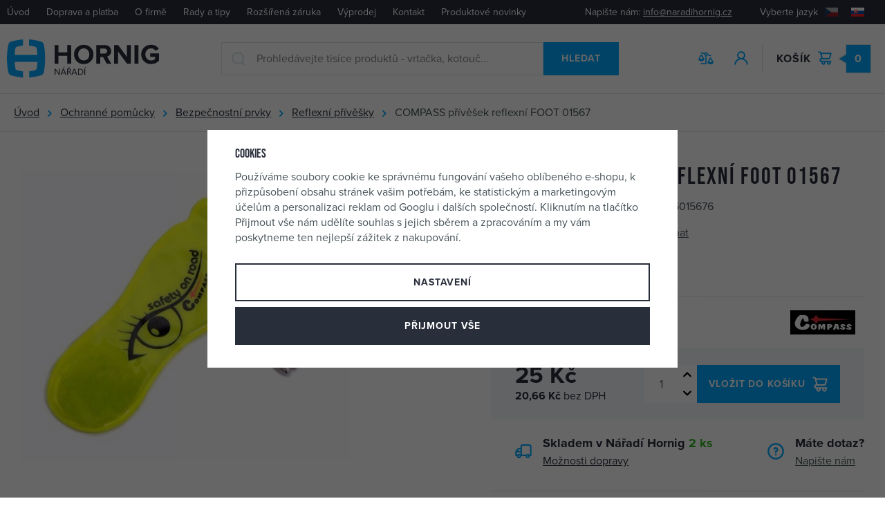

--- FILE ---
content_type: text/html; charset=UTF-8
request_url: https://www.naradihornig.cz/compass-privesek-reflexni-foot-01567_z2295/
body_size: 74013
content:
<!DOCTYPE html>


                     
    
         
            
   

    
        
                
        
        

                                                

   
   
   


<html class="no-js lang-cs" lang="cs">
<head>
   <meta charset="utf-8">
   
      <meta name="author" content="Nářadí Hornig s.r.o.">
   

   <meta name="web_author" content="wpj.cz">

   
      <meta name="description" content="Moderní, zábavný a především na velkou vzdálenost dobře viditelný doplněk, vhodné i pro děti. Zejména za snížené viditelnosti či v šeru několikanásobně">
   

         <meta name="viewport" content="width=device-width, initial-scale=1">
   
   <meta property="og:title" content="COMPASS přívěšek reflexní FOOT 01567 - Nářadí Hornig">
      
         <meta property="og:image" content="https://data.naradihornig.cz/data/tmp/108/6/7536_108.jpg?1636033558_1">
   
   <meta property="og:url" content="https://www.naradihornig.cz/compass-privesek-reflexni-foot-01567_z2295/">
   <meta property="og:type" content="website">

   
   

   
      <title>COMPASS přívěšek reflexní FOOT 01567 - Nářadí Hornig</title>
   

   
      
   <link rel="stylesheet" href="https://use.typekit.net/frt7kvg.css">


      
         <link rel="stylesheet" href="https://data.naradihornig.cz/web/build/app.150a2ced.css">
         
      
   <link rel="stylesheet" href="https://data.naradihornig.cz/web/build/product.303b9410.css">

   

   
         <link rel="canonical" href="https://www.naradihornig.cz/compass-privesek-reflexni-foot-01567_z2295/">
   

   
               <meta name="robots" content="index, follow">
         

   
         

   
   <link rel="shortcut icon" href="/templates/images/favicon.ico">
   
   
   <link rel="apple-touch-icon" sizes="144x144" href="/templates/images/share/apple-touch-icon.png">
   <link rel="icon" type="image/png" sizes="32x32" href="/templates/images/share/favicon-32x32.png">
   <link rel="icon" type="image/png" sizes="16x16" href="/templates/images/share/favicon-16x16.png">
   <link rel="manifest" href="/templates/images/share/site.webmanifest">
   <meta name="msapplication-TileColor" content="#da532c">
   <meta name="theme-color" content="#ffffff">

   <link rel="search" href="/vyhledavani/" type="text/html">

   <script src="https://data.naradihornig.cz/common/static/js/sentry-6.16.1.min.js"></script>

<script>
   Sentry.init({
      dsn: 'https://bdac53e35b1b4424b35eb8b76bcc2b1a@sentry.wpj.cz/9',
      allowUrls: [
         /www\.naradihornig\.cz\//
      ],
      denyUrls: [
         // Facebook flakiness
         /graph\.facebook\.com/i,
         // Facebook blocked
         /connect\.facebook\.net\/en_US\/all\.js/i,
         // Chrome extensions
         /extensions\//i,
         /^chrome:\/\//i,
         /kupshop\.local/i
      ],
      beforeSend(event) {
         if (!/FBA[NV]|PhantomJS|SznProhlizec/.test(window.navigator.userAgent)) {
            return event;
         }
      },
      ignoreErrors: [
         // facebook / ga + disabled cookies
         'fbq is not defined',
         'Can\'t find variable: fbq',
         '_gat is not defined',
         'AW is not defined',
         'Can\'t find variable: AW',
         'url.searchParams.get', // gtm koza
         // localstorage not working in incoginto mode in iOS
         'The quota has been exceeded',
         'QuotaExceededError',
         'Undefined variable: localStorage',
         'localStorage is null',
         'The operation is insecure',
         "Failed to read the 'localStorage'",
         "gtm_",
         "Can't find variable: glami",
      ]
   });

   Sentry.setTag("web", "prod_naradihornig_db");
   Sentry.setTag("wbpck", 1);
   Sentry.setTag("adm", 0);
   Sentry.setTag("tpl", "x");
   Sentry.setTag("sentry_v", "6.16.1");
</script>

   <script>
   window.wpj = window.wpj || {};
   wpj.onReady = wpj.onReady || [];
   wpj.jsShop = wpj.jsShop || {events:[]};

   window.dataLayer = window.dataLayer || [];
   function gtag() {
      window.dataLayer.push(arguments);
   }
   window.wpj.cookie_bar_send = true;

   wpj.getCookie = (sKey) => decodeURIComponent(
      document.cookie.replace(
         new RegExp(
            '(?:(?:^|.*;)\\s*' +
            encodeURIComponent(sKey).replace(/[\-\.\+\*]/g, '\\$&') +
            '\\s*\\=\\s*([^;]*).*$)|^.*$'
         ),
         '$1'
      )
   ) || null;

      var consents = wpj.getCookie('cookie-bar')?.split(',');

   if (!(consents instanceof Array)){
      consents = [];
   }

   consents_fields = {
      ad_storage: consents.includes('ad_storage') ? 'granted' : 'denied',
      ad_user_data: consents.includes('ad_storage') ? 'granted' : 'denied',
      ad_personalization: consents.includes('ad_storage') ? 'granted' : 'denied',
      personalization_storage: consents.includes('personalization_and_functionality_storage') ? 'granted' : 'denied',
      functionality_storage: 'granted',
      analytics_storage: consents.includes('analytics_storage') ? 'granted' : 'denied',
   };
   gtag('consent', 'default', consents_fields);

   gtag("set", "ads_data_redaction", true);

   dataLayer.push({
      'event': 'defaultConsent',
      'consents' : consents_fields,
      'version': 'v2'
   });
   </script>

<script>
   wpj.data = wpj.data || { };

   
   

   

   
</script>


   

         <meta name="google-site-verification" content="b7LWcWV_Vj_dXKqCoL5LO8-U3U97hGAHYUYuz32VxHs">
         <meta name="google-site-verification" content="iOa29nxrm9hpM8kL45b3ajb2cToHYTX2WU_eaPNLNq0">
   
   
   
         <meta name="seznam-wmt" content="UC19cefogkwKc0mmWAJRTZgBtq8Ux5cb">
   
          

      

   

<script>page_data = {"page":{"language":"cs","title":"COMPASS p\u0159\u00edv\u011b\u0161ek reflexn\u00ed FOOT 01567 - N\u00e1\u0159ad\u00ed Hornig","path":"\/compass-privesek-reflexni-foot-01567_z2295\/","currency":"CZK","currencyRate":1,"breadCrumbs":[{"id":"","name":"Dom\u016f"},{"id":671,"name":"Ochrann\u00e9 pom\u016fcky"},{"id":182,"name":"Bezpe\u010dnostn\u00ed prvky"},{"id":811,"name":"Reflexn\u00ed p\u0159\u00edv\u011b\u0161ky"},{"id":"","name":"COMPASS p\u0159\u00edv\u011b\u0161ek reflexn\u00ed FOOT 01567"}],"environment":"live","type":"product"},"resetRefferer":false,"event":"pageView","products":[{"id":2295,"idProduct":2295,"EAN":8591686015676,"code":81908,"productCode":81908,"hasVariations":null,"variationsIds":null,"idVariation":null,"variationCode":null,"variationName":null,"soldOut":null,"categoryMain":[{"id":671,"name":"Ochrann\u00e9 pom\u016fcky"},{"id":182,"name":"Bezpe\u010dnostn\u00ed prvky"},{"id":811,"name":"Reflexn\u00ed p\u0159\u00edv\u011b\u0161ky"}],"categoryCurrent":[{"id":671,"name":"Ochrann\u00e9 pom\u016fcky"},{"id":182,"name":"Bezpe\u010dnostn\u00ed prvky"},{"id":811,"name":"Reflexn\u00ed p\u0159\u00edv\u011b\u0161ky"},{"id":"","name":"COMPASS p\u0159\u00edv\u011b\u0161ek reflexn\u00ed FOOT 01567"}],"producer":"Compass","campaigns":[],"name":"COMPASS p\u0159\u00edv\u011b\u0161ek reflexn\u00ed FOOT 01567","vat":21,"price":25,"priceWithVat":25,"priceWithoutVat":20.66,"priceVat":4.34,"priceWithoutDiscount":25,"discount":0,"hasDiscount":false,"availability":"skladem","url":"https:\/\/www.naradihornig.cz\/compass-privesek-reflexni-foot-01567_z2295\/","imageUrl":"https:\/\/data.naradihornig.cz\/data\/tmp\/0\/6\/7536_0.jpg?1636033558_1","position":1}],"once":false,"version":"v2"};page_data['page']['layout'] = window.innerWidth  > 991 ? 'web' : window.innerWidth > 543 ? 'tablet' : 'mobil';if (typeof userData === 'undefined') {var userData = wpj.getCookie('jsShopGtmUser');var userDataParsed = null;if(userData) {userDataParsed = JSON.parse(userData);wpj.onReady.push(function () {wpj.storage.cookies.removeItem('jsShopGtmUser');});} else {userData = localStorage.getItem('js-shop-gtm-user');if(userData) {userDataParsed = JSON.parse(userData).data;}}}if (userDataParsed) {page_data.user = userDataParsed;}dataLayer.push(page_data);</script><script src="https://data.naradihornig.cz/common/static/wpj/wpj.gtm.js?v2"></script><script>var urlParams = new URLSearchParams(window.location.search);var hash = location.href.split("#")[1] || urlParams.get('id_variation') || "";gtm_getDetailImpressions(hash, 'detailImpressions');</script><script>
              wpj.onReady.push(function () {
                 [ 'logout', 'registration', 'login', 'newsletter_subscribe'].forEach(function (type) {
                    let cookieValue = wpj.storage.cookies.getItem('gtm_'+type);

                    if (cookieValue === null) {
                       return;
                    }
                    wpj.storage.cookies.removeItem('gtm_'+type);

                    cookieValue = JSON.parse(cookieValue);

                    let valueData;
                    if (type === 'newsletter_subscribe') {
                       valueData = { ...cookieValue };
                       type = 'newsletterSubscribe';
                    } else if (cookieValue instanceof Array) {
                       valueData = { data: cookieValue };
                    } else {
                       valueData = { value: cookieValue };
                    }
                     window.dataLayer.push({
                        event: 'success' +  gtm_ucfirst(type),
                           ...valueData
                     });
                 });
              });
              function gtm_ucfirst(str) {
                   if (!str || typeof str !== 'string') return str;
                   return str.charAt(0).toUpperCase() + str.slice(1);
               }
           </script>      <!-- Google Tag Manager -->
   <script data-cookieconsent="ignore">(function(w,d,s,l,i) {w[l] = w[l] || [];w[l].push({'gtm.start': new Date().getTime(), event: 'gtm.js'});
         var f = d.getElementsByTagName(s)[0],j=d.createElement(s),dl=l != 'dataLayer' ? '&l=' + l : '';
         j.async = true;j.src='//www.googletagmanager.com/gtm.js?id=' + i + dl;f.parentNode.insertBefore(j, f);
      })(window, document, 'script', 'dataLayer', 'GTM-5JLZDRC');</script>
   <!-- End Google Tag Manager -->
</head>
<body >



<!-- Google Tag Manager -->
   <noscript>
       <iframe src="//www.googletagmanager.com/ns.html?id=GTM-5JLZDRC" height="0" width="0" style="display:none;visibility:hidden"></iframe>
   </noscript>
<!-- End Google Tag Manager -->


   
      
      <div class="header-top">
         <div class="container-fluid display-flex">
            
<div class="header-top-menu">
    
   <ul class="">
                 <li class=" item-33">
             <a href="/" >
                 Úvod
             </a>
                        </li>
                 <li class=" item-80">
             <a href="/doprava-platba" >
                 Doprava a platba
             </a>
                        </li>
                 <li class=" item-79">
             <a href="/o-firme" >
                 O firmě
             </a>
                        </li>
                 <li class=" item-85">
             <a href="/clanky/1/clanky/" >
                 Rady a tipy
             </a>
                        </li>
                 <li class=" item-59">
             <a href="/rozsirena-zaruka-stroju" >
                 Rozšířená záruka
             </a>
                        </li>
                 <li class=" item-89">
             <a href="/vyprodej" >
                 Výprodej
             </a>
                        </li>
                 <li class=" item-36">
             <a href="/kontakt" >
                 Kontakt
             </a>
                        </li>
                 <li class=" item-95">
             <a href="/darkove-predmety-a-akce_k73/novinky-na-webu_k1464/" >
                 Produktové novinky
             </a>
                        </li>
          </ul>

</div>


            <div class="header-top-right">
               <p class="header-top-contact">Napište nám:&nbsp;<a href="mailto:info@naradihornig.cz">info@naradihornig.cz</a></p>
               <div class="header-localize-wrapper">
   <p>Vyberte jazyk</p>
   <div class="header-localize">
      <ul>
         <li>
            <a href="/change-language/cs/" title="CZ" class="active">
               <img src="/common/static/images/flags/cz.svg" alt="CZ">
            </a>
         </li>
         <li>
            <a href="/change-language/sk/" title="SK">
               <img src="/common/static/images/flags/sk.svg" alt="SK">
            </a>
         </li>
      </ul>
   </div>
</div>
            </div>
         </div>
      </div>
      <header class="header " data-cartbox>
         <div class="container-fluid display-flex">
            <div class="header-burger header-icon hidden-lg-up">
               <a href="" data-toggle="burger">
                  <span class="fc icons_burger"></span>
                  <strong class="price">Menu</strong>
               </a>
            </div>
            <a href="/" title="Nářadí Hornig" class="header-logo">
               <img src="/templates/images/logo.svg" class="img-responsive"
                    alt="Nářadí Hornig" width="220" height="56">
            </a>

            <div class="header-search-inline">
   <form method="get" action="/vyhledavani/" class="fc icons_search">
      <input type="text" name="search" value="" maxlength="100" class="form-control autocomplete-control"
             placeholder="Prohledávejte tisíce produktů - vrtačka, kotouč..." autocomplete="off" data-search-input>
      <button name="submit" type="submit" value="Hledat" class="btn btn-ctr btn-search">Hledat</button>
   </form>
</div>

<script id="productSearch" type="text/x-dot-template">
      <div class="container">
      
      {{? it.items.Produkty || it.items.Kategorie || it.items.Vyrobci || it.items.Clanky }}

      {{? it.items.Produkty }}
      <div class="autocomplete-products">
         
         <p class="title-default">Zboží</p>
         
         <ul>
            {{~it.items.Produkty.items :item :index}}
            <li data-autocomplete-item="product">
               <a href="/presmerovat/?type=product&id={{=item.id}}">
                  {{? item.image }}
                  <img src="{{=item.image}}" alt="{{=item.label}}">
                  {{??}}
                  <img src="/templates/images/no-img.jpg" alt="{{=item.label}}">
                  {{?}}
                  <span>
                     {{=item.label}}
                  {{? item.price }}
                  <span class="price">{{=item.price}}</span>
                  {{?}}
                  </span>
               </a>
            </li>
            {{~}}
         </ul>
         
         <div class="ac-showall" data-autocomplete-item="show-all">
            <a href="" class="btn btn-block btn-secondary">Zobrazit všechny výsledky</a>
         </div>
         
      </div>
   {{?}}

      <div class="autocomplete-side">
         {{? it.items.Kategorie }}
         <div class="autocomplete-categories">
            
            <p class="title-default">Kategorie</p>
            
            <ul>
               {{~it.items.Kategorie.items :item :index}}
               <li data-autocomplete-item="section">
                  <a href="/presmerovat/?type=category&id={{=item.id}}">{{=item.label}}</a>
               </li>
               {{~}}
            </ul>
         </div>
         {{?}}

         {{? it.items.Vyrobci }}
         <div class="autocomplete-categories">
            <p class="title-default">Značky</p>
            <ul>
               {{~it.items.Vyrobci.items :item :index}}
               <li data-autocomplete-item="section">
                  <a href="/presmerovat/?type=producer&id={{=item.id}}">{{=item.label}}</a>
               </li>
               {{~}}
            </ul>
         </div>
         {{?}}

         {{? it.items.Clanky }}
         <div class="autocomplete-categories">
            <p class="title-default">Články</p>
            <ul>
               {{~it.items.Clanky.items :item :index}}
               <li data-autocomplete-item="section">
                  <a href="/presmerovat/?type=article&id={{=item.id}}">{{=item.label}}</a>
               </li>
               {{~}}
            </ul>
         </div>
         {{?}}

         
      </div>

   {{??}}
      <div class="autocomplete-noresult">
         <p>
            
            Žádný výsledek
            
         </p>
      </div>
      {{?}}
      
   </div>
</script>


<script>
   
   wpj.onReady.push(function() {
      $('[data-search-input]').productSearch({
         preload: "/_shop/search-preload/"
      });
   });
   
</script>

            <p class="need-help">Potřebujete poradit? <strong class="fc icons_phone"><a
                     href="tel:481 54 30 54">481 54 30 54</a></strong></p>

            <div class="header-icons">
               <div class="header-search header-icon hidden-lg-up">
                  <a href="/vyhledavani/" data-toggle="search">
                     <span class="fc icons_search"></span>
                  </a>
               </div>

               <div class="header-compare header-icon hidden-sm-down">
                  <a href="/porovnani-produktu/">
                     <span class="fc icons_compare">
                        
                        <span class="count hidden">0</span>
                     </span>
                  </a>
               </div>

               <div class="header-login header-icon" id="js-shop-user">
                  <a href="/prihlaseni/" class="cart-signin">
                     <span class="fc icons_user"></span>
                  </a>
               </div>

               <div class="header-cart header-icon" id="js-shop-cart-info">
   <a href="/kosik/" class='empty'>
      <span class='fc icons_cart'></span>
      <span class='price'>0</span>
      <strong class="header-icon-text">Košík</strong>
   </a>
</div>

<div id="js-shop-cart">
</div>

            </div>
         </div>
      </header>
      <div class="header-search-outer">
   <div class="header-search-inner" data-search-form>
      <div class="container">
         <form method="get" role="search" action="/vyhledavani/">
            <input type="text" name="search" value="" maxlength="100" class="form-control autocomplete-control"
                   placeholder="Hledaný výraz" aria-label="Hledaný výraz" autocomplete="off" data-search-input>
            <button name="submit" type="submit" value="Hledat" class="btn btn-primary btn-block"><span>Hledat</span></button>
            <button class="search-toggle" data-toggle="search" aria-label="Zavřít"><i class="fc lightbox_close"></i></button>
         </form>
      </div>
   </div>
</div>

<script id="productSearch" type="text/x-dot-template">
      <div class="container">
      
      {{? it.items.Produkty || it.items.Kategorie || it.items.Vyrobci || it.items.Clanky }}

      {{? it.items.Produkty }}
      <div class="autocomplete-products">
         
         <p class="title-default">Zboží</p>
         
         <ul>
            {{~it.items.Produkty.items :item :index}}
            <li data-autocomplete-item="product">
               <a href="/presmerovat/?type=product&id={{=item.id}}">
                  {{? item.image }}
                  <img src="{{=item.image}}" alt="{{=item.label}}">
                  {{??}}
                  <img src="/templates/images/no-img.jpg" alt="{{=item.label}}">
                  {{?}}
                  <span>
                     {{=item.label}}
                  {{? item.price }}
                  <span class="price">{{=item.price}}</span>
                  {{?}}
                  </span>
               </a>
            </li>
            {{~}}
         </ul>
         
         <div class="ac-showall" data-autocomplete-item="show-all">
            <a href="" class="btn btn-block btn-secondary">Zobrazit všechny výsledky</a>
         </div>
         
      </div>
   {{?}}

      <div class="autocomplete-side">
         {{? it.items.Kategorie }}
         <div class="autocomplete-categories">
            
            <p class="title-default">Kategorie</p>
            
            <ul>
               {{~it.items.Kategorie.items :item :index}}
               <li data-autocomplete-item="section">
                  <a href="/presmerovat/?type=category&id={{=item.id}}">{{=item.label}}</a>
               </li>
               {{~}}
            </ul>
         </div>
         {{?}}

         {{? it.items.Vyrobci }}
         <div class="autocomplete-categories">
            <p class="title-default">Značky</p>
            <ul>
               {{~it.items.Vyrobci.items :item :index}}
               <li data-autocomplete-item="section">
                  <a href="/presmerovat/?type=producer&id={{=item.id}}">{{=item.label}}</a>
               </li>
               {{~}}
            </ul>
         </div>
         {{?}}

         {{? it.items.Clanky }}
         <div class="autocomplete-categories">
            <p class="title-default">Články</p>
            <ul>
               {{~it.items.Clanky.items :item :index}}
               <li data-autocomplete-item="section">
                  <a href="/presmerovat/?type=article&id={{=item.id}}">{{=item.label}}</a>
               </li>
               {{~}}
            </ul>
         </div>
         {{?}}

         
      </div>

   {{??}}
      <div class="autocomplete-noresult">
         <p>
            
            Žádný výsledek
            
         </p>
      </div>
      {{?}}
      
   </div>
</script>


<script>
   
   wpj.onReady.push(function() {
      $('[data-search-input]').productSearch({
         preload: "/_shop/search-preload/"
      });
   });
   
</script>
   

   
   <div class="breadcrumbs-container">
      <div class="container container-fluid">
          
   <ul class="breadcrumbs ">
                           <li><a href="/" title="Zpět na úvod">Úvod</a></li>
                                       <li><a href="/ochranne-pomucky_k671/" title="Zpět na Ochranné pomůcky">Ochranné pomůcky</a></li>
                                       <li><a href="/ochranne-pomucky_k671/bezpecnostni-prvky_k182/" title="Zpět na Bezpečnostní prvky">Bezpečnostní prvky</a></li>
                                       <li><a href="/ochranne-pomucky_k671/bezpecnostni-prvky_k182/reflexni-privesky_k811/" title="Zpět na Reflexní přívěšky">Reflexní přívěšky</a></li>
                                       <li class="active">COMPASS přívěšek reflexní FOOT 01567</li>
                     </ul>

      </div>
   </div>
   <main class="main main-product">
           
                
           <div class="product-sticky-info">
          <div class="container">
                               <div class="image">
                    <img src="https://data.naradihornig.cz/data/tmp/13/6/7536_13.jpg?1636033558_1" alt="COMPASS přívěšek reflexní FOOT 01567" class="img-responsive"
                    loading="lazy">
                 </div>
                           <div class="title">
                <p class="title-default">COMPASS přívěšek reflexní FOOT 01567</p>
             </div>
             <div class="sticky-form-box">
                <div class="price">
                   <strong class="nowrap" data-price>25 Kč</strong>
                   <span class="delivery delivery-0" data-deliverytime>
                       skladem 2&nbsp;ks                   </span>
                </div>

                <form action="/kosik/" method="get" data-buy-form>
   <input type="hidden" name="act" value="add">
   <input type="hidden" name="redir" value="1">
   <input type="hidden" name="IDproduct" value="2295">

   <div class="submit-block">
      <div class="buy-count-wrapper">
         <input class="form-control" type="number" name="No" title="Počet kusů" value="1">
         <div class="buy_count">
            <button type="button" class="fc icons_caret-up plus_unit"
                    title="Přidat 1 ks"></button>
            <button type="button" class="fc icons_caret-down minus_unit"
                    title="Odebrat 1 ks"></button>
         </div>
      </div>

      <button type="submit" class="btn btn-insert" data-submit-btn>
          Koupit
      </button>

      
                  
   <a href="/porovnani-produktu/add/2295/" rel="nofollow"
      title="Porovnat" data-title="Odebrat z porovnání" class="btn-compare" data-compare="add">
      <span class="fc icons_compare"></span>   </a>
               </div>
</form>
             </div>
          </div>
       </div>
    

      <div class="container">
         <div class="row">
            <div class="col-xxs-12 col-lg-6 column-left product-gallery-wrapper">
                <div class="product-gallery" data-gallery-wrapper>
   <div class="product-photo-main">
      <div id="product-main-photo">
                  <a href="https://data.naradihornig.cz/data/tmp/0/6/7536_0.jpg?1636033558_1" data-rel="gallery">
            <img src="https://data.naradihornig.cz/data/tmp/3/6/7536_3.jpg?1636033558_1" data-src="https://data.naradihornig.cz/data/tmp/3/6/7536_3.jpg?1636033558_1"
                 alt="COMPASS přívěšek reflexní FOOT 01567" class="img-responsive" width="570" height="570">
         </a>
                                                                                                   <a href="https://data.naradihornig.cz/data/tmp/0/4/7534_0.jpg?1636033558_1" data-rel="gallery">
                    <img src="[data-uri]" data-src="https://data.naradihornig.cz/data/tmp/3/4/7534_3.jpg?1636033558_1"
                         alt="COMPASS přívěšek reflexní FOOT 01567"
                         class="img-responsive tns-lazy-img"
                         width="570" height="570">
                 </a>
                              </div>
   </div>

                           <div class="product-photos">
          <div id="product-gallery">
                                                                                         <a href="https://data.naradihornig.cz/data/tmp/0/4/7534_0.jpg?1636033558_1" data-rel="gallery-f">
                    <img src="https://data.naradihornig.cz/data/tmp/4/4/7534_4.jpg?1636033558_1" data-src="https://data.naradihornig.cz/data/tmp/4/4/7534_4.jpg?1636033558_1"
                         alt="COMPASS přívěšek reflexní FOOT 01567"
                         class="img-responsive "
                         width="100" height="100">
                 </a>
                        </div>
       </div>
    </div>
            </div>

            <div class="col-xxs-12 col-lg-6 column-right pull-right">
               <div class="product-flags">
                                                                                               
                                  </div>

               <h1>COMPASS přívěšek reflexní FOOT 01567</h1>
               <div class="product-information">
                  <p>Kód produktu:&nbsp;81908</p>
                                         <p>EAN:&nbsp;8591686015676</p>
                                                     </div>
               <div class="product-information">
                  
                  
                                          


   <a href="/ucet/oblibene/pridat/2295" class="favorite-link cart-signin"
            title="Přidat mezi oblíbené" rel="nofollow"
       data-signin-next="/ucet/oblibene/pridat/2295">
      <span class="fc icons_heart"></span> Přidat mezi oblíbené
   </a>
                  
                  
                        
   <a href="/porovnani-produktu/add/2295/" rel="nofollow"
      title="Porovnat" data-title="Odebrat z porovnání" class="favorite-link" data-compare="add">
      <span class="fc icons_compare"></span> <span data-product-compare-text>Porovnat</span>   </a>
                                 </div>

               <p class="annotation">Reflexní přívěsek na batoh FOOT</p>

                                   <div class="product-producer" data-tooltip-wrapper>
                      <div>
                         <table>
                            <tr>
                               <td>Výrobce:</td>
                               <td>
                                  <a href="/compass_v129/" class="producer-link">
                                     Compass
                                                                            


<i class="product-producer-tooltip">
   <span class="producer-name">Compass</span>
   <span class="wpj-tooltip">
               <span>Výrobce</span><br>
      <span>Compass CZ s.r.o.</span><br>
      <span>
         Pražská 17, 250 81 Nehvizdy, Česká republika
      </span><br>
      <span>info@compass.cz</span><br>
      <span></span>
   </span>
</i>
                                                                       </a>
                               </td>
                            </tr>
                                                      </table>
                      </div>
                                                 <div>
                             <a href="/compass_v129/">
                                <img src="https://data.naradihornig.cz/data/tmp/7/9/129_7.jpg?1739092590_1"
                                     alt="Compass" title="Compass" class="img-responsive">
                             </a>
                          </div>
                                                                 </div>
                
                                    
                                                                
                                           <div class="product-form-box">
                           <div class="product-price-block">
   <p class="price nowrap" data-price>25 Kč</p>
   <p class="price-without-vat">
      <strong class="nowrap" data-price-no-vat>20,66 Kč</strong>
      bez&nbsp;DPH
   </p>

   
      
      
         
   </div>
                                                         <form action="/kosik/" method="get" data-buy-form>
                                 <input type="hidden" name="act" value="add">
                                 <input type="hidden" name="redir" value="1">
                                 <input type="hidden" name="IDproduct" value="2295">

                                     
<div class="submit-block">
   
   

          
          <div class="buy-count-wrapper">
             <input class="form-control" type="number" name="No" title="Počet kusů" value="1" step="1" data-filter="noreload">
             <div class="buy_count">
                <button type="button" class="fc icons_caret-up plus_unit"
                        title="Přidat 1 ks"></button>
                <button type="button" class="fc icons_caret-down minus_unit"
                        title="Odebrat 1 ks"></button>
             </div>
          </div>
       
   
   
      <button type="submit" class="btn btn-insert" data-submit-btn data-tracking-clickAddToCart='{"add":{"products":[{"id":2295,"idProduct":2295,"EAN":8591686015676,"code":81908,"productCode":81908,"hasVariations":null,"variationsIds":null,"idVariation":null,"variationCode":null,"variationName":null,"soldOut":null,"categoryMain":[{"id":671,"name":"Ochrann\u00e9 pom\u016fcky"},{"id":182,"name":"Bezpe\u010dnostn\u00ed prvky"},{"id":811,"name":"Reflexn\u00ed p\u0159\u00edv\u011b\u0161ky"}],"categoryCurrent":[{"id":671,"name":"Ochrann\u00e9 pom\u016fcky"},{"id":182,"name":"Bezpe\u010dnostn\u00ed prvky"},{"id":811,"name":"Reflexn\u00ed p\u0159\u00edv\u011b\u0161ky"},{"id":"","name":"COMPASS p\u0159\u00edv\u011b\u0161ek reflexn\u00ed FOOT 01567"}],"producer":"Compass","campaigns":[],"name":"COMPASS p\u0159\u00edv\u011b\u0161ek reflexn\u00ed FOOT 01567","vat":21,"price":25,"priceWithVat":25,"priceWithoutVat":20.66,"priceVat":4.34,"priceWithoutDiscount":25,"discount":0,"hasDiscount":false,"availability":"skladem","url":"https:\/\/www.naradihornig.cz\/compass-privesek-reflexni-foot-01567_z2295\/","imageUrl":"https:\/\/data.naradihornig.cz\/data\/tmp\/0\/6\/7536_0.jpg?1636033558_1","position":1,"quantity":1}],"listName":"detail :","listId":null},"event":"addToCart","_clear":true,"once":false,"version":"v2"}'>
          Vložit do košíku

                </button>
   

   
      </div>
                              </form>
                                                  </div>
                                       <div class="product-links">
                      <div class="product-links-item product-timetable">
                         <span class="fc icons_delivery"></span>
                                                        
                             <p class="title-default">Skladem v Nářadí Hornig
                                <span class="delivery delivery-0" data-deliverytime>
                                    2
                                    ks                                </span>
                             </p>
                             <p>
                                                                     <a href="" data-focus-opener="product-delivery">Možnosti dopravy</a>
                                                              </p>
                                                </div>
                      <div class="product-links-item product-question">
                         <span class="fc icons_question"></span>
                         <p class="title-default">Máte dotaz?</p>
                         <a href="/kontakt/" data-focus-opener="product-question">Napište nám</a>
                      </div>
                   </div>
                


                <div class="focus product-delivery"  role="dialog" aria-modal="true" aria-labelledby="focus-title" tabindex="-1">
   <div class="focus-dialog">       <div class="focus-content">
         
            
            <div class="focus-header">
               <span class="title" id="focus-title">
    Kdy zboží obdržím?
</span>

               <a href="#" class="focus-close" data-focus="close">
                  <span>zavřít</span> <span class="fc lightbox_close"></span>
               </a>
            </div>
            
            
   

         <p class="delivery delivery-0">
                     <span data-instore>2 ks</span>                  skladem
      </p>
               <table>
                                                               <tr>
                     <td>Česká pošta</td>
                     <td class="price nowrap">
                                                   100 Kč
                                             </td>
                     <td>pátek 23. 1.</td>
                  </tr>
                                                   <tr>
                     <td>Kurýr GLS</td>
                     <td class="price nowrap">
                                                   100 Kč
                                             </td>
                     <td>pátek 23. 1.</td>
                  </tr>
                                                   <tr>
                     <td>Balíkovna</td>
                     <td class="price nowrap">
                                                   65 Kč
                                             </td>
                     <td>pátek 23. 1.</td>
                  </tr>
                                                   <tr>
                     <td>GLS Parcel Shop nebo Parcel Box</td>
                     <td class="price nowrap">
                                                   65 Kč
                                             </td>
                     <td>pátek 23. 1.</td>
                  </tr>
                                                   <tr>
                     <td>Nadrozměrná doprava - TopTrans</td>
                     <td class="price nowrap">
                                                   750 Kč
                                             </td>
                     <td>pondělí 26. 1.</td>
                  </tr>
                                                                  
                                                                                                                                                                                    <tr class="inperson">
                     <td>Osobní odběr v Jilemnici</td>
                     <td class="price nowrap">
                                                   zdarma
                                             </td>
                     <td>zítra</td>
                  </tr>
                           
         </table>
         
         
      </div>
   </div>
</div>

                
                            </div>
         </div>
      </div>

             <div class="container">
         <div class="row">
            <div class="col-xxs-12">
                    

<div class="product-tabs tabs">
   <ul class="tabs-nav">
      <li class="nav-item active" data-tab-target="#tabs-1">
         <a href="#tabs-1" class="nav-link">Popis produktu</a>
      </li>
            <li class="nav-item" data-tab-target="#tabs-3">
         <a href="#tabs-3" class="nav-link">Hodnocení </a>
      </li>
                 <li class="nav-item" data-tab-target="#tabs-4">
             <a href="#tabs-4" class="nav-link">Články k produktu (1)</a>
          </li>
          </ul>

   <div class="row">
      <div class="col-xxs-12">
         <div class="tabs-content">
            <a href="#tabs-1" class="nav-link-alter active" data-tabs-nav-link-alter>Popis produktu</a>
            <div class="tab-pane active" id="tabs-1">
               <div class="product-description">
                                        <h3>Reflexní přívěsek na batoh FOOT</h3>
                                     <ul>
	<li>Moderní, zábavný a především na velkou vzdálenost dobře viditelný doplněk, vhodné i pro děti. Zejména za snížené viditelnosti či v šeru několikanásobně prodlužuje vzdálenost, na kterou řidič zpozoruje chodce.</li>
	<li>Ideální k upevnění na batoh, na kapsu, na zip apod.</li>
</ul>

                                 </div>
            </div>
                         <a href="#tabs-3" class="nav-link-alter" data-tabs-nav-link-alter>Hodnocení (0x)</a>
            <div class="tab-pane" id="tabs-3">
               <div>
                                                         

   <div class="reviews-header" id="reviews-header">
   <div class="reviews-title">
      <p class="h2">Hodnocení </p>
               <p>Žádné hodnocení</p>
         </div>
         <button type="button" data-wpj-focus="/reviews/2295/" data-wpj-focus-ajax="1" class="btn btn-secondary">
         <i class="fc icons_plus"></i>Moje vlastní zkušenost
      </button>
   </div>


   <div class="reviews-empty">
         <p>
                     Tento produkt zatím nemá žádné hodnocení.
               </p>
                 <a href="/podminky-pro-vlozeni-recenze_p31.html" class="reviews-rules-link">Informace k získávání recenzí</a>
</div>
               </div>
            </div>
                             <a href="#tabs-4" class="nav-link-alter" data-tabs-nav-link-alter>Články</a>
                <div class="tab-pane" id="tabs-4">
                   <h2>Články</h2>
                       
   <div class="article product-article">
      <div class="article-inner">
         <a href="/clanek/7/byt-viden-aneb-bezpecnost-na-silnicich-i-stavbach/" title="Být viděn aneb bezpečnost na silnicích i stavbách" class="image">
            <img src="https://data.naradihornig.cz/data/tmp/11/0/0_11.jpg?_1" data-src="https://data.naradihornig.cz/data/tmp/11/8/16008_11.jpg?1636033558_1"
                 alt="Být viděn aneb bezpečnost na silnicích i stavbách" class="img-responsive lazyload">
         </a>
         <div class="text">
            <p class="title-default"><a href="/clanek/7/byt-viden-aneb-bezpecnost-na-silnicich-i-stavbach/">Být viděn aneb bezpečnost na silnicích i stavbách</a></p>
            <p>S nástupem podzimu začínají mnohem častěji, než na jaře a v létě, nastávat podmínky snížené viditelnosti na silnicích, a proto je nutné se správně zviditelnit.</p>
            <a href="/clanek/7/byt-viden-aneb-bezpecnost-na-silnicich-i-stavbach/">Číst více</a>
         </div>
      </div>
   </div>

                </div>
                      </div>
      </div>

      
   </div>
</div>
            </div>
         </div>
      </div>

       
       
       
       

                 <div class="related-products-wrapper">
                                
            
   <div class="container">
               <h2>Doporučené příslušenství</h2>
         <p>K produktu doporučujeme dokoupit následující příslušenství, které zvýší jeho užitnou hodnotu.</p>
         </div>

   <div id="accessories" class="js-related-products">
      <div class="container">
         <div data-wpj-carousel class="related-products-carousel">
                                             <div>
                     <a href="/elektronicky-darkovy-poukaz-300-kc_z33120/" class="related-product">
                        <figure>
                           <img src="https://data.naradihornig.cz/data/tmp/4/1/20511_4.jpg?1636033558_1"
                                alt="Elektronický dárkový poukaz 300 Kč" class="img-responsive" loading="lazy">
                        </figure>
                        <div>
                           <span class="title">Elektronický dárkový poukaz 300 Kč</span>
                           <strong class="price nowrap">300 Kč</strong>
                           <span class="delivery delivery-0">
                    skladem 100&nbsp;ks                   </span>
                        </div>
                     </a>
                  </div>
                                    </div>
      </div>
   </div>


                                                                  </div>
          </main>
    

   <div class="newsletter">
   <div class="container">
      <h2 class="fc icons_email">Odběr novinek</h2>
      <p>Přihlaste se k odběru novinek a žádná akce ani novinka Vám neuteče</p>
      <form name="login" method="post" action="/newsletter/?subscribe=1" data-recaptcha-lazy>
         <input class="form-control" type="email" name="email" value="" placeholder="Váše e-mailová adresa">
         <button class="btn btn-ctr btn-newsletter" type="submit" name="Submit" value=""
                 data-sitekey="6LfofPkUAAAAAG2prDjCHJz9V3VcHbuxtKhFiTWd" data-recaptcha="btn">Odeslat<span class="fc icons_subscribe"></span>
         </button>
      </form>
   </div>
</div>
   <footer class="footer">
      <div class="container">
         <div class="footer-contact">
            <img data-src="/templates/images/logo-footer.svg" class="img-responsive lazyload"
                 width="149" alt="Nářadí Hornig">
            <div class="fc icons_phone">
               <p>poradíme Vám</p>
               <h3><a href="tel:481 54 30 54">481 54 30 54</a></h3>
            </div>
            <div class="fc icons_email">
               <p>můžete nám napsat</p>
               <h3><a href="mailto:info@naradihornig.cz">info@naradihornig.cz</a></h3>
            </div>
                           <div class="fc icons_time">
                   <p>prodejna Jilemnice</p><h3>dnes otevřeno 07:30 - 17:00</h3>                </div>
                     </div>

         <div class="badges badges-footer">
   <a href="/o-firme" class="fc icons_badge-experience">       <span>33 let na trhu<br>a praxe v oboru</span>
   </a>
   <a href="/katalog/" class="fc icons_badge-in_store">
      <span>21119 druhů<br>zboží skladem</span>
   </a>
   <a href="/autorizovany-prodejce-naradi" class="fc icons_badge-autorized">
      <span>Autorizovaný<br>prodejce nářadí</span>
   </a>
   <a href="/kontakt" class="fc icons_badge-store">      <span>Kamenná prodejna<br>Jilemnice</span>
   </a>
   <a href="/reklamace-a-vraceni" class="fc icons_badge-return">
      <span>Vrácení zboží<br>do 30 dnů</span>
   </a>
</div>
         <div class="footer-inner">
            <div class="row">
               <div class="col-xl-6 col-xxs-12">
                  <div class="footer-menu">
                  <div class="column">
            <p class="title-default">Vše o nákupu</p>
            <ul class="list-unstyled">
                                 <li >
                     <a href="/doprava-platba" >Doprava a platba zboží</a>
                  </li>
                                 <li >
                     <a href="/international-shipping" >International shipping</a>
                  </li>
                                 <li >
                     <a href="/nakup-v-kamenne-prodejne-nebo-online" >Na prodejně nebo online?</a>
                  </li>
                                 <li >
                     <a href="/nase-vyhody/" >Naše výhody</a>
                  </li>
                                 <li >
                     <a href="/obchodni-podminky" >Obchodní podmínky</a>
                  </li>
                                 <li >
                     <a href="/zpracovani-osobnich-udaju" >Ochrana osobních údajů</a>
                  </li>
                                 <li >
                     <a href="/pruvodce-nakupem" >Průvodce nákupem</a>
                  </li>
                                 <li >
                     <a href="/souhlas-se-zpracovanim-osobnich-udaju/" >Souhlas se zpracováním osobních údajů</a>
                  </li>
                           </ul>
         </div>
                        <div class="column">
            <p class="title-default">Informace pro Vás</p>
            <ul class="list-unstyled">
                                 <li >
                     <a href="/aku-set-na-miru" >Aku set na míru</a>
                  </li>
                                 <li >
                     <a href="/clanky/1/clanky/" >Články</a>
                  </li>
                                 <li >
                     <a href="/it-outsourcing-3d-tisk/" >IT outsourcing a 3D tisk</a>
                  </li>
                                 <li >
                     <a href="/kontakt" >Kontakt</a>
                  </li>
                                 <li >
                     <a href="/ochranne-znamky" >Ochranné známky</a>
                  </li>
                                 <li >
                     <a href="/rozsirena-zaruka-stroju" >Rozšířená záruka strojů</a>
                  </li>
                                 <li >
                     <a href="/reklamace-a-vraceni" >Reklamace a vrácení</a>
                  </li>
                                 <li >
                     <a href="/servisni-strediska" >Servisní střediska</a>
                  </li>
                                 <li >
                     <a href="/soubory-cookie/" >Zásady používání soborů cookie</a>
                  </li>
                           </ul>
         </div>
                        <div class="column">
            <p class="title-default">O nás</p>
            <ul class="list-unstyled">
                                 <li >
                     <a href="/autorizovany-prodejce-naradi" >Autorizovaný prodejce</a>
                  </li>
                                 <li >
                     <a href="/baleni-expedice" >Balení a expedice</a>
                  </li>
                                 <li >
                     <a href="/evropske-projekty/" >Evropské projekty</a>
                  </li>
                                 <li >
                     <a href="/o-firme" >O firmě</a>
                  </li>
                                 <li >
                     <a href="/pujcovna" >Půjčovna strojů</a>
                  </li>
                                 <li >
                     <a href="/sortiment" >Sortiment</a>
                  </li>
                                 <li >
                     <a href="/skolstvi-a-statni-sprava" >Školství a státní správa</a>
                  </li>
                                 <li >
                     <a href="/spoluprace-a-doporuceni/" >Spolupráce a doporučení</a>
                  </li>
                                 <li >
                     <a href="/velkoobchod" >Velkoobchod a B2B</a>
                  </li>
                           </ul>
         </div>
         </div>

               </div>
               <div class="col-xl-3 col-lg-4 col-xxs-12">
                                       <p class="title-default">Sledujte nás také na</p>
                     <div>
                        <div class="footer-facebook">
                           <ul class="list-unstyled">
                                                               <li><a href="https://www.facebook.com/naradihornig" target="_blank"><span
                                          class="fc icons_facebook_sm"></span>Facebook</a></li>
                                                                                             <li><a href="https://www.instagram.com/naradihornig/" target="_blank"><span class="fc icons_ig"></span>Instagram
                                    </a></li>
                                                                                             <li><a href="https://www.youtube.com/channel/UCTySboevsknXGWqJZIv3YtA" target="_blank"><span class="fc icons_youtube"></span>Youtube
                                    </a></li>
                                                         </ul>
                        </div>
                     </div>
                     <hr>
                                    <p class="title-default">Certifikovaný obchod</p>
                  <div>
                     <div class="footer-certifications">
                        <a href="/autorizovany-prodejce-naradi">
                           <img data-src="/templates/images/apek.svg" class="img-responsive lazyload" alt="Apek">
                        </a>
                        <a href="/autorizovany-prodejce-naradi">
                           <img data-src="/templates/images/logo-overeno--gold-cs.svg" width="55"
                                class="img-responsive lazyload" alt="Heureka">
                        </a>
                     </div>
                  </div>
               </div>
               <div class="col-xl-3 col-lg-4 col-xxs-12">

                  <div class="footer-payments-wrapper">
                     <p class="title-default">Bezpečná online platba</p>
                     <div>
                        <div class="footer-payments">
                           <a href="/doprava-platba">
                              <img data-src="/templates/images/the-pay.svg" class="img-responsive lazyload" alt="The Pay">
                           </a>
                           <a href="/doprava-platba">
                              <img data-src="/templates/images/mastercard.svg" class="img-responsive lazyload" alt="MasterCard">
                           </a>
                           <a href="/doprava-platba">
                              <img data-src="/templates/images/visa.svg" class="img-responsive lazyload" alt="Visa">
                           </a>
                        </div>
                     </div>
                  </div>
                  <p class="title-default">Kamenná prodejna</p>
                  <div class="footer-store">
                     <div class="wpj-row"><div class="wpj-col-8"><div class="w-text"><p>Čsl. Legií 1263<br>514 01 Jilemnice<br>Česká republika</p></div><div class="w-text"><p><a href="https://mapy.cz/s/bumupesupo" target="_blank" rel="norefferer">Zobrazit na mapě</a></p></div></div><div class="wpj-col-4"><figure data-blocek-col="true" class="w-figure text-left"><a class="w-photo w-photo-size-original " href="/autorizovany-prodejce-naradi"><div class="w-photo w-photo-size-original "> <img src="/data/tmp/105/0/53550_105.jpg" alt="Nářadí Hornig s.r.o. je autorizovaným prodejcem Milwaukee." srcset="/data/tmp/104/0/53550_104.jpg?1710574064 192w, /data/tmp/105/0/53550_105.jpg?1710574064 192w, /data/tmp/106/0/53550_106.jpg?1710574064 192w, /data/tmp/107/0/53550_107.jpg?1710574064 192w" sizes="(min-width: 1440px) 192px, (min-width: 1220px) 192px, (min-width: 768px) calc((100vw / 2) - 20px), calc(100vw - 20px)" draggable="true" class="" loading="lazy"> </div></a></figure></div></div>
                  </div>
               </div>
            </div>
         </div>

         <div class="copyright">
            <div>
               © 2026 Nářadí Hornig s.r.o.
            </div>

            <ul class="list-inline">
           <li><a href="" data-cookie-bar="open">Nastavení cookies</a></li>
       <li>
      <a href="" data-wpj-focus="/formulare/report-inappropriate-content/" data-wpj-focus-ajax="1">
         Nahlásit závadný obsah
      </a>
   </li>
    </ul>

            <div>
               Shop by&nbsp;<a href="http://www.wpj.cz">wpj.cz</a>
            </div>
         </div>
      </div>
   </footer>
   <div class="focus added-to-compare"  role="dialog" aria-modal="true" aria-labelledby="focus-title" tabindex="-1">
   <div class="focus-dialog">       <div class="focus-content">
         
            
            <div class="focus-header">
               <span class="title" id="focus-title">
   Porovnání produktů
</span>

               <a href="#" class="focus-close" data-focus="close">
                  <span>zavřít</span> <span class="fc lightbox_close"></span>
               </a>
            </div>
            
            
   <p class="text-center">Zboží bylo přidáno do porovnání produktů.</p>
   <div class="text-center">
      <a href="/porovnani-produktu/" class="btn btn-primary">Zobrazit porovnání produktů</a>
   </div>

         
      </div>
   </div>
</div>

   <div class="focus product-question"  role="dialog" aria-modal="true" aria-labelledby="focus-title" tabindex="-1">
   <div class="focus-dialog">       <div class="focus-content">
         
            
            <div class="focus-header">
               <span class="title" id="focus-title">
    Dotaz na produkt
</span>

               <a href="#" class="focus-close" data-focus="close">
                  <span>zavřít</span> <span class="fc lightbox_close"></span>
               </a>
            </div>
            
            
   <a href="/formulare/dotaz-na-produkt/?url=https://www.naradihornig.cz/compass-privesek-reflexni-foot-01567_z2295/&amp;subject=COMPASS%20p%C5%99%C3%ADv%C4%9B%C5%A1ek%20reflexn%C3%AD%20FOOT%2001567" data-ondemand rel="nofollow">Načíst</a>
   <div data-reload="product_question"></div>

         
      </div>
   </div>
</div>
   <div data-reload="favorite">
      
         </div>




    
        <div class="sections-responsive" data-sections-responsive>
   
   <div class="sections-responsive-header">
      <div class="header-compare header-icon">
         <a href="/porovnani-produktu/">
            <span class="fc icons_compare">
               
               <span class="count hidden">0</span>
            </span>
         </a>
      </div>

      <div class="responsive-login cart-signin">
         <span class="fc icons_user"></span>
                       <a href="/prihlaseni/">Přihlášení</a>
                </div>
           <div class="header-localize-wrapper">
   <p>Vyberte jazyk</p>
   <div class="header-localize">
      <ul>
         <li>
            <a href="/change-language/cs/" title="CZ" class="active">
               <img src="/common/static/images/flags/cz.svg" alt="CZ">
            </a>
         </li>
         <li>
            <a href="/change-language/sk/" title="SK">
               <img src="/common/static/images/flags/sk.svg" alt="SK">
            </a>
         </li>
      </ul>
   </div>
</div>
      <button data-toggle="burger">
         <span class="fc lightbox_close"></span>
      </button>
   </div>

    <ul class="nav list-unstyled"><li class="nav-item nav-item-86" data-level="0"><span class="toggle-sub"> Aku nářadí </span><ul class="sub-nav"><li class="sub-heading toggle-back">zpět</li><li class="nav-item nav-item-1465" data-level="1"><a href="/aku-naradi_k86/novinky-aku-naradi_k1465/" class="sub-item"><span class="figure"><img src="https://data.naradihornig.cz/data/tmp/10/5/1465_10.jpg?1744015244_1" loading="lazy" alt="Novinky aku nářadí" width="70" height="70" class="img-responsive"></span> Novinky aku nářadí </a></li><li class="nav-item nav-item-1214" data-level="1"><a href="/aku-naradi_k86/aku-frezky_k1214/" class="sub-item"><span class="figure"><img src="https://data.naradihornig.cz/data/tmp/10/4/1214_10.jpg?1701442674_1" loading="lazy" alt="Aku frézky" width="70" height="70" class="img-responsive"></span> Aku frézky </a></li><li class="nav-item nav-item-1009" data-level="1"><a href="/aku-naradi_k86/aku-hobliky_k1009/" class="sub-item"><span class="figure"><img src="https://data.naradihornig.cz/data/tmp/10/9/1009_10.jpg?1701517776_1" loading="lazy" alt="Aku hoblíky" width="70" height="70" class="img-responsive"></span> Aku hoblíky </a></li><li class="nav-item nav-item-299" data-level="1"><a href="/aku-naradi_k86/aku-kompresory_k299/" class="sub-item"><span class="figure"><img src="https://data.naradihornig.cz/data/tmp/10/9/299_10.jpg?1701443319_1" loading="lazy" alt="Aku kompresory" width="70" height="70" class="img-responsive"></span> Aku kompresory </a></li><li class="nav-item nav-item-1390" data-level="1"><a href="/aku-naradi_k86/aku-nytovacky_k1390/" class="sub-item"><span class="figure"><img src="https://data.naradihornig.cz/data/tmp/10/0/1390_10.jpg?1701516294_1" loading="lazy" alt="Aku nýtovačky" width="70" height="70" class="img-responsive"></span> Aku nýtovačky </a></li><li class="nav-item nav-item-712" data-level="1"><span class="toggle-sub"><span class="figure"><img src="https://data.naradihornig.cz/data/tmp/10/2/712_10.jpg?1636718600_1" loading="lazy" alt="Aku pily" width="70" height="70" class="img-responsive"></span> Aku pily </span><ul class="sub-nav"><li class="sub-heading toggle-back">zpět</li><li class="nav-item nav-item-987" data-level="2"><a href="/aku-naradi_k86/aku-pily_k712/aku-okruzni-pily_k987/" class="sub-item"><span class="figure"><img src="https://data.naradihornig.cz/data/tmp/10/7/987_10.jpg?1688477927_1" loading="lazy" alt="Aku okružní pily" width="70" height="70" class="img-responsive"></span> Aku okružní pily </a></li><li class="nav-item nav-item-1007" data-level="2"><a href="/aku-naradi_k86/aku-pily_k712/aku-pasove-pily_k1007/" class="sub-item"><span class="figure"><img src="https://data.naradihornig.cz/data/tmp/10/7/1007_10.jpg?1688478141_1" loading="lazy" alt="Aku pásové pily" width="70" height="70" class="img-responsive"></span> Aku pásové pily </a></li><li class="nav-item nav-item-986" data-level="2"><a href="/aku-naradi_k86/aku-pily_k712/aku-pily-ocasky_k986/" class="sub-item"><span class="figure"><img src="https://data.naradihornig.cz/data/tmp/10/6/986_10.jpg?1688478167_1" loading="lazy" alt="Aku pily ocasky" width="70" height="70" class="img-responsive"></span> Aku pily ocasky </a></li><li class="nav-item nav-item-988" data-level="2"><a href="/aku-naradi_k86/aku-pily_k712/aku-pokosove-pily_k988/" class="sub-item"><span class="figure"><img src="https://data.naradihornig.cz/data/tmp/10/8/988_10.jpg?1699646757_1" loading="lazy" alt="Aku pokosové pily" width="70" height="70" class="img-responsive"></span> Aku pokosové pily </a></li><li class="nav-item nav-item-1408" data-level="2"><a href="/aku-naradi_k86/aku-pily_k712/aku-ponorne-pily_k1408/" class="sub-item"><span class="figure"><img src="https://data.naradihornig.cz/data/tmp/10/8/1408_10.jpg?1701636508_1" loading="lazy" alt="Aku ponorné pily" width="70" height="70" class="img-responsive"></span> Aku ponorné pily </a></li><li class="nav-item nav-item-985" data-level="2"><a href="/aku-naradi_k86/aku-pily_k712/aku-primocare-pily_k985/" class="sub-item"><span class="figure"><img src="https://data.naradihornig.cz/data/tmp/10/5/985_10.jpg?1739611362_1" loading="lazy" alt="Aku přímočaré pily" width="70" height="70" class="img-responsive"></span> Aku přímočaré pily </a></li><li class="nav-item nav-item-1407" data-level="2"><a href="/aku-naradi_k86/aku-pily_k712/aku-rozbrusovaci-pily_k1407/" class="sub-item"><span class="figure"><img src="https://data.naradihornig.cz/data/tmp/10/7/1407_10.jpg?1701635475_1" loading="lazy" alt="Aku rozbrušovací pily" width="70" height="70" class="img-responsive"></span> Aku rozbrušovací pily </a></li><li class="sub-heading nav-item nav-item-712"><a href="/aku-naradi_k86/aku-pily_k712/"><span>Všechny produkty</span><span class="fc icons_allproducts"></span></a></li></ul></li><li class="nav-item nav-item-399" data-level="1"><span class="toggle-sub"><span class="figure"><img src="https://data.naradihornig.cz/data/tmp/10/9/399_10.jpg?1667857340_1" loading="lazy" alt="Aku brusky a leštičky" width="70" height="70" class="img-responsive"></span> Aku brusky a leštičky </span><ul class="sub-nav"><li class="sub-heading toggle-back">zpět</li><li class="nav-item nav-item-982" data-level="2"><a href="/aku-naradi_k86/aku-brusky-a-lesticky_k399/aku-brusky-na-sadrokarton_k982/" class="sub-item"><span class="figure"><img src="https://data.naradihornig.cz/data/tmp/10/2/982_10.jpg?1740154696_1" loading="lazy" alt="Aku brusky na sádrokarton" width="70" height="70" class="img-responsive"></span> Aku brusky na sádrokarton </a></li><li class="nav-item nav-item-983" data-level="2"><a href="/aku-naradi_k86/aku-brusky-a-lesticky_k399/aku-excentricke-brusky_k983/" class="sub-item"><span class="figure"><img src="https://data.naradihornig.cz/data/tmp/10/3/983_10.jpg?1701964650_1" loading="lazy" alt="Aku excentrické brusky" width="70" height="70" class="img-responsive"></span> Aku excentrické brusky </a></li><li class="nav-item nav-item-1179" data-level="2"><a href="/aku-naradi_k86/aku-brusky-a-lesticky_k399/aku-lesticky_k1179/" class="sub-item"><span class="figure"><img src="https://data.naradihornig.cz/data/tmp/10/9/1179_10.jpg?1701443664_1" loading="lazy" alt="Aku leštičky" width="70" height="70" class="img-responsive"></span> Aku leštičky </a></li><li class="nav-item nav-item-981" data-level="2"><a href="/aku-naradi_k86/aku-brusky-a-lesticky_k399/aku-oscilacni-brusky_k981/" class="sub-item"><span class="figure"><img src="https://data.naradihornig.cz/data/tmp/10/1/981_10.jpg?1702047313_1" loading="lazy" alt="Aku oscilační brusky" width="70" height="70" class="img-responsive"></span> Aku oscilační brusky </a></li><li class="nav-item nav-item-1355" data-level="2"><a href="/aku-naradi_k86/aku-brusky-a-lesticky_k399/aku-pasove-brusky_k1355/" class="sub-item"><span class="figure"><img src="https://data.naradihornig.cz/data/tmp/10/5/1355_10.jpg?1701443685_1" loading="lazy" alt="Aku pásové brusky" width="70" height="70" class="img-responsive"></span> Aku pásové brusky </a></li><li class="nav-item nav-item-1395" data-level="2"><a href="/aku-naradi_k86/aku-brusky-a-lesticky_k399/aku-pasove-pilniky_k1395/" class="sub-item"><span class="figure"><img src="https://data.naradihornig.cz/data/tmp/10/5/1395_10.jpg?1703747728_1" loading="lazy" alt="Aku pásové pilníky" width="70" height="70" class="img-responsive"></span> Aku pásové pilníky </a></li><li class="nav-item nav-item-984" data-level="2"><a href="/aku-naradi_k86/aku-brusky-a-lesticky_k399/aku-prime-brusky_k984/" class="sub-item"><span class="figure"><img src="https://data.naradihornig.cz/data/tmp/10/4/984_10.jpg?1695122907_1" loading="lazy" alt="Aku přímé brusky" width="70" height="70" class="img-responsive"></span> Aku přímé brusky </a></li><li class="nav-item nav-item-980" data-level="2"><span class="toggle-sub"><span class="figure"><img src="https://data.naradihornig.cz/data/tmp/10/0/980_10.jpg?1723448952_1" loading="lazy" alt="Aku úhlové brusky" width="70" height="70" class="img-responsive"></span> Aku úhlové brusky </span><ul class="sub-nav"><li class="sub-heading toggle-back">zpět</li><li class="nav-item nav-item-1400" data-level="3"><a href="/aku-naradi_k86/aku-brusky-a-lesticky_k399/aku-uhlove-brusky_k980/aku-uhlove-brusky-115mm_k1400/" class="sub-item"><span class="figure"><img src="https://data.naradihornig.cz/data/tmp/10/0/1400_10.jpg?1703747425_1" loading="lazy" alt="Aku úhlové brusky 115mm" width="70" height="70" class="img-responsive"></span> Aku úhlové brusky 115mm </a></li><li class="nav-item nav-item-1401" data-level="3"><a href="/aku-naradi_k86/aku-brusky-a-lesticky_k399/aku-uhlove-brusky_k980/aku-uhlove-brusky-125mm_k1401/" class="sub-item"><span class="figure"><img src="https://data.naradihornig.cz/data/tmp/10/1/1401_10.jpg?1703747456_1" loading="lazy" alt="Aku úhlové brusky 125mm" width="70" height="70" class="img-responsive"></span> Aku úhlové brusky 125mm </a></li><li class="nav-item nav-item-1402" data-level="3"><a href="/aku-naradi_k86/aku-brusky-a-lesticky_k399/aku-uhlove-brusky_k980/aku-uhlove-brusky-150mm_k1402/" class="sub-item"><span class="figure"><img src="https://data.naradihornig.cz/data/tmp/10/2/1402_10.jpg?1703747481_1" loading="lazy" alt="Aku úhlové brusky 150mm" width="70" height="70" class="img-responsive"></span> Aku úhlové brusky 150mm </a></li><li class="nav-item nav-item-1403" data-level="3"><a href="/aku-naradi_k86/aku-brusky-a-lesticky_k399/aku-uhlove-brusky_k980/aku-uhlove-brusky-230mm_k1403/" class="sub-item"><span class="figure"><img src="https://data.naradihornig.cz/data/tmp/10/3/1403_10.jpg?1730228452_1" loading="lazy" alt="Aku úhlové brusky 230mm" width="70" height="70" class="img-responsive"></span> Aku úhlové brusky 230mm </a></li><li class="sub-heading nav-item nav-item-980"><a href="/aku-naradi_k86/aku-brusky-a-lesticky_k399/aku-uhlove-brusky_k980/"><span>Všechny produkty</span><span class="fc icons_allproducts"></span></a></li></ul></li><li class="nav-item nav-item-1288" data-level="2"><a href="/aku-naradi_k86/aku-brusky-a-lesticky_k399/aku-vibracni-brusky_k1288/" class="sub-item"><span class="figure"><img src="https://data.naradihornig.cz/data/tmp/10/8/1288_10.jpg?1695122553_1" loading="lazy" alt="Aku vibrační brusky" width="70" height="70" class="img-responsive"></span> Aku vibrační brusky </a></li><li class="sub-heading nav-item nav-item-399"><a href="/aku-naradi_k86/aku-brusky-a-lesticky_k399/"><span>Všechny produkty</span><span class="fc icons_allproducts"></span></a></li></ul></li><li class="nav-item nav-item-808" data-level="1"><a href="/aku-naradi_k86/aku-radia_k808/" class="sub-item"><span class="figure"><img src="https://data.naradihornig.cz/data/tmp/10/8/808_10.jpg?1636718600_1" loading="lazy" alt="Aku rádia" width="70" height="70" class="img-responsive"></span> Aku rádia </a></li><li class="nav-item nav-item-295" data-level="1"><span class="toggle-sub"><span class="figure"><img src="https://data.naradihornig.cz/data/tmp/10/5/295_10.jpg?1636718600_1" loading="lazy" alt="Aku rázové utahováky" width="70" height="70" class="img-responsive"></span> Aku rázové utahováky </span><ul class="sub-nav"><li class="sub-heading toggle-back">zpět</li><li class="nav-item nav-item-1443" data-level="2"><a href="/aku-naradi_k86/aku-razove-utahovaky_k295/aku-racny_k1443/" class="sub-item"><span class="figure"><img src="https://data.naradihornig.cz/data/tmp/10/3/1443_10.jpg?1713636177_1" loading="lazy" alt="Aku ráčny" width="70" height="70" class="img-responsive"></span> Aku ráčny </a></li><li class="nav-item nav-item-1422" data-level="2"><a href="/aku-naradi_k86/aku-razove-utahovaky_k295/aku-razove-utahovaky-1-4-hex_k1422/" class="sub-item"><span class="figure"><img src="https://data.naradihornig.cz/data/tmp/10/2/1422_10.jpg?1705403390_1" loading="lazy" alt="Aku rázové utahováky 1/4&quot; HEX" width="70" height="70" class="img-responsive"></span> Aku rázové utahováky 1/4&quot; HEX </a></li><li class="nav-item nav-item-1423" data-level="2"><a href="/aku-naradi_k86/aku-razove-utahovaky_k295/aku-razove-utahovaky-1-2-ctyrhran_k1423/" class="sub-item"><span class="figure"><img src="https://data.naradihornig.cz/data/tmp/10/3/1423_10.jpg?1705386988_1" loading="lazy" alt="Aku rázové utahováky 1/2&quot; čtyřhran" width="70" height="70" class="img-responsive"></span> Aku rázové utahováky 1/2&quot; čtyřhran </a></li><li class="nav-item nav-item-1424" data-level="2"><a href="/aku-naradi_k86/aku-razove-utahovaky_k295/aku-razove-utahovaky-3-4-ctyrhran_k1424/" class="sub-item"><span class="figure"><img src="https://data.naradihornig.cz/data/tmp/10/4/1424_10.jpg?1705387005_1" loading="lazy" alt="Aku rázové utahováky 3/4&quot; čtyřhran" width="70" height="70" class="img-responsive"></span> Aku rázové utahováky 3/4&quot; čtyřhran </a></li><li class="nav-item nav-item-1425" data-level="2"><a href="/aku-naradi_k86/aku-razove-utahovaky_k295/aku-razove-utahovaky-1-ctyrhran_k1425/" class="sub-item"><span class="figure"><img src="https://data.naradihornig.cz/data/tmp/10/5/1425_10.jpg?1705387084_1" loading="lazy" alt="Aku rázové utahováky 1&quot; čtyřhran" width="70" height="70" class="img-responsive"></span> Aku rázové utahováky 1&quot; čtyřhran </a></li><li class="nav-item nav-item-1444" data-level="2"><a href="/aku-naradi_k86/aku-razove-utahovaky_k295/aku-uhlove-razove-utahovaky_k1444/" class="sub-item"><span class="figure"><img src="https://data.naradihornig.cz/data/tmp/10/4/1444_10.jpg?1713694019_1" loading="lazy" alt="Aku úhlové rázové utahováky" width="70" height="70" class="img-responsive"></span> Aku úhlové rázové utahováky </a></li><li class="sub-heading nav-item nav-item-295"><a href="/aku-naradi_k86/aku-razove-utahovaky_k295/"><span>Všechny produkty</span><span class="fc icons_allproducts"></span></a></li></ul></li><li class="nav-item nav-item-419" data-level="1"><a href="/aku-naradi_k86/aku-sety-naradi_k419/" class="sub-item"><span class="figure"><img src="https://data.naradihornig.cz/data/tmp/10/9/419_10.jpg?1636718600_1" loading="lazy" alt="Aku sety nářadí" width="70" height="70" class="img-responsive"></span> Aku sety nářadí </a></li><li class="nav-item nav-item-713" data-level="1"><span class="toggle-sub"><span class="figure"><img src="https://data.naradihornig.cz/data/tmp/10/3/713_10.jpg?1636718600_1" loading="lazy" alt="Aku svítilny" width="70" height="70" class="img-responsive"></span> Aku svítilny </span><ul class="sub-nav"><li class="sub-heading toggle-back">zpět</li><li class="nav-item nav-item-1161" data-level="2"><a href="/aku-naradi_k86/aku-svitilny_k713/prislusenstvi-aku-svitilen_k1161/" class="sub-item"><span class="figure"><img src="https://data.naradihornig.cz/data/tmp/10/1/1161_10.jpg?1721665695_1" loading="lazy" alt="Příslušenství aku svítilen" width="70" height="70" class="img-responsive"></span> Příslušenství aku svítilen </a></li><li class="nav-item nav-item-1162" data-level="2"><a href="/aku-naradi_k86/aku-svitilny_k713/rucni-aku-svitilny_k1162/" class="sub-item"><span class="figure"><img src="https://data.naradihornig.cz/data/tmp/10/2/1162_10.jpg?1636718600_1" loading="lazy" alt="Ruční aku svítilny" width="70" height="70" class="img-responsive"></span> Ruční aku svítilny </a></li><li class="nav-item nav-item-1163" data-level="2"><a href="/aku-naradi_k86/aku-svitilny_k713/volne-stojici-aku-svitilny_k1163/" class="sub-item"><span class="figure"><img src="https://data.naradihornig.cz/data/tmp/10/3/1163_10.jpg?1636718600_1" loading="lazy" alt="Volně stojící aku svítilny" width="70" height="70" class="img-responsive"></span> Volně stojící aku svítilny </a></li><li class="sub-heading nav-item nav-item-713"><a href="/aku-naradi_k86/aku-svitilny_k713/"><span>Všechny produkty</span><span class="fc icons_allproducts"></span></a></li></ul></li><li class="nav-item nav-item-1399" data-level="1"><a href="/aku-naradi_k86/aku-ventilatory_k1399/" class="sub-item"><span class="figure"><img src="https://data.naradihornig.cz/data/tmp/10/9/1399_10.jpg?1701443533_1" loading="lazy" alt="Aku ventilátory" width="70" height="70" class="img-responsive"></span> Aku ventilátory </a></li><li class="nav-item nav-item-487" data-level="1"><span class="toggle-sub"><span class="figure"><img src="https://data.naradihornig.cz/data/tmp/10/7/487_10.jpg?1753079899_1" loading="lazy" alt="Aku vrtačky a kladiva" width="70" height="70" class="img-responsive"></span> Aku vrtačky a kladiva </span><ul class="sub-nav"><li class="sub-heading toggle-back">zpět</li><li class="nav-item nav-item-1432" data-level="2"><a href="/aku-naradi_k86/aku-vrtacky-a-kladiva_k487/naradi-hornig-doporucuje-aku-vrtacku_k1432/" class="sub-item"><span class="figure"><img src="https://data.naradihornig.cz/data/tmp/10/2/1432_10.jpg?1740153672_1" loading="lazy" alt="Nářadí Hornig doporučuje aku vrtačku" width="70" height="70" class="img-responsive"></span> Nářadí Hornig doporučuje aku vrtačku </a></li><li class="nav-item nav-item-1469" data-level="2"><a href="/aku-naradi_k86/aku-vrtacky-a-kladiva_k487/aku-sroubovaky-na-sadrokarton_k1469/" class="sub-item"><span class="figure"><img src="https://data.naradihornig.cz/data/tmp/10/9/1469_10.jpg?1742387670_1" loading="lazy" alt="Aku šroubováky na sádrokarton" width="70" height="70" class="img-responsive"></span> Aku šroubováky na sádrokarton </a></li><li class="nav-item nav-item-1481" data-level="2"><a href="/aku-naradi_k86/aku-vrtacky-a-kladiva_k487/aku-kladiva-sds-max_k1481/" class="sub-item"><span class="figure"><img src="https://data.naradihornig.cz/data/tmp/10/1/1481_10.jpg?1740146742_1" loading="lazy" alt="Aku kladiva SDS-Max" width="70" height="70" class="img-responsive"></span> Aku kladiva SDS-Max </a></li><li class="nav-item nav-item-133" data-level="2"><a href="/aku-naradi_k86/aku-vrtacky-a-kladiva_k487/aku-vrtaci-kladiva-sds_k133/" class="sub-item"><span class="figure"><img src="https://data.naradihornig.cz/data/tmp/10/3/133_10.jpg?1636718600_1" loading="lazy" alt="Aku vrtací kladiva SDS+" width="70" height="70" class="img-responsive"></span> Aku vrtací kladiva SDS+ </a></li><li class="nav-item nav-item-1065" data-level="2"><a href="/aku-naradi_k86/aku-vrtacky-a-kladiva_k487/bezpriklepove-aku-vrtacky_k1065/" class="sub-item"><span class="figure"><img src="https://data.naradihornig.cz/data/tmp/10/5/1065_10.jpg?1636718600_1" loading="lazy" alt="Bezpříklepové aku vrtačky" width="70" height="70" class="img-responsive"></span> Bezpříklepové aku vrtačky </a></li><li class="nav-item nav-item-1064" data-level="2"><a href="/aku-naradi_k86/aku-vrtacky-a-kladiva_k487/priklepove-aku-vrtacky_k1064/" class="sub-item"><span class="figure"><img src="https://data.naradihornig.cz/data/tmp/10/4/1064_10.jpg?1753079633_1" loading="lazy" alt="Příklepové aku vrtačky" width="70" height="70" class="img-responsive"></span> Příklepové aku vrtačky </a></li><li class="nav-item nav-item-1315" data-level="2"><a href="/aku-naradi_k86/aku-vrtacky-a-kladiva_k487/rucni-aku-sroubovaky_k1315/" class="sub-item"><span class="figure"><img src="https://data.naradihornig.cz/data/tmp/10/5/1315_10.jpg?1712314525_1" loading="lazy" alt="Ruční aku šroubováky" width="70" height="70" class="img-responsive"></span> Ruční aku šroubováky </a></li><li class="sub-heading nav-item nav-item-487"><a href="/aku-naradi_k86/aku-vrtacky-a-kladiva_k487/"><span>Všechny produkty</span><span class="fc icons_allproducts"></span></a></li></ul></li><li class="nav-item nav-item-29" data-level="1"><span class="toggle-sub"><span class="figure"><img src="https://data.naradihornig.cz/data/tmp/10/9/29_10.jpg?1701327179_1" loading="lazy" alt="Aku vysavače" width="70" height="70" class="img-responsive"></span> Aku vysavače </span><ul class="sub-nav"><li class="sub-heading toggle-back">zpět</li><li class="nav-item nav-item-1488" data-level="2"><a href="/aku-naradi_k86/aku-vysavace_k29/kufrikove-aku-vysavace_k1488/" class="sub-item"><span class="figure"><img src="https://data.naradihornig.cz/data/tmp/10/8/1488_10.jpg?1749886609_1" loading="lazy" alt="Kufříkové aku vysavače" width="70" height="70" class="img-responsive"></span> Kufříkové aku vysavače </a></li><li class="nav-item nav-item-1491" data-level="2"><a href="/aku-naradi_k86/aku-vysavace_k29/prumyslove-aku-vysavace_k1491/" class="sub-item"><span class="figure"><img src="https://data.naradihornig.cz/data/tmp/10/1/1491_10.jpg?1749886860_1" loading="lazy" alt="Průmyslové aku vysavače" width="70" height="70" class="img-responsive"></span> Průmyslové aku vysavače </a></li><li class="nav-item nav-item-1492" data-level="2"><a href="/aku-naradi_k86/aku-vysavace_k29/roboticke-aku-vysavace_k1492/" class="sub-item"><span class="figure"><img src="https://data.naradihornig.cz/data/tmp/10/2/1492_10.jpg?1749886942_1" loading="lazy" alt="Robotické aku vysavače" width="70" height="70" class="img-responsive"></span> Robotické aku vysavače </a></li><li class="nav-item nav-item-1489" data-level="2"><a href="/aku-naradi_k86/aku-vysavace_k29/tycove-aku-vysavace_k1489/" class="sub-item"><span class="figure"><img src="https://data.naradihornig.cz/data/tmp/10/9/1489_10.jpg?1749886682_1" loading="lazy" alt="Tyčové aku vysavače" width="70" height="70" class="img-responsive"></span> Tyčové aku vysavače </a></li><li class="nav-item nav-item-1490" data-level="2"><a href="/aku-naradi_k86/aku-vysavace_k29/zadove-aku-vysavace_k1490/" class="sub-item"><span class="figure"><img src="https://data.naradihornig.cz/data/tmp/10/0/1490_10.jpg?1749886776_1" loading="lazy" alt="Zádové aku vysavače" width="70" height="70" class="img-responsive"></span> Zádové aku vysavače </a></li><li class="sub-heading nav-item nav-item-29"><a href="/aku-naradi_k86/aku-vysavace_k29/"><span>Všechny produkty</span><span class="fc icons_allproducts"></span></a></li></ul></li><li class="nav-item nav-item-1180" data-level="1"><span class="toggle-sub"><span class="figure"><img src="https://data.naradihornig.cz/data/tmp/10/0/1180_10.jpg?1667857082_1" loading="lazy" alt="Baterie a nabíječky pro stroje" width="70" height="70" class="img-responsive"></span> Baterie a nabíječky pro stroje </span><ul class="sub-nav"><li class="sub-heading toggle-back">zpět</li><li class="nav-item nav-item-154" data-level="2"><a href="/aku-naradi_k86/baterie-a-nabijecky-pro-stroje_k1180/aku-baterie_k154/" class="sub-item"><span class="figure"><img src="https://data.naradihornig.cz/data/tmp/10/4/154_10.jpg?1667857128_1" loading="lazy" alt="Aku baterie" width="70" height="70" class="img-responsive"></span> Aku baterie </a></li><li class="nav-item nav-item-268" data-level="2"><a href="/aku-naradi_k86/baterie-a-nabijecky-pro-stroje_k1180/aku-nabijecky_k268/" class="sub-item"><span class="figure"><img src="https://data.naradihornig.cz/data/tmp/10/8/268_10.jpg?1667857140_1" loading="lazy" alt="Aku nabíječky" width="70" height="70" class="img-responsive"></span> Aku nabíječky </a></li><li class="nav-item nav-item-1354" data-level="2"><a href="/aku-naradi_k86/baterie-a-nabijecky-pro-stroje_k1180/bateriove-adaptery_k1354/" class="sub-item"><span class="figure"><img src="https://data.naradihornig.cz/data/tmp/10/4/1354_10.jpg?1667857581_1" loading="lazy" alt="Bateriové adaptéry" width="70" height="70" class="img-responsive"></span> Bateriové adaptéry </a></li><li class="nav-item nav-item-798" data-level="2"><a href="/aku-naradi_k86/baterie-a-nabijecky-pro-stroje_k1180/sety-baterii-a-nabijecek_k798/" class="sub-item"><span class="figure"><img src="https://data.naradihornig.cz/data/tmp/10/8/798_10.jpg?1668780780_1" loading="lazy" alt="Sety baterií a nabíječek" width="70" height="70" class="img-responsive"></span> Sety baterií a nabíječek </a></li><li class="sub-heading nav-item nav-item-1180"><a href="/aku-naradi_k86/baterie-a-nabijecky-pro-stroje_k1180/"><span>Všechny produkty</span><span class="fc icons_allproducts"></span></a></li></ul></li><li class="nav-item nav-item-437" data-level="1"><span class="toggle-sub"><span class="figure"><img src="https://data.naradihornig.cz/data/tmp/10/7/437_10.jpg?1697721327_1" loading="lazy" alt="Další aku nářadí" width="70" height="70" class="img-responsive"></span> Další aku nářadí </span><ul class="sub-nav"><li class="sub-heading toggle-back">zpět</li><li class="nav-item nav-item-1473" data-level="2"><a href="/aku-naradi_k86/dalsi-aku-naradi_k437/aku-cerpadla_k1473/" class="sub-item"><span class="figure"><img src="https://data.naradihornig.cz/data/tmp/10/3/1473_10.jpg?1740146140_1" loading="lazy" alt="Aku čerpadla" width="70" height="70" class="img-responsive"></span> Aku čerpadla </a></li><li class="nav-item nav-item-1474" data-level="2"><a href="/aku-naradi_k86/dalsi-aku-naradi_k437/aku-cistice_k1474/" class="sub-item"><span class="figure"><img src="https://data.naradihornig.cz/data/tmp/10/4/1474_10.jpg?1740146224_1" loading="lazy" alt="Aku čističe" width="70" height="70" class="img-responsive"></span> Aku čističe </a></li><li class="nav-item nav-item-1393" data-level="2"><a href="/aku-naradi_k86/dalsi-aku-naradi_k437/aku-horkovzdusne-pistole_k1393/" class="sub-item"><span class="figure"><img src="https://data.naradihornig.cz/data/tmp/10/3/1393_10.jpg?1701516268_1" loading="lazy" alt="Aku horkovzdušné pistole" width="70" height="70" class="img-responsive"></span> Aku horkovzdušné pistole </a></li><li class="nav-item nav-item-1276" data-level="2"><a href="/aku-naradi_k86/dalsi-aku-naradi_k437/aku-hrebikovacky-a-sponkovacky_k1276/" class="sub-item"><span class="figure"><img src="https://data.naradihornig.cz/data/tmp/10/6/1276_10.jpg?1701443089_1" loading="lazy" alt="Aku hřebíkovačky a sponkovačky" width="70" height="70" class="img-responsive"></span> Aku hřebíkovačky a sponkovačky </a></li><li class="nav-item nav-item-1476" data-level="2"><a href="/aku-naradi_k86/dalsi-aku-naradi_k437/aku-chladnicky-ohrivace-a-konvice_k1476/" class="sub-item"><span class="figure"><img src="https://data.naradihornig.cz/data/tmp/10/6/1476_10.jpg?1740145689_1" loading="lazy" alt="Aku chladničky, ohřívače a konvice" width="70" height="70" class="img-responsive"></span> Aku chladničky, ohřívače a konvice </a></li><li class="nav-item nav-item-1010" data-level="2"><a href="/aku-naradi_k86/dalsi-aku-naradi_k437/aku-mazaci-lisy_k1010/" class="sub-item"><span class="figure"><img src="https://data.naradihornig.cz/data/tmp/10/0/1010_10.jpg?1739991069_1" loading="lazy" alt="Aku mazací lisy" width="70" height="70" class="img-responsive"></span> Aku mazací lisy </a></li><li class="nav-item nav-item-1396" data-level="2"><a href="/aku-naradi_k86/dalsi-aku-naradi_k437/aku-michadla_k1396/" class="sub-item"><span class="figure"><img src="https://data.naradihornig.cz/data/tmp/10/6/1396_10.jpg?1701516150_1" loading="lazy" alt="Aku míchadla" width="70" height="70" class="img-responsive"></span> Aku míchadla </a></li><li class="nav-item nav-item-1479" data-level="2"><a href="/aku-naradi_k86/dalsi-aku-naradi_k437/aku-pajky_k1479/" class="sub-item"><span class="figure"><img src="https://data.naradihornig.cz/data/tmp/10/9/1479_10.jpg?1740145766_1" loading="lazy" alt="Aku pájky" width="70" height="70" class="img-responsive"></span> Aku pájky </a></li><li class="nav-item nav-item-1008" data-level="2"><a href="/aku-naradi_k86/dalsi-aku-naradi_k437/aku-prostrihovace-plechu_k1008/" class="sub-item"><span class="figure"><img src="https://data.naradihornig.cz/data/tmp/10/8/1008_10.jpg?1636718600_1" loading="lazy" alt="Aku prostřihovače plechu" width="70" height="70" class="img-responsive"></span> Aku prostřihovače plechu </a></li><li class="nav-item nav-item-1181" data-level="2"><a href="/aku-naradi_k86/dalsi-aku-naradi_k437/aku-rezaky-trubek_k1181/" class="sub-item"><span class="figure"><img src="https://data.naradihornig.cz/data/tmp/10/1/1181_10.jpg?1701443522_1" loading="lazy" alt="Aku řezáky trubek" width="70" height="70" class="img-responsive"></span> Aku řezáky trubek </a></li><li class="nav-item nav-item-1475" data-level="2"><a href="/aku-naradi_k86/dalsi-aku-naradi_k437/aku-vysokotlake-mycky_k1475/" class="sub-item"><span class="figure"><img src="https://data.naradihornig.cz/data/tmp/10/5/1475_10.jpg?1740145893_1" loading="lazy" alt="Aku vysokotlaké myčky" width="70" height="70" class="img-responsive"></span> Aku vysokotlaké myčky </a></li><li class="nav-item nav-item-1468" data-level="2"><a href="/aku-naradi_k86/dalsi-aku-naradi_k437/aku-vytlacovaci-pistole_k1468/" class="sub-item"><span class="figure"><img src="https://data.naradihornig.cz/data/tmp/10/8/1468_10.jpg?1739991174_1" loading="lazy" alt="Aku vytlačovací pistole" width="70" height="70" class="img-responsive"></span> Aku vytlačovací pistole </a></li><li class="nav-item nav-item-1478" data-level="2"><a href="/aku-naradi_k86/dalsi-aku-naradi_k437/aku-zhutnovace-betonu_k1478/" class="sub-item"><span class="figure"><img src="https://data.naradihornig.cz/data/tmp/10/8/1478_10.jpg?1740145975_1" loading="lazy" alt="Aku zhutňovače betonu" width="70" height="70" class="img-responsive"></span> Aku zhutňovače betonu </a></li><li class="nav-item nav-item-1081" data-level="2"><span class="toggle-sub"><span class="figure"><img src="https://data.naradihornig.cz/data/tmp/10/1/1081_10.jpg?1636718600_1" loading="lazy" alt="Hydraulické aku lisy" width="70" height="70" class="img-responsive"></span> Hydraulické aku lisy </span><ul class="sub-nav"><li class="sub-heading toggle-back">zpět</li><li class="nav-item nav-item-1082" data-level="3"><a href="/aku-naradi_k86/dalsi-aku-naradi_k437/hydraulicke-aku-lisy_k1081/krimpovaci-celisti-do-lisu_k1082/" class="sub-item"><span class="figure"><img src="https://data.naradihornig.cz/data/tmp/10/2/1082_10.jpg?1636718600_1" loading="lazy" alt="Krimpovací čelisti do lisů" width="70" height="70" class="img-responsive"></span> Krimpovací čelisti do lisů </a></li><li class="sub-heading nav-item nav-item-1081"><a href="/aku-naradi_k86/dalsi-aku-naradi_k437/hydraulicke-aku-lisy_k1081/"><span>Všechny produkty</span><span class="fc icons_allproducts"></span></a></li></ul></li><li class="nav-item nav-item-1480" data-level="2"><a href="/aku-naradi_k86/dalsi-aku-naradi_k437/inspekcni-kamery_k1480/" class="sub-item"><span class="figure"><img src="https://data.naradihornig.cz/data/tmp/10/0/1480_10.jpg?1740146064_1" loading="lazy" alt="Inspekční kamery" width="70" height="70" class="img-responsive"></span> Inspekční kamery </a></li><li class="sub-heading nav-item nav-item-437"><a href="/aku-naradi_k86/dalsi-aku-naradi_k437/"><span>Všechny produkty</span><span class="fc icons_allproducts"></span></a></li></ul></li><li class="nav-item nav-item-1279" data-level="1"><a href="/aku-naradi_k86/elektrokolobezky_k1279/" class="sub-item"><span class="figure"><img src="https://data.naradihornig.cz/data/tmp/10/9/1279_10.jpg?1636718600_1" loading="lazy" alt="Elektrokoloběžky" width="70" height="70" class="img-responsive"></span> Elektrokoloběžky </a></li><li class="nav-item nav-item-701" data-level="1"><a href="/aku-naradi_k86/prislusenstvi-aku-naradi_k701/" class="sub-item"><span class="figure"><img src="https://data.naradihornig.cz/data/tmp/10/1/701_10.jpg?1636718600_1" loading="lazy" alt="Příslušenství aku nářadí" width="70" height="70" class="img-responsive"></span> Příslušenství aku nářadí </a></li><li class="nav-item nav-item-1047" data-level="1"><span class="toggle-sub"><span class="figure"><img src="https://data.naradihornig.cz/data/tmp/10/7/1047_10.jpg?1705403821_1" loading="lazy" alt="Systémové aku nářadí na jednu baterii" width="70" height="70" class="img-responsive"></span> Systémové aku nářadí na jednu baterii </span><ul class="sub-nav"><li class="sub-heading toggle-back">zpět</li><li class="nav-item nav-item-1497" data-level="2"><a href="/aku-naradi_k86/systemove-aku-naradi-na-jednu-baterii_k1047/dedra-maus-12v_k1497/" class="sub-item"> Dedra MAUS 12V </a></li><li class="nav-item nav-item-1224" data-level="2"><a href="/aku-naradi_k86/systemove-aku-naradi-na-jednu-baterii_k1047/dedra-sas-all-18v-vse-na-jednu-baterii_k1224/" class="sub-item"><span class="figure"><img src="https://data.naradihornig.cz/data/tmp/10/4/1224_10.jpg?1681318273_1" loading="lazy" alt="Dedra SAS+All 18V" width="70" height="70" class="img-responsive"></span> Dedra SAS+All 18V </a></li><li class="nav-item nav-item-1055" data-level="2"><span class="toggle-sub"><span class="figure"><img src="https://data.naradihornig.cz/data/tmp/10/5/1055_10.jpg?1661278310_1" loading="lazy" alt="DeWalt 18V XR Li-Ion" width="70" height="70" class="img-responsive"></span> DeWalt 18V XR Li-Ion </span><ul class="sub-nav"><li class="sub-heading toggle-back">zpět</li><li class="nav-item nav-item-1418" data-level="3"><a href="/aku-naradi_k86/systemove-aku-naradi-na-jednu-baterii_k1047/dewalt-xr-li-ion-18v-vse-na-jednu-baterii_k1055/dewalt-18v-baterie-a-nabijecky_k1418/" class="sub-item"><span class="figure"><img src="https://data.naradihornig.cz/data/tmp/10/8/1418_10.jpg?1731571530_1" loading="lazy" alt="DeWalt 18V - baterie a nabíječky" width="70" height="70" class="img-responsive"></span> DeWalt 18V - baterie a nabíječky </a></li><li class="nav-item nav-item-1419" data-level="3"><a href="/aku-naradi_k86/systemove-aku-naradi-na-jednu-baterii_k1047/dewalt-xr-li-ion-18v-vse-na-jednu-baterii_k1055/dewalt-18v-brusky_k1419/" class="sub-item"><span class="figure"><img src="https://data.naradihornig.cz/data/tmp/10/9/1419_10.jpg?1731571539_1" loading="lazy" alt="DeWalt 18V - brusky" width="70" height="70" class="img-responsive"></span> DeWalt 18V - brusky </a></li><li class="nav-item nav-item-1420" data-level="3"><a href="/aku-naradi_k86/systemove-aku-naradi-na-jednu-baterii_k1047/dewalt-xr-li-ion-18v-vse-na-jednu-baterii_k1055/dewalt-18v-pily_k1420/" class="sub-item"><span class="figure"><img src="https://data.naradihornig.cz/data/tmp/10/0/1420_10.jpg?1731571548_1" loading="lazy" alt="DeWalt 18V - pily" width="70" height="70" class="img-responsive"></span> DeWalt 18V - pily </a></li><li class="nav-item nav-item-1421" data-level="3"><a href="/aku-naradi_k86/systemove-aku-naradi-na-jednu-baterii_k1047/dewalt-xr-li-ion-18v-vse-na-jednu-baterii_k1055/dewalt-18v-razove-utahovaky_k1421/" class="sub-item"><span class="figure"><img src="https://data.naradihornig.cz/data/tmp/10/1/1421_10.jpg?1731571558_1" loading="lazy" alt="DeWalt 18V - rázové utahováky" width="70" height="70" class="img-responsive"></span> DeWalt 18V - rázové utahováky </a></li><li class="nav-item nav-item-1426" data-level="3"><a href="/aku-naradi_k86/systemove-aku-naradi-na-jednu-baterii_k1047/dewalt-xr-li-ion-18v-vse-na-jednu-baterii_k1055/dewalt-18v-vrtacky-a-sroubovaky_k1426/" class="sub-item"><span class="figure"><img src="https://data.naradihornig.cz/data/tmp/10/6/1426_10.jpg?1731571570_1" loading="lazy" alt="DeWalt 18V - vrtačky a šroubováky" width="70" height="70" class="img-responsive"></span> DeWalt 18V - vrtačky a šroubováky </a></li><li class="nav-item nav-item-1427" data-level="3"><a href="/aku-naradi_k86/systemove-aku-naradi-na-jednu-baterii_k1047/dewalt-xr-li-ion-18v-vse-na-jednu-baterii_k1055/dewalt-18v-vrtaci-kladiva_k1427/" class="sub-item"><span class="figure"><img src="https://data.naradihornig.cz/data/tmp/10/7/1427_10.jpg?1731571587_1" loading="lazy" alt="DeWalt 18V - vrtací kladiva" width="70" height="70" class="img-responsive"></span> DeWalt 18V - vrtací kladiva </a></li><li class="nav-item nav-item-1428" data-level="3"><a href="/aku-naradi_k86/systemove-aku-naradi-na-jednu-baterii_k1047/dewalt-xr-li-ion-18v-vse-na-jednu-baterii_k1055/dewalt-18v-zahrada_k1428/" class="sub-item"><span class="figure"><img src="https://data.naradihornig.cz/data/tmp/10/8/1428_10.jpg?1731571595_1" loading="lazy" alt="DeWalt 18V - zahrada" width="70" height="70" class="img-responsive"></span> DeWalt 18V - zahrada </a></li><li class="sub-heading nav-item nav-item-1055"><a href="/aku-naradi_k86/systemove-aku-naradi-na-jednu-baterii_k1047/dewalt-xr-li-ion-18v-vse-na-jednu-baterii_k1055/"><span>Všechny produkty</span><span class="fc icons_allproducts"></span></a></li></ul></li><li class="nav-item nav-item-1144" data-level="2"><a href="/aku-naradi_k86/systemove-aku-naradi-na-jednu-baterii_k1047/dewalt-xr-flexvolt-54v-vse-na-jednu-baterii_k1144/" class="sub-item"><span class="figure"><img src="https://data.naradihornig.cz/data/tmp/10/4/1144_10.jpg?1670323231_1" loading="lazy" alt="DeWalt 54V XR FlexVolt" width="70" height="70" class="img-responsive"></span> DeWalt 54V XR FlexVolt </a></li><li class="nav-item nav-item-1145" data-level="2"><a href="/aku-naradi_k86/systemove-aku-naradi-na-jednu-baterii_k1047/makita-12v-cxt-vse-na-jednu-baterii_k1145/" class="sub-item"><span class="figure"><img src="https://data.naradihornig.cz/data/tmp/10/5/1145_10.jpg?1636718600_1" loading="lazy" alt="Makita 12V CXT" width="70" height="70" class="img-responsive"></span> Makita 12V CXT </a></li><li class="nav-item nav-item-1046" data-level="2"><span class="toggle-sub"><span class="figure"><img src="https://data.naradihornig.cz/data/tmp/10/6/1046_10.jpg?1684416642_1" loading="lazy" alt="Makita a Dolmar 18V LXT" width="70" height="70" class="img-responsive"></span> Makita a Dolmar 18V LXT </span><ul class="sub-nav"><li class="sub-heading toggle-back">zpět</li><li class="nav-item nav-item-1058" data-level="3"><a href="/aku-naradi_k86/systemove-aku-naradi-na-jednu-baterii_k1047/makita-a-dolmar-18v-lxt-vse-na-jednu-baterii_k1046/makita-aku-baterie-a-nabijecky_k1058/" class="sub-item"><span class="figure"><img src="https://data.naradihornig.cz/data/tmp/10/8/1058_10.jpg?1709462712_1" loading="lazy" alt="Makita - aku baterie a nabíječky" width="70" height="70" class="img-responsive"></span> Makita - aku baterie a nabíječky </a></li><li class="nav-item nav-item-1057" data-level="3"><a href="/aku-naradi_k86/systemove-aku-naradi-na-jednu-baterii_k1047/makita-a-dolmar-18v-lxt-vse-na-jednu-baterii_k1046/makita-aku-brusky_k1057/" class="sub-item"><span class="figure"><img src="https://data.naradihornig.cz/data/tmp/10/7/1057_10.jpg?1636718600_1" loading="lazy" alt="Makita - aku brusky" width="70" height="70" class="img-responsive"></span> Makita - aku brusky </a></li><li class="nav-item nav-item-1060" data-level="3"><a href="/aku-naradi_k86/systemove-aku-naradi-na-jednu-baterii_k1047/makita-a-dolmar-18v-lxt-vse-na-jednu-baterii_k1046/makita-aku-pily_k1060/" class="sub-item"><span class="figure"><img src="https://data.naradihornig.cz/data/tmp/10/0/1060_10.jpg?1636718600_1" loading="lazy" alt="Makita - aku pily" width="70" height="70" class="img-responsive"></span> Makita - aku pily </a></li><li class="nav-item nav-item-1056" data-level="3"><a href="/aku-naradi_k86/systemove-aku-naradi-na-jednu-baterii_k1047/makita-a-dolmar-18v-lxt-vse-na-jednu-baterii_k1046/makita-aku-vrtacky-a-sroubovaky_k1056/" class="sub-item"><span class="figure"><img src="https://data.naradihornig.cz/data/tmp/10/6/1056_10.jpg?1684416678_1" loading="lazy" alt="Makita - aku vrtačky a šroubováky" width="70" height="70" class="img-responsive"></span> Makita - aku vrtačky a šroubováky </a></li><li class="nav-item nav-item-1059" data-level="3"><a href="/aku-naradi_k86/systemove-aku-naradi-na-jednu-baterii_k1047/makita-a-dolmar-18v-lxt-vse-na-jednu-baterii_k1046/makita-aku-zahradni-naradi_k1059/" class="sub-item"><span class="figure"><img src="https://data.naradihornig.cz/data/tmp/10/9/1059_10.jpg?1636718600_1" loading="lazy" alt="Makita - aku zahradní nářadí" width="70" height="70" class="img-responsive"></span> Makita - aku zahradní nářadí </a></li><li class="nav-item nav-item-1429" data-level="3"><a href="/aku-naradi_k86/systemove-aku-naradi-na-jednu-baterii_k1047/makita-a-dolmar-18v-lxt-vse-na-jednu-baterii_k1046/makita-aku-razove-utahovaky_k1429/" class="sub-item"><span class="figure"><img src="https://data.naradihornig.cz/data/tmp/10/9/1429_10.jpg?1705405588_1" loading="lazy" alt="Makita - aku rázové utahováky" width="70" height="70" class="img-responsive"></span> Makita - aku rázové utahováky </a></li><li class="sub-heading nav-item nav-item-1046"><a href="/aku-naradi_k86/systemove-aku-naradi-na-jednu-baterii_k1047/makita-a-dolmar-18v-lxt-vse-na-jednu-baterii_k1046/"><span>Všechny produkty</span><span class="fc icons_allproducts"></span></a></li></ul></li><li class="nav-item nav-item-1182" data-level="2"><a href="/aku-naradi_k86/systemove-aku-naradi-na-jednu-baterii_k1047/makita-a-dolmar-36v-lxt-vse-na-jednu-baterii_k1182/" class="sub-item"><span class="figure"><img src="https://data.naradihornig.cz/data/tmp/10/2/1182_10.jpg?1636718600_1" loading="lazy" alt="Makita a Dolmar 36V LXT" width="70" height="70" class="img-responsive"></span> Makita a Dolmar 36V LXT </a></li><li class="nav-item nav-item-1232" data-level="2"><a href="/aku-naradi_k86/systemove-aku-naradi-na-jednu-baterii_k1047/makita-40v-xgt-vse-na-jednu-baterii_k1232/" class="sub-item"><span class="figure"><img src="https://data.naradihornig.cz/data/tmp/10/2/1232_10.jpg?1681318302_1" loading="lazy" alt="Makita 40V XGT" width="70" height="70" class="img-responsive"></span> Makita 40V XGT </a></li><li class="nav-item nav-item-1062" data-level="2"><a href="/aku-naradi_k86/systemove-aku-naradi-na-jednu-baterii_k1047/metabo-18v-lihd-vse-na-jednu-baterii_k1062/" class="sub-item"><span class="figure"><img src="https://data.naradihornig.cz/data/tmp/10/2/1062_10.jpg?1636718600_1" loading="lazy" alt="Metabo 18V LiHD" width="70" height="70" class="img-responsive"></span> Metabo 18V LiHD </a></li><li class="nav-item nav-item-1213" data-level="2"><a href="/aku-naradi_k86/systemove-aku-naradi-na-jednu-baterii_k1047/milwaukee-l4-svitidla-na-jednu-baterii_k1213/" class="sub-item"><span class="figure"><img src="https://data.naradihornig.cz/data/tmp/10/3/1213_10.jpg?1636718600_1" loading="lazy" alt="Milwaukee L4" width="70" height="70" class="img-responsive"></span> Milwaukee L4 </a></li><li class="nav-item nav-item-1049" data-level="2"><a href="/aku-naradi_k86/systemove-aku-naradi-na-jednu-baterii_k1047/milwaukee-m12-vse-na-jednu-baterii_k1049/" class="sub-item"><span class="figure"><img src="https://data.naradihornig.cz/data/tmp/10/9/1049_10.jpg?1636718600_1" loading="lazy" alt="Milwaukee M12" width="70" height="70" class="img-responsive"></span> Milwaukee M12 </a></li><li class="nav-item nav-item-1048" data-level="2"><span class="toggle-sub"><span class="figure"><img src="https://data.naradihornig.cz/data/tmp/10/8/1048_10.jpg?1636718600_1" loading="lazy" alt="Milwaukee M18" width="70" height="70" class="img-responsive"></span> Milwaukee M18 </span><ul class="sub-nav"><li class="sub-heading toggle-back">zpět</li><li class="nav-item nav-item-1117" data-level="3"><a href="/aku-naradi_k86/systemove-aku-naradi-na-jednu-baterii_k1047/milwaukee-m18-vse-na-jednu-baterii_k1048/milwaukee-m18-aku-baterie_k1117/" class="sub-item"><span class="figure"><img src="https://data.naradihornig.cz/data/tmp/10/7/1117_10.jpg?1636718600_1" loading="lazy" alt="Milwaukee M18 baterie" width="70" height="70" class="img-responsive"></span> Milwaukee M18 baterie </a></li><li class="nav-item nav-item-1116" data-level="3"><a href="/aku-naradi_k86/systemove-aku-naradi-na-jednu-baterii_k1047/milwaukee-m18-vse-na-jednu-baterii_k1048/milwaukee-m18-aku-brusky_k1116/" class="sub-item"><span class="figure"><img src="https://data.naradihornig.cz/data/tmp/10/6/1116_10.jpg?1636718600_1" loading="lazy" alt="Milwaukee M18 brusky" width="70" height="70" class="img-responsive"></span> Milwaukee M18 brusky </a></li><li class="nav-item nav-item-1114" data-level="3"><a href="/aku-naradi_k86/systemove-aku-naradi-na-jednu-baterii_k1047/milwaukee-m18-vse-na-jednu-baterii_k1048/milwaukee-m18-aku-pily_k1114/" class="sub-item"><span class="figure"><img src="https://data.naradihornig.cz/data/tmp/10/4/1114_10.jpg?1636718600_1" loading="lazy" alt="Milwaukee M18 pily" width="70" height="70" class="img-responsive"></span> Milwaukee M18 pily </a></li><li class="nav-item nav-item-1115" data-level="3"><a href="/aku-naradi_k86/systemove-aku-naradi-na-jednu-baterii_k1047/milwaukee-m18-vse-na-jednu-baterii_k1048/milwaukee-m18-aku-razove-utahovaky_k1115/" class="sub-item"><span class="figure"><img src="https://data.naradihornig.cz/data/tmp/10/5/1115_10.jpg?1636718600_1" loading="lazy" alt="Milwaukee M18 rázové utahováky" width="70" height="70" class="img-responsive"></span> Milwaukee M18 rázové utahováky </a></li><li class="nav-item nav-item-1118" data-level="3"><a href="/aku-naradi_k86/systemove-aku-naradi-na-jednu-baterii_k1047/milwaukee-m18-vse-na-jednu-baterii_k1048/milwaukee-m18-aku-svitilny_k1118/" class="sub-item"><span class="figure"><img src="https://data.naradihornig.cz/data/tmp/10/8/1118_10.jpg?1636718600_1" loading="lazy" alt="Milwaukee M18 svítilny" width="70" height="70" class="img-responsive"></span> Milwaukee M18 svítilny </a></li><li class="nav-item nav-item-1113" data-level="3"><a href="/aku-naradi_k86/systemove-aku-naradi-na-jednu-baterii_k1047/milwaukee-m18-vse-na-jednu-baterii_k1048/milwaukee-m18-aku-vrtacky-a-sroubovaky_k1113/" class="sub-item"><span class="figure"><img src="https://data.naradihornig.cz/data/tmp/10/3/1113_10.jpg?1636718600_1" loading="lazy" alt="Milwaukee M18 vrtačky a šroubováky" width="70" height="70" class="img-responsive"></span> Milwaukee M18 vrtačky a šroubováky </a></li><li class="sub-heading nav-item nav-item-1048"><a href="/aku-naradi_k86/systemove-aku-naradi-na-jednu-baterii_k1047/milwaukee-m18-vse-na-jednu-baterii_k1048/"><span>Všechny produkty</span><span class="fc icons_allproducts"></span></a></li></ul></li><li class="nav-item nav-item-1142" data-level="2"><a href="/aku-naradi_k86/systemove-aku-naradi-na-jednu-baterii_k1047/narex-20v-brushless-vse-na-jednu-baterii_k1142/" class="sub-item"><span class="figure"><img src="https://data.naradihornig.cz/data/tmp/10/2/1142_10.jpg?1715321537_1" loading="lazy" alt="Narex 20V Brushless" width="70" height="70" class="img-responsive"></span> Narex 20V Brushless </a></li><li class="nav-item nav-item-1290" data-level="2"><a href="/aku-naradi_k86/systemove-aku-naradi-na-jednu-baterii_k1047/narex-20v-camouflage_k1290/" class="sub-item"><span class="figure"><img src="https://data.naradihornig.cz/data/tmp/10/0/1290_10.jpg?1702025710_1" loading="lazy" alt="Narex 20V Camouflage" width="70" height="70" class="img-responsive"></span> Narex 20V Camouflage </a></li><li class="nav-item nav-item-1143" data-level="2"><a href="/aku-naradi_k86/systemove-aku-naradi-na-jednu-baterii_k1047/narex-60v-brushless-vse-na-jednu-baterii_k1143/" class="sub-item"><span class="figure"><img src="https://data.naradihornig.cz/data/tmp/10/3/1143_10.jpg?1636718600_1" loading="lazy" alt="Narex 60V Brushless" width="70" height="70" class="img-responsive"></span> Narex 60V Brushless </a></li><li class="nav-item nav-item-1112" data-level="2"><a href="/aku-naradi_k86/systemove-aku-naradi-na-jednu-baterii_k1047/proteco-20v-vse-na-jednu-baterii_k1112/" class="sub-item"><span class="figure"><img src="https://data.naradihornig.cz/data/tmp/10/2/1112_10.jpg?1680076408_1" loading="lazy" alt="Proteco 20V" width="70" height="70" class="img-responsive"></span> Proteco 20V </a></li><li class="nav-item nav-item-1356" data-level="2"><a href="/aku-naradi_k86/systemove-aku-naradi-na-jednu-baterii_k1047/scangrip-connect_k1356/" class="sub-item"><span class="figure"><img src="https://data.naradihornig.cz/data/tmp/10/6/1356_10.jpg?1681318331_1" loading="lazy" alt="Scangrip CONNECT" width="70" height="70" class="img-responsive"></span> Scangrip CONNECT </a></li><li class="nav-item nav-item-1283" data-level="2"><a href="/aku-naradi_k86/systemove-aku-naradi-na-jednu-baterii_k1047/stanley-fatmax-v20-vse-na-jednu-baterii_k1283/" class="sub-item"><span class="figure"><img src="https://data.naradihornig.cz/data/tmp/10/3/1283_10.jpg?1681318345_1" loading="lazy" alt="Stanley FatMax V20" width="70" height="70" class="img-responsive"></span> Stanley FatMax V20 </a></li><li class="sub-heading nav-item nav-item-1047"><a href="/aku-naradi_k86/systemove-aku-naradi-na-jednu-baterii_k1047/"><span>Všechny produkty</span><span class="fc icons_allproducts"></span></a></li></ul></li><li class="nav-item nav-item-806" data-level="1"><a href="/aku-naradi_k86/vyhrivane-a-vetrane-obleceni_k806/" class="sub-item"><span class="figure"><img src="https://data.naradihornig.cz/data/tmp/10/6/806_10.jpg?1667159598_1" loading="lazy" alt="Vyhřívané a větrané oblečení" width="70" height="70" class="img-responsive"></span> Vyhřívané a větrané oblečení </a></li><li class="nav-item nav-item-26" data-level="1"><span class="toggle-sub"><span class="figure"><img src="https://data.naradihornig.cz/data/tmp/10/6/26_10.jpg?1636718600_1" loading="lazy" alt="Zahradní aku nářadí" width="70" height="70" class="img-responsive"></span> Zahradní aku nářadí </span><ul class="sub-nav"><li class="sub-heading toggle-back">zpět</li><li class="nav-item nav-item-1398" data-level="2"><a href="/aku-naradi_k86/zahradni-aku-naradi_k26/aku-fukary-a-ofukovace_k1398/" class="sub-item"><span class="figure"><img src="https://data.naradihornig.cz/data/tmp/10/8/1398_10.jpg?1701443575_1" loading="lazy" alt="Aku fukary a ofukovače" width="70" height="70" class="img-responsive"></span> Aku fukary a ofukovače </a></li><li class="nav-item nav-item-870" data-level="2"><a href="/aku-naradi_k86/zahradni-aku-naradi_k26/aku-krovinorezy_k870/" class="sub-item"><span class="figure"><img src="https://data.naradihornig.cz/data/tmp/10/0/870_10.jpg?1684327157_1" loading="lazy" alt="Aku křovinořezy" width="70" height="70" class="img-responsive"></span> Aku křovinořezy </a></li><li class="nav-item nav-item-868" data-level="2"><span class="toggle-sub"><span class="figure"><img src="https://data.naradihornig.cz/data/tmp/10/8/868_10.jpg?1636718600_1" loading="lazy" alt="Aku nůžky" width="70" height="70" class="img-responsive"></span> Aku nůžky </span><ul class="sub-nav"><li class="sub-heading toggle-back">zpět</li><li class="nav-item nav-item-1449" data-level="3"><a href="/aku-naradi_k86/zahradni-aku-naradi_k26/aku-nuzky_k868/aku-nuzky-na-travu_k1449/" class="sub-item"><span class="figure"><img src="https://data.naradihornig.cz/data/tmp/10/9/1449_10.jpg?1722239194_1" loading="lazy" alt="Aku nůžky na trávu" width="70" height="70" class="img-responsive"></span> Aku nůžky na trávu </a></li><li class="nav-item nav-item-1447" data-level="3"><a href="/aku-naradi_k86/zahradni-aku-naradi_k26/aku-nuzky_k868/aku-nuzky-na-vetve_k1447/" class="sub-item"><span class="figure"><img src="https://data.naradihornig.cz/data/tmp/10/7/1447_10.jpg?1716901165_1" loading="lazy" alt="Aku nůžky na větve" width="70" height="70" class="img-responsive"></span> Aku nůžky na větve </a></li><li class="nav-item nav-item-1448" data-level="3"><a href="/aku-naradi_k86/zahradni-aku-naradi_k26/aku-nuzky_k868/aku-nuzky-na-zive-ploty_k1448/" class="sub-item"><span class="figure"><img src="https://data.naradihornig.cz/data/tmp/10/8/1448_10.jpg?1716901027_1" loading="lazy" alt="Aku nůžky na živé ploty" width="70" height="70" class="img-responsive"></span> Aku nůžky na živé ploty </a></li><li class="sub-heading nav-item nav-item-868"><a href="/aku-naradi_k86/zahradni-aku-naradi_k26/aku-nuzky_k868/"><span>Všechny produkty</span><span class="fc icons_allproducts"></span></a></li></ul></li><li class="nav-item nav-item-1477" data-level="2"><a href="/aku-naradi_k86/zahradni-aku-naradi_k26/aku-postrikovace_k1477/" class="sub-item"><span class="figure"><img src="https://data.naradihornig.cz/data/tmp/10/7/1477_10.jpg?1740153641_1" loading="lazy" alt="Aku postřikovače" width="70" height="70" class="img-responsive"></span> Aku postřikovače </a></li><li class="nav-item nav-item-869" data-level="2"><a href="/aku-naradi_k86/zahradni-aku-naradi_k26/aku-rotacni-sekacky_k869/" class="sub-item"><span class="figure"><img src="https://data.naradihornig.cz/data/tmp/10/9/869_10.jpg?1636718600_1" loading="lazy" alt="Aku rotační sekačky" width="70" height="70" class="img-responsive"></span> Aku rotační sekačky </a></li><li class="nav-item nav-item-867" data-level="2"><a href="/aku-naradi_k86/zahradni-aku-naradi_k26/aku-retezove-pily_k867/" class="sub-item"><span class="figure"><img src="https://data.naradihornig.cz/data/tmp/10/7/867_10.jpg?1709038624_1" loading="lazy" alt="Aku řetězové pily" width="70" height="70" class="img-responsive"></span> Aku řetězové pily </a></li><li class="nav-item nav-item-1462" data-level="2"><a href="/aku-naradi_k86/zahradni-aku-naradi_k26/aku-stavebni-a-zahradni-kolecka_k1462/" class="sub-item"><span class="figure"><img src="https://data.naradihornig.cz/data/tmp/10/2/1462_10.jpg?1739731825_1" loading="lazy" alt="Aku stavební a zahradní kolečka" width="70" height="70" class="img-responsive"></span> Aku stavební a zahradní kolečka </a></li><li class="sub-heading nav-item nav-item-26"><a href="/aku-naradi_k86/zahradni-aku-naradi_k26/"><span>Všechny produkty</span><span class="fc icons_allproducts"></span></a></li></ul></li><li class="sub-heading nav-item nav-item-86"><a href="/aku-naradi_k86/"><span>Všechny produkty</span><span class="fc icons_allproducts"></span></a></li></ul></li><li class="nav-item nav-item-260" data-level="0"><span class="toggle-sub"> Autopříslušenství </span><ul class="sub-nav"><li class="sub-heading toggle-back">zpět</li><li class="nav-item nav-item-1487" data-level="1"><a href="/autoprislusenstvi_k260/autochladnicky_k1487/" class="sub-item"><span class="figure"><img src="https://data.naradihornig.cz/data/tmp/10/7/1487_10.jpg?1749198032_1" loading="lazy" alt="Autochladničky" width="70" height="70" class="img-responsive"></span> Autochladničky </a></li><li class="nav-item nav-item-972" data-level="1"><a href="/autoprislusenstvi_k260/autokosmetika_k972/" class="sub-item"><span class="figure"><img src="https://data.naradihornig.cz/data/tmp/10/2/972_10.jpg?1636718600_1" loading="lazy" alt="Autokosmetika" width="70" height="70" class="img-responsive"></span> Autokosmetika </a></li><li class="nav-item nav-item-1122" data-level="1"><a href="/autoprislusenstvi_k260/autozarovky_k1122/" class="sub-item"><span class="figure"><img src="https://data.naradihornig.cz/data/tmp/10/2/1122_10.jpg?1636718600_1" loading="lazy" alt="Autožárovky" width="70" height="70" class="img-responsive"></span> Autožárovky </a></li><li class="nav-item nav-item-1413" data-level="1"><a href="/autoprislusenstvi_k260/clony-celnich-skel_k1413/" class="sub-item"><span class="figure"><img src="https://data.naradihornig.cz/data/tmp/10/3/1413_10.jpg?1703746897_1" loading="lazy" alt="Clony čelních skel" width="70" height="70" class="img-responsive"></span> Clony čelních skel </a></li><li class="nav-item nav-item-146" data-level="1"><a href="/autoprislusenstvi_k260/kanystry-na-benzin_k146/" class="sub-item"><span class="figure"><img src="https://data.naradihornig.cz/data/tmp/10/6/146_10.jpg?1636718600_1" loading="lazy" alt="Kanystry na benzín" width="70" height="70" class="img-responsive"></span> Kanystry na benzín </a></li><li class="nav-item nav-item-370" data-level="1"><a href="/autoprislusenstvi_k260/nabijecky-autobaterii_k370/" class="sub-item"><span class="figure"><img src="https://data.naradihornig.cz/data/tmp/10/0/370_10.jpg?1636718600_1" loading="lazy" alt="Nabíječky autobaterií" width="70" height="70" class="img-responsive"></span> Nabíječky autobaterií </a></li><li class="nav-item nav-item-351" data-level="1"><a href="/autoprislusenstvi_k260/naradi-do-auta_k351/" class="sub-item"><span class="figure"><img src="https://data.naradihornig.cz/data/tmp/10/1/351_10.jpg?1636718600_1" loading="lazy" alt="Nářadí do auta" width="70" height="70" class="img-responsive"></span> Nářadí do auta </a></li><li class="nav-item nav-item-1482" data-level="1"><a href="/autoprislusenstvi_k260/naradi-na-vymenu-olejovych-filtru_k1482/" class="sub-item"><span class="figure"><img src="https://data.naradihornig.cz/data/tmp/10/2/1482_10.jpg?1740223489_1" loading="lazy" alt="Nářadí na výměnu olejových filtrů" width="70" height="70" class="img-responsive"></span> Nářadí na výměnu olejových filtrů </a></li><li class="nav-item nav-item-1484" data-level="1"><a href="/autoprislusenstvi_k260/odvlhcovace_k1484/" class="sub-item"> Odvlhčovače </a></li><li class="nav-item nav-item-211" data-level="1"><a href="/autoprislusenstvi_k260/provozni-kapaliny_k211/" class="sub-item"><span class="figure"><img src="https://data.naradihornig.cz/data/tmp/10/1/211_10.jpg?1636718600_1" loading="lazy" alt="Provozní kapaliny" width="70" height="70" class="img-responsive"></span> Provozní kapaliny </a></li><li class="nav-item nav-item-242" data-level="1"><a href="/autoprislusenstvi_k260/snehove-retezy_k242/" class="sub-item"><span class="figure"><img src="https://data.naradihornig.cz/data/tmp/10/2/242_10.jpg?1636718600_1" loading="lazy" alt="Sněhové řetězy" width="70" height="70" class="img-responsive"></span> Sněhové řetězy </a></li><li class="nav-item nav-item-213" data-level="1"><a href="/autoprislusenstvi_k260/startovaci-kabely_k213/" class="sub-item"><span class="figure"><img src="https://data.naradihornig.cz/data/tmp/10/3/213_10.jpg?1636718600_1" loading="lazy" alt="Startovací kabely" width="70" height="70" class="img-responsive"></span> Startovací kabely </a></li><li class="nav-item nav-item-516" data-level="1"><a href="/autoprislusenstvi_k260/skrabky-na-autoskla_k516/" class="sub-item"><span class="figure"><img src="https://data.naradihornig.cz/data/tmp/10/6/516_10.jpg?1636718600_1" loading="lazy" alt="Škrabky na autoskla" width="70" height="70" class="img-responsive"></span> Škrabky na autoskla </a></li><li class="nav-item nav-item-614" data-level="1"><a href="/autoprislusenstvi_k260/tazna-lana_k614/" class="sub-item"><span class="figure"><img src="https://data.naradihornig.cz/data/tmp/10/4/614_10.jpg?1636718600_1" loading="lazy" alt="Tažná lana" width="70" height="70" class="img-responsive"></span> Tažná lana </a></li><li class="nav-item nav-item-262" data-level="1"><a href="/autoprislusenstvi_k260/upinaci-popruhy_k262/" class="sub-item"><span class="figure"><img src="https://data.naradihornig.cz/data/tmp/10/2/262_10.jpg?1636718600_1" loading="lazy" alt="Upínací popruhy" width="70" height="70" class="img-responsive"></span> Upínací popruhy </a></li><li class="nav-item nav-item-847" data-level="1"><a href="/autoprislusenstvi_k260/vune-do-auta_k847/" class="sub-item"><span class="figure"><img src="https://data.naradihornig.cz/data/tmp/10/7/847_10.jpg?1636718600_1" loading="lazy" alt="Vůně do auta" width="70" height="70" class="img-responsive"></span> Vůně do auta </a></li><li class="nav-item nav-item-796" data-level="1"><a href="/autoprislusenstvi_k260/vybaveni-autodilen_k796/" class="sub-item"><span class="figure"><img src="https://data.naradihornig.cz/data/tmp/10/6/796_10.jpg?1636718600_1" loading="lazy" alt="Vybavení autodílen" width="70" height="70" class="img-responsive"></span> Vybavení autodílen </a></li><li class="sub-heading nav-item nav-item-260"><a href="/autoprislusenstvi_k260/"><span>Všechny produkty</span><span class="fc icons_allproducts"></span></a></li></ul></li><li class="nav-item nav-item-190" data-level="0"><span class="toggle-sub"> Brašny a boxy na nářadí </span><ul class="sub-nav"><li class="sub-heading toggle-back">zpět</li><li class="nav-item nav-item-1070" data-level="1"><a href="/brasny-a-boxy-na-naradi_k190/batohy_k1070/" class="sub-item"><span class="figure"><img src="https://data.naradihornig.cz/data/tmp/10/0/1070_10.jpg?1636718600_1" loading="lazy" alt="Batohy" width="70" height="70" class="img-responsive"></span> Batohy </a></li><li class="nav-item nav-item-265" data-level="1"><a href="/brasny-a-boxy-na-naradi_k190/brasny-na-naradi_k265/" class="sub-item"><span class="figure"><img src="https://data.naradihornig.cz/data/tmp/10/5/265_10.jpg?1636718600_1" loading="lazy" alt="Brašny na nářadí" width="70" height="70" class="img-responsive"></span> Brašny na nářadí </a></li><li class="nav-item nav-item-418" data-level="1"><a href="/brasny-a-boxy-na-naradi_k190/drzaky-naradi_k418/" class="sub-item"><span class="figure"><img src="https://data.naradihornig.cz/data/tmp/10/8/418_10.jpg?1700048160_1" loading="lazy" alt="Držáky nářadí" width="70" height="70" class="img-responsive"></span> Držáky nářadí </a></li><li class="nav-item nav-item-785" data-level="1"><a href="/brasny-a-boxy-na-naradi_k190/krabicky-na-spojovaci-material_k785/" class="sub-item"><span class="figure"><img src="https://data.naradihornig.cz/data/tmp/10/5/785_10.jpg?1649364971_1" loading="lazy" alt="Krabičky na spojovací materiál" width="70" height="70" class="img-responsive"></span> Krabičky na spojovací materiál </a></li><li class="nav-item nav-item-337" data-level="1"><a href="/brasny-a-boxy-na-naradi_k190/kufry-na-naradi_k337/" class="sub-item"><span class="figure"><img src="https://data.naradihornig.cz/data/tmp/10/7/337_10.jpg?1636718600_1" loading="lazy" alt="Kufry na nářadí" width="70" height="70" class="img-responsive"></span> Kufry na nářadí </a></li><li class="nav-item nav-item-281" data-level="1"><a href="/brasny-a-boxy-na-naradi_k190/montazni-opasky_k281/" class="sub-item"><span class="figure"><img src="https://data.naradihornig.cz/data/tmp/10/1/281_10.jpg?1636718600_1" loading="lazy" alt="Montážní opasky" width="70" height="70" class="img-responsive"></span> Montážní opasky </a></li><li class="nav-item nav-item-365" data-level="1"><a href="/brasny-a-boxy-na-naradi_k190/organizery_k365/" class="sub-item"><span class="figure"><img src="https://data.naradihornig.cz/data/tmp/10/5/365_10.jpg?1636718600_1" loading="lazy" alt="Organizéry" width="70" height="70" class="img-responsive"></span> Organizéry </a></li><li class="nav-item nav-item-382" data-level="1"><a href="/brasny-a-boxy-na-naradi_k190/prepravky_k382/" class="sub-item"><span class="figure"><img src="https://data.naradihornig.cz/data/tmp/10/2/382_10.jpg?1636718600_1" loading="lazy" alt="Přepravky" width="70" height="70" class="img-responsive"></span> Přepravky </a></li><li class="nav-item nav-item-793" data-level="1"><a href="/brasny-a-boxy-na-naradi_k190/skrine-na-klice_k793/" class="sub-item"><span class="figure"><img src="https://data.naradihornig.cz/data/tmp/10/3/793_10.jpg?1636718600_1" loading="lazy" alt="Skříně na klíče" width="70" height="70" class="img-responsive"></span> Skříně na klíče </a></li><li class="nav-item nav-item-293" data-level="1"><span class="toggle-sub"><span class="figure"><img src="https://data.naradihornig.cz/data/tmp/10/3/293_10.jpg?1636718600_1" loading="lazy" alt="Skříně na nářadí" width="70" height="70" class="img-responsive"></span> Skříně na nářadí </span><ul class="sub-nav"><li class="sub-heading toggle-back">zpět</li><li class="nav-item nav-item-895" data-level="2"><a href="/brasny-a-boxy-na-naradi_k190/skrine-na-naradi_k293/dilenske-voziky_k895/" class="sub-item"><span class="figure"><img src="https://data.naradihornig.cz/data/tmp/10/5/895_10.jpg?1668781073_1" loading="lazy" alt="Dílenské vozíky" width="70" height="70" class="img-responsive"></span> Dílenské vozíky </a></li><li class="nav-item nav-item-826" data-level="2"><a href="/brasny-a-boxy-na-naradi_k190/skrine-na-naradi_k293/mars-skrinky_k826/" class="sub-item"><span class="figure"><img src="https://data.naradihornig.cz/data/tmp/10/6/826_10.jpg?1703522815_1" loading="lazy" alt="MARS skříňky" width="70" height="70" class="img-responsive"></span> MARS skříňky </a></li><li class="sub-heading nav-item nav-item-293"><a href="/brasny-a-boxy-na-naradi_k190/skrine-na-naradi_k293/"><span>Všechny produkty</span><span class="fc icons_allproducts"></span></a></li></ul></li><li class="nav-item nav-item-54" data-level="1"><a href="/brasny-a-boxy-na-naradi_k190/stojany-ruzne_k54/" class="sub-item"><span class="figure"><img src="https://data.naradihornig.cz/data/tmp/10/4/54_10.jpg?1636718600_1" loading="lazy" alt="Stojany různé" width="70" height="70" class="img-responsive"></span> Stojany různé </a></li><li class="nav-item nav-item-888" data-level="1"><span class="toggle-sub"><span class="figure"><img src="https://data.naradihornig.cz/data/tmp/10/8/888_10.jpg?1636718600_1" loading="lazy" alt="Systémové kufry" width="70" height="70" class="img-responsive"></span> Systémové kufry </span><ul class="sub-nav"><li class="sub-heading toggle-back">zpět</li><li class="nav-item nav-item-1363" data-level="2"><a href="/brasny-a-boxy-na-naradi_k190/systemove-kufry_k888/dedra-sas-all-kufry_k1363/" class="sub-item"><span class="figure"><img src="https://data.naradihornig.cz/data/tmp/10/3/1363_10.jpg?1674247071_1" loading="lazy" alt="DEDRA SAS+ALL kufry" width="70" height="70" class="img-responsive"></span> DEDRA SAS+ALL kufry </a></li><li class="nav-item nav-item-1106" data-level="2"><a href="/brasny-a-boxy-na-naradi_k190/systemove-kufry_k888/dewalt-tstak-stanley-pro-stack_k1106/" class="sub-item"><span class="figure"><img src="https://data.naradihornig.cz/data/tmp/10/6/1106_10.jpg?1672844478_1" loading="lazy" alt="DeWalt TSTAK &amp; Stanley Pro-Stack" width="70" height="70" class="img-responsive"></span> DeWalt TSTAK &amp; Stanley Pro-Stack </a></li><li class="nav-item nav-item-1107" data-level="2"><a href="/brasny-a-boxy-na-naradi_k190/systemove-kufry_k888/keter-connect-a-rigid-gear_k1107/" class="sub-item"><span class="figure"><img src="https://data.naradihornig.cz/data/tmp/10/7/1107_10.jpg?1636718600_1" loading="lazy" alt="Keter CONNECT a Rigid GEAR" width="70" height="70" class="img-responsive"></span> Keter CONNECT a Rigid GEAR </a></li><li class="nav-item nav-item-1105" data-level="2"><a href="/brasny-a-boxy-na-naradi_k190/systemove-kufry_k888/makita-makpac-systainer-a-maktrak_k1105/" class="sub-item"><span class="figure"><img src="https://data.naradihornig.cz/data/tmp/10/5/1105_10.jpg?1761310560_1" loading="lazy" alt="Makita MAKPAC Systainer a Maktrak" width="70" height="70" class="img-responsive"></span> Makita MAKPAC Systainer a Maktrak </a></li><li class="nav-item nav-item-1256" data-level="2"><a href="/brasny-a-boxy-na-naradi_k190/systemove-kufry_k888/makita-strap-belt-system_k1256/" class="sub-item"><span class="figure"><img src="https://data.naradihornig.cz/data/tmp/10/6/1256_10.jpg?1636718600_1" loading="lazy" alt="Makita Strap-Belt System" width="70" height="70" class="img-responsive"></span> Makita Strap-Belt System </a></li><li class="nav-item nav-item-1108" data-level="2"><a href="/brasny-a-boxy-na-naradi_k190/systemove-kufry_k888/milwaukee-packout_k1108/" class="sub-item"><span class="figure"><img src="https://data.naradihornig.cz/data/tmp/10/8/1108_10.jpg?1678981589_1" loading="lazy" alt="Milwaukee PACKOUT" width="70" height="70" class="img-responsive"></span> Milwaukee PACKOUT </a></li><li class="nav-item nav-item-1367" data-level="2"><a href="/brasny-a-boxy-na-naradi_k190/systemove-kufry_k888/narex-systainer_k1367/" class="sub-item"><span class="figure"><img src="https://data.naradihornig.cz/data/tmp/10/7/1367_10.jpg?1674247098_1" loading="lazy" alt="Narex Systainer" width="70" height="70" class="img-responsive"></span> Narex Systainer </a></li><li class="sub-heading nav-item nav-item-888"><a href="/brasny-a-boxy-na-naradi_k190/systemove-kufry_k888/"><span>Všechny produkty</span><span class="fc icons_allproducts"></span></a></li></ul></li><li class="nav-item nav-item-227" data-level="1"><a href="/brasny-a-boxy-na-naradi_k190/voziky_k227/" class="sub-item"><span class="figure"><img src="https://data.naradihornig.cz/data/tmp/10/7/227_10.jpg?1636718600_1" loading="lazy" alt="Vozíky" width="70" height="70" class="img-responsive"></span> Vozíky </a></li><li class="sub-heading nav-item nav-item-190"><a href="/brasny-a-boxy-na-naradi_k190/"><span>Všechny produkty</span><span class="fc icons_allproducts"></span></a></li></ul></li><li class="nav-item nav-item-679" data-level="0"><span class="toggle-sub"> Brusné, řezné, vrtací nástroje </span><ul class="sub-nav"><li class="sub-heading toggle-back">zpět</li><li class="nav-item nav-item-247" data-level="1"><span class="toggle-sub"><span class="figure"><img src="https://data.naradihornig.cz/data/tmp/10/7/247_10.jpg?1636718600_1" loading="lazy" alt="Brusivo" width="70" height="70" class="img-responsive"></span> Brusivo </span><ul class="sub-nav"><li class="sub-heading toggle-back">zpět</li><li class="nav-item nav-item-421" data-level="2"><a href="/brusne-rezne-vrtaci-nastroje_k679/brusivo_k247/brousky-a-ostrice_k421/" class="sub-item"><span class="figure"><img src="https://data.naradihornig.cz/data/tmp/10/1/421_10.jpg?1636718600_1" loading="lazy" alt="Brousky a ostřiče" width="70" height="70" class="img-responsive"></span> Brousky a ostřiče </a></li><li class="nav-item nav-item-183" data-level="2"><a href="/brusne-rezne-vrtaci-nastroje_k679/brusivo_k247/brusna-teliska_k183/" class="sub-item"><span class="figure"><img src="https://data.naradihornig.cz/data/tmp/10/3/183_10.jpg?1695123508_1" loading="lazy" alt="Brusná tělíska" width="70" height="70" class="img-responsive"></span> Brusná tělíska </a></li><li class="nav-item nav-item-87" data-level="2"><a href="/brusne-rezne-vrtaci-nastroje_k679/brusivo_k247/brusne-desky-rucni_k87/" class="sub-item"><span class="figure"><img src="https://data.naradihornig.cz/data/tmp/10/7/87_10.jpg?1636718600_1" loading="lazy" alt="Brusné desky ruční" width="70" height="70" class="img-responsive"></span> Brusné desky ruční </a></li><li class="nav-item nav-item-194" data-level="2"><a href="/brusne-rezne-vrtaci-nastroje_k679/brusivo_k247/brusne-houbicky_k194/" class="sub-item"><span class="figure"><img src="https://data.naradihornig.cz/data/tmp/10/4/194_10.jpg?1636718600_1" loading="lazy" alt="Brusné houbičky" width="70" height="70" class="img-responsive"></span> Brusné houbičky </a></li><li class="nav-item nav-item-239" data-level="2"><span class="toggle-sub"><span class="figure"><img src="https://data.naradihornig.cz/data/tmp/10/9/239_10.jpg?1636718600_1" loading="lazy" alt="Brusné papíry" width="70" height="70" class="img-responsive"></span> Brusné papíry </span><ul class="sub-nav"><li class="sub-heading toggle-back">zpět</li><li class="nav-item nav-item-714" data-level="3"><a href="/brusne-rezne-vrtaci-nastroje_k679/brusivo_k247/brusne-papiry_k239/archy-brusnych-papiru_k714/" class="sub-item"><span class="figure"><img src="https://data.naradihornig.cz/data/tmp/10/4/714_10.jpg?1636718600_1" loading="lazy" alt="Archy brusných papírů" width="70" height="70" class="img-responsive"></span> Archy brusných papírů </a></li><li class="nav-item nav-item-716" data-level="3"><a href="/brusne-rezne-vrtaci-nastroje_k679/brusivo_k247/brusne-papiry_k239/brusivo-pro-delta-brusky_k716/" class="sub-item"><span class="figure"><img src="https://data.naradihornig.cz/data/tmp/10/6/716_10.jpg?1636718600_1" loading="lazy" alt="Brusivo pro delta brusky" width="70" height="70" class="img-responsive"></span> Brusivo pro delta brusky </a></li><li class="nav-item nav-item-715" data-level="3"><a href="/brusne-rezne-vrtaci-nastroje_k679/brusivo_k247/brusne-papiry_k239/brusivo-pro-excentricke-brusky_k715/" class="sub-item"><span class="figure"><img src="https://data.naradihornig.cz/data/tmp/10/5/715_10.jpg?1636718600_1" loading="lazy" alt="Brusivo pro excentrické brusky" width="70" height="70" class="img-responsive"></span> Brusivo pro excentrické brusky </a></li><li class="nav-item nav-item-718" data-level="3"><a href="/brusne-rezne-vrtaci-nastroje_k679/brusivo_k247/brusne-papiry_k239/brusivo-pro-uhlove-brusky_k718/" class="sub-item"><span class="figure"><img src="https://data.naradihornig.cz/data/tmp/10/8/718_10.jpg?1636718600_1" loading="lazy" alt="Brusivo pro úhlové brusky" width="70" height="70" class="img-responsive"></span> Brusivo pro úhlové brusky </a></li><li class="nav-item nav-item-717" data-level="3"><a href="/brusne-rezne-vrtaci-nastroje_k679/brusivo_k247/brusne-papiry_k239/brusivo-pro-vibracni-brusky_k717/" class="sub-item"><span class="figure"><img src="https://data.naradihornig.cz/data/tmp/10/7/717_10.jpg?1636718600_1" loading="lazy" alt="Brusivo pro vibrační brusky" width="70" height="70" class="img-responsive"></span> Brusivo pro vibrační brusky </a></li><li class="sub-heading nav-item nav-item-239"><a href="/brusne-rezne-vrtaci-nastroje_k679/brusivo_k247/brusne-papiry_k239/"><span>Všechny produkty</span><span class="fc icons_allproducts"></span></a></li></ul></li><li class="nav-item nav-item-1451" data-level="2"><a href="/brusne-rezne-vrtaci-nastroje_k679/brusivo_k247/brusne-pasty_k1451/" class="sub-item"> Brusné pasty </a></li><li class="nav-item nav-item-59" data-level="2"><a href="/brusne-rezne-vrtaci-nastroje_k679/brusivo_k247/brusne-pasy_k59/" class="sub-item"><span class="figure"><img src="https://data.naradihornig.cz/data/tmp/10/9/59_10.jpg?1636718600_1" loading="lazy" alt="Brusné pásy" width="70" height="70" class="img-responsive"></span> Brusné pásy </a></li><li class="nav-item nav-item-36" data-level="2"><a href="/brusne-rezne-vrtaci-nastroje_k679/brusivo_k247/brusne-podusky_k36/" class="sub-item"><span class="figure"><img src="https://data.naradihornig.cz/data/tmp/10/6/36_10.jpg?1636718600_1" loading="lazy" alt="Brusné podušky" width="70" height="70" class="img-responsive"></span> Brusné podušky </a></li><li class="nav-item nav-item-116" data-level="2"><span class="toggle-sub"><span class="figure"><img src="https://data.naradihornig.cz/data/tmp/10/6/116_10.jpg?1636718600_1" loading="lazy" alt="Okružní kartáče" width="70" height="70" class="img-responsive"></span> Okružní kartáče </span><ul class="sub-nav"><li class="sub-heading toggle-back">zpět</li><li class="nav-item nav-item-165" data-level="3"><a href="/brusne-rezne-vrtaci-nastroje_k679/brusivo_k247/okruzni-kartace_k116/dratene-okruzni-kartace_k165/" class="sub-item"><span class="figure"><img src="https://data.naradihornig.cz/data/tmp/10/5/165_10.jpg?1717958775_1" loading="lazy" alt="Drátěné okružní kartáče" width="70" height="70" class="img-responsive"></span> Drátěné okružní kartáče </a></li><li class="nav-item nav-item-214" data-level="3"><a href="/brusne-rezne-vrtaci-nastroje_k679/brusivo_k247/okruzni-kartace_k116/nylonove-okruzni-kartace_k214/" class="sub-item"><span class="figure"><img src="https://data.naradihornig.cz/data/tmp/10/4/214_10.jpg?1636718600_1" loading="lazy" alt="Nylonové okružní kartáče" width="70" height="70" class="img-responsive"></span> Nylonové okružní kartáče </a></li><li class="sub-heading nav-item nav-item-116"><a href="/brusne-rezne-vrtaci-nastroje_k679/brusivo_k247/okruzni-kartace_k116/"><span>Všechny produkty</span><span class="fc icons_allproducts"></span></a></li></ul></li><li class="nav-item nav-item-111" data-level="2"><a href="/brusne-rezne-vrtaci-nastroje_k679/brusivo_k247/podlozne-talire_k111/" class="sub-item"><span class="figure"><img src="https://data.naradihornig.cz/data/tmp/10/1/111_10.jpg?1636718600_1" loading="lazy" alt="Podložné talíře" width="70" height="70" class="img-responsive"></span> Podložné talíře </a></li><li class="nav-item nav-item-254" data-level="2"><a href="/brusne-rezne-vrtaci-nastroje_k679/brusivo_k247/unasece-brusiva_k254/" class="sub-item"><span class="figure"><img src="https://data.naradihornig.cz/data/tmp/10/4/254_10.jpg?1739732229_1" loading="lazy" alt="Unašeče brusiva" width="70" height="70" class="img-responsive"></span> Unašeče brusiva </a></li><li class="sub-heading nav-item nav-item-247"><a href="/brusne-rezne-vrtaci-nastroje_k679/brusivo_k247/"><span>Všechny produkty</span><span class="fc icons_allproducts"></span></a></li></ul></li><li class="nav-item nav-item-341" data-level="1"><span class="toggle-sub"><span class="figure"><img src="https://data.naradihornig.cz/data/tmp/10/1/341_10.jpg?1636718600_1" loading="lazy" alt="Frézy" width="70" height="70" class="img-responsive"></span> Frézy </span><ul class="sub-nav"><li class="sub-heading toggle-back">zpět</li><li class="nav-item nav-item-34" data-level="2"><a href="/brusne-rezne-vrtaci-nastroje_k679/frezy_k341/frezy-na-drevo-do-uhlove-brusky_k34/" class="sub-item"><span class="figure"><img src="https://data.naradihornig.cz/data/tmp/10/4/34_10.jpg?1636718600_1" loading="lazy" alt="Frézy na dřevo do úhlové brusky" width="70" height="70" class="img-responsive"></span> Frézy na dřevo do úhlové brusky </a></li><li class="nav-item nav-item-1204" data-level="2"><a href="/brusne-rezne-vrtaci-nastroje_k679/frezy_k341/frezy-na-drevo-do-vrtacky_k1204/" class="sub-item"><span class="figure"><img src="https://data.naradihornig.cz/data/tmp/10/4/1204_10.jpg?1636718600_1" loading="lazy" alt="Frézy na dřevo do vrtačky" width="70" height="70" class="img-responsive"></span> Frézy na dřevo do vrtačky </a></li><li class="nav-item nav-item-123" data-level="2"><a href="/brusne-rezne-vrtaci-nastroje_k679/frezy_k341/frezy-na-kov_k123/" class="sub-item"><span class="figure"><img src="https://data.naradihornig.cz/data/tmp/10/3/123_10.jpg?1636718600_1" loading="lazy" alt="Frézy na kov" width="70" height="70" class="img-responsive"></span> Frézy na kov </a></li><li class="nav-item nav-item-1188" data-level="2"><a href="/brusne-rezne-vrtaci-nastroje_k679/frezy_k341/frezy-pro-lamelovaci-frezky_k1188/" class="sub-item"><span class="figure"><img src="https://data.naradihornig.cz/data/tmp/10/8/1188_10.jpg?1636718600_1" loading="lazy" alt="Frézy pro lamelovací frézky" width="70" height="70" class="img-responsive"></span> Frézy pro lamelovací frézky </a></li><li class="nav-item nav-item-57" data-level="2"><span class="toggle-sub"><span class="figure"><img src="https://data.naradihornig.cz/data/tmp/10/7/57_10.jpg?1636718600_1" loading="lazy" alt="Frézy pro vrchní frézky" width="70" height="70" class="img-responsive"></span> Frézy pro vrchní frézky </span><ul class="sub-nav"><li class="sub-heading toggle-back">zpět</li><li class="nav-item nav-item-1195" data-level="3"><a href="/brusne-rezne-vrtaci-nastroje_k679/frezy_k341/frezy-pro-vrchni-frezky_k57/celni-vypoukle-frezy_k1195/" class="sub-item"><span class="figure"><img src="https://data.naradihornig.cz/data/tmp/10/5/1195_10.jpg?1636718600_1" loading="lazy" alt="Čelní vypouklé frézy" width="70" height="70" class="img-responsive"></span> Čelní vypouklé frézy </a></li><li class="nav-item nav-item-1197" data-level="3"><a href="/brusne-rezne-vrtaci-nastroje_k679/frezy_k341/frezy-pro-vrchni-frezky_k57/frezy-rybinovych-spoju_k1197/" class="sub-item"><span class="figure"><img src="https://data.naradihornig.cz/data/tmp/10/7/1197_10.jpg?1636718600_1" loading="lazy" alt="Frézy rybinových spojů" width="70" height="70" class="img-responsive"></span> Frézy rybinových spojů </a></li><li class="nav-item nav-item-1196" data-level="3"><a href="/brusne-rezne-vrtaci-nastroje_k679/frezy_k341/frezy-pro-vrchni-frezky_k57/orezavaci-frezy-na-otvory_k1196/" class="sub-item"><span class="figure"><img src="https://data.naradihornig.cz/data/tmp/10/6/1196_10.jpg?1636718600_1" loading="lazy" alt="Ořezávací frézy na otvory" width="70" height="70" class="img-responsive"></span> Ořezávací frézy na otvory </a></li><li class="nav-item nav-item-1198" data-level="3"><a href="/brusne-rezne-vrtaci-nastroje_k679/frezy_k341/frezy-pro-vrchni-frezky_k57/rovne-frezy_k1198/" class="sub-item"><span class="figure"><img src="https://data.naradihornig.cz/data/tmp/10/8/1198_10.jpg?1636718600_1" loading="lazy" alt="Rovné frézy" width="70" height="70" class="img-responsive"></span> Rovné frézy </a></li><li class="nav-item nav-item-1199" data-level="3"><a href="/brusne-rezne-vrtaci-nastroje_k679/frezy_k341/frezy-pro-vrchni-frezky_k57/spiralove-frezy_k1199/" class="sub-item"><span class="figure"><img src="https://data.naradihornig.cz/data/tmp/10/9/1199_10.jpg?1636718600_1" loading="lazy" alt="Spirálové frézy" width="70" height="70" class="img-responsive"></span> Spirálové frézy </a></li><li class="nav-item nav-item-1200" data-level="3"><a href="/brusne-rezne-vrtaci-nastroje_k679/frezy_k341/frezy-pro-vrchni-frezky_k57/talirove-frezy_k1200/" class="sub-item"><span class="figure"><img src="https://data.naradihornig.cz/data/tmp/10/0/1200_10.jpg?1636718600_1" loading="lazy" alt="Talířové frézy" width="70" height="70" class="img-responsive"></span> Talířové frézy </a></li><li class="nav-item nav-item-1201" data-level="3"><a href="/brusne-rezne-vrtaci-nastroje_k679/frezy_k341/frezy-pro-vrchni-frezky_k57/uhlove-frezy_k1201/" class="sub-item"><span class="figure"><img src="https://data.naradihornig.cz/data/tmp/10/1/1201_10.jpg?1636718600_1" loading="lazy" alt="Úhlové frézy" width="70" height="70" class="img-responsive"></span> Úhlové frézy </a></li><li class="nav-item nav-item-1203" data-level="3"><a href="/brusne-rezne-vrtaci-nastroje_k679/frezy_k341/frezy-pro-vrchni-frezky_k57/zaoblovaci-vydute-frezy_k1203/" class="sub-item"><span class="figure"><img src="https://data.naradihornig.cz/data/tmp/10/3/1203_10.jpg?1636718600_1" loading="lazy" alt="Zaoblovací vyduté frézy" width="70" height="70" class="img-responsive"></span> Zaoblovací vyduté frézy </a></li><li class="nav-item nav-item-1202" data-level="3"><a href="/brusne-rezne-vrtaci-nastroje_k679/frezy_k341/frezy-pro-vrchni-frezky_k57/zaoblovaci-vypoukle-frezy_k1202/" class="sub-item"><span class="figure"><img src="https://data.naradihornig.cz/data/tmp/10/2/1202_10.jpg?1636718600_1" loading="lazy" alt="Zaoblovací vypouklé frézy" width="70" height="70" class="img-responsive"></span> Zaoblovací vypouklé frézy </a></li><li class="sub-heading nav-item nav-item-57"><a href="/brusne-rezne-vrtaci-nastroje_k679/frezy_k341/frezy-pro-vrchni-frezky_k57/"><span>Všechny produkty</span><span class="fc icons_allproducts"></span></a></li></ul></li><li class="nav-item nav-item-291" data-level="2"><a href="/brusne-rezne-vrtaci-nastroje_k679/frezy_k341/loziska-pro-frezy_k291/" class="sub-item"><span class="figure"><img src="https://data.naradihornig.cz/data/tmp/10/1/291_10.jpg?1636718600_1" loading="lazy" alt="Ložiska pro frézy" width="70" height="70" class="img-responsive"></span> Ložiska pro frézy </a></li><li class="nav-item nav-item-1194" data-level="2"><a href="/brusne-rezne-vrtaci-nastroje_k679/frezy_k341/profilovaci-noze-pro-frezy_k1194/" class="sub-item"><span class="figure"><img src="https://data.naradihornig.cz/data/tmp/10/4/1194_10.jpg?1636718600_1" loading="lazy" alt="Profilovací nože pro frézy" width="70" height="70" class="img-responsive"></span> Profilovací nože pro frézy </a></li><li class="nav-item nav-item-1190" data-level="2"><a href="/brusne-rezne-vrtaci-nastroje_k679/frezy_k341/sady-frez-na-drevo_k1190/" class="sub-item"><span class="figure"><img src="https://data.naradihornig.cz/data/tmp/10/0/1190_10.jpg?1731482167_1" loading="lazy" alt="Sady fréz na dřevo" width="70" height="70" class="img-responsive"></span> Sady fréz na dřevo </a></li><li class="sub-heading nav-item nav-item-341"><a href="/brusne-rezne-vrtaci-nastroje_k679/frezy_k341/"><span>Všechny produkty</span><span class="fc icons_allproducts"></span></a></li></ul></li><li class="nav-item nav-item-64" data-level="1"><a href="/brusne-rezne-vrtaci-nastroje_k679/kartace-pro-kartacovku_k64/" class="sub-item"><span class="figure"><img src="https://data.naradihornig.cz/data/tmp/10/4/64_10.jpg?1636718600_1" loading="lazy" alt="Kartáče pro kartáčovku" width="70" height="70" class="img-responsive"></span> Kartáče pro kartáčovku </a></li><li class="nav-item nav-item-483" data-level="1"><span class="toggle-sub"><span class="figure"><img src="https://data.naradihornig.cz/data/tmp/10/3/483_10.jpg?1636718600_1" loading="lazy" alt="Kotouče" width="70" height="70" class="img-responsive"></span> Kotouče </span><ul class="sub-nav"><li class="sub-heading toggle-back">zpět</li><li class="nav-item nav-item-697" data-level="2"><a href="/brusne-rezne-vrtaci-nastroje_k679/kotouce_k483/brusne-kotouce-na-nastroje_k697/" class="sub-item"><span class="figure"><img src="https://data.naradihornig.cz/data/tmp/10/7/697_10.jpg?1701449131_1" loading="lazy" alt="Brusné kotouče na nástroje" width="70" height="70" class="img-responsive"></span> Brusné kotouče na nástroje </a></li><li class="nav-item nav-item-688" data-level="2"><a href="/brusne-rezne-vrtaci-nastroje_k679/kotouce_k483/kotouce-do-dvoukotoucovek_k688/" class="sub-item"><span class="figure"><img src="https://data.naradihornig.cz/data/tmp/10/8/688_10.jpg?1701449149_1" loading="lazy" alt="Kotouče do dvoukotoučovek" width="70" height="70" class="img-responsive"></span> Kotouče do dvoukotoučovek </a></li><li class="nav-item nav-item-1404" data-level="2"><span class="toggle-sub"><span class="figure"><img src="https://data.naradihornig.cz/data/tmp/10/4/1404_10.jpg?1701467124_1" loading="lazy" alt="Kotouče pro úhlové brusky" width="70" height="70" class="img-responsive"></span> Kotouče pro úhlové brusky </span><ul class="sub-nav"><li class="sub-heading toggle-back">zpět</li><li class="nav-item nav-item-705" data-level="3"><a href="/brusne-rezne-vrtaci-nastroje_k679/kotouce_k483/kotouce-pro-uhlove-brusky_k1404/brusne-kotouce_k705/" class="sub-item"><span class="figure"><img src="https://data.naradihornig.cz/data/tmp/10/5/705_10.jpg?1636718600_1" loading="lazy" alt="Brusné kotouče" width="70" height="70" class="img-responsive"></span> Brusné kotouče </a></li><li class="nav-item nav-item-301" data-level="3"><a href="/brusne-rezne-vrtaci-nastroje_k679/kotouce_k483/kotouce-pro-uhlove-brusky_k1404/diamantove-kotouce-brusne_k301/" class="sub-item"><span class="figure"><img src="https://data.naradihornig.cz/data/tmp/10/1/301_10.jpg?1701466988_1" loading="lazy" alt="Diamantové kotouče brusné" width="70" height="70" class="img-responsive"></span> Diamantové kotouče brusné </a></li><li class="nav-item nav-item-267" data-level="3"><span class="toggle-sub"><span class="figure"><img src="https://data.naradihornig.cz/data/tmp/10/7/267_10.jpg?1657361194_1" loading="lazy" alt="Diamantové kotouče řezné" width="70" height="70" class="img-responsive"></span> Diamantové kotouče řezné </span><ul class="sub-nav"><li class="sub-heading toggle-back">zpět</li><li class="nav-item nav-item-1311" data-level="4"><a href="/brusne-rezne-vrtaci-nastroje_k679/kotouce_k483/kotouce-pro-uhlove-brusky_k1404/diamantove-kotouce-rezne_k267/celoobvodove-na-keramiku-a-obklady_k1311/" class="sub-item"><span class="figure"><img src="https://data.naradihornig.cz/data/tmp/10/1/1311_10.jpg?1681318387_1" loading="lazy" alt="Celoobvodové na keramiku a obklady" width="70" height="70" class="img-responsive"></span> Celoobvodové na keramiku a obklady </a></li><li class="nav-item nav-item-1313" data-level="4"><a href="/brusne-rezne-vrtaci-nastroje_k679/kotouce_k483/kotouce-pro-uhlove-brusky_k1404/diamantove-kotouce-rezne_k267/diamantove-kotouce-na-kov_k1313/" class="sub-item"><span class="figure"><img src="https://data.naradihornig.cz/data/tmp/10/3/1313_10.jpg?1681318417_1" loading="lazy" alt="Diamantové kotouče na kov" width="70" height="70" class="img-responsive"></span> Diamantové kotouče na kov </a></li><li class="nav-item nav-item-1312" data-level="4"><a href="/brusne-rezne-vrtaci-nastroje_k679/kotouce_k483/kotouce-pro-uhlove-brusky_k1404/diamantove-kotouce-rezne_k267/segmentove-na-beton-kamen-cihly-apod_k1312/" class="sub-item"><span class="figure"><img src="https://data.naradihornig.cz/data/tmp/10/2/1312_10.jpg?1681318404_1" loading="lazy" alt="Segmentové na beton, kámen, cihly apod." width="70" height="70" class="img-responsive"></span> Segmentové na beton, kámen, cihly apod. </a></li><li class="sub-heading nav-item nav-item-267"><a href="/brusne-rezne-vrtaci-nastroje_k679/kotouce_k483/kotouce-pro-uhlove-brusky_k1404/diamantove-kotouce-rezne_k267/"><span>Všechny produkty</span><span class="fc icons_allproducts"></span></a></li></ul></li><li class="nav-item nav-item-12" data-level="3"><a href="/brusne-rezne-vrtaci-nastroje_k679/kotouce_k483/kotouce-pro-uhlove-brusky_k1404/lamelove-kotouce_k12/" class="sub-item"><span class="figure"><img src="https://data.naradihornig.cz/data/tmp/10/2/12_10.jpg?1701449191_1" loading="lazy" alt="Lamelové kotouče" width="70" height="70" class="img-responsive"></span> Lamelové kotouče </a></li><li class="nav-item nav-item-1406" data-level="3"><a href="/brusne-rezne-vrtaci-nastroje_k679/kotouce_k483/kotouce-pro-uhlove-brusky_k1404/lestici-kotouce_k1406/" class="sub-item"><span class="figure"><img src="https://data.naradihornig.cz/data/tmp/10/6/1406_10.jpg?1701505638_1" loading="lazy" alt="Leštící kotouče" width="70" height="70" class="img-responsive"></span> Leštící kotouče </a></li><li class="nav-item nav-item-976" data-level="3"><a href="/brusne-rezne-vrtaci-nastroje_k679/kotouce_k483/kotouce-pro-uhlove-brusky_k1404/rezne-kotouce-na-hlinik_k976/" class="sub-item"><span class="figure"><img src="https://data.naradihornig.cz/data/tmp/10/6/976_10.jpg?1636718600_1" loading="lazy" alt="Řezné kotouče na hliník" width="70" height="70" class="img-responsive"></span> Řezné kotouče na hliník </a></li><li class="nav-item nav-item-975" data-level="3"><a href="/brusne-rezne-vrtaci-nastroje_k679/kotouce_k483/kotouce-pro-uhlove-brusky_k1404/rezne-kotouce-na-kamen_k975/" class="sub-item"><span class="figure"><img src="https://data.naradihornig.cz/data/tmp/10/5/975_10.jpg?1636718600_1" loading="lazy" alt="Řezné kotouče na kámen" width="70" height="70" class="img-responsive"></span> Řezné kotouče na kámen </a></li><li class="nav-item nav-item-974" data-level="3"><a href="/brusne-rezne-vrtaci-nastroje_k679/kotouce_k483/kotouce-pro-uhlove-brusky_k1404/rezne-kotouce-na-ocel-a-nerez_k974/" class="sub-item"><span class="figure"><img src="https://data.naradihornig.cz/data/tmp/10/4/974_10.jpg?1636718600_1" loading="lazy" alt="Řezné kotouče na ocel a nerez" width="70" height="70" class="img-responsive"></span> Řezné kotouče na ocel a nerez </a></li><li class="nav-item nav-item-977" data-level="3"><a href="/brusne-rezne-vrtaci-nastroje_k679/kotouce_k483/kotouce-pro-uhlove-brusky_k1404/rezne-kotouce-univerzalni_k977/" class="sub-item"><span class="figure"><img src="https://data.naradihornig.cz/data/tmp/10/7/977_10.jpg?1636718600_1" loading="lazy" alt="Řezné kotouče univerzální" width="70" height="70" class="img-responsive"></span> Řezné kotouče univerzální </a></li><li class="sub-heading nav-item nav-item-1404"><a href="/brusne-rezne-vrtaci-nastroje_k679/kotouce_k483/kotouce-pro-uhlove-brusky_k1404/"><span>Všechny produkty</span><span class="fc icons_allproducts"></span></a></li></ul></li><li class="nav-item nav-item-287" data-level="2"><a href="/brusne-rezne-vrtaci-nastroje_k679/kotouce_k483/lamelove-stopkove-kotouce_k287/" class="sub-item"><span class="figure"><img src="https://data.naradihornig.cz/data/tmp/10/7/287_10.jpg?1701449179_1" loading="lazy" alt="Lamelové stopkové kotouče" width="70" height="70" class="img-responsive"></span> Lamelové stopkové kotouče </a></li><li class="nav-item nav-item-278" data-level="2"><span class="toggle-sub"><span class="figure"><img src="https://data.naradihornig.cz/data/tmp/10/8/278_10.jpg?1636718600_1" loading="lazy" alt="Pilové kotouče" width="70" height="70" class="img-responsive"></span> Pilové kotouče </span><ul class="sub-nav"><li class="sub-heading toggle-back">zpět</li><li class="nav-item nav-item-1280" data-level="3"><a href="/brusne-rezne-vrtaci-nastroje_k679/kotouce_k483/pilove-kotouce_k278/pilove-kotouce-na-drevo_k1280/" class="sub-item"><span class="figure"><img src="https://data.naradihornig.cz/data/tmp/10/0/1280_10.jpg?1681318434_1" loading="lazy" alt="Pilové kotouče na dřevo" width="70" height="70" class="img-responsive"></span> Pilové kotouče na dřevo </a></li><li class="nav-item nav-item-1281" data-level="3"><a href="/brusne-rezne-vrtaci-nastroje_k679/kotouce_k483/pilove-kotouce_k278/pilove-kotouce-na-hlinik-a-nezelezne-kovy_k1281/" class="sub-item"><span class="figure"><img src="https://data.naradihornig.cz/data/tmp/10/1/1281_10.jpg?1714047760_1" loading="lazy" alt="Pilové kotouče na hliník a neželezné kovy" width="70" height="70" class="img-responsive"></span> Pilové kotouče na hliník a neželezné kovy </a></li><li class="nav-item nav-item-1282" data-level="3"><a href="/brusne-rezne-vrtaci-nastroje_k679/kotouce_k483/pilove-kotouce_k278/pilove-kotouce-na-zelezo_k1282/" class="sub-item"><span class="figure"><img src="https://data.naradihornig.cz/data/tmp/10/2/1282_10.jpg?1711520161_1" loading="lazy" alt="Pilové kotouče na železo" width="70" height="70" class="img-responsive"></span> Pilové kotouče na železo </a></li><li class="sub-heading nav-item nav-item-278"><a href="/brusne-rezne-vrtaci-nastroje_k679/kotouce_k483/pilove-kotouce_k278/"><span>Všechny produkty</span><span class="fc icons_allproducts"></span></a></li></ul></li><li class="nav-item nav-item-722" data-level="2"><a href="/brusne-rezne-vrtaci-nastroje_k679/kotouce_k483/redukcni-krouzky-kotoucu_k722/" class="sub-item"><span class="figure"><img src="https://data.naradihornig.cz/data/tmp/10/2/722_10.jpg?1636718600_1" loading="lazy" alt="Redukční kroužky kotoučů" width="70" height="70" class="img-responsive"></span> Redukční kroužky kotoučů </a></li><li class="sub-heading nav-item nav-item-483"><a href="/brusne-rezne-vrtaci-nastroje_k679/kotouce_k483/"><span>Všechny produkty</span><span class="fc icons_allproducts"></span></a></li></ul></li><li class="nav-item nav-item-66" data-level="1"><a href="/brusne-rezne-vrtaci-nastroje_k679/lestici-prvky_k66/" class="sub-item"><span class="figure"><img src="https://data.naradihornig.cz/data/tmp/10/6/66_10.jpg?1695123459_1" loading="lazy" alt="Leštící prvky" width="70" height="70" class="img-responsive"></span> Leštící prvky </a></li><li class="nav-item nav-item-636" data-level="1"><span class="toggle-sub"><span class="figure"><img src="https://data.naradihornig.cz/data/tmp/10/6/636_10.jpg?1636718600_1" loading="lazy" alt="Pilové listy" width="70" height="70" class="img-responsive"></span> Pilové listy </span><ul class="sub-nav"><li class="sub-heading toggle-back">zpět</li><li class="nav-item nav-item-324" data-level="2"><a href="/brusne-rezne-vrtaci-nastroje_k679/pilove-listy_k636/lupinkove-pilky_k324/" class="sub-item"><span class="figure"><img src="https://data.naradihornig.cz/data/tmp/10/4/324_10.jpg?1651610912_1" loading="lazy" alt="Lupínkové pilky" width="70" height="70" class="img-responsive"></span> Lupínkové pilky </a></li><li class="nav-item nav-item-384" data-level="2"><a href="/brusne-rezne-vrtaci-nastroje_k679/pilove-listy_k636/pilky-do-ocasky_k384/" class="sub-item"><span class="figure"><img src="https://data.naradihornig.cz/data/tmp/10/4/384_10.jpg?1636718600_1" loading="lazy" alt="Pilky do ocasky" width="70" height="70" class="img-responsive"></span> Pilky do ocasky </a></li><li class="nav-item nav-item-364" data-level="2"><a href="/brusne-rezne-vrtaci-nastroje_k679/pilove-listy_k636/pilky-do-primocarky_k364/" class="sub-item"><span class="figure"><img src="https://data.naradihornig.cz/data/tmp/10/4/364_10.jpg?1636718600_1" loading="lazy" alt="Pilky do přímočarky" width="70" height="70" class="img-responsive"></span> Pilky do přímočarky </a></li><li class="nav-item nav-item-1292" data-level="2"><a href="/brusne-rezne-vrtaci-nastroje_k679/pilove-listy_k636/pilky-pro-alligator_k1292/" class="sub-item"><span class="figure"><img src="https://data.naradihornig.cz/data/tmp/10/2/1292_10.jpg?1699985947_1" loading="lazy" alt="Pilky pro Alligator" width="70" height="70" class="img-responsive"></span> Pilky pro Alligator </a></li><li class="nav-item nav-item-379" data-level="2"><a href="/brusne-rezne-vrtaci-nastroje_k679/pilove-listy_k636/pilove-listy-na-drevo_k379/" class="sub-item"><span class="figure"><img src="https://data.naradihornig.cz/data/tmp/10/9/379_10.jpg?1636718600_1" loading="lazy" alt="Pilové listy na dřevo" width="70" height="70" class="img-responsive"></span> Pilové listy na dřevo </a></li><li class="nav-item nav-item-939" data-level="2"><a href="/brusne-rezne-vrtaci-nastroje_k679/pilove-listy_k636/pilove-listy-na-jine-materialy_k939/" class="sub-item"><span class="figure"><img src="https://data.naradihornig.cz/data/tmp/10/9/939_10.jpg?1636718600_1" loading="lazy" alt="Pilové listy na jiné materiály" width="70" height="70" class="img-responsive"></span> Pilové listy na jiné materiály </a></li><li class="nav-item nav-item-357" data-level="2"><a href="/brusne-rezne-vrtaci-nastroje_k679/pilove-listy_k636/pilove-listy-na-kov_k357/" class="sub-item"><span class="figure"><img src="https://data.naradihornig.cz/data/tmp/10/7/357_10.jpg?1636718600_1" loading="lazy" alt="Pilové listy na kov" width="70" height="70" class="img-responsive"></span> Pilové listy na kov </a></li><li class="nav-item nav-item-328" data-level="2"><a href="/brusne-rezne-vrtaci-nastroje_k679/pilove-listy_k636/pilove-listy-strojni_k328/" class="sub-item"><span class="figure"><img src="https://data.naradihornig.cz/data/tmp/10/8/328_10.jpg?1636718600_1" loading="lazy" alt="Pilové listy strojní" width="70" height="70" class="img-responsive"></span> Pilové listy strojní </a></li><li class="sub-heading nav-item nav-item-636"><a href="/brusne-rezne-vrtaci-nastroje_k679/pilove-listy_k636/"><span>Všechny produkty</span><span class="fc icons_allproducts"></span></a></li></ul></li><li class="nav-item nav-item-228" data-level="1"><a href="/brusne-rezne-vrtaci-nastroje_k679/pilove-pasy_k228/" class="sub-item"><span class="figure"><img src="https://data.naradihornig.cz/data/tmp/10/8/228_10.jpg?1651610896_1" loading="lazy" alt="Pilové pásy" width="70" height="70" class="img-responsive"></span> Pilové pásy </a></li><li class="nav-item nav-item-249" data-level="1"><a href="/brusne-rezne-vrtaci-nastroje_k679/prislusenstvi-mikronaradi_k249/" class="sub-item"><span class="figure"><img src="https://data.naradihornig.cz/data/tmp/10/9/249_10.jpg?1636718600_1" loading="lazy" alt="Příslušenství mikronářadí" width="70" height="70" class="img-responsive"></span> Příslušenství mikronářadí </a></li><li class="nav-item nav-item-447" data-level="1"><span class="toggle-sub"><span class="figure"><img src="https://data.naradihornig.cz/data/tmp/10/7/447_10.jpg?1636718600_1" loading="lazy" alt="Sady vrtáků a sekáčů" width="70" height="70" class="img-responsive"></span> Sady vrtáků a sekáčů </span><ul class="sub-nav"><li class="sub-heading toggle-back">zpět</li><li class="nav-item nav-item-855" data-level="2"><a href="/brusne-rezne-vrtaci-nastroje_k679/sady-vrtaku-a-sekacu_k447/sady-sds-max-a-sds_k855/" class="sub-item"><span class="figure"><img src="https://data.naradihornig.cz/data/tmp/10/5/855_10.jpg?1636718600_1" loading="lazy" alt="Sady SDS-MAX a SDS+" width="70" height="70" class="img-responsive"></span> Sady SDS-MAX a SDS+ </a></li><li class="nav-item nav-item-1455" data-level="2"><a href="/brusne-rezne-vrtaci-nastroje_k679/sady-vrtaku-a-sekacu_k447/sady-univerzalnich-vrtaku_k1455/" class="sub-item"><span class="figure"><img src="https://data.naradihornig.cz/data/tmp/10/5/1455_10.jpg?1731680011_1" loading="lazy" alt="Sady univerzálních vrtáků" width="70" height="70" class="img-responsive"></span> Sady univerzálních vrtáků </a></li><li class="nav-item nav-item-854" data-level="2"><a href="/brusne-rezne-vrtaci-nastroje_k679/sady-vrtaku-a-sekacu_k447/sady-vrtaku-do-betonu_k854/" class="sub-item"><span class="figure"><img src="https://data.naradihornig.cz/data/tmp/10/4/854_10.jpg?1636718600_1" loading="lazy" alt="Sady vrtáků do betonu" width="70" height="70" class="img-responsive"></span> Sady vrtáků do betonu </a></li><li class="nav-item nav-item-853" data-level="2"><a href="/brusne-rezne-vrtaci-nastroje_k679/sady-vrtaku-a-sekacu_k447/sady-vrtaku-do-dreva_k853/" class="sub-item"><span class="figure"><img src="https://data.naradihornig.cz/data/tmp/10/3/853_10.jpg?1636718600_1" loading="lazy" alt="Sady vrtáků do dřeva" width="70" height="70" class="img-responsive"></span> Sady vrtáků do dřeva </a></li><li class="nav-item nav-item-852" data-level="2"><a href="/brusne-rezne-vrtaci-nastroje_k679/sady-vrtaku-a-sekacu_k447/sady-vrtaku-do-zeleza_k852/" class="sub-item"><span class="figure"><img src="https://data.naradihornig.cz/data/tmp/10/2/852_10.jpg?1636718600_1" loading="lazy" alt="Sady vrtáků do železa" width="70" height="70" class="img-responsive"></span> Sady vrtáků do železa </a></li><li class="sub-heading nav-item nav-item-447"><a href="/brusne-rezne-vrtaci-nastroje_k679/sady-vrtaku-a-sekacu_k447/"><span>Všechny produkty</span><span class="fc icons_allproducts"></span></a></li></ul></li><li class="nav-item nav-item-699" data-level="1"><span class="toggle-sub"><span class="figure"><img src="https://data.naradihornig.cz/data/tmp/10/9/699_10.jpg?1636718600_1" loading="lazy" alt="Sekáče do strojů" width="70" height="70" class="img-responsive"></span> Sekáče do strojů </span><ul class="sub-nav"><li class="sub-heading toggle-back">zpět</li><li class="nav-item nav-item-1271" data-level="2"><a href="/brusne-rezne-vrtaci-nastroje_k679/sekace-do-stroju_k699/sekace-hex_k1271/" class="sub-item"><span class="figure"><img src="https://data.naradihornig.cz/data/tmp/10/1/1271_10.jpg?1703231042_1" loading="lazy" alt="Sekáče HEX" width="70" height="70" class="img-responsive"></span> Sekáče HEX </a></li><li class="nav-item nav-item-1269" data-level="2"><a href="/brusne-rezne-vrtaci-nastroje_k679/sekace-do-stroju_k699/sekace-sds_k1269/" class="sub-item"><span class="figure"><img src="https://data.naradihornig.cz/data/tmp/10/9/1269_10.jpg?1660121353_1" loading="lazy" alt="Sekáče SDS+" width="70" height="70" class="img-responsive"></span> Sekáče SDS+ </a></li><li class="nav-item nav-item-1270" data-level="2"><a href="/brusne-rezne-vrtaci-nastroje_k679/sekace-do-stroju_k699/sekace-sds-max_k1270/" class="sub-item"><span class="figure"><img src="https://data.naradihornig.cz/data/tmp/10/0/1270_10.jpg?1636718600_1" loading="lazy" alt="Sekáče SDS-MAX" width="70" height="70" class="img-responsive"></span> Sekáče SDS-MAX </a></li><li class="sub-heading nav-item nav-item-699"><a href="/brusne-rezne-vrtaci-nastroje_k679/sekace-do-stroju_k699/"><span>Všechny produkty</span><span class="fc icons_allproducts"></span></a></li></ul></li><li class="nav-item nav-item-505" data-level="1"><a href="/brusne-rezne-vrtaci-nastroje_k679/sukovniky-zatkovniky_k505/" class="sub-item"><span class="figure"><img src="https://data.naradihornig.cz/data/tmp/10/5/505_10.jpg?1636718600_1" loading="lazy" alt="Sukovníky, zátkovníky" width="70" height="70" class="img-responsive"></span> Sukovníky, zátkovníky </a></li><li class="nav-item nav-item-444" data-level="1"><span class="toggle-sub"><span class="figure"><img src="https://data.naradihornig.cz/data/tmp/10/4/444_10.jpg?1636718600_1" loading="lazy" alt="Vrtáky" width="70" height="70" class="img-responsive"></span> Vrtáky </span><ul class="sub-nav"><li class="sub-heading toggle-back">zpět</li><li class="nav-item nav-item-325" data-level="2"><a href="/brusne-rezne-vrtaci-nastroje_k679/vrtaky_k444/cobaltove-vrtaky_k325/" class="sub-item"><span class="figure"><img src="https://data.naradihornig.cz/data/tmp/10/5/325_10.jpg?1636718600_1" loading="lazy" alt="Cobaltové vrtáky" width="70" height="70" class="img-responsive"></span> Cobaltové vrtáky </a></li><li class="nav-item nav-item-766" data-level="2"><a href="/brusne-rezne-vrtaci-nastroje_k679/vrtaky_k444/dlabaci-vrtaky_k766/" class="sub-item"><span class="figure"><img src="https://data.naradihornig.cz/data/tmp/10/6/766_10.jpg?1636718600_1" loading="lazy" alt="Dlabací vrtáky" width="70" height="70" class="img-responsive"></span> Dlabací vrtáky </a></li><li class="nav-item nav-item-590" data-level="2"><a href="/brusne-rezne-vrtaci-nastroje_k679/vrtaky_k444/hadovite-vrtaky_k590/" class="sub-item"><span class="figure"><img src="https://data.naradihornig.cz/data/tmp/10/0/590_10.jpg?1636718600_1" loading="lazy" alt="Hadovité vrtáky" width="70" height="70" class="img-responsive"></span> Hadovité vrtáky </a></li><li class="nav-item nav-item-940" data-level="2"><a href="/brusne-rezne-vrtaci-nastroje_k679/vrtaky_k444/hloubkove-dorazy-pro-vrtaky_k940/" class="sub-item"><span class="figure"><img src="https://data.naradihornig.cz/data/tmp/10/0/940_10.jpg?1636718600_1" loading="lazy" alt="Hloubkové dorazy pro vrtáky" width="70" height="70" class="img-responsive"></span> Hloubkové dorazy pro vrtáky </a></li><li class="nav-item nav-item-215" data-level="2"><a href="/brusne-rezne-vrtaci-nastroje_k679/vrtaky_k444/korunkove-vrtaky_k215/" class="sub-item"><span class="figure"><img src="https://data.naradihornig.cz/data/tmp/10/5/215_10.jpg?1636718600_1" loading="lazy" alt="Korunkové vrtáky" width="70" height="70" class="img-responsive"></span> Korunkové vrtáky </a></li><li class="nav-item nav-item-941" data-level="2"><a href="/brusne-rezne-vrtaci-nastroje_k679/vrtaky_k444/prodlouzeni-vrtaku_k941/" class="sub-item"><span class="figure"><img src="https://data.naradihornig.cz/data/tmp/10/1/941_10.jpg?1636718600_1" loading="lazy" alt="Prodloužení vrtáků" width="70" height="70" class="img-responsive"></span> Prodloužení vrtáků </a></li><li class="nav-item nav-item-498" data-level="2"><a href="/brusne-rezne-vrtaci-nastroje_k679/vrtaky_k444/stupnovite-vrtaky_k498/" class="sub-item"><span class="figure"><img src="https://data.naradihornig.cz/data/tmp/10/8/498_10.jpg?1636718600_1" loading="lazy" alt="Stupňovité vrtáky" width="70" height="70" class="img-responsive"></span> Stupňovité vrtáky </a></li><li class="nav-item nav-item-482" data-level="2"><a href="/brusne-rezne-vrtaci-nastroje_k679/vrtaky_k444/vrtaky-do-betonu-a-zdiva_k482/" class="sub-item"><span class="figure"><img src="https://data.naradihornig.cz/data/tmp/10/2/482_10.jpg?1636718600_1" loading="lazy" alt="Vrtáky do betonu a zdiva" width="70" height="70" class="img-responsive"></span> Vrtáky do betonu a zdiva </a></li><li class="nav-item nav-item-564" data-level="2"><a href="/brusne-rezne-vrtaci-nastroje_k679/vrtaky_k444/vrtaky-do-dreva_k564/" class="sub-item"><span class="figure"><img src="https://data.naradihornig.cz/data/tmp/10/4/564_10.jpg?1636718600_1" loading="lazy" alt="Vrtáky do dřeva" width="70" height="70" class="img-responsive"></span> Vrtáky do dřeva </a></li><li class="nav-item nav-item-350" data-level="2"><a href="/brusne-rezne-vrtaci-nastroje_k679/vrtaky_k444/vrtaky-do-keramiky-a-skla_k350/" class="sub-item"><span class="figure"><img src="https://data.naradihornig.cz/data/tmp/10/0/350_10.jpg?1636718600_1" loading="lazy" alt="Vrtáky do keramiky a skla" width="70" height="70" class="img-responsive"></span> Vrtáky do keramiky a skla </a></li><li class="nav-item nav-item-463" data-level="2"><a href="/brusne-rezne-vrtaci-nastroje_k679/vrtaky_k444/vrtaky-do-zeleza_k463/" class="sub-item"><span class="figure"><img src="https://data.naradihornig.cz/data/tmp/10/3/463_10.jpg?1636718600_1" loading="lazy" alt="Vrtáky do železa" width="70" height="70" class="img-responsive"></span> Vrtáky do železa </a></li><li class="nav-item nav-item-8" data-level="2"><a href="/brusne-rezne-vrtaci-nastroje_k679/vrtaky_k444/vrtaky-sds-max_k8/" class="sub-item"><span class="figure"><img src="https://data.naradihornig.cz/data/tmp/10/8/8_10.jpg?1636718600_1" loading="lazy" alt="Vrtáky SDS-Max" width="70" height="70" class="img-responsive"></span> Vrtáky SDS-Max </a></li><li class="nav-item nav-item-18" data-level="2"><a href="/brusne-rezne-vrtaci-nastroje_k679/vrtaky_k444/vrtaky-sds_k18/" class="sub-item"><span class="figure"><img src="https://data.naradihornig.cz/data/tmp/10/8/18_10.jpg?1636718600_1" loading="lazy" alt="Vrtáky SDS+" width="70" height="70" class="img-responsive"></span> Vrtáky SDS+ </a></li><li class="nav-item nav-item-507" data-level="2"><a href="/brusne-rezne-vrtaci-nastroje_k679/vrtaky_k444/vrtaky-sds-ctyrbrite_k507/" class="sub-item"><span class="figure"><img src="https://data.naradihornig.cz/data/tmp/10/7/507_10.jpg?1636718600_1" loading="lazy" alt="Vrtáky SDS+ čtyřbřité" width="70" height="70" class="img-responsive"></span> Vrtáky SDS+ čtyřbřité </a></li><li class="nav-item nav-item-248" data-level="2"><a href="/brusne-rezne-vrtaci-nastroje_k679/vrtaky_k444/zahlubniky_k248/" class="sub-item"><span class="figure"><img src="https://data.naradihornig.cz/data/tmp/10/8/248_10.jpg?1636718600_1" loading="lazy" alt="Záhlubníky" width="70" height="70" class="img-responsive"></span> Záhlubníky </a></li><li class="sub-heading nav-item nav-item-444"><a href="/brusne-rezne-vrtaci-nastroje_k679/vrtaky_k444/"><span>Všechny produkty</span><span class="fc icons_allproducts"></span></a></li></ul></li><li class="nav-item nav-item-526" data-level="1"><span class="toggle-sub"><span class="figure"><img src="https://data.naradihornig.cz/data/tmp/10/6/526_10.jpg?1636718600_1" loading="lazy" alt="Vykružovací nástroje" width="70" height="70" class="img-responsive"></span> Vykružovací nástroje </span><ul class="sub-nav"><li class="sub-heading toggle-back">zpět</li><li class="nav-item nav-item-1405" data-level="2"><a href="/brusne-rezne-vrtaci-nastroje_k679/vykruzovaci-nastroje_k526/diamantove-vrtaci-korunky_k1405/" class="sub-item"><span class="figure"><img src="https://data.naradihornig.cz/data/tmp/10/5/1405_10.jpg?1701449599_1" loading="lazy" alt="Diamantové vrtací korunky" width="70" height="70" class="img-responsive"></span> Diamantové vrtací korunky </a></li><li class="nav-item nav-item-1235" data-level="2"><a href="/brusne-rezne-vrtaci-nastroje_k679/vykruzovaci-nastroje_k526/nastavitelne-vrtaky_k1235/" class="sub-item"><span class="figure"><img src="https://data.naradihornig.cz/data/tmp/10/5/1235_10.jpg?1636718600_1" loading="lazy" alt="Nastavitelné vrtáky" width="70" height="70" class="img-responsive"></span> Nastavitelné vrtáky </a></li><li class="nav-item nav-item-738" data-level="2"><a href="/brusne-rezne-vrtaci-nastroje_k679/vykruzovaci-nastroje_k526/prislusenstvi-vykruzovaku_k738/" class="sub-item"><span class="figure"><img src="https://data.naradihornig.cz/data/tmp/10/8/738_10.jpg?1636718600_1" loading="lazy" alt="Příslušenství vykružováků" width="70" height="70" class="img-responsive"></span> Příslušenství vykružováků </a></li><li class="nav-item nav-item-927" data-level="2"><a href="/brusne-rezne-vrtaci-nastroje_k679/vykruzovaci-nastroje_k526/sady-vykruzovacich-pilek_k927/" class="sub-item"><span class="figure"><img src="https://data.naradihornig.cz/data/tmp/10/7/927_10.jpg?1636718600_1" loading="lazy" alt="Sady vykružovacích pilek" width="70" height="70" class="img-responsive"></span> Sady vykružovacích pilek </a></li><li class="nav-item nav-item-1069" data-level="2"><a href="/brusne-rezne-vrtaci-nastroje_k679/vykruzovaci-nastroje_k526/vykruzovaci-pilky-multimaterial_k1069/" class="sub-item"><span class="figure"><img src="https://data.naradihornig.cz/data/tmp/10/9/1069_10.jpg?1636718600_1" loading="lazy" alt="Vykružovací pilky multimaterial" width="70" height="70" class="img-responsive"></span> Vykružovací pilky multimaterial </a></li><li class="nav-item nav-item-943" data-level="2"><a href="/brusne-rezne-vrtaci-nastroje_k679/vykruzovaci-nastroje_k526/vykruzovaci-pilky-na-dlazbu_k943/" class="sub-item"><span class="figure"><img src="https://data.naradihornig.cz/data/tmp/10/3/943_10.jpg?1636718600_1" loading="lazy" alt="Vykružovací pilky na dlažbu" width="70" height="70" class="img-responsive"></span> Vykružovací pilky na dlažbu </a></li><li class="nav-item nav-item-942" data-level="2"><a href="/brusne-rezne-vrtaci-nastroje_k679/vykruzovaci-nastroje_k526/vykruzovaci-pilky-na-drevo_k942/" class="sub-item"><span class="figure"><img src="https://data.naradihornig.cz/data/tmp/10/2/942_10.jpg?1636718600_1" loading="lazy" alt="Vykružovací pilky na dřevo" width="70" height="70" class="img-responsive"></span> Vykružovací pilky na dřevo </a></li><li class="nav-item nav-item-944" data-level="2"><a href="/brusne-rezne-vrtaci-nastroje_k679/vykruzovaci-nastroje_k526/vykruzovaci-pilky-na-kovy_k944/" class="sub-item"><span class="figure"><img src="https://data.naradihornig.cz/data/tmp/10/4/944_10.jpg?1636718600_1" loading="lazy" alt="Vykružovací pilky na kovy" width="70" height="70" class="img-responsive"></span> Vykružovací pilky na kovy </a></li><li class="sub-heading nav-item nav-item-526"><a href="/brusne-rezne-vrtaci-nastroje_k679/vykruzovaci-nastroje_k526/"><span>Všechny produkty</span><span class="fc icons_allproducts"></span></a></li></ul></li><li class="nav-item nav-item-97" data-level="1"><a href="/brusne-rezne-vrtaci-nastroje_k679/vytahovace-zalomenych-sroubu_k97/" class="sub-item"><span class="figure"><img src="https://data.naradihornig.cz/data/tmp/10/7/97_10.jpg?1636718600_1" loading="lazy" alt="Vytahovače zalomených šroubů" width="70" height="70" class="img-responsive"></span> Vytahovače zalomených šroubů </a></li><li class="nav-item nav-item-193" data-level="1"><span class="toggle-sub"><span class="figure"><img src="https://data.naradihornig.cz/data/tmp/10/3/193_10.jpg?1636718600_1" loading="lazy" alt="Závitníky a očka" width="70" height="70" class="img-responsive"></span> Závitníky a očka </span><ul class="sub-nav"><li class="sub-heading toggle-back">zpět</li><li class="nav-item nav-item-378" data-level="2"><a href="/brusne-rezne-vrtaci-nastroje_k679/zavitniky-a-ocka_k193/ostatni-zavitniky_k378/" class="sub-item"><span class="figure"><img src="https://data.naradihornig.cz/data/tmp/10/8/378_10.jpg?1636718600_1" loading="lazy" alt="Ostatní závitníky" width="70" height="70" class="img-responsive"></span> Ostatní závitníky </a></li><li class="nav-item nav-item-326" data-level="2"><a href="/brusne-rezne-vrtaci-nastroje_k679/zavitniky-a-ocka_k193/sadove-zavitniky_k326/" class="sub-item"><span class="figure"><img src="https://data.naradihornig.cz/data/tmp/10/6/326_10.jpg?1636718600_1" loading="lazy" alt="Sadové závitníky" width="70" height="70" class="img-responsive"></span> Sadové závitníky </a></li><li class="nav-item nav-item-302" data-level="2"><a href="/brusne-rezne-vrtaci-nastroje_k679/zavitniky-a-ocka_k193/sady-zavitniku_k302/" class="sub-item"><span class="figure"><img src="https://data.naradihornig.cz/data/tmp/10/2/302_10.jpg?1636718600_1" loading="lazy" alt="Sady závitníků" width="70" height="70" class="img-responsive"></span> Sady závitníků </a></li><li class="nav-item nav-item-356" data-level="2"><a href="/brusne-rezne-vrtaci-nastroje_k679/zavitniky-a-ocka_k193/strojni-zavitniky_k356/" class="sub-item"><span class="figure"><img src="https://data.naradihornig.cz/data/tmp/10/6/356_10.jpg?1636718600_1" loading="lazy" alt="Strojní závitníky" width="70" height="70" class="img-responsive"></span> Strojní závitníky </a></li><li class="nav-item nav-item-24" data-level="2"><a href="/brusne-rezne-vrtaci-nastroje_k679/zavitniky-a-ocka_k193/vratidla-na-zavitniky_k24/" class="sub-item"><span class="figure"><img src="https://data.naradihornig.cz/data/tmp/10/4/24_10.jpg?1636718600_1" loading="lazy" alt="Vratidla na závitníky" width="70" height="70" class="img-responsive"></span> Vratidla na závitníky </a></li><li class="nav-item nav-item-16" data-level="2"><a href="/brusne-rezne-vrtaci-nastroje_k679/zavitniky-a-ocka_k193/vratidla-na-zavitove-celisti_k16/" class="sub-item"><span class="figure"><img src="https://data.naradihornig.cz/data/tmp/10/6/16_10.jpg?1636718600_1" loading="lazy" alt="Vratidla na závitové čelisti" width="70" height="70" class="img-responsive"></span> Vratidla na závitové čelisti </a></li><li class="nav-item nav-item-103" data-level="2"><a href="/brusne-rezne-vrtaci-nastroje_k679/zavitniky-a-ocka_k193/zavitova-ocka_k103/" class="sub-item"><span class="figure"><img src="https://data.naradihornig.cz/data/tmp/10/3/103_10.jpg?1636718600_1" loading="lazy" alt="Závitová očka" width="70" height="70" class="img-responsive"></span> Závitová očka </a></li><li class="sub-heading nav-item nav-item-193"><a href="/brusne-rezne-vrtaci-nastroje_k679/zavitniky-a-ocka_k193/"><span>Všechny produkty</span><span class="fc icons_allproducts"></span></a></li></ul></li><li class="sub-heading nav-item nav-item-679"><a href="/brusne-rezne-vrtaci-nastroje_k679/"><span>Všechny produkty</span><span class="fc icons_allproducts"></span></a></li></ul></li><li class="nav-item nav-item-73" data-level="0"><span class="toggle-sub"> Dárkové předměty a akce </span><ul class="sub-nav"><li class="sub-heading toggle-back">zpět</li><li class="nav-item nav-item-1366" data-level="1"><a href="/darkove-predmety-a-akce_k73/naradi-v-akcnich-sadach-od-naradi-hornig_k1366/" class="sub-item"><span class="figure"><img src="https://data.naradihornig.cz/data/tmp/10/6/1366_10.jpg?1670771395_1" loading="lazy" alt="Akční sety Nářadí Hornig" width="70" height="70" class="img-responsive"></span> Akční sety Nářadí Hornig </a></li><li class="nav-item nav-item-1464" data-level="1"><a href="/darkove-predmety-a-akce_k73/novinky-na-webu_k1464/" class="sub-item"><span class="figure"><img src="https://data.naradihornig.cz/data/tmp/10/4/1464_10.jpg?1740570222_1" loading="lazy" alt="Novinky" width="70" height="70" class="img-responsive"></span> Novinky </a></li><li class="nav-item nav-item-1074" data-level="1"><span class="toggle-sub"><span class="figure"><img src="https://data.naradihornig.cz/data/tmp/10/4/1074_10.jpg?1636718600_1" loading="lazy" alt="Elektronika" width="70" height="70" class="img-responsive"></span> Elektronika </span><ul class="sub-nav"><li class="sub-heading toggle-back">zpět</li><li class="nav-item nav-item-149" data-level="2"><a href="/darkove-predmety-a-akce_k73/elektronika_k1074/drzaky-do-19-racku_k149/" class="sub-item"><span class="figure"><img src="https://data.naradihornig.cz/data/tmp/10/9/149_10.jpg?1755112412_1" loading="lazy" alt="Držáky do 19&quot; racku" width="70" height="70" class="img-responsive"></span> Držáky do 19&quot; racku </a></li><li class="nav-item nav-item-1227" data-level="2"><a href="/darkove-predmety-a-akce_k73/elektronika_k1074/kamery-do-auta_k1227/" class="sub-item"><span class="figure"><img src="https://data.naradihornig.cz/data/tmp/10/7/1227_10.jpg?1636718600_1" loading="lazy" alt="Kamery do auta" width="70" height="70" class="img-responsive"></span> Kamery do auta </a></li><li class="nav-item nav-item-1237" data-level="2"><span class="toggle-sub"><span class="figure"><img src="https://data.naradihornig.cz/data/tmp/10/7/1237_10.jpg?1636718600_1" loading="lazy" alt="Klávesnice a myši" width="70" height="70" class="img-responsive"></span> Klávesnice a myši </span><ul class="sub-nav"><li class="sub-heading toggle-back">zpět</li><li class="nav-item nav-item-1357" data-level="3"><a href="/darkove-predmety-a-akce_k73/elektronika_k1074/klavesnice-a-mysi_k1237/klavesnice_k1357/" class="sub-item"><span class="figure"><img src="https://data.naradihornig.cz/data/tmp/10/7/1357_10.jpg?1668173152_1" loading="lazy" alt="Klávesnice" width="70" height="70" class="img-responsive"></span> Klávesnice </a></li><li class="nav-item nav-item-1238" data-level="3"><a href="/darkove-predmety-a-akce_k73/elektronika_k1074/klavesnice-a-mysi_k1237/mysi_k1238/" class="sub-item"><span class="figure"><img src="https://data.naradihornig.cz/data/tmp/10/8/1238_10.jpg?1636718600_1" loading="lazy" alt="Myši" width="70" height="70" class="img-responsive"></span> Myši </a></li><li class="sub-heading nav-item nav-item-1237"><a href="/darkove-predmety-a-akce_k73/elektronika_k1074/klavesnice-a-mysi_k1237/"><span>Všechny produkty</span><span class="fc icons_allproducts"></span></a></li></ul></li><li class="nav-item nav-item-1236" data-level="2"><a href="/darkove-predmety-a-akce_k73/elektronika_k1074/notebooky_k1236/" class="sub-item"><span class="figure"><img src="https://data.naradihornig.cz/data/tmp/10/6/1236_10.jpg?1636718600_1" loading="lazy" alt="Notebooky" width="70" height="70" class="img-responsive"></span> Notebooky </a></li><li class="nav-item nav-item-1495" data-level="2"><a href="/darkove-predmety-a-akce_k73/elektronika_k1074/susicky-potravin_k1495/" class="sub-item"> Sušičky potravin </a></li><li class="sub-heading nav-item nav-item-1074"><a href="/darkove-predmety-a-akce_k73/elektronika_k1074/"><span>Všechny produkty</span><span class="fc icons_allproducts"></span></a></li></ul></li><li class="nav-item nav-item-1121" data-level="1"><a href="/darkove-predmety-a-akce_k73/naradi-pro-deti_k1121/" class="sub-item"><span class="figure"><img src="https://data.naradihornig.cz/data/tmp/10/1/1121_10.jpg?1733422163_1" loading="lazy" alt="Nářadí pro děti" width="70" height="70" class="img-responsive"></span> Nářadí pro děti </a></li><li class="nav-item nav-item-964" data-level="1"><span class="toggle-sub"><span class="figure"><img src="https://data.naradihornig.cz/data/tmp/10/4/964_10.jpg?1636718600_1" loading="lazy" alt="Tipy na dárky" width="70" height="70" class="img-responsive"></span> Tipy na dárky </span><ul class="sub-nav"><li class="sub-heading toggle-back">zpět</li><li class="nav-item nav-item-966" data-level="2"><a href="/darkove-predmety-a-akce_k73/tipy-na-darky_k964/darky-do-dilny_k966/" class="sub-item"><span class="figure"><img src="https://data.naradihornig.cz/data/tmp/10/6/966_10.jpg?1636718600_1" loading="lazy" alt="Dárky do dílny" width="70" height="70" class="img-responsive"></span> Dárky do dílny </a></li><li class="nav-item nav-item-967" data-level="2"><a href="/darkove-predmety-a-akce_k73/tipy-na-darky_k964/darky-do-domacnosti_k967/" class="sub-item"><span class="figure"><img src="https://data.naradihornig.cz/data/tmp/10/7/967_10.jpg?1636718600_1" loading="lazy" alt="Dárky do domácnosti" width="70" height="70" class="img-responsive"></span> Dárky do domácnosti </a></li><li class="nav-item nav-item-1004" data-level="2"><a href="/darkove-predmety-a-akce_k73/tipy-na-darky_k964/darky-do-prirody_k1004/" class="sub-item"><span class="figure"><img src="https://data.naradihornig.cz/data/tmp/10/4/1004_10.jpg?1636718600_1" loading="lazy" alt="Dárky do přírody" width="70" height="70" class="img-responsive"></span> Dárky do přírody </a></li><li class="nav-item nav-item-971" data-level="2"><a href="/darkove-predmety-a-akce_k73/tipy-na-darky_k964/darky-na-stavbu_k971/" class="sub-item"><span class="figure"><img src="https://data.naradihornig.cz/data/tmp/10/1/971_10.jpg?1636718600_1" loading="lazy" alt="Dárky na stavbu" width="70" height="70" class="img-responsive"></span> Dárky na stavbu </a></li><li class="nav-item nav-item-970" data-level="2"><a href="/darkove-predmety-a-akce_k73/tipy-na-darky_k964/darky-na-zahradu_k970/" class="sub-item"><span class="figure"><img src="https://data.naradihornig.cz/data/tmp/10/0/970_10.jpg?1636718600_1" loading="lazy" alt="Dárky na zahradu" width="70" height="70" class="img-responsive"></span> Dárky na zahradu </a></li><li class="nav-item nav-item-969" data-level="2"><a href="/darkove-predmety-a-akce_k73/tipy-na-darky_k964/darky-pro-deti_k969/" class="sub-item"><span class="figure"><img src="https://data.naradihornig.cz/data/tmp/10/9/969_10.jpg?1700725897_1" loading="lazy" alt="Dárky pro děti" width="70" height="70" class="img-responsive"></span> Dárky pro děti </a></li><li class="nav-item nav-item-968" data-level="2"><a href="/darkove-predmety-a-akce_k73/tipy-na-darky_k964/darky-pro-zeny_k968/" class="sub-item"><span class="figure"><img src="https://data.naradihornig.cz/data/tmp/10/8/968_10.jpg?1700311004_1" loading="lazy" alt="Dárky pro ženy" width="70" height="70" class="img-responsive"></span> Dárky pro ženy </a></li><li class="nav-item nav-item-1032" data-level="2"><span class="toggle-sub"><span class="figure"><img src="https://data.naradihornig.cz/data/tmp/10/2/1032_10.jpg?1702153348_1" loading="lazy" alt="Produkty se jmény" width="70" height="70" class="img-responsive"></span> Produkty se jmény </span><ul class="sub-nav"><li class="sub-heading toggle-back">zpět</li><li class="nav-item nav-item-1033" data-level="3"><a href="/darkove-predmety-a-akce_k73/tipy-na-darky_k964/produkty-se-jmeny_k1032/svinovaci-metry-se-jmenem_k1033/" class="sub-item"><span class="figure"><img src="https://data.naradihornig.cz/data/tmp/10/3/1033_10.jpg?1702155266_1" loading="lazy" alt="Svinovací metry se jménem" width="70" height="70" class="img-responsive"></span> Svinovací metry se jménem </a></li><li class="sub-heading nav-item nav-item-1032"><a href="/darkove-predmety-a-akce_k73/tipy-na-darky_k964/produkty-se-jmeny_k1032/"><span>Všechny produkty</span><span class="fc icons_allproducts"></span></a></li></ul></li><li class="nav-item nav-item-1066" data-level="2"><a href="/darkove-predmety-a-akce_k73/tipy-na-darky_k964/zoologicka-zahrada_k1066/" class="sub-item"><span class="figure"><img src="https://data.naradihornig.cz/data/tmp/10/6/1066_10.jpg?1702155052_1" loading="lazy" alt="Zoologická zahrada" width="70" height="70" class="img-responsive"></span> Zoologická zahrada </a></li><li class="nav-item nav-item-1052" data-level="2"><a href="/darkove-predmety-a-akce_k73/tipy-na-darky_k964/darky-do-200-kc_k1052/" class="sub-item"><span class="figure"><img src="https://data.naradihornig.cz/data/tmp/10/2/1052_10.jpg?1636718600_1" loading="lazy" alt="Dárky do 200,- Kč" width="70" height="70" class="img-responsive"></span> Dárky do 200,- Kč </a></li><li class="nav-item nav-item-1051" data-level="2"><a href="/darkove-predmety-a-akce_k73/tipy-na-darky_k964/darky-201-az-500-kc_k1051/" class="sub-item"><span class="figure"><img src="https://data.naradihornig.cz/data/tmp/10/1/1051_10.jpg?1636718600_1" loading="lazy" alt="Dárky 201,- až 500,- Kč" width="70" height="70" class="img-responsive"></span> Dárky 201,- až 500,- Kč </a></li><li class="nav-item nav-item-1053" data-level="2"><a href="/darkove-predmety-a-akce_k73/tipy-na-darky_k964/darky-501-az-1000-kc_k1053/" class="sub-item"><span class="figure"><img src="https://data.naradihornig.cz/data/tmp/10/3/1053_10.jpg?1636718600_1" loading="lazy" alt="Dárky 501,- až 1000,- Kč" width="70" height="70" class="img-responsive"></span> Dárky 501,- až 1000,- Kč </a></li><li class="nav-item nav-item-1146" data-level="2"><a href="/darkove-predmety-a-akce_k73/tipy-na-darky_k964/darky-nad-1000-kc_k1146/" class="sub-item"> Dárky nad 1000,- Kč </a></li><li class="sub-heading nav-item nav-item-964"><a href="/darkove-predmety-a-akce_k73/tipy-na-darky_k964/"><span>Všechny produkty</span><span class="fc icons_allproducts"></span></a></li></ul></li><li class="nav-item nav-item-1299" data-level="1"><span class="toggle-sub"><span class="figure"><img src="https://data.naradihornig.cz/data/tmp/10/9/1299_10.jpg?1670771264_1" loading="lazy" alt="Podzimní práce na zahradě" width="70" height="70" class="img-responsive"></span> Podzimní práce na zahradě </span><ul class="sub-nav"><li class="sub-heading toggle-back">zpět</li><li class="nav-item nav-item-1301" data-level="2"><span class="toggle-sub"><span class="figure"><img src="https://data.naradihornig.cz/data/tmp/10/1/1301_10.jpg?1681318815_1" loading="lazy" alt="Hrabání listí" width="70" height="70" class="img-responsive"></span> Hrabání listí </span><ul class="sub-nav"><li class="sub-heading toggle-back">zpět</li><li class="nav-item nav-item-1316" data-level="3"><a href="/darkove-predmety-a-akce_k73/podzimni-prace-na-zahrade_k1299/hrabani-listi_k1301/hrabe-na-listi-a-travu_k1316/" class="sub-item"><span class="figure"><img src="https://data.naradihornig.cz/data/tmp/10/6/1316_10.jpg?1681318833_1" loading="lazy" alt="Hrábě na listí a trávu" width="70" height="70" class="img-responsive"></span> Hrábě na listí a trávu </a></li><li class="nav-item nav-item-1317" data-level="3"><a href="/darkove-predmety-a-akce_k73/podzimni-prace-na-zahrade_k1299/hrabani-listi_k1301/fukary-a-vysavace-na-listi_k1317/" class="sub-item"><span class="figure"><img src="https://data.naradihornig.cz/data/tmp/10/7/1317_10.jpg?1681318845_1" loading="lazy" alt="Fukary a vysavače na listí" width="70" height="70" class="img-responsive"></span> Fukary a vysavače na listí </a></li><li class="nav-item nav-item-1332" data-level="3"><a href="/darkove-predmety-a-akce_k73/podzimni-prace-na-zahrade_k1299/hrabani-listi_k1301/kose-na-listi-a-kompostery_k1332/" class="sub-item"><span class="figure"><img src="https://data.naradihornig.cz/data/tmp/10/2/1332_10.jpg?1681318852_1" loading="lazy" alt="Koše na listí a kompostéry" width="70" height="70" class="img-responsive"></span> Koše na listí a kompostéry </a></li><li class="nav-item nav-item-1334" data-level="3"><a href="/darkove-predmety-a-akce_k73/podzimni-prace-na-zahrade_k1299/hrabani-listi_k1301/voziky-a-kolecka-na-prevazeni-listi_k1334/" class="sub-item"><span class="figure"><img src="https://data.naradihornig.cz/data/tmp/10/4/1334_10.jpg?1681318864_1" loading="lazy" alt="Vozíky a kolečka na převážení listí" width="70" height="70" class="img-responsive"></span> Vozíky a kolečka na převážení listí </a></li><li class="nav-item nav-item-1335" data-level="3"><a href="/darkove-predmety-a-akce_k73/podzimni-prace-na-zahrade_k1299/hrabani-listi_k1301/zametani-listi-z-dlazby-kostata_k1335/" class="sub-item"><span class="figure"><img src="https://data.naradihornig.cz/data/tmp/10/5/1335_10.jpg?1681318872_1" loading="lazy" alt="Zametání listí z dlažby - košťata" width="70" height="70" class="img-responsive"></span> Zametání listí z dlažby - košťata </a></li><li class="sub-heading nav-item nav-item-1301"><a href="/darkove-predmety-a-akce_k73/podzimni-prace-na-zahrade_k1299/hrabani-listi_k1301/"><span>Všechny produkty</span><span class="fc icons_allproducts"></span></a></li></ul></li><li class="nav-item nav-item-1302" data-level="2"><span class="toggle-sub"><span class="figure"><img src="https://data.naradihornig.cz/data/tmp/10/2/1302_10.jpg?1681362228_1" loading="lazy" alt="Péče o trávník" width="70" height="70" class="img-responsive"></span> Péče o trávník </span><ul class="sub-nav"><li class="sub-heading toggle-back">zpět</li><li class="nav-item nav-item-1327" data-level="3"><a href="/darkove-predmety-a-akce_k73/podzimni-prace-na-zahrade_k1299/pece-o-travnik_k1302/aku-vyzinace-a-krovinorezy_k1327/" class="sub-item"><span class="figure"><img src="https://data.naradihornig.cz/data/tmp/10/7/1327_10.jpg?1681362236_1" loading="lazy" alt="Aku vyžínače a křovinořezy" width="70" height="70" class="img-responsive"></span> Aku vyžínače a křovinořezy </a></li><li class="nav-item nav-item-1328" data-level="3"><a href="/darkove-predmety-a-akce_k73/podzimni-prace-na-zahrade_k1299/pece-o-travnik_k1302/motorove-a-elektricke-vyzinace-a-krovinorezy_k1328/" class="sub-item"><span class="figure"><img src="https://data.naradihornig.cz/data/tmp/10/8/1328_10.jpg?1681362247_1" loading="lazy" alt="Motorové a elektrické vyžínače a křovinořezy" width="70" height="70" class="img-responsive"></span> Motorové a elektrické vyžínače a křovinořezy </a></li><li class="nav-item nav-item-1329" data-level="3"><a href="/darkove-predmety-a-akce_k73/podzimni-prace-na-zahrade_k1299/pece-o-travnik_k1302/rotacni-sekacky-na-travu_k1329/" class="sub-item"><span class="figure"><img src="https://data.naradihornig.cz/data/tmp/10/9/1329_10.jpg?1681362254_1" loading="lazy" alt="Rotační sekačky na trávu" width="70" height="70" class="img-responsive"></span> Rotační sekačky na trávu </a></li><li class="nav-item nav-item-1330" data-level="3"><a href="/darkove-predmety-a-akce_k73/podzimni-prace-na-zahrade_k1299/pece-o-travnik_k1302/nuzky-na-travu-a-kere-aku-i-rucni_k1330/" class="sub-item"><span class="figure"><img src="https://data.naradihornig.cz/data/tmp/10/0/1330_10.jpg?1681362261_1" loading="lazy" alt="Nůžky na trávu a keře - aku i ruční" width="70" height="70" class="img-responsive"></span> Nůžky na trávu a keře - aku i ruční </a></li><li class="nav-item nav-item-1331" data-level="3"><a href="/darkove-predmety-a-akce_k73/podzimni-prace-na-zahrade_k1299/pece-o-travnik_k1302/kosy-a-macety_k1331/" class="sub-item"><span class="figure"><img src="https://data.naradihornig.cz/data/tmp/10/1/1331_10.jpg?1681362268_1" loading="lazy" alt="Kosy a mačety" width="70" height="70" class="img-responsive"></span> Kosy a mačety </a></li><li class="sub-heading nav-item nav-item-1302"><a href="/darkove-predmety-a-akce_k73/podzimni-prace-na-zahrade_k1299/pece-o-travnik_k1302/"><span>Všechny produkty</span><span class="fc icons_allproducts"></span></a></li></ul></li><li class="nav-item nav-item-1307" data-level="2"><span class="toggle-sub"><span class="figure"><img src="https://data.naradihornig.cz/data/tmp/10/7/1307_10.jpg?1681362277_1" loading="lazy" alt="Pohodlí při práci" width="70" height="70" class="img-responsive"></span> Pohodlí při práci </span><ul class="sub-nav"><li class="sub-heading toggle-back">zpět</li><li class="nav-item nav-item-1318" data-level="3"><a href="/darkove-predmety-a-akce_k73/podzimni-prace-na-zahrade_k1299/pohodli-pri-praci_k1307/pohodlne-nakoleniky_k1318/" class="sub-item"><span class="figure"><img src="https://data.naradihornig.cz/data/tmp/10/8/1318_10.jpg?1681362289_1" loading="lazy" alt="Pohodlné nákoleníky" width="70" height="70" class="img-responsive"></span> Pohodlné nákoleníky </a></li><li class="nav-item nav-item-1319" data-level="3"><a href="/darkove-predmety-a-akce_k73/podzimni-prace-na-zahrade_k1299/pohodli-pri-praci_k1307/klekatka-sedatka_k1319/" class="sub-item"><span class="figure"><img src="https://data.naradihornig.cz/data/tmp/10/9/1319_10.jpg?1681362296_1" loading="lazy" alt="Klekátka / sedátka" width="70" height="70" class="img-responsive"></span> Klekátka / sedátka </a></li><li class="nav-item nav-item-1320" data-level="3"><a href="/darkove-predmety-a-akce_k73/podzimni-prace-na-zahrade_k1299/pohodli-pri-praci_k1307/ochrana-rukou_k1320/" class="sub-item"><span class="figure"><img src="https://data.naradihornig.cz/data/tmp/10/0/1320_10.jpg?1681362303_1" loading="lazy" alt="Ochrana rukou" width="70" height="70" class="img-responsive"></span> Ochrana rukou </a></li><li class="nav-item nav-item-1321" data-level="3"><a href="/darkove-predmety-a-akce_k73/podzimni-prace-na-zahrade_k1299/pohodli-pri-praci_k1307/ochrana-oci-a-sluchu_k1321/" class="sub-item"><span class="figure"><img src="https://data.naradihornig.cz/data/tmp/10/1/1321_10.jpg?1681362311_1" loading="lazy" alt="Ochrana očí a sluchu" width="70" height="70" class="img-responsive"></span> Ochrana očí a sluchu </a></li><li class="sub-heading nav-item nav-item-1307"><a href="/darkove-predmety-a-akce_k73/podzimni-prace-na-zahrade_k1299/pohodli-pri-praci_k1307/"><span>Všechny produkty</span><span class="fc icons_allproducts"></span></a></li></ul></li><li class="nav-item nav-item-1303" data-level="2"><span class="toggle-sub"><span class="figure"><img src="https://data.naradihornig.cz/data/tmp/10/3/1303_10.jpg?1681362319_1" loading="lazy" alt="Prořezávání stromů" width="70" height="70" class="img-responsive"></span> Prořezávání stromů </span><ul class="sub-nav"><li class="sub-heading toggle-back">zpět</li><li class="nav-item nav-item-1333" data-level="3"><a href="/darkove-predmety-a-akce_k73/podzimni-prace-na-zahrade_k1299/prorezavani-stromu_k1303/drtice-a-stepkovace-vetvi_k1333/" class="sub-item"><span class="figure"><img src="https://data.naradihornig.cz/data/tmp/10/3/1333_10.jpg?1681362362_1" loading="lazy" alt="Drtiče a štěpkovače větví" width="70" height="70" class="img-responsive"></span> Drtiče a štěpkovače větví </a></li><li class="nav-item nav-item-1336" data-level="3"><a href="/darkove-predmety-a-akce_k73/podzimni-prace-na-zahrade_k1299/prorezavani-stromu_k1303/nuzky-na-strihani-vetvi_k1336/" class="sub-item"><span class="figure"><img src="https://data.naradihornig.cz/data/tmp/10/6/1336_10.jpg?1681362369_1" loading="lazy" alt="Nůžky na stříhání větví" width="70" height="70" class="img-responsive"></span> Nůžky na stříhání větví </a></li><li class="nav-item nav-item-1337" data-level="3"><a href="/darkove-predmety-a-akce_k73/podzimni-prace-na-zahrade_k1299/prorezavani-stromu_k1303/nuzky-na-kere-elektricke-aku-i-rucni_k1337/" class="sub-item"><span class="figure"><img src="https://data.naradihornig.cz/data/tmp/10/7/1337_10.jpg?1681362376_1" loading="lazy" alt="Nůžky na keře - elektrické, aku i ruční" width="70" height="70" class="img-responsive"></span> Nůžky na keře - elektrické, aku i ruční </a></li><li class="nav-item nav-item-1338" data-level="3"><a href="/darkove-predmety-a-akce_k73/podzimni-prace-na-zahrade_k1299/prorezavani-stromu_k1303/pily-na-prorez-elektricke-aku-i-rucni_k1338/" class="sub-item"><span class="figure"><img src="https://data.naradihornig.cz/data/tmp/10/8/1338_10.jpg?1681362386_1" loading="lazy" alt="Pily na prořez - elektrické, aku i ruční" width="70" height="70" class="img-responsive"></span> Pily na prořez - elektrické, aku i ruční </a></li><li class="sub-heading nav-item nav-item-1303"><a href="/darkove-predmety-a-akce_k73/podzimni-prace-na-zahrade_k1299/prorezavani-stromu_k1303/"><span>Všechny produkty</span><span class="fc icons_allproducts"></span></a></li></ul></li><li class="nav-item nav-item-1305" data-level="2"><a href="/darkove-predmety-a-akce_k73/podzimni-prace-na-zahrade_k1299/provzdusneni-travniku_k1305/" class="sub-item"><span class="figure"><img src="https://data.naradihornig.cz/data/tmp/10/5/1305_10.jpg?1681362351_1" loading="lazy" alt="Provzdušnění trávníku" width="70" height="70" class="img-responsive"></span> Provzdušnění trávníku </a></li><li class="nav-item nav-item-1310" data-level="2"><span class="toggle-sub"><span class="figure"><img src="https://data.naradihornig.cz/data/tmp/10/0/1310_10.jpg?1681362400_1" loading="lazy" alt="Příprava topiva" width="70" height="70" class="img-responsive"></span> Příprava topiva </span><ul class="sub-nav"><li class="sub-heading toggle-back">zpět</li><li class="nav-item nav-item-1339" data-level="3"><a href="/darkove-predmety-a-akce_k73/podzimni-prace-na-zahrade_k1299/priprava-topiva_k1310/elektricke-stipacky_k1339/" class="sub-item"><span class="figure"><img src="https://data.naradihornig.cz/data/tmp/10/9/1339_10.jpg?1681362436_1" loading="lazy" alt="Elektrické štípačky" width="70" height="70" class="img-responsive"></span> Elektrické štípačky </a></li><li class="nav-item nav-item-1340" data-level="3"><a href="/darkove-predmety-a-akce_k73/podzimni-prace-na-zahrade_k1299/priprava-topiva_k1310/voziky-na-drevo_k1340/" class="sub-item"><span class="figure"><img src="https://data.naradihornig.cz/data/tmp/10/0/1340_10.jpg?1681362410_1" loading="lazy" alt="Vozíky na dřevo" width="70" height="70" class="img-responsive"></span> Vozíky na dřevo </a></li><li class="nav-item nav-item-1341" data-level="3"><a href="/darkove-predmety-a-akce_k73/podzimni-prace-na-zahrade_k1299/priprava-topiva_k1310/palivove-retezove-pily_k1341/" class="sub-item"><span class="figure"><img src="https://data.naradihornig.cz/data/tmp/10/1/1341_10.jpg?1681362418_1" loading="lazy" alt="Palivové řetězové pily" width="70" height="70" class="img-responsive"></span> Palivové řetězové pily </a></li><li class="nav-item nav-item-1342" data-level="3"><a href="/darkove-predmety-a-akce_k73/podzimni-prace-na-zahrade_k1299/priprava-topiva_k1310/sekery-kalace-a-stipaci-kliny_k1342/" class="sub-item"><span class="figure"><img src="https://data.naradihornig.cz/data/tmp/10/2/1342_10.jpg?1681362426_1" loading="lazy" alt="Sekery, kalače a štípací klíny" width="70" height="70" class="img-responsive"></span> Sekery, kalače a štípací klíny </a></li><li class="nav-item nav-item-1343" data-level="3"><a href="/darkove-predmety-a-akce_k73/podzimni-prace-na-zahrade_k1299/priprava-topiva_k1310/rukavice-a-bryle-bezpecnost-pri-praci_k1343/" class="sub-item"><span class="figure"><img src="https://data.naradihornig.cz/data/tmp/10/3/1343_10.jpg?1681362452_1" loading="lazy" alt="Rukavice a brýle - bezpečnost při práci" width="70" height="70" class="img-responsive"></span> Rukavice a brýle - bezpečnost při práci </a></li><li class="nav-item nav-item-1352" data-level="3"><a href="/darkove-predmety-a-akce_k73/podzimni-prace-na-zahrade_k1299/priprava-topiva_k1310/stojany-na-drevo-a-uskladneni-dreva_k1352/" class="sub-item"><span class="figure"><img src="https://data.naradihornig.cz/data/tmp/10/2/1352_10.jpg?1681362443_1" loading="lazy" alt="Stojany na dřevo a uskladnění dřeva" width="70" height="70" class="img-responsive"></span> Stojany na dřevo a uskladnění dřeva </a></li><li class="sub-heading nav-item nav-item-1310"><a href="/darkove-predmety-a-akce_k73/podzimni-prace-na-zahrade_k1299/priprava-topiva_k1310/"><span>Všechny produkty</span><span class="fc icons_allproducts"></span></a></li></ul></li><li class="nav-item nav-item-1300" data-level="2"><span class="toggle-sub"><span class="figure"><img src="https://data.naradihornig.cz/data/tmp/10/0/1300_10.jpg?1681362466_1" loading="lazy" alt="Rytí zahrady" width="70" height="70" class="img-responsive"></span> Rytí zahrady </span><ul class="sub-nav"><li class="sub-heading toggle-back">zpět</li><li class="nav-item nav-item-1322" data-level="3"><a href="/darkove-predmety-a-akce_k73/podzimni-prace-na-zahrade_k1299/ryti-zahrady_k1300/odstranovani-plevele_k1322/" class="sub-item"><span class="figure"><img src="https://data.naradihornig.cz/data/tmp/10/2/1322_10.jpg?1681362476_1" loading="lazy" alt="Odstraňování plevele" width="70" height="70" class="img-responsive"></span> Odstraňování plevele </a></li><li class="nav-item nav-item-1323" data-level="3"><a href="/darkove-predmety-a-akce_k73/podzimni-prace-na-zahrade_k1299/ryti-zahrady_k1300/ochranne-rukavice-pro-ryti_k1323/" class="sub-item"><span class="figure"><img src="https://data.naradihornig.cz/data/tmp/10/3/1323_10.jpg?1731571719_1" loading="lazy" alt="Ochranné rukavice pro rytí" width="70" height="70" class="img-responsive"></span> Ochranné rukavice pro rytí </a></li><li class="nav-item nav-item-1324" data-level="3"><a href="/darkove-predmety-a-akce_k73/podzimni-prace-na-zahrade_k1299/ryti-zahrady_k1300/ryci-vidle-a-ryce_k1324/" class="sub-item"><span class="figure"><img src="https://data.naradihornig.cz/data/tmp/10/4/1324_10.jpg?1731571734_1" loading="lazy" alt="Rycí vidle a rýče" width="70" height="70" class="img-responsive"></span> Rycí vidle a rýče </a></li><li class="nav-item nav-item-1325" data-level="3"><a href="/darkove-predmety-a-akce_k73/podzimni-prace-na-zahrade_k1299/ryti-zahrady_k1300/motyky-ke-kopani_k1325/" class="sub-item"><span class="figure"><img src="https://data.naradihornig.cz/data/tmp/10/5/1325_10.jpg?1731571726_1" loading="lazy" alt="Motyky ke kopání" width="70" height="70" class="img-responsive"></span> Motyky ke kopání </a></li><li class="nav-item nav-item-1326" data-level="3"><a href="/darkove-predmety-a-akce_k73/podzimni-prace-na-zahrade_k1299/ryti-zahrady_k1300/drapky-motycky-a-dalsi-na-provzdusneni_k1326/" class="sub-item"><span class="figure"><img src="https://data.naradihornig.cz/data/tmp/10/6/1326_10.jpg?1731571742_1" loading="lazy" alt="Drápky, motyčky a další na provzdušnění" width="70" height="70" class="img-responsive"></span> Drápky, motyčky a další na provzdušnění </a></li><li class="sub-heading nav-item nav-item-1300"><a href="/darkove-predmety-a-akce_k73/podzimni-prace-na-zahrade_k1299/ryti-zahrady_k1300/"><span>Všechny produkty</span><span class="fc icons_allproducts"></span></a></li></ul></li><li class="nav-item nav-item-1309" data-level="2"><span class="toggle-sub"><span class="figure"><img src="https://data.naradihornig.cz/data/tmp/10/9/1309_10.jpg?1681396088_1" loading="lazy" alt="Zahradní plachty" width="70" height="70" class="img-responsive"></span> Zahradní plachty </span><ul class="sub-nav"><li class="sub-heading toggle-back">zpět</li><li class="nav-item nav-item-1344" data-level="3"><a href="/darkove-predmety-a-akce_k73/podzimni-prace-na-zahrade_k1299/zahradni-plachty_k1309/netkane-textilie-pro-zahony_k1344/" class="sub-item"><span class="figure"><img src="https://data.naradihornig.cz/data/tmp/10/4/1344_10.jpg?1681408317_1" loading="lazy" alt="Netkané textilie pro záhony" width="70" height="70" class="img-responsive"></span> Netkané textilie pro záhony </a></li><li class="nav-item nav-item-1345" data-level="3"><a href="/darkove-predmety-a-akce_k73/podzimni-prace-na-zahrade_k1299/zahradni-plachty_k1309/plachty-proti-vode-prachu-a-necistotam_k1345/" class="sub-item"><span class="figure"><img src="https://data.naradihornig.cz/data/tmp/10/5/1345_10.jpg?1681408330_1" loading="lazy" alt="Plachty proti vodě, prachu a nečistotám" width="70" height="70" class="img-responsive"></span> Plachty proti vodě, prachu a nečistotám </a></li><li class="sub-heading nav-item nav-item-1309"><a href="/darkove-predmety-a-akce_k73/podzimni-prace-na-zahrade_k1299/zahradni-plachty_k1309/"><span>Všechny produkty</span><span class="fc icons_allproducts"></span></a></li></ul></li><li class="nav-item nav-item-1304" data-level="2"><span class="toggle-sub"><span class="figure"><img src="https://data.naradihornig.cz/data/tmp/10/4/1304_10.jpg?1681408341_1" loading="lazy" alt="Zastřihávání keřů" width="70" height="70" class="img-responsive"></span> Zastřihávání keřů </span><ul class="sub-nav"><li class="sub-heading toggle-back">zpět</li><li class="nav-item nav-item-1346" data-level="3"><a href="/darkove-predmety-a-akce_k73/podzimni-prace-na-zahrade_k1299/zastrihavani-keru_k1304/nuzky-na-strihani-vetvi-keru_k1346/" class="sub-item"><span class="figure"><img src="https://data.naradihornig.cz/data/tmp/10/6/1346_10.jpg?1681408387_1" loading="lazy" alt="Nůžky na stříhání větví keřů" width="70" height="70" class="img-responsive"></span> Nůžky na stříhání větví keřů </a></li><li class="nav-item nav-item-1347" data-level="3"><a href="/darkove-predmety-a-akce_k73/podzimni-prace-na-zahrade_k1299/zastrihavani-keru_k1304/nuzky-na-kere-a-plotostrihy_k1347/" class="sub-item"><span class="figure"><img src="https://data.naradihornig.cz/data/tmp/10/7/1347_10.jpg?1681408394_1" loading="lazy" alt="Nůžky na keře a plotostřihy" width="70" height="70" class="img-responsive"></span> Nůžky na keře a plotostřihy </a></li><li class="sub-heading nav-item nav-item-1304"><a href="/darkove-predmety-a-akce_k73/podzimni-prace-na-zahrade_k1299/zastrihavani-keru_k1304/"><span>Všechny produkty</span><span class="fc icons_allproducts"></span></a></li></ul></li><li class="nav-item nav-item-1306" data-level="2"><span class="toggle-sub"><span class="figure"><img src="https://data.naradihornig.cz/data/tmp/10/6/1306_10.jpg?1681408408_1" loading="lazy" alt="Zavlažování trávníku" width="70" height="70" class="img-responsive"></span> Zavlažování trávníku </span><ul class="sub-nav"><li class="sub-heading toggle-back">zpět</li><li class="nav-item nav-item-1348" data-level="3"><a href="/darkove-predmety-a-akce_k73/podzimni-prace-na-zahrade_k1299/zavlazovani-travniku_k1306/zahradni-hadice-na-vodu_k1348/" class="sub-item"><span class="figure"><img src="https://data.naradihornig.cz/data/tmp/10/8/1348_10.jpg?1681408401_1" loading="lazy" alt="Zahradní hadice na vodu" width="70" height="70" class="img-responsive"></span> Zahradní hadice na vodu </a></li><li class="nav-item nav-item-1349" data-level="3"><a href="/darkove-predmety-a-akce_k73/podzimni-prace-na-zahrade_k1299/zavlazovani-travniku_k1306/zadove-a-rucni-postrikovace_k1349/" class="sub-item"><span class="figure"><img src="https://data.naradihornig.cz/data/tmp/10/9/1349_10.jpg?1681408429_1" loading="lazy" alt="Zádové a ruční postřikovače" width="70" height="70" class="img-responsive"></span> Zádové a ruční postřikovače </a></li><li class="nav-item nav-item-1350" data-level="3"><a href="/darkove-predmety-a-akce_k73/podzimni-prace-na-zahrade_k1299/zavlazovani-travniku_k1306/spojky-koncovky-a-postrikovace-na-hadice_k1350/" class="sub-item"><span class="figure"><img src="https://data.naradihornig.cz/data/tmp/10/0/1350_10.jpg?1681408441_1" loading="lazy" alt="Spojky, koncovky a postřikovače na hadice" width="70" height="70" class="img-responsive"></span> Spojky, koncovky a postřikovače na hadice </a></li><li class="nav-item nav-item-1351" data-level="3"><a href="/darkove-predmety-a-akce_k73/podzimni-prace-na-zahrade_k1299/zavlazovani-travniku_k1306/ponorna-zahradni-a-vrtackova-cerpadla_k1351/" class="sub-item"><span class="figure"><img src="https://data.naradihornig.cz/data/tmp/10/1/1351_10.jpg?1681408449_1" loading="lazy" alt="Ponorná, zahradní a vrtačková čerpadla" width="70" height="70" class="img-responsive"></span> Ponorná, zahradní a vrtačková čerpadla </a></li><li class="sub-heading nav-item nav-item-1306"><a href="/darkove-predmety-a-akce_k73/podzimni-prace-na-zahrade_k1299/zavlazovani-travniku_k1306/"><span>Všechny produkty</span><span class="fc icons_allproducts"></span></a></li></ul></li><li class="sub-heading nav-item nav-item-1299"><a href="/darkove-predmety-a-akce_k73/podzimni-prace-na-zahrade_k1299/"><span>Všechny produkty</span><span class="fc icons_allproducts"></span></a></li></ul></li><li class="nav-item nav-item-1063" data-level="1"><a href="/darkove-predmety-a-akce_k73/vyrobeno-v-cr_k1063/" class="sub-item"><span class="figure"><img src="https://data.naradihornig.cz/data/tmp/10/3/1063_10.jpg?1636718600_1" loading="lazy" alt="Vyrobeno v ČR" width="70" height="70" class="img-responsive"></span> Vyrobeno v ČR </a></li><li class="sub-heading nav-item nav-item-73"><a href="/darkove-predmety-a-akce_k73/"><span>Všechny produkty</span><span class="fc icons_allproducts"></span></a></li></ul></li><li class="nav-item nav-item-460" data-level="0"><span class="toggle-sub"> Dům, dílna a doplňky </span><ul class="sub-nav"><li class="sub-heading toggle-back">zpět</li><li class="nav-item nav-item-407" data-level="1"><span class="toggle-sub"><span class="figure"><img src="https://data.naradihornig.cz/data/tmp/10/7/407_10.jpg?1636718600_1" loading="lazy" alt="Domácí potřeby" width="70" height="70" class="img-responsive"></span> Domácí potřeby </span><ul class="sub-nav"><li class="sub-heading toggle-back">zpět</li><li class="nav-item nav-item-926" data-level="2"><a href="/dum-dilna-a-doplnky_k460/domaci-potreby_k407/domovni-cisla_k926/" class="sub-item"><span class="figure"><img src="https://data.naradihornig.cz/data/tmp/10/6/926_10.jpg?1636718600_1" loading="lazy" alt="Domovní čísla" width="70" height="70" class="img-responsive"></span> Domovní čísla </a></li><li class="nav-item nav-item-1026" data-level="2"><a href="/dum-dilna-a-doplnky_k460/domaci-potreby_k407/dozy-na-potraviny_k1026/" class="sub-item"><span class="figure"><img src="https://data.naradihornig.cz/data/tmp/10/6/1026_10.jpg?1636718600_1" loading="lazy" alt="Dózy na potraviny" width="70" height="70" class="img-responsive"></span> Dózy na potraviny </a></li><li class="nav-item nav-item-581" data-level="2"><a href="/dum-dilna-a-doplnky_k460/domaci-potreby_k407/hacky_k581/" class="sub-item"><span class="figure"><img src="https://data.naradihornig.cz/data/tmp/10/1/581_10.jpg?1636718600_1" loading="lazy" alt="Háčky" width="70" height="70" class="img-responsive"></span> Háčky </a></li><li class="nav-item nav-item-372" data-level="2"><a href="/dum-dilna-a-doplnky_k460/domaci-potreby_k407/krmitka_k372/" class="sub-item"><span class="figure"><img src="https://data.naradihornig.cz/data/tmp/10/2/372_10.jpg?1729095018_1" loading="lazy" alt="Krmítka" width="70" height="70" class="img-responsive"></span> Krmítka </a></li><li class="nav-item nav-item-751" data-level="2"><a href="/dum-dilna-a-doplnky_k460/domaci-potreby_k407/krouzky-a-kolecka_k751/" class="sub-item"><span class="figure"><img src="https://data.naradihornig.cz/data/tmp/10/1/751_10.jpg?1636718600_1" loading="lazy" alt="Kroužky a kolečka" width="70" height="70" class="img-responsive"></span> Kroužky a kolečka </a></li><li class="nav-item nav-item-1028" data-level="2"><a href="/dum-dilna-a-doplnky_k460/domaci-potreby_k407/mucholapky-a-placacky-na-mouchy_k1028/" class="sub-item"><span class="figure"><img src="https://data.naradihornig.cz/data/tmp/10/8/1028_10.jpg?1729092462_1" loading="lazy" alt="Mucholapky a plácačky na mouchy" width="70" height="70" class="img-responsive"></span> Mucholapky a plácačky na mouchy </a></li><li class="nav-item nav-item-1483" data-level="2"><a href="/dum-dilna-a-doplnky_k460/domaci-potreby_k407/oznaceni-dveri_k1483/" class="sub-item"><span class="figure"><img src="https://data.naradihornig.cz/data/tmp/10/3/1483_10.jpg?1741607984_1" loading="lazy" alt="Označení dveří" width="70" height="70" class="img-responsive"></span> Označení dveří </a></li><li class="nav-item nav-item-455" data-level="2"><a href="/dum-dilna-a-doplnky_k460/domaci-potreby_k407/rohozky_k455/" class="sub-item"><span class="figure"><img src="https://data.naradihornig.cz/data/tmp/10/5/455_10.jpg?1636718600_1" loading="lazy" alt="Rohožky" width="70" height="70" class="img-responsive"></span> Rohožky </a></li><li class="nav-item nav-item-115" data-level="2"><span class="toggle-sub"><span class="figure"><img src="https://data.naradihornig.cz/data/tmp/10/5/115_10.jpg?1636718600_1" loading="lazy" alt="Sítě" width="70" height="70" class="img-responsive"></span> Sítě </span><ul class="sub-nav"><li class="sub-heading toggle-back">zpět</li><li class="nav-item nav-item-1246" data-level="3"><a href="/dum-dilna-a-doplnky_k460/domaci-potreby_k407/site_k115/site-na-ochranu-rostlin_k1246/" class="sub-item"><span class="figure"><img src="https://data.naradihornig.cz/data/tmp/10/6/1246_10.jpg?1636718600_1" loading="lazy" alt="Sítě na ochranu rostlin" width="70" height="70" class="img-responsive"></span> Sítě na ochranu rostlin </a></li><li class="nav-item nav-item-1244" data-level="3"><a href="/dum-dilna-a-doplnky_k460/domaci-potreby_k407/site_k115/site-proti-hmyzu_k1244/" class="sub-item"><span class="figure"><img src="https://data.naradihornig.cz/data/tmp/10/4/1244_10.jpg?1636718600_1" loading="lazy" alt="Sítě proti hmyzu" width="70" height="70" class="img-responsive"></span> Sítě proti hmyzu </a></li><li class="nav-item nav-item-1245" data-level="3"><a href="/dum-dilna-a-doplnky_k460/domaci-potreby_k407/site_k115/stinici-plachty-a-site_k1245/" class="sub-item"><span class="figure"><img src="https://data.naradihornig.cz/data/tmp/10/5/1245_10.jpg?1688478274_1" loading="lazy" alt="Stínící plachty a sítě" width="70" height="70" class="img-responsive"></span> Stínící plachty a sítě </a></li><li class="sub-heading nav-item nav-item-115"><a href="/dum-dilna-a-doplnky_k460/domaci-potreby_k407/site_k115/"><span>Všechny produkty</span><span class="fc icons_allproducts"></span></a></li></ul></li><li class="nav-item nav-item-931" data-level="2"><a href="/dum-dilna-a-doplnky_k460/domaci-potreby_k407/sterky-na-okna-a-podlahu_k931/" class="sub-item"><span class="figure"><img src="https://data.naradihornig.cz/data/tmp/10/1/931_10.jpg?1681671056_1" loading="lazy" alt="Stěrky na okna a podlahu" width="70" height="70" class="img-responsive"></span> Stěrky na okna a podlahu </a></li><li class="nav-item nav-item-69" data-level="2"><a href="/dum-dilna-a-doplnky_k460/domaci-potreby_k407/susaky-na-pradlo_k69/" class="sub-item"><span class="figure"><img src="https://data.naradihornig.cz/data/tmp/10/9/69_10.jpg?1636718600_1" loading="lazy" alt="Sušáky na prádlo" width="70" height="70" class="img-responsive"></span> Sušáky na prádlo </a></li><li class="nav-item nav-item-621" data-level="2"><a href="/dum-dilna-a-doplnky_k460/domaci-potreby_k407/vesaky_k621/" class="sub-item"><span class="figure"><img src="https://data.naradihornig.cz/data/tmp/10/1/621_10.jpg?1636718600_1" loading="lazy" alt="Věšáky" width="70" height="70" class="img-responsive"></span> Věšáky </a></li><li class="nav-item nav-item-1029" data-level="2"><span class="toggle-sub"><span class="figure"><img src="https://data.naradihornig.cz/data/tmp/10/9/1029_10.jpg?1636718600_1" loading="lazy" alt="Vodoinstalace" width="70" height="70" class="img-responsive"></span> Vodoinstalace </span><ul class="sub-nav"><li class="sub-heading toggle-back">zpět</li><li class="nav-item nav-item-1264" data-level="3"><a href="/dum-dilna-a-doplnky_k460/domaci-potreby_k407/vodoinstalace_k1029/zatky-vodovodni_k1264/" class="sub-item"><span class="figure"><img src="https://data.naradihornig.cz/data/tmp/10/4/1264_10.jpg?1636718600_1" loading="lazy" alt="Zátky vodovodní" width="70" height="70" class="img-responsive"></span> Zátky vodovodní </a></li><li class="sub-heading nav-item nav-item-1029"><a href="/dum-dilna-a-doplnky_k460/domaci-potreby_k407/vodoinstalace_k1029/"><span>Všechny produkty</span><span class="fc icons_allproducts"></span></a></li></ul></li><li class="nav-item nav-item-965" data-level="2"><a href="/dum-dilna-a-doplnky_k460/domaci-potreby_k407/zvonky_k965/" class="sub-item"><span class="figure"><img src="https://data.naradihornig.cz/data/tmp/10/5/965_10.jpg?1636718600_1" loading="lazy" alt="Zvonky" width="70" height="70" class="img-responsive"></span> Zvonky </a></li><li class="sub-heading nav-item nav-item-407"><a href="/dum-dilna-a-doplnky_k460/domaci-potreby_k407/"><span>Všechny produkty</span><span class="fc icons_allproducts"></span></a></li></ul></li><li class="nav-item nav-item-143" data-level="1"><span class="toggle-sub"><span class="figure"><img src="https://data.naradihornig.cz/data/tmp/10/3/143_10.jpg?1636718600_1" loading="lazy" alt="Kamnařina" width="70" height="70" class="img-responsive"></span> Kamnařina </span><ul class="sub-nav"><li class="sub-heading toggle-back">zpět</li><li class="nav-item nav-item-319" data-level="2"><a href="/dum-dilna-a-doplnky_k460/kamnarina_k143/kamna_k319/" class="sub-item"><span class="figure"><img src="https://data.naradihornig.cz/data/tmp/10/9/319_10.jpg?1636718600_1" loading="lazy" alt="Kamna" width="70" height="70" class="img-responsive"></span> Kamna </a></li><li class="nav-item nav-item-810" data-level="2"><a href="/dum-dilna-a-doplnky_k460/kamnarina_k143/kamnove-a-krbove-zasteny_k810/" class="sub-item"><span class="figure"><img src="https://data.naradihornig.cz/data/tmp/10/0/810_10.jpg?1636718600_1" loading="lazy" alt="Kamnové a krbové zástěny" width="70" height="70" class="img-responsive"></span> Kamnové a krbové zástěny </a></li><li class="nav-item nav-item-386" data-level="2"><a href="/dum-dilna-a-doplnky_k460/kamnarina_k143/kartace-rourove_k386/" class="sub-item"><span class="figure"><img src="https://data.naradihornig.cz/data/tmp/10/6/386_10.jpg?1636718600_1" loading="lazy" alt="Kartáče rourové" width="70" height="70" class="img-responsive"></span> Kartáče rourové </a></li><li class="nav-item nav-item-784" data-level="2"><a href="/dum-dilna-a-doplnky_k460/kamnarina_k143/kominove-cistici-ruzice_k784/" class="sub-item"><span class="figure"><img src="https://data.naradihornig.cz/data/tmp/10/4/784_10.jpg?1636718600_1" loading="lazy" alt="Komínové čistící růžice" width="70" height="70" class="img-responsive"></span> Komínové čistící růžice </a></li><li class="nav-item nav-item-783" data-level="2"><a href="/dum-dilna-a-doplnky_k460/kamnarina_k143/kominove-strisky_k783/" class="sub-item"><span class="figure"><img src="https://data.naradihornig.cz/data/tmp/10/3/783_10.jpg?1636718600_1" loading="lazy" alt="Komínové stříšky" width="70" height="70" class="img-responsive"></span> Komínové stříšky </a></li><li class="nav-item nav-item-887" data-level="2"><span class="toggle-sub"><span class="figure"><img src="https://data.naradihornig.cz/data/tmp/10/7/887_10.jpg?1636718600_1" loading="lazy" alt="Kouřovody" width="70" height="70" class="img-responsive"></span> Kouřovody </span><ul class="sub-nav"><li class="sub-heading toggle-back">zpět</li><li class="nav-item nav-item-782" data-level="3"><a href="/dum-dilna-a-doplnky_k460/kamnarina_k143/kourovody_k887/kominove-zdere_k782/" class="sub-item"><span class="figure"><img src="https://data.naradihornig.cz/data/tmp/10/2/782_10.jpg?1636718600_1" loading="lazy" alt="Komínové zděře" width="70" height="70" class="img-responsive"></span> Komínové zděře </a></li><li class="nav-item nav-item-335" data-level="3"><a href="/dum-dilna-a-doplnky_k460/kamnarina_k143/kourovody_k887/kourova-kolena_k335/" class="sub-item"><span class="figure"><img src="https://data.naradihornig.cz/data/tmp/10/5/335_10.jpg?1636718600_1" loading="lazy" alt="Kouřová kolena" width="70" height="70" class="img-responsive"></span> Kouřová kolena </a></li><li class="nav-item nav-item-781" data-level="3"><a href="/dum-dilna-a-doplnky_k460/kamnarina_k143/kourovody_k887/kourova-vicka_k781/" class="sub-item"><span class="figure"><img src="https://data.naradihornig.cz/data/tmp/10/1/781_10.jpg?1636718600_1" loading="lazy" alt="Kouřová víčka" width="70" height="70" class="img-responsive"></span> Kouřová víčka </a></li><li class="nav-item nav-item-238" data-level="3"><a href="/dum-dilna-a-doplnky_k460/kamnarina_k143/kourovody_k887/kourove-roury_k238/" class="sub-item"><span class="figure"><img src="https://data.naradihornig.cz/data/tmp/10/8/238_10.jpg?1636718600_1" loading="lazy" alt="Kouřové roury" width="70" height="70" class="img-responsive"></span> Kouřové roury </a></li><li class="nav-item nav-item-780" data-level="3"><a href="/dum-dilna-a-doplnky_k460/kamnarina_k143/kourovody_k887/kourove-ruzice_k780/" class="sub-item"><span class="figure"><img src="https://data.naradihornig.cz/data/tmp/10/0/780_10.jpg?1636718600_1" loading="lazy" alt="Kouřové růžice" width="70" height="70" class="img-responsive"></span> Kouřové růžice </a></li><li class="nav-item nav-item-1233" data-level="3"><a href="/dum-dilna-a-doplnky_k460/kamnarina_k143/kourovody_k887/trubkove-redukce_k1233/" class="sub-item"><span class="figure"><img src="https://data.naradihornig.cz/data/tmp/10/3/1233_10.jpg?1636718600_1" loading="lazy" alt="Trubkové redukce" width="70" height="70" class="img-responsive"></span> Trubkové redukce </a></li><li class="nav-item nav-item-233" data-level="3"><a href="/dum-dilna-a-doplnky_k460/kamnarina_k143/kourovody_k887/vymeniky-tepla_k233/" class="sub-item"><span class="figure"><img src="https://data.naradihornig.cz/data/tmp/10/3/233_10.jpg?1636718600_1" loading="lazy" alt="Výměníky tepla" width="70" height="70" class="img-responsive"></span> Výměníky tepla </a></li><li class="sub-heading nav-item nav-item-887"><a href="/dum-dilna-a-doplnky_k460/kamnarina_k143/kourovody_k887/"><span>Všechny produkty</span><span class="fc icons_allproducts"></span></a></li></ul></li><li class="nav-item nav-item-45" data-level="2"><a href="/dum-dilna-a-doplnky_k460/kamnarina_k143/plechy-pod-kamna_k45/" class="sub-item"><span class="figure"><img src="https://data.naradihornig.cz/data/tmp/10/5/45_10.jpg?1636718600_1" loading="lazy" alt="Plechy pod kamna" width="70" height="70" class="img-responsive"></span> Plechy pod kamna </a></li><li class="nav-item nav-item-39" data-level="2"><a href="/dum-dilna-a-doplnky_k460/kamnarina_k143/prislusenstvi-kouroviny_k39/" class="sub-item"><span class="figure"><img src="https://data.naradihornig.cz/data/tmp/10/9/39_10.jpg?1636718600_1" loading="lazy" alt="Příslušenství kouřoviny" width="70" height="70" class="img-responsive"></span> Příslušenství kouřoviny </a></li><li class="nav-item nav-item-70" data-level="2"><a href="/dum-dilna-a-doplnky_k460/kamnarina_k143/tesnici-snury_k70/" class="sub-item"><span class="figure"><img src="https://data.naradihornig.cz/data/tmp/10/0/70_10.jpg?1636718600_1" loading="lazy" alt="Těsnící šňůry" width="70" height="70" class="img-responsive"></span> Těsnící šňůry </a></li><li class="sub-heading nav-item nav-item-143"><a href="/dum-dilna-a-doplnky_k460/kamnarina_k143/"><span>Všechny produkty</span><span class="fc icons_allproducts"></span></a></li></ul></li><li class="nav-item nav-item-933" data-level="1"><a href="/dum-dilna-a-doplnky_k460/kanystry-na-vodu_k933/" class="sub-item"><span class="figure"><img src="https://data.naradihornig.cz/data/tmp/10/3/933_10.jpg?1636718600_1" loading="lazy" alt="Kanystry na vodu" width="70" height="70" class="img-responsive"></span> Kanystry na vodu </a></li><li class="nav-item nav-item-496" data-level="1"><span class="toggle-sub"><span class="figure"><img src="https://data.naradihornig.cz/data/tmp/10/6/496_10.jpg?1636718600_1" loading="lazy" alt="Košťata, kartáče, lopatky" width="70" height="70" class="img-responsive"></span> Košťata, kartáče, lopatky </span><ul class="sub-nav"><li class="sub-heading toggle-back">zpět</li><li class="nav-item nav-item-30" data-level="2"><a href="/dum-dilna-a-doplnky_k460/kostata-kartace-lopatky_k496/kartace-myci-a-cistici_k30/" class="sub-item"><span class="figure"><img src="https://data.naradihornig.cz/data/tmp/10/0/30_10.jpg?1636718600_1" loading="lazy" alt="Kartáče mycí a čistící" width="70" height="70" class="img-responsive"></span> Kartáče mycí a čistící </a></li><li class="nav-item nav-item-74" data-level="2"><a href="/dum-dilna-a-doplnky_k460/kostata-kartace-lopatky_k496/kartace-silnicni_k74/" class="sub-item"><span class="figure"><img src="https://data.naradihornig.cz/data/tmp/10/4/74_10.jpg?1636718600_1" loading="lazy" alt="Kartáče silniční" width="70" height="70" class="img-responsive"></span> Kartáče silniční </a></li><li class="nav-item nav-item-752" data-level="2"><a href="/dum-dilna-a-doplnky_k460/kostata-kartace-lopatky_k496/lopatky_k752/" class="sub-item"><span class="figure"><img src="https://data.naradihornig.cz/data/tmp/10/2/752_10.jpg?1702886436_1" loading="lazy" alt="Lopatky" width="70" height="70" class="img-responsive"></span> Lopatky </a></li><li class="nav-item nav-item-844" data-level="2"><a href="/dum-dilna-a-doplnky_k460/kostata-kartace-lopatky_k496/mopy-myci_k844/" class="sub-item"><span class="figure"><img src="https://data.naradihornig.cz/data/tmp/10/4/844_10.jpg?1636718600_1" loading="lazy" alt="Mopy mycí" width="70" height="70" class="img-responsive"></span> Mopy mycí </a></li><li class="nav-item nav-item-67" data-level="2"><a href="/dum-dilna-a-doplnky_k460/kostata-kartace-lopatky_k496/smetacky_k67/" class="sub-item"><span class="figure"><img src="https://data.naradihornig.cz/data/tmp/10/7/67_10.jpg?1702886407_1" loading="lazy" alt="Smetáčky" width="70" height="70" class="img-responsive"></span> Smetáčky </a></li><li class="nav-item nav-item-28" data-level="2"><a href="/dum-dilna-a-doplnky_k460/kostata-kartace-lopatky_k496/smetaky_k28/" class="sub-item"><span class="figure"><img src="https://data.naradihornig.cz/data/tmp/10/8/28_10.jpg?1636718600_1" loading="lazy" alt="Smetáky" width="70" height="70" class="img-responsive"></span> Smetáky </a></li><li class="sub-heading nav-item nav-item-496"><a href="/dum-dilna-a-doplnky_k460/kostata-kartace-lopatky_k496/"><span>Všechny produkty</span><span class="fc icons_allproducts"></span></a></li></ul></li><li class="nav-item nav-item-106" data-level="1"><a href="/dum-dilna-a-doplnky_k460/krbove-naradi_k106/" class="sub-item"><span class="figure"><img src="https://data.naradihornig.cz/data/tmp/10/6/106_10.jpg?1668780587_1" loading="lazy" alt="Krbové nářadí" width="70" height="70" class="img-responsive"></span> Krbové nářadí </a></li><li class="nav-item nav-item-573" data-level="1"><span class="toggle-sub"><span class="figure"><img src="https://data.naradihornig.cz/data/tmp/10/3/573_10.jpg?1636718600_1" loading="lazy" alt="Mřížky a dvířka" width="70" height="70" class="img-responsive"></span> Mřížky a dvířka </span><ul class="sub-nav"><li class="sub-heading toggle-back">zpět</li><li class="nav-item nav-item-754" data-level="2"><a href="/dum-dilna-a-doplnky_k460/mrizky-a-dvirka_k573/dvirka_k754/" class="sub-item"><span class="figure"><img src="https://data.naradihornig.cz/data/tmp/10/4/754_10.jpg?1636718600_1" loading="lazy" alt="Dvířka" width="70" height="70" class="img-responsive"></span> Dvířka </a></li><li class="nav-item nav-item-866" data-level="2"><a href="/dum-dilna-a-doplnky_k460/mrizky-a-dvirka_k573/ventilacni-system_k866/" class="sub-item"><span class="figure"><img src="https://data.naradihornig.cz/data/tmp/10/6/866_10.jpg?1636718600_1" loading="lazy" alt="Ventilační systém" width="70" height="70" class="img-responsive"></span> Ventilační systém </a></li><li class="nav-item nav-item-753" data-level="2"><a href="/dum-dilna-a-doplnky_k460/mrizky-a-dvirka_k573/vetraci-mrizky_k753/" class="sub-item"><span class="figure"><img src="https://data.naradihornig.cz/data/tmp/10/3/753_10.jpg?1636718600_1" loading="lazy" alt="Větrací mřížky" width="70" height="70" class="img-responsive"></span> Větrací mřížky </a></li><li class="nav-item nav-item-755" data-level="2"><a href="/dum-dilna-a-doplnky_k460/mrizky-a-dvirka_k573/vicka-a-zaslepky_k755/" class="sub-item"><span class="figure"><img src="https://data.naradihornig.cz/data/tmp/10/5/755_10.jpg?1636718600_1" loading="lazy" alt="Víčka a záslepky" width="70" height="70" class="img-responsive"></span> Víčka a záslepky </a></li><li class="sub-heading nav-item nav-item-573"><a href="/dum-dilna-a-doplnky_k460/mrizky-a-dvirka_k573/"><span>Všechny produkty</span><span class="fc icons_allproducts"></span></a></li></ul></li><li class="nav-item nav-item-107" data-level="1"><span class="toggle-sub"><span class="figure"><img src="https://data.naradihornig.cz/data/tmp/10/7/107_10.jpg?1636718600_1" loading="lazy" alt="Nábytkářské potřeby" width="70" height="70" class="img-responsive"></span> Nábytkářské potřeby </span><ul class="sub-nav"><li class="sub-heading toggle-back">zpět</li><li class="nav-item nav-item-412" data-level="2"><a href="/dum-dilna-a-doplnky_k460/nabytkarske-potreby_k107/klinky_k412/" class="sub-item"><span class="figure"><img src="https://data.naradihornig.cz/data/tmp/10/2/412_10.jpg?1636718600_1" loading="lazy" alt="Klínky" width="70" height="70" class="img-responsive"></span> Klínky </a></li><li class="nav-item nav-item-666" data-level="2"><a href="/dum-dilna-a-doplnky_k460/nabytkarske-potreby_k107/konzoly-a-podpery_k666/" class="sub-item"><span class="figure"><img src="https://data.naradihornig.cz/data/tmp/10/6/666_10.jpg?1636718600_1" loading="lazy" alt="Konzoly a podpěry" width="70" height="70" class="img-responsive"></span> Konzoly a podpěry </a></li><li class="nav-item nav-item-1257" data-level="2"><a href="/dum-dilna-a-doplnky_k460/nabytkarske-potreby_k107/ochranne-rohy_k1257/" class="sub-item"><span class="figure"><img src="https://data.naradihornig.cz/data/tmp/10/7/1257_10.jpg?1647784360_1" loading="lazy" alt="Ochranné rohy" width="70" height="70" class="img-responsive"></span> Ochranné rohy </a></li><li class="nav-item nav-item-789" data-level="2"><a href="/dum-dilna-a-doplnky_k460/nabytkarske-potreby_k107/tyce-na-zaveseni_k789/" class="sub-item"><span class="figure"><img src="https://data.naradihornig.cz/data/tmp/10/9/789_10.jpg?1636718600_1" loading="lazy" alt="Tyče na zavěšení" width="70" height="70" class="img-responsive"></span> Tyče na zavěšení </a></li><li class="nav-item nav-item-376" data-level="2"><a href="/dum-dilna-a-doplnky_k460/nabytkarske-potreby_k107/uchytky_k376/" class="sub-item"><span class="figure"><img src="https://data.naradihornig.cz/data/tmp/10/6/376_10.jpg?1636718600_1" loading="lazy" alt="Úchytky" width="70" height="70" class="img-responsive"></span> Úchytky </a></li><li class="nav-item nav-item-893" data-level="2"><a href="/dum-dilna-a-doplnky_k460/nabytkarske-potreby_k107/zavesove-hacky-a-krouzky_k893/" class="sub-item"><span class="figure"><img src="https://data.naradihornig.cz/data/tmp/10/3/893_10.jpg?1636718600_1" loading="lazy" alt="Závěsové háčky a kroužky" width="70" height="70" class="img-responsive"></span> Závěsové háčky a kroužky </a></li><li class="sub-heading nav-item nav-item-107"><a href="/dum-dilna-a-doplnky_k460/nabytkarske-potreby_k107/"><span>Všechny produkty</span><span class="fc icons_allproducts"></span></a></li></ul></li><li class="nav-item nav-item-1147" data-level="1"><a href="/dum-dilna-a-doplnky_k460/obalovy-material_k1147/" class="sub-item"><span class="figure"><img src="https://data.naradihornig.cz/data/tmp/10/7/1147_10.jpg?1636718600_1" loading="lazy" alt="Obalový materiál" width="70" height="70" class="img-responsive"></span> Obalový materiál </a></li><li class="nav-item nav-item-862" data-level="1"><span class="toggle-sub"><span class="figure"><img src="https://data.naradihornig.cz/data/tmp/10/2/862_10.jpg?1636718600_1" loading="lazy" alt="Odpadové hospodářství" width="70" height="70" class="img-responsive"></span> Odpadové hospodářství </span><ul class="sub-nav"><li class="sub-heading toggle-back">zpět</li><li class="nav-item nav-item-863" data-level="2"><a href="/dum-dilna-a-doplnky_k460/odpadove-hospodarstvi_k862/kose-na-odpad_k863/" class="sub-item"><span class="figure"><img src="https://data.naradihornig.cz/data/tmp/10/3/863_10.jpg?1720786883_1" loading="lazy" alt="Koše na odpad" width="70" height="70" class="img-responsive"></span> Koše na odpad </a></li><li class="nav-item nav-item-464" data-level="2"><a href="/dum-dilna-a-doplnky_k460/odpadove-hospodarstvi_k862/popelnice_k464/" class="sub-item"><span class="figure"><img src="https://data.naradihornig.cz/data/tmp/10/4/464_10.jpg?1636718600_1" loading="lazy" alt="Popelnice" width="70" height="70" class="img-responsive"></span> Popelnice </a></li><li class="nav-item nav-item-355" data-level="2"><a href="/dum-dilna-a-doplnky_k460/odpadove-hospodarstvi_k862/pytle-na-odpadky_k355/" class="sub-item"><span class="figure"><img src="https://data.naradihornig.cz/data/tmp/10/5/355_10.jpg?1636718600_1" loading="lazy" alt="Pytle na odpadky" width="70" height="70" class="img-responsive"></span> Pytle na odpadky </a></li><li class="nav-item nav-item-864" data-level="2"><a href="/dum-dilna-a-doplnky_k460/odpadove-hospodarstvi_k862/sberace-odpadu_k864/" class="sub-item"><span class="figure"><img src="https://data.naradihornig.cz/data/tmp/10/4/864_10.jpg?1636718600_1" loading="lazy" alt="Sběrače odpadu" width="70" height="70" class="img-responsive"></span> Sběrače odpadu </a></li><li class="nav-item nav-item-1027" data-level="2"><a href="/dum-dilna-a-doplnky_k460/odpadove-hospodarstvi_k862/tkane-pytle_k1027/" class="sub-item"><span class="figure"><img src="https://data.naradihornig.cz/data/tmp/10/7/1027_10.jpg?1636718600_1" loading="lazy" alt="Tkané pytle" width="70" height="70" class="img-responsive"></span> Tkané pytle </a></li><li class="sub-heading nav-item nav-item-862"><a href="/dum-dilna-a-doplnky_k460/odpadove-hospodarstvi_k862/"><span>Všechny produkty</span><span class="fc icons_allproducts"></span></a></li></ul></li><li class="nav-item nav-item-1293" data-level="1"><span class="toggle-sub"><span class="figure"><img src="https://data.naradihornig.cz/data/tmp/10/3/1293_10.jpg?1652441550_1" loading="lazy" alt="Pasti a plašiče zvěře" width="70" height="70" class="img-responsive"></span> Pasti a plašiče zvěře </span><ul class="sub-nav"><li class="sub-heading toggle-back">zpět</li><li class="nav-item nav-item-1294" data-level="2"><a href="/dum-dilna-a-doplnky_k460/pasti-a-plasice-zvere_k1293/elektricke-plasice-zvirat_k1294/" class="sub-item"><span class="figure"><img src="https://data.naradihornig.cz/data/tmp/10/4/1294_10.jpg?1652441630_1" loading="lazy" alt="Elektrické plašiče zvířat" width="70" height="70" class="img-responsive"></span> Elektrické plašiče zvířat </a></li><li class="nav-item nav-item-453" data-level="2"><a href="/dum-dilna-a-doplnky_k460/pasti-a-plasice-zvere_k1293/pasticky_k453/" class="sub-item"><span class="figure"><img src="https://data.naradihornig.cz/data/tmp/10/3/453_10.jpg?1636718600_1" loading="lazy" alt="Pastičky" width="70" height="70" class="img-responsive"></span> Pastičky </a></li><li class="sub-heading nav-item nav-item-1293"><a href="/dum-dilna-a-doplnky_k460/pasti-a-plasice-zvere_k1293/"><span>Všechny produkty</span><span class="fc icons_allproducts"></span></a></li></ul></li><li class="nav-item nav-item-4" data-level="1"><span class="toggle-sub"><span class="figure"><img src="https://data.naradihornig.cz/data/tmp/10/4/4_10.jpg?1636718600_1" loading="lazy" alt="Plynová zařízení" width="70" height="70" class="img-responsive"></span> Plynová zařízení </span><ul class="sub-nav"><li class="sub-heading toggle-back">zpět</li><li class="nav-item nav-item-44" data-level="2"><a href="/dum-dilna-a-doplnky_k460/plynova-zarizeni_k4/horaky_k44/" class="sub-item"><span class="figure"><img src="https://data.naradihornig.cz/data/tmp/10/4/44_10.jpg?1636718600_1" loading="lazy" alt="Hořáky" width="70" height="70" class="img-responsive"></span> Hořáky </a></li><li class="nav-item nav-item-795" data-level="2"><a href="/dum-dilna-a-doplnky_k460/plynova-zarizeni_k4/pajeni-plynem_k795/" class="sub-item"><span class="figure"><img src="https://data.naradihornig.cz/data/tmp/10/5/795_10.jpg?1636718600_1" loading="lazy" alt="Pájení plynem" width="70" height="70" class="img-responsive"></span> Pájení plynem </a></li><li class="nav-item nav-item-703" data-level="2"><a href="/dum-dilna-a-doplnky_k460/plynova-zarizeni_k4/plynove-kartuse-a-lahve_k703/" class="sub-item"><span class="figure"><img src="https://data.naradihornig.cz/data/tmp/10/3/703_10.jpg?1636718600_1" loading="lazy" alt="Plynové kartuše a lahve" width="70" height="70" class="img-responsive"></span> Plynové kartuše a lahve </a></li><li class="nav-item nav-item-694" data-level="2"><a href="/dum-dilna-a-doplnky_k460/plynova-zarizeni_k4/plynove-varice_k694/" class="sub-item"><span class="figure"><img src="https://data.naradihornig.cz/data/tmp/10/4/694_10.jpg?1636718600_1" loading="lazy" alt="Plynové vařiče" width="70" height="70" class="img-responsive"></span> Plynové vařiče </a></li><li class="nav-item nav-item-321" data-level="2"><a href="/dum-dilna-a-doplnky_k460/plynova-zarizeni_k4/plynove-vytapeni_k321/" class="sub-item"><span class="figure"><img src="https://data.naradihornig.cz/data/tmp/10/1/321_10.jpg?1636718600_1" loading="lazy" alt="Plynové vytápění" width="70" height="70" class="img-responsive"></span> Plynové vytápění </a></li><li class="nav-item nav-item-274" data-level="2"><a href="/dum-dilna-a-doplnky_k460/plynova-zarizeni_k4/prislusenstvi-plyn_k274/" class="sub-item"><span class="figure"><img src="https://data.naradihornig.cz/data/tmp/10/4/274_10.jpg?1636718600_1" loading="lazy" alt="Příslušenství plyn" width="70" height="70" class="img-responsive"></span> Příslušenství plyn </a></li><li class="sub-heading nav-item nav-item-4"><a href="/dum-dilna-a-doplnky_k460/plynova-zarizeni_k4/"><span>Všechny produkty</span><span class="fc icons_allproducts"></span></a></li></ul></li><li class="nav-item nav-item-474" data-level="1"><a href="/dum-dilna-a-doplnky_k460/potrubi-flexibilni_k474/" class="sub-item"><span class="figure"><img src="https://data.naradihornig.cz/data/tmp/10/4/474_10.jpg?1733421860_1" loading="lazy" alt="Potrubí flexibilní" width="70" height="70" class="img-responsive"></span> Potrubí flexibilní </a></li><li class="nav-item nav-item-354" data-level="1"><a href="/dum-dilna-a-doplnky_k460/regaly_k354/" class="sub-item"><span class="figure"><img src="https://data.naradihornig.cz/data/tmp/10/4/354_10.jpg?1711464548_1" loading="lazy" alt="Regály" width="70" height="70" class="img-responsive"></span> Regály </a></li><li class="nav-item nav-item-570" data-level="1"><span class="toggle-sub"><span class="figure"><img src="https://data.naradihornig.cz/data/tmp/10/0/570_10.jpg?1636718600_1" loading="lazy" alt="Schránky a pokladny" width="70" height="70" class="img-responsive"></span> Schránky a pokladny </span><ul class="sub-nav"><li class="sub-heading toggle-back">zpět</li><li class="nav-item nav-item-777" data-level="2"><a href="/dum-dilna-a-doplnky_k460/schranky-a-pokladny_k570/pokladny_k777/" class="sub-item"><span class="figure"><img src="https://data.naradihornig.cz/data/tmp/10/7/777_10.jpg?1636718600_1" loading="lazy" alt="Pokladny" width="70" height="70" class="img-responsive"></span> Pokladny </a></li><li class="nav-item nav-item-779" data-level="2"><a href="/dum-dilna-a-doplnky_k460/schranky-a-pokladny_k570/postovni-schranky_k779/" class="sub-item"><span class="figure"><img src="https://data.naradihornig.cz/data/tmp/10/9/779_10.jpg?1636718600_1" loading="lazy" alt="Poštovní schránky" width="70" height="70" class="img-responsive"></span> Poštovní schránky </a></li><li class="nav-item nav-item-778" data-level="2"><a href="/dum-dilna-a-doplnky_k460/schranky-a-pokladny_k570/trezory_k778/" class="sub-item"><span class="figure"><img src="https://data.naradihornig.cz/data/tmp/10/8/778_10.jpg?1636718600_1" loading="lazy" alt="Trezory" width="70" height="70" class="img-responsive"></span> Trezory </a></li><li class="sub-heading nav-item nav-item-570"><a href="/dum-dilna-a-doplnky_k460/schranky-a-pokladny_k570/"><span>Všechny produkty</span><span class="fc icons_allproducts"></span></a></li></ul></li><li class="nav-item nav-item-156" data-level="1"><span class="toggle-sub"><span class="figure"><img src="https://data.naradihornig.cz/data/tmp/10/6/156_10.jpg?1636718600_1" loading="lazy" alt="Těsnění" width="70" height="70" class="img-responsive"></span> Těsnění </span><ul class="sub-nav"><li class="sub-heading toggle-back">zpět</li><li class="nav-item nav-item-1039" data-level="2"><a href="/dum-dilna-a-doplnky_k460/tesneni_k156/dverni-listy_k1039/" class="sub-item"><span class="figure"><img src="https://data.naradihornig.cz/data/tmp/10/9/1039_10.jpg?1636718600_1" loading="lazy" alt="Dveřní lišty" width="70" height="70" class="img-responsive"></span> Dveřní lišty </a></li><li class="nav-item nav-item-848" data-level="2"><a href="/dum-dilna-a-doplnky_k460/tesneni_k156/o-krouzky_k848/" class="sub-item"><span class="figure"><img src="https://data.naradihornig.cz/data/tmp/10/8/848_10.jpg?1636718600_1" loading="lazy" alt="O-kroužky" width="70" height="70" class="img-responsive"></span> O-kroužky </a></li><li class="nav-item nav-item-1262" data-level="2"><a href="/dum-dilna-a-doplnky_k460/tesneni_k156/plynove-tesneni_k1262/" class="sub-item"><span class="figure"><img src="https://data.naradihornig.cz/data/tmp/10/2/1262_10.jpg?1636718600_1" loading="lazy" alt="Plynové těsnění" width="70" height="70" class="img-responsive"></span> Plynové těsnění </a></li><li class="nav-item nav-item-609" data-level="2"><a href="/dum-dilna-a-doplnky_k460/tesneni_k156/tesneni-okenni_k609/" class="sub-item"> Těsnění okenní </a></li><li class="nav-item nav-item-63" data-level="2"><a href="/dum-dilna-a-doplnky_k460/tesneni_k156/tesneni-vodovodni_k63/" class="sub-item"><span class="figure"><img src="https://data.naradihornig.cz/data/tmp/10/3/63_10.jpg?1707289279_1" loading="lazy" alt="Těsnění vodovodní" width="70" height="70" class="img-responsive"></span> Těsnění vodovodní </a></li><li class="nav-item nav-item-1261" data-level="2"><a href="/dum-dilna-a-doplnky_k460/tesneni_k156/topenarske-tesneni_k1261/" class="sub-item"><span class="figure"><img src="https://data.naradihornig.cz/data/tmp/10/1/1261_10.jpg?1636718600_1" loading="lazy" alt="Topenářské těsnění" width="70" height="70" class="img-responsive"></span> Topenářské těsnění </a></li><li class="sub-heading nav-item nav-item-156"><a href="/dum-dilna-a-doplnky_k460/tesneni_k156/"><span>Všechny produkty</span><span class="fc icons_allproducts"></span></a></li></ul></li><li class="nav-item nav-item-13" data-level="1"><a href="/dum-dilna-a-doplnky_k460/tyce-polyamidove_k13/" class="sub-item"><span class="figure"><img src="https://data.naradihornig.cz/data/tmp/10/3/13_10.jpg?1636718600_1" loading="lazy" alt="Tyče polyamidové" width="70" height="70" class="img-responsive"></span> Tyče polyamidové </a></li><li class="nav-item nav-item-739" data-level="1"><span class="toggle-sub"><span class="figure"><img src="https://data.naradihornig.cz/data/tmp/10/9/739_10.jpg?1636718600_1" loading="lazy" alt="Vánoční potřeby" width="70" height="70" class="img-responsive"></span> Vánoční potřeby </span><ul class="sub-nav"><li class="sub-heading toggle-back">zpět</li><li class="nav-item nav-item-990" data-level="2"><a href="/dum-dilna-a-doplnky_k460/vanocni-potreby_k739/stojanky-na-vanocni-stromky_k990/" class="sub-item"><span class="figure"><img src="https://data.naradihornig.cz/data/tmp/10/0/990_10.jpg?1636718600_1" loading="lazy" alt="Stojánky na vánoční stromky" width="70" height="70" class="img-responsive"></span> Stojánky na vánoční stromky </a></li><li class="nav-item nav-item-991" data-level="2"><a href="/dum-dilna-a-doplnky_k460/vanocni-potreby_k739/vanocni-stromky_k991/" class="sub-item"><span class="figure"><img src="https://data.naradihornig.cz/data/tmp/10/1/991_10.jpg?1636718600_1" loading="lazy" alt="Vánoční stromky" width="70" height="70" class="img-responsive"></span> Vánoční stromky </a></li><li class="nav-item nav-item-992" data-level="2"><a href="/dum-dilna-a-doplnky_k460/vanocni-potreby_k739/vanocni-svicny_k992/" class="sub-item"><span class="figure"><img src="https://data.naradihornig.cz/data/tmp/10/2/992_10.jpg?1636718600_1" loading="lazy" alt="Vánoční svícny" width="70" height="70" class="img-responsive"></span> Vánoční svícny </a></li><li class="nav-item nav-item-1061" data-level="2"><a href="/dum-dilna-a-doplnky_k460/vanocni-potreby_k739/vonne-svicky_k1061/" class="sub-item"><span class="figure"><img src="https://data.naradihornig.cz/data/tmp/10/1/1061_10.jpg?1636718600_1" loading="lazy" alt="Vonné svíčky" width="70" height="70" class="img-responsive"></span> Vonné svíčky </a></li><li class="sub-heading nav-item nav-item-739"><a href="/dum-dilna-a-doplnky_k460/vanocni-potreby_k739/"><span>Všechny produkty</span><span class="fc icons_allproducts"></span></a></li></ul></li><li class="nav-item nav-item-40" data-level="1"><span class="toggle-sub"><span class="figure"><img src="https://data.naradihornig.cz/data/tmp/10/0/40_10.jpg?1636718600_1" loading="lazy" alt="Zamykání a zavírání" width="70" height="70" class="img-responsive"></span> Zamykání a zavírání </span><ul class="sub-nav"><li class="sub-heading toggle-back">zpět</li><li class="nav-item nav-item-477" data-level="2"><span class="toggle-sub"><span class="figure"><img src="https://data.naradihornig.cz/data/tmp/10/7/477_10.jpg?1636718600_1" loading="lazy" alt="Dveřní kování" width="70" height="70" class="img-responsive"></span> Dveřní kování </span><ul class="sub-nav"><li class="sub-heading toggle-back">zpět</li><li class="nav-item nav-item-90" data-level="3"><a href="/dum-dilna-a-doplnky_k460/zamykani-a-zavirani_k40/dverni-kovani_k477/prislusenstvi-kovani_k90/" class="sub-item"><span class="figure"><img src="https://data.naradihornig.cz/data/tmp/10/0/90_10.jpg?1636718600_1" loading="lazy" alt="Příslušenství kování" width="70" height="70" class="img-responsive"></span> Příslušenství kování </a></li><li class="sub-heading nav-item nav-item-477"><a href="/dum-dilna-a-doplnky_k460/zamykani-a-zavirani_k40/dverni-kovani_k477/"><span>Všechny produkty</span><span class="fc icons_allproducts"></span></a></li></ul></li><li class="nav-item nav-item-317" data-level="2"><a href="/dum-dilna-a-doplnky_k460/zamykani-a-zavirani_k40/dverni-prahy_k317/" class="sub-item"><span class="figure"><img src="https://data.naradihornig.cz/data/tmp/10/7/317_10.jpg?1636718600_1" loading="lazy" alt="Dveřní prahy" width="70" height="70" class="img-responsive"></span> Dveřní prahy </a></li><li class="nav-item nav-item-9" data-level="2"><a href="/dum-dilna-a-doplnky_k460/zamykani-a-zavirani_k40/dverni-stity_k9/" class="sub-item"><span class="figure"><img src="https://data.naradihornig.cz/data/tmp/10/9/9_10.jpg?1649366669_1" loading="lazy" alt="Dveřní štíty" width="70" height="70" class="img-responsive"></span> Dveřní štíty </a></li><li class="nav-item nav-item-261" data-level="2"><a href="/dum-dilna-a-doplnky_k460/zamykani-a-zavirani_k40/klice-odemykaci_k261/" class="sub-item"><span class="figure"><img src="https://data.naradihornig.cz/data/tmp/10/1/261_10.jpg?1636718600_1" loading="lazy" alt="Klíče odemykací" width="70" height="70" class="img-responsive"></span> Klíče odemykací </a></li><li class="nav-item nav-item-125" data-level="2"><a href="/dum-dilna-a-doplnky_k460/zamykani-a-zavirani_k40/kliky_k125/" class="sub-item"><span class="figure"><img src="https://data.naradihornig.cz/data/tmp/10/5/125_10.jpg?1636718600_1" loading="lazy" alt="Kliky" width="70" height="70" class="img-responsive"></span> Kliky </a></li><li class="nav-item nav-item-961" data-level="2"><a href="/dum-dilna-a-doplnky_k460/zamykani-a-zavirani_k40/madla-a-drzaky-madel_k961/" class="sub-item"><span class="figure"><img src="https://data.naradihornig.cz/data/tmp/10/1/961_10.jpg?1636718600_1" loading="lazy" alt="Madla a držáky madel" width="70" height="70" class="img-responsive"></span> Madla a držáky madel </a></li><li class="nav-item nav-item-414" data-level="2"><a href="/dum-dilna-a-doplnky_k460/zamykani-a-zavirani_k40/olivy-a-pulolivy-okenni_k414/" class="sub-item"><span class="figure"><img src="https://data.naradihornig.cz/data/tmp/10/4/414_10.jpg?1636718600_1" loading="lazy" alt="Olivy a půlolivy okenní" width="70" height="70" class="img-responsive"></span> Olivy a půlolivy okenní </a></li><li class="nav-item nav-item-665" data-level="2"><a href="/dum-dilna-a-doplnky_k460/zamykani-a-zavirani_k40/panty-a-zavesy_k665/" class="sub-item"><span class="figure"><img src="https://data.naradihornig.cz/data/tmp/10/5/665_10.jpg?1636718600_1" loading="lazy" alt="Panty a závěsy" width="70" height="70" class="img-responsive"></span> Panty a závěsy </a></li><li class="nav-item nav-item-415" data-level="2"><a href="/dum-dilna-a-doplnky_k460/zamykani-a-zavirani_k40/petlice-a-uzavery_k415/" class="sub-item"><span class="figure"><img src="https://data.naradihornig.cz/data/tmp/10/5/415_10.jpg?1636718600_1" loading="lazy" alt="Petlice a uzávěry" width="70" height="70" class="img-responsive"></span> Petlice a uzávěry </a></li><li class="nav-item nav-item-230" data-level="2"><span class="toggle-sub"><span class="figure"><img src="https://data.naradihornig.cz/data/tmp/10/0/230_10.jpg?1636718600_1" loading="lazy" alt="Zámky a klíče" width="70" height="70" class="img-responsive"></span> Zámky a klíče </span><ul class="sub-nav"><li class="sub-heading toggle-back">zpět</li><li class="nav-item nav-item-840" data-level="3"><a href="/dum-dilna-a-doplnky_k460/zamykani-a-zavirani_k40/zamky-a-klice_k230/krouzky-na-klice_k840/" class="sub-item"><span class="figure"><img src="https://data.naradihornig.cz/data/tmp/10/0/840_10.jpg?1636718600_1" loading="lazy" alt="Kroužky na klíče" width="70" height="70" class="img-responsive"></span> Kroužky na klíče </a></li><li class="nav-item nav-item-385" data-level="3"><a href="/dum-dilna-a-doplnky_k460/zamykani-a-zavirani_k40/zamky-a-klice_k230/nabytkove-zamky_k385/" class="sub-item"><span class="figure"><img src="https://data.naradihornig.cz/data/tmp/10/5/385_10.jpg?1636718600_1" loading="lazy" alt="Nábytkové zámky" width="70" height="70" class="img-responsive"></span> Nábytkové zámky </a></li><li class="nav-item nav-item-594" data-level="3"><a href="/dum-dilna-a-doplnky_k460/zamykani-a-zavirani_k40/zamky-a-klice_k230/visaci-zamky_k594/" class="sub-item"><span class="figure"><img src="https://data.naradihornig.cz/data/tmp/10/4/594_10.jpg?1636718600_1" loading="lazy" alt="Visací zámky" width="70" height="70" class="img-responsive"></span> Visací zámky </a></li><li class="nav-item nav-item-311" data-level="3"><a href="/dum-dilna-a-doplnky_k460/zamykani-a-zavirani_k40/zamky-a-klice_k230/zadlabaci-zamky_k311/" class="sub-item"><span class="figure"><img src="https://data.naradihornig.cz/data/tmp/10/1/311_10.jpg?1733422002_1" loading="lazy" alt="Zadlabací zámky" width="70" height="70" class="img-responsive"></span> Zadlabací zámky </a></li><li class="nav-item nav-item-494" data-level="3"><a href="/dum-dilna-a-doplnky_k460/zamykani-a-zavirani_k40/zamky-a-klice_k230/zamkove-vlozky_k494/" class="sub-item"><span class="figure"><img src="https://data.naradihornig.cz/data/tmp/10/4/494_10.jpg?1636718600_1" loading="lazy" alt="Zámkové vložky" width="70" height="70" class="img-responsive"></span> Zámkové vložky </a></li><li class="nav-item nav-item-269" data-level="3"><a href="/dum-dilna-a-doplnky_k460/zamykani-a-zavirani_k40/zamky-a-klice_k230/zamky-na-kola_k269/" class="sub-item"><span class="figure"><img src="https://data.naradihornig.cz/data/tmp/10/9/269_10.jpg?1636718600_1" loading="lazy" alt="Zámky na kola" width="70" height="70" class="img-responsive"></span> Zámky na kola </a></li><li class="nav-item nav-item-118" data-level="3"><a href="/dum-dilna-a-doplnky_k460/zamykani-a-zavirani_k40/zamky-a-klice_k230/zamky-ostatni_k118/" class="sub-item"><span class="figure"><img src="https://data.naradihornig.cz/data/tmp/10/8/118_10.jpg?1636718600_1" loading="lazy" alt="Zámky ostatní" width="70" height="70" class="img-responsive"></span> Zámky ostatní </a></li><li class="sub-heading nav-item nav-item-230"><a href="/dum-dilna-a-doplnky_k460/zamykani-a-zavirani_k40/zamky-a-klice_k230/"><span>Všechny produkty</span><span class="fc icons_allproducts"></span></a></li></ul></li><li class="nav-item nav-item-395" data-level="2"><a href="/dum-dilna-a-doplnky_k460/zamykani-a-zavirani_k40/zarazky-dveri_k395/" class="sub-item"><span class="figure"><img src="https://data.naradihornig.cz/data/tmp/10/5/395_10.jpg?1733421955_1" loading="lazy" alt="Zarážky dveří" width="70" height="70" class="img-responsive"></span> Zarážky dveří </a></li><li class="nav-item nav-item-224" data-level="2"><a href="/dum-dilna-a-doplnky_k460/zamykani-a-zavirani_k40/zastrce_k224/" class="sub-item"><span class="figure"><img src="https://data.naradihornig.cz/data/tmp/10/4/224_10.jpg?1636718600_1" loading="lazy" alt="Zástrče" width="70" height="70" class="img-responsive"></span> Zástrče </a></li><li class="nav-item nav-item-490" data-level="2"><a href="/dum-dilna-a-doplnky_k460/zamykani-a-zavirani_k40/zavirace-dveri-a-oken_k490/" class="sub-item"><span class="figure"><img src="https://data.naradihornig.cz/data/tmp/10/0/490_10.jpg?1636718600_1" loading="lazy" alt="Zavírače dveří a oken" width="70" height="70" class="img-responsive"></span> Zavírače dveří a oken </a></li><li class="sub-heading nav-item nav-item-40"><a href="/dum-dilna-a-doplnky_k460/zamykani-a-zavirani_k40/"><span>Všechny produkty</span><span class="fc icons_allproducts"></span></a></li></ul></li><li class="sub-heading nav-item nav-item-460"><a href="/dum-dilna-a-doplnky_k460/"><span>Všechny produkty</span><span class="fc icons_allproducts"></span></a></li></ul></li><li class="nav-item nav-item-275" data-level="0"><span class="toggle-sub"> Elektrická kabeláž </span><ul class="sub-nav"><li class="sub-heading toggle-back">zpět</li><li class="nav-item nav-item-369" data-level="1"><a href="/elektricka-kabelaz_k275/dutinky-a-svorkovnice_k369/" class="sub-item"><span class="figure"><img src="https://data.naradihornig.cz/data/tmp/10/9/369_10.jpg?1636718600_1" loading="lazy" alt="Dutinky a svorkovnice" width="70" height="70" class="img-responsive"></span> Dutinky a svorkovnice </a></li><li class="nav-item nav-item-361" data-level="1"><a href="/elektricka-kabelaz_k275/flexosnury_k361/" class="sub-item"><span class="figure"><img src="https://data.naradihornig.cz/data/tmp/10/1/361_10.jpg?1667040349_1" loading="lazy" alt="Flexošňůry" width="70" height="70" class="img-responsive"></span> Flexošňůry </a></li><li class="nav-item nav-item-306" data-level="1"><a href="/elektricka-kabelaz_k275/prodluzovaci-kabely_k306/" class="sub-item"><span class="figure"><img src="https://data.naradihornig.cz/data/tmp/10/6/306_10.jpg?1667041064_1" loading="lazy" alt="Prodlužovací kabely" width="70" height="70" class="img-responsive"></span> Prodlužovací kabely </a></li><li class="nav-item nav-item-332" data-level="1"><a href="/elektricka-kabelaz_k275/prodluzovaci-kabely-na-bubnu_k332/" class="sub-item"><span class="figure"><img src="https://data.naradihornig.cz/data/tmp/10/2/332_10.jpg?1636718600_1" loading="lazy" alt="Prodlužovací kabely na bubnu" width="70" height="70" class="img-responsive"></span> Prodlužovací kabely na bubnu </a></li><li class="nav-item nav-item-1391" data-level="1"><a href="/elektricka-kabelaz_k275/privodni-napajeci-kabelaz_k1391/" class="sub-item"><span class="figure"><img src="https://data.naradihornig.cz/data/tmp/10/1/1391_10.jpg?1705555920_1" loading="lazy" alt="Přívodní napájecí kabeláž" width="70" height="70" class="img-responsive"></span> Přívodní napájecí kabeláž </a></li><li class="nav-item nav-item-426" data-level="1"><a href="/elektricka-kabelaz_k275/rozbocovace_k426/" class="sub-item"><span class="figure"><img src="https://data.naradihornig.cz/data/tmp/10/6/426_10.jpg?1720002775_1" loading="lazy" alt="Rozbočovače" width="70" height="70" class="img-responsive"></span> Rozbočovače </a></li><li class="nav-item nav-item-1450" data-level="1"><a href="/elektricka-kabelaz_k275/usb-kabely_k1450/" class="sub-item"><span class="figure"><img src="https://data.naradihornig.cz/data/tmp/10/0/1450_10.jpg?1731571888_1" loading="lazy" alt="USB kabely" width="70" height="70" class="img-responsive"></span> USB kabely </a></li><li class="nav-item nav-item-532" data-level="1"><a href="/elektricka-kabelaz_k275/zastrcky-a-vidlice-230v_k532/" class="sub-item"><span class="figure"><img src="https://data.naradihornig.cz/data/tmp/10/2/532_10.jpg?1720002812_1" loading="lazy" alt="Zástrčky a vidlice 230V" width="70" height="70" class="img-responsive"></span> Zástrčky a vidlice 230V </a></li><li class="sub-heading nav-item nav-item-275"><a href="/elektricka-kabelaz_k275/"><span>Všechny produkty</span><span class="fc icons_allproducts"></span></a></li></ul></li><li class="nav-item nav-item-138" data-level="0"><span class="toggle-sub"> Elektrické nářadí </span><ul class="sub-nav"><li class="sub-heading toggle-back">zpět</li><li class="nav-item nav-item-513" data-level="1"><span class="toggle-sub"><span class="figure"><img src="https://data.naradihornig.cz/data/tmp/10/3/513_10.jpg?1636718600_1" loading="lazy" alt="Brusky elektrické" width="70" height="70" class="img-responsive"></span> Brusky elektrické </span><ul class="sub-nav"><li class="sub-heading toggle-back">zpět</li><li class="nav-item nav-item-171" data-level="2"><a href="/elektricke-naradi_k138/brusky-elektricke_k513/brusky-na-beton_k171/" class="sub-item"><span class="figure"><img src="https://data.naradihornig.cz/data/tmp/10/1/171_10.jpg?1741070540_1" loading="lazy" alt="Brusky na beton" width="70" height="70" class="img-responsive"></span> Brusky na beton </a></li><li class="nav-item nav-item-277" data-level="2"><a href="/elektricke-naradi_k138/brusky-elektricke_k513/brusky-na-retezy_k277/" class="sub-item"><span class="figure"><img src="https://data.naradihornig.cz/data/tmp/10/7/277_10.jpg?1636718600_1" loading="lazy" alt="Brusky na řetězy" width="70" height="70" class="img-responsive"></span> Brusky na řetězy </a></li><li class="nav-item nav-item-1286" data-level="2"><a href="/elektricke-naradi_k138/brusky-elektricke_k513/brusky-na-sadrokarton_k1286/" class="sub-item"><span class="figure"><img src="https://data.naradihornig.cz/data/tmp/10/6/1286_10.jpg?1699560206_1" loading="lazy" alt="Brusky na sádrokarton" width="70" height="70" class="img-responsive"></span> Brusky na sádrokarton </a></li><li class="nav-item nav-item-441" data-level="2"><a href="/elektricke-naradi_k138/brusky-elektricke_k513/dvoukotoucove-brusky_k441/" class="sub-item"><span class="figure"><img src="https://data.naradihornig.cz/data/tmp/10/1/441_10.jpg?1721905036_1" loading="lazy" alt="Dvoukotoučové brusky" width="70" height="70" class="img-responsive"></span> Dvoukotoučové brusky </a></li><li class="nav-item nav-item-458" data-level="2"><a href="/elektricke-naradi_k138/brusky-elektricke_k513/excentricke-brusky_k458/" class="sub-item"><span class="figure"><img src="https://data.naradihornig.cz/data/tmp/10/8/458_10.jpg?1695122578_1" loading="lazy" alt="Excentrické brusky" width="70" height="70" class="img-responsive"></span> Excentrické brusky </a></li><li class="nav-item nav-item-604" data-level="2"><a href="/elektricke-naradi_k138/brusky-elektricke_k513/kartacove-brusky_k604/" class="sub-item"><span class="figure"><img src="https://data.naradihornig.cz/data/tmp/10/4/604_10.jpg?1695123430_1" loading="lazy" alt="Kartáčové brusky" width="70" height="70" class="img-responsive"></span> Kartáčové brusky </a></li><li class="nav-item nav-item-205" data-level="2"><span class="toggle-sub"><span class="figure"><img src="https://data.naradihornig.cz/data/tmp/10/5/205_10.jpg?1695122300_1" loading="lazy" alt="Multifunkční oscilační brusky" width="70" height="70" class="img-responsive"></span> Multifunkční oscilační brusky </span><ul class="sub-nav"><li class="sub-heading toggle-back">zpět</li><li class="nav-item nav-item-708" data-level="3"><a href="/elektricke-naradi_k138/brusky-elektricke_k513/multifunkcni-oscilacni-brusky_k205/prislusenstvi-pro-multifunkcni-brusky_k708/" class="sub-item"><span class="figure"><img src="https://data.naradihornig.cz/data/tmp/10/8/708_10.jpg?1636718600_1" loading="lazy" alt="Příslušenství pro multifunkční brusky" width="70" height="70" class="img-responsive"></span> Příslušenství pro multifunkční brusky </a></li><li class="sub-heading nav-item nav-item-205"><a href="/elektricke-naradi_k138/brusky-elektricke_k513/multifunkcni-oscilacni-brusky_k205/"><span>Všechny produkty</span><span class="fc icons_allproducts"></span></a></li></ul></li><li class="nav-item nav-item-427" data-level="2"><a href="/elektricke-naradi_k138/brusky-elektricke_k513/ostricky-nastroju_k427/" class="sub-item"><span class="figure"><img src="https://data.naradihornig.cz/data/tmp/10/7/427_10.jpg?1636718600_1" loading="lazy" alt="Ostřičky nástrojů" width="70" height="70" class="img-responsive"></span> Ostřičky nástrojů </a></li><li class="nav-item nav-item-475" data-level="2"><a href="/elektricke-naradi_k138/brusky-elektricke_k513/pasove-brusky_k475/" class="sub-item"><span class="figure"><img src="https://data.naradihornig.cz/data/tmp/10/5/475_10.jpg?1699558884_1" loading="lazy" alt="Pásové brusky" width="70" height="70" class="img-responsive"></span> Pásové brusky </a></li><li class="nav-item nav-item-809" data-level="2"><a href="/elektricke-naradi_k138/brusky-elektricke_k513/pasove-pilniky_k809/" class="sub-item"><span class="figure"><img src="https://data.naradihornig.cz/data/tmp/10/9/809_10.jpg?1636718600_1" loading="lazy" alt="Pásové pilníky" width="70" height="70" class="img-responsive"></span> Pásové pilníky </a></li><li class="nav-item nav-item-493" data-level="2"><a href="/elektricke-naradi_k138/brusky-elektricke_k513/prime-brusky_k493/" class="sub-item"><span class="figure"><img src="https://data.naradihornig.cz/data/tmp/10/3/493_10.jpg?1695122892_1" loading="lazy" alt="Přímé brusky" width="70" height="70" class="img-responsive"></span> Přímé brusky </a></li><li class="nav-item nav-item-179" data-level="2"><a href="/elektricke-naradi_k138/brusky-elektricke_k513/prislusenstvi-k-bruskam_k179/" class="sub-item"><span class="figure"><img src="https://data.naradihornig.cz/data/tmp/10/9/179_10.jpg?1739732425_1" loading="lazy" alt="Příslušenství k bruskám" width="70" height="70" class="img-responsive"></span> Příslušenství k bruskám </a></li><li class="nav-item nav-item-521" data-level="2"><span class="toggle-sub"><span class="figure"><img src="https://data.naradihornig.cz/data/tmp/10/1/521_10.jpg?1695122336_1" loading="lazy" alt="Úhlové brusky" width="70" height="70" class="img-responsive"></span> Úhlové brusky </span><ul class="sub-nav"><li class="sub-heading toggle-back">zpět</li><li class="nav-item nav-item-241" data-level="3"><a href="/elektricke-naradi_k138/brusky-elektricke_k513/uhlove-brusky-rozbrusovacky_k521/prislusenstvi-pro-uhlove-brusky_k241/" class="sub-item"><span class="figure"><img src="https://data.naradihornig.cz/data/tmp/10/1/241_10.jpg?1636718600_1" loading="lazy" alt="Příslušenství pro úhlové brusky" width="70" height="70" class="img-responsive"></span> Příslušenství pro úhlové brusky </a></li><li class="nav-item nav-item-98" data-level="3"><a href="/elektricke-naradi_k138/brusky-elektricke_k513/uhlove-brusky-rozbrusovacky_k521/uhlove-brusky-115mm_k98/" class="sub-item"><span class="figure"><img src="https://data.naradihornig.cz/data/tmp/10/8/98_10.jpg?1695122369_1" loading="lazy" alt="Úhlové brusky 115mm" width="70" height="70" class="img-responsive"></span> Úhlové brusky 115mm </a></li><li class="nav-item nav-item-381" data-level="3"><a href="/elektricke-naradi_k138/brusky-elektricke_k513/uhlove-brusky-rozbrusovacky_k521/uhlove-brusky-125mm_k381/" class="sub-item"><span class="figure"><img src="https://data.naradihornig.cz/data/tmp/10/1/381_10.jpg?1695122383_1" loading="lazy" alt="Úhlové brusky 125mm" width="70" height="70" class="img-responsive"></span> Úhlové brusky 125mm </a></li><li class="nav-item nav-item-401" data-level="3"><a href="/elektricke-naradi_k138/brusky-elektricke_k513/uhlove-brusky-rozbrusovacky_k521/uhlove-brusky-150mm_k401/" class="sub-item"><span class="figure"><img src="https://data.naradihornig.cz/data/tmp/10/1/401_10.jpg?1695122392_1" loading="lazy" alt="Úhlové brusky 150mm" width="70" height="70" class="img-responsive"></span> Úhlové brusky 150mm </a></li><li class="nav-item nav-item-108" data-level="3"><a href="/elektricke-naradi_k138/brusky-elektricke_k513/uhlove-brusky-rozbrusovacky_k521/uhlove-brusky-180mm_k108/" class="sub-item"><span class="figure"><img src="https://data.naradihornig.cz/data/tmp/10/8/108_10.jpg?1695122403_1" loading="lazy" alt="Úhlové brusky 180mm" width="70" height="70" class="img-responsive"></span> Úhlové brusky 180mm </a></li><li class="nav-item nav-item-422" data-level="3"><a href="/elektricke-naradi_k138/brusky-elektricke_k513/uhlove-brusky-rozbrusovacky_k521/uhlove-brusky-230mm_k422/" class="sub-item"><span class="figure"><img src="https://data.naradihornig.cz/data/tmp/10/2/422_10.jpg?1695122412_1" loading="lazy" alt="Úhlové brusky 230mm" width="70" height="70" class="img-responsive"></span> Úhlové brusky 230mm </a></li><li class="sub-heading nav-item nav-item-521"><a href="/elektricke-naradi_k138/brusky-elektricke_k513/uhlove-brusky-rozbrusovacky_k521/"><span>Všechny produkty</span><span class="fc icons_allproducts"></span></a></li></ul></li><li class="nav-item nav-item-157" data-level="2"><span class="toggle-sub"><span class="figure"><img src="https://data.naradihornig.cz/data/tmp/10/7/157_10.jpg?1695122503_1" loading="lazy" alt="Vibrační brusky" width="70" height="70" class="img-responsive"></span> Vibrační brusky </span><ul class="sub-nav"><li class="sub-heading toggle-back">zpět</li><li class="nav-item nav-item-744" data-level="3"><a href="/elektricke-naradi_k138/brusky-elektricke_k513/vibracni-brusky_k157/multi-vibracni-delta-brusky_k744/" class="sub-item"><span class="figure"><img src="https://data.naradihornig.cz/data/tmp/10/4/744_10.jpg?1695122526_1" loading="lazy" alt="Multi vibrační delta brusky" width="70" height="70" class="img-responsive"></span> Multi vibrační delta brusky </a></li><li class="nav-item nav-item-743" data-level="3"><a href="/elektricke-naradi_k138/brusky-elektricke_k513/vibracni-brusky_k157/obdelnikove-vibracni-brusky_k743/" class="sub-item"><span class="figure"><img src="https://data.naradihornig.cz/data/tmp/10/3/743_10.jpg?1699560670_1" loading="lazy" alt="Obdélníkové vibrační brusky" width="70" height="70" class="img-responsive"></span> Obdélníkové vibrační brusky </a></li><li class="sub-heading nav-item nav-item-157"><a href="/elektricke-naradi_k138/brusky-elektricke_k513/vibracni-brusky_k157/"><span>Všechny produkty</span><span class="fc icons_allproducts"></span></a></li></ul></li><li class="sub-heading nav-item nav-item-513"><a href="/elektricke-naradi_k138/brusky-elektricke_k513/"><span>Všechny produkty</span><span class="fc icons_allproducts"></span></a></li></ul></li><li class="nav-item nav-item-689" data-level="1"><a href="/elektricke-naradi_k138/elektricke-nuzky-na-plech_k689/" class="sub-item"><span class="figure"><img src="https://data.naradihornig.cz/data/tmp/10/9/689_10.jpg?1636718600_1" loading="lazy" alt="Elektrické nůžky na plech" width="70" height="70" class="img-responsive"></span> Elektrické nůžky na plech </a></li><li class="nav-item nav-item-23" data-level="1"><span class="toggle-sub"><span class="figure"><img src="https://data.naradihornig.cz/data/tmp/10/3/23_10.jpg?1636718600_1" loading="lazy" alt="Frézky elektrické" width="70" height="70" class="img-responsive"></span> Frézky elektrické </span><ul class="sub-nav"><li class="sub-heading toggle-back">zpět</li><li class="nav-item nav-item-588" data-level="2"><a href="/elektricke-naradi_k138/frezky-elektricke_k23/frezky-do-zdiva_k588/" class="sub-item"><span class="figure"><img src="https://data.naradihornig.cz/data/tmp/10/8/588_10.jpg?1636718600_1" loading="lazy" alt="Frézky do zdiva" width="70" height="70" class="img-responsive"></span> Frézky do zdiva </a></li><li class="nav-item nav-item-61" data-level="2"><a href="/elektricke-naradi_k138/frezky-elektricke_k23/lamelovaci-frezky_k61/" class="sub-item"><span class="figure"><img src="https://data.naradihornig.cz/data/tmp/10/1/61_10.jpg?1636718600_1" loading="lazy" alt="Lamelovací frézky" width="70" height="70" class="img-responsive"></span> Lamelovací frézky </a></li><li class="nav-item nav-item-558" data-level="2"><span class="toggle-sub"><span class="figure"><img src="https://data.naradihornig.cz/data/tmp/10/8/558_10.jpg?1700841217_1" loading="lazy" alt="Vrchní frézky" width="70" height="70" class="img-responsive"></span> Vrchní frézky </span><ul class="sub-nav"><li class="sub-heading toggle-back">zpět</li><li class="nav-item nav-item-691" data-level="3"><a href="/elektricke-naradi_k138/frezky-elektricke_k23/vrchni-frezky_k558/prislusenstvi-pro-vrchni-frezky_k691/" class="sub-item"><span class="figure"><img src="https://data.naradihornig.cz/data/tmp/10/1/691_10.jpg?1636718600_1" loading="lazy" alt="Příslušenství pro vrchní frézky" width="70" height="70" class="img-responsive"></span> Příslušenství pro vrchní frézky </a></li><li class="sub-heading nav-item nav-item-558"><a href="/elektricke-naradi_k138/frezky-elektricke_k23/vrchni-frezky_k558/"><span>Všechny produkty</span><span class="fc icons_allproducts"></span></a></li></ul></li><li class="sub-heading nav-item nav-item-23"><a href="/elektricke-naradi_k138/frezky-elektricke_k23/"><span>Všechny produkty</span><span class="fc icons_allproducts"></span></a></li></ul></li><li class="nav-item nav-item-568" data-level="1"><span class="toggle-sub"><span class="figure"><img src="https://data.naradihornig.cz/data/tmp/10/8/568_10.jpg?1701443048_1" loading="lazy" alt="Hoblíky elektrické" width="70" height="70" class="img-responsive"></span> Hoblíky elektrické </span><ul class="sub-nav"><li class="sub-heading toggle-back">zpět</li><li class="nav-item nav-item-338" data-level="2"><a href="/elektricke-naradi_k138/hobliky-elektricke_k568/prislusenstvi-pro-hobliky_k338/" class="sub-item"><span class="figure"><img src="https://data.naradihornig.cz/data/tmp/10/8/338_10.jpg?1636718600_1" loading="lazy" alt="Příslušenství pro hoblíky" width="70" height="70" class="img-responsive"></span> Příslušenství pro hoblíky </a></li><li class="sub-heading nav-item nav-item-568"><a href="/elektricke-naradi_k138/hobliky-elektricke_k568/"><span>Všechny produkty</span><span class="fc icons_allproducts"></span></a></li></ul></li><li class="nav-item nav-item-582" data-level="1"><span class="toggle-sub"><span class="figure"><img src="https://data.naradihornig.cz/data/tmp/10/2/582_10.jpg?1636718600_1" loading="lazy" alt="Horkovzdušné pistole" width="70" height="70" class="img-responsive"></span> Horkovzdušné pistole </span><ul class="sub-nav"><li class="sub-heading toggle-back">zpět</li><li class="nav-item nav-item-210" data-level="2"><a href="/elektricke-naradi_k138/horkovzdusne-pistole_k582/prislusenstvi-pro-horky-vzduch_k210/" class="sub-item"><span class="figure"><img src="https://data.naradihornig.cz/data/tmp/10/0/210_10.jpg?1636718600_1" loading="lazy" alt="Příslušenství pro horký vzduch" width="70" height="70" class="img-responsive"></span> Příslušenství pro horký vzduch </a></li><li class="sub-heading nav-item nav-item-582"><a href="/elektricke-naradi_k138/horkovzdusne-pistole_k582/"><span>Všechny produkty</span><span class="fc icons_allproducts"></span></a></li></ul></li><li class="nav-item nav-item-318" data-level="1"><span class="toggle-sub"><span class="figure"><img src="https://data.naradihornig.cz/data/tmp/10/8/318_10.jpg?1636718600_1" loading="lazy" alt="Lepící pistole" width="70" height="70" class="img-responsive"></span> Lepící pistole </span><ul class="sub-nav"><li class="sub-heading toggle-back">zpět</li><li class="nav-item nav-item-270" data-level="2"><a href="/elektricke-naradi_k138/lepici-pistole_k318/lepici-tycky_k270/" class="sub-item"><span class="figure"><img src="https://data.naradihornig.cz/data/tmp/10/0/270_10.jpg?1636718600_1" loading="lazy" alt="Lepící tyčky" width="70" height="70" class="img-responsive"></span> Lepící tyčky </a></li><li class="nav-item nav-item-702" data-level="2"><a href="/elektricke-naradi_k138/lepici-pistole_k318/tavne-pistole_k702/" class="sub-item"><span class="figure"><img src="https://data.naradihornig.cz/data/tmp/10/2/702_10.jpg?1636718600_1" loading="lazy" alt="Tavné pistole" width="70" height="70" class="img-responsive"></span> Tavné pistole </a></li><li class="sub-heading nav-item nav-item-318"><a href="/elektricke-naradi_k138/lepici-pistole_k318/"><span>Všechny produkty</span><span class="fc icons_allproducts"></span></a></li></ul></li><li class="nav-item nav-item-132" data-level="1"><a href="/elektricke-naradi_k138/lesticky_k132/" class="sub-item"><span class="figure"><img src="https://data.naradihornig.cz/data/tmp/10/2/132_10.jpg?1695122612_1" loading="lazy" alt="Leštičky" width="70" height="70" class="img-responsive"></span> Leštičky </a></li><li class="nav-item nav-item-236" data-level="1"><span class="toggle-sub"><span class="figure"><img src="https://data.naradihornig.cz/data/tmp/10/6/236_10.jpg?1636718600_1" loading="lazy" alt="Míchadla" width="70" height="70" class="img-responsive"></span> Míchadla </span><ul class="sub-nav"><li class="sub-heading toggle-back">zpět</li><li class="nav-item nav-item-140" data-level="2"><a href="/elektricke-naradi_k138/michadla_k236/metly-k-michadlum_k140/" class="sub-item"><span class="figure"><img src="https://data.naradihornig.cz/data/tmp/10/0/140_10.jpg?1636718600_1" loading="lazy" alt="Metly k míchadlům" width="70" height="70" class="img-responsive"></span> Metly k míchadlům </a></li><li class="sub-heading nav-item nav-item-236"><a href="/elektricke-naradi_k138/michadla_k236/"><span>Všechny produkty</span><span class="fc icons_allproducts"></span></a></li></ul></li><li class="nav-item nav-item-512" data-level="1"><span class="toggle-sub"><span class="figure"><img src="https://data.naradihornig.cz/data/tmp/10/2/512_10.jpg?1636718600_1" loading="lazy" alt="Mikro nářadí" width="70" height="70" class="img-responsive"></span> Mikro nářadí </span><ul class="sub-nav"><li class="sub-heading toggle-back">zpět</li><li class="nav-item nav-item-1205" data-level="2"><a href="/elektricke-naradi_k138/mikro-naradi_k512/upinaci-nastroje-mikronaradi_k1205/" class="sub-item"><span class="figure"><img src="https://data.naradihornig.cz/data/tmp/10/5/1205_10.jpg?1636718600_1" loading="lazy" alt="Upínací nástroje mikronářadí" width="70" height="70" class="img-responsive"></span> Upínací nástroje mikronářadí </a></li><li class="sub-heading nav-item nav-item-512"><a href="/elektricke-naradi_k138/mikro-naradi_k512/"><span>Všechny produkty</span><span class="fc icons_allproducts"></span></a></li></ul></li><li class="nav-item nav-item-389" data-level="1"><span class="toggle-sub"><span class="figure"><img src="https://data.naradihornig.cz/data/tmp/10/9/389_10.jpg?1636718600_1" loading="lazy" alt="Pájky" width="70" height="70" class="img-responsive"></span> Pájky </span><ul class="sub-nav"><li class="sub-heading toggle-back">zpět</li><li class="nav-item nav-item-592" data-level="2"><a href="/elektricke-naradi_k138/pajky_k389/hrotove-pajky-a-pajeci-stanice_k592/" class="sub-item"><span class="figure"><img src="https://data.naradihornig.cz/data/tmp/10/2/592_10.jpg?1636718600_1" loading="lazy" alt="Hrotové pájky a pájecí stanice" width="70" height="70" class="img-responsive"></span> Hrotové pájky a pájecí stanice </a></li><li class="nav-item nav-item-436" data-level="2"><a href="/elektricke-naradi_k138/pajky_k389/pajky-transformatorove_k436/" class="sub-item"><span class="figure"><img src="https://data.naradihornig.cz/data/tmp/10/6/436_10.jpg?1636718600_1" loading="lazy" alt="Pájky transformátorové" width="70" height="70" class="img-responsive"></span> Pájky transformátorové </a></li><li class="nav-item nav-item-204" data-level="2"><a href="/elektricke-naradi_k138/pajky_k389/prislusenstvi-pajeni-a-lepeni_k204/" class="sub-item"><span class="figure"><img src="https://data.naradihornig.cz/data/tmp/10/4/204_10.jpg?1636718600_1" loading="lazy" alt="Příslušenství pájení a lepení" width="70" height="70" class="img-responsive"></span> Příslušenství pájení a lepení </a></li><li class="sub-heading nav-item nav-item-389"><a href="/elektricke-naradi_k138/pajky_k389/"><span>Všechny produkty</span><span class="fc icons_allproducts"></span></a></li></ul></li><li class="nav-item nav-item-657" data-level="1"><span class="toggle-sub"><span class="figure"><img src="https://data.naradihornig.cz/data/tmp/10/7/657_10.jpg?1636718600_1" loading="lazy" alt="Pily elektrické" width="70" height="70" class="img-responsive"></span> Pily elektrické </span><ul class="sub-nav"><li class="sub-heading toggle-back">zpět</li><li class="nav-item nav-item-624" data-level="2"><a href="/elektricke-naradi_k138/pily-elektricke_k657/lupinkove-pily-elektricke_k624/" class="sub-item"><span class="figure"><img src="https://data.naradihornig.cz/data/tmp/10/4/624_10.jpg?1688477809_1" loading="lazy" alt="Lupínkové pily elektrické" width="70" height="70" class="img-responsive"></span> Lupínkové pily elektrické </a></li><li class="nav-item nav-item-639" data-level="2"><a href="/elektricke-naradi_k138/pily-elektricke_k657/okruzni-pily_k639/" class="sub-item"><span class="figure"><img src="https://data.naradihornig.cz/data/tmp/10/9/639_10.jpg?1699647513_1" loading="lazy" alt="Okružní pily" width="70" height="70" class="img-responsive"></span> Okružní pily </a></li><li class="nav-item nav-item-628" data-level="2"><a href="/elektricke-naradi_k138/pily-elektricke_k657/pasove-pily_k628/" class="sub-item"><span class="figure"><img src="https://data.naradihornig.cz/data/tmp/10/8/628_10.jpg?1688478018_1" loading="lazy" alt="Pásové pily" width="70" height="70" class="img-responsive"></span> Pásové pily </a></li><li class="nav-item nav-item-629" data-level="2"><a href="/elektricke-naradi_k138/pily-elektricke_k657/pily-ocasky-elektricke_k629/" class="sub-item"><span class="figure"><img src="https://data.naradihornig.cz/data/tmp/10/9/629_10.jpg?1688478185_1" loading="lazy" alt="Pily ocasky elektrické" width="70" height="70" class="img-responsive"></span> Pily ocasky elektrické </a></li><li class="nav-item nav-item-659" data-level="2"><a href="/elektricke-naradi_k138/pily-elektricke_k657/pokosove-pily_k659/" class="sub-item"><span class="figure"><img src="https://data.naradihornig.cz/data/tmp/10/9/659_10.jpg?1699646830_1" loading="lazy" alt="Pokosové pily" width="70" height="70" class="img-responsive"></span> Pokosové pily </a></li><li class="nav-item nav-item-1409" data-level="2"><a href="/elektricke-naradi_k138/pily-elektricke_k657/ponorne-pily_k1409/" class="sub-item"><span class="figure"><img src="https://data.naradihornig.cz/data/tmp/10/9/1409_10.jpg?1701518983_1" loading="lazy" alt="Ponorné pily" width="70" height="70" class="img-responsive"></span> Ponorné pily </a></li><li class="nav-item nav-item-709" data-level="2"><a href="/elektricke-naradi_k138/pily-elektricke_k657/pily-na-stavebni-materialy_k709/" class="sub-item"><span class="figure"><img src="https://data.naradihornig.cz/data/tmp/10/9/709_10.jpg?1636718600_1" loading="lazy" alt="Pily na stavební materiály" width="70" height="70" class="img-responsive"></span> Pily na stavební materiály </a></li><li class="nav-item nav-item-669" data-level="2"><a href="/elektricke-naradi_k138/pily-elektricke_k657/primocare-pily_k669/" class="sub-item"><span class="figure"><img src="https://data.naradihornig.cz/data/tmp/10/9/669_10.jpg?1688477854_1" loading="lazy" alt="Přímočaré pily" width="70" height="70" class="img-responsive"></span> Přímočaré pily </a></li><li class="nav-item nav-item-153" data-level="2"><a href="/elektricke-naradi_k138/pily-elektricke_k657/prislusenstvi-k-pilam_k153/" class="sub-item"><span class="figure"><img src="https://data.naradihornig.cz/data/tmp/10/3/153_10.jpg?1636718600_1" loading="lazy" alt="Příslušenství k pilám" width="70" height="70" class="img-responsive"></span> Příslušenství k pilám </a></li><li class="nav-item nav-item-682" data-level="2"><a href="/elektricke-naradi_k138/pily-elektricke_k657/stolni-pily_k682/" class="sub-item"><span class="figure"><img src="https://data.naradihornig.cz/data/tmp/10/2/682_10.jpg?1699647749_1" loading="lazy" alt="Stolní pily" width="70" height="70" class="img-responsive"></span> Stolní pily </a></li><li class="sub-heading nav-item nav-item-657"><a href="/elektricke-naradi_k138/pily-elektricke_k657/"><span>Všechny produkty</span><span class="fc icons_allproducts"></span></a></li></ul></li><li class="nav-item nav-item-692" data-level="1"><span class="toggle-sub"><span class="figure"><img src="https://data.naradihornig.cz/data/tmp/10/2/692_10.jpg?1636718600_1" loading="lazy" alt="Příslušenství elektrického nářadí" width="70" height="70" class="img-responsive"></span> Příslušenství elektrického nářadí </span><ul class="sub-nav"><li class="sub-heading toggle-back">zpět</li><li class="nav-item nav-item-130" data-level="2"><a href="/elektricke-naradi_k138/prislusenstvi-elektrickeho-naradi_k692/hnaci-remeny_k130/" class="sub-item"><span class="figure"><img src="https://data.naradihornig.cz/data/tmp/10/0/130_10.jpg?1636718600_1" loading="lazy" alt="Hnací řemeny" width="70" height="70" class="img-responsive"></span> Hnací řemeny </a></li><li class="nav-item nav-item-56" data-level="2"><a href="/elektricke-naradi_k138/prislusenstvi-elektrickeho-naradi_k692/nahradni-dily-elektrickeho-naradi_k56/" class="sub-item"><span class="figure"><img src="https://data.naradihornig.cz/data/tmp/10/6/56_10.jpg?1636718600_1" loading="lazy" alt="Náhradní díly elektrického nářadí" width="70" height="70" class="img-responsive"></span> Náhradní díly elektrického nářadí </a></li><li class="nav-item nav-item-168" data-level="2"><a href="/elektricke-naradi_k138/prislusenstvi-elektrickeho-naradi_k692/sklicidla_k168/" class="sub-item"><span class="figure"><img src="https://data.naradihornig.cz/data/tmp/10/8/168_10.jpg?1636718600_1" loading="lazy" alt="Sklíčidla" width="70" height="70" class="img-responsive"></span> Sklíčidla </a></li><li class="nav-item nav-item-126" data-level="2"><span class="toggle-sub"><span class="figure"><img src="https://data.naradihornig.cz/data/tmp/10/6/126_10.jpg?1704382036_1" loading="lazy" alt="Stojany na nářadí" width="70" height="70" class="img-responsive"></span> Stojany na nářadí </span><ul class="sub-nav"><li class="sub-heading toggle-back">zpět</li><li class="nav-item nav-item-1043" data-level="3"><a href="/elektricke-naradi_k138/prislusenstvi-elektrickeho-naradi_k692/stojany-na-naradi_k126/stojany-na-elektricke-naradi_k1043/" class="sub-item"><span class="figure"><img src="https://data.naradihornig.cz/data/tmp/10/3/1043_10.jpg?1740580093_1" loading="lazy" alt="Stojany na elektrické nářadí" width="70" height="70" class="img-responsive"></span> Stojany na elektrické nářadí </a></li><li class="nav-item nav-item-1415" data-level="3"><a href="/elektricke-naradi_k138/prislusenstvi-elektrickeho-naradi_k692/stojany-na-naradi_k126/stojany-na-stolni-a-pokosove-pily_k1415/" class="sub-item"><span class="figure"><img src="https://data.naradihornig.cz/data/tmp/10/5/1415_10.jpg?1704382184_1" loading="lazy" alt="Stojany na stolní a pokosové pily" width="70" height="70" class="img-responsive"></span> Stojany na stolní a pokosové pily </a></li><li class="nav-item nav-item-1042" data-level="3"><a href="/elektricke-naradi_k138/prislusenstvi-elektrickeho-naradi_k692/stojany-na-naradi_k126/stojany-na-vrtacku_k1042/" class="sub-item"><span class="figure"><img src="https://data.naradihornig.cz/data/tmp/10/2/1042_10.jpg?1636718600_1" loading="lazy" alt="Stojany na vrtačku" width="70" height="70" class="img-responsive"></span> Stojany na vrtačku </a></li><li class="nav-item nav-item-1417" data-level="3"><a href="/elektricke-naradi_k138/prislusenstvi-elektrickeho-naradi_k692/stojany-na-naradi_k126/stojany-pro-uhlove-brusky_k1417/" class="sub-item"><span class="figure"><img src="https://data.naradihornig.cz/data/tmp/10/7/1417_10.jpg?1704382485_1" loading="lazy" alt="Stojany pro úhlové brusky" width="70" height="70" class="img-responsive"></span> Stojany pro úhlové brusky </a></li><li class="nav-item nav-item-1416" data-level="3"><a href="/elektricke-naradi_k138/prislusenstvi-elektrickeho-naradi_k692/stojany-na-naradi_k126/stoly-pro-frezky_k1416/" class="sub-item"><span class="figure"><img src="https://data.naradihornig.cz/data/tmp/10/6/1416_10.jpg?1704382253_1" loading="lazy" alt="Stoly pro frézky" width="70" height="70" class="img-responsive"></span> Stoly pro frézky </a></li><li class="sub-heading nav-item nav-item-126"><a href="/elektricke-naradi_k138/prislusenstvi-elektrickeho-naradi_k692/stojany-na-naradi_k126/"><span>Všechny produkty</span><span class="fc icons_allproducts"></span></a></li></ul></li><li class="nav-item nav-item-100" data-level="2"><a href="/elektricke-naradi_k138/prislusenstvi-elektrickeho-naradi_k692/uhliky_k100/" class="sub-item"><span class="figure"><img src="https://data.naradihornig.cz/data/tmp/10/0/100_10.jpg?1636718600_1" loading="lazy" alt="Uhlíky" width="70" height="70" class="img-responsive"></span> Uhlíky </a></li><li class="nav-item nav-item-668" data-level="2"><a href="/elektricke-naradi_k138/prislusenstvi-elektrickeho-naradi_k692/vodici-listy_k668/" class="sub-item"><span class="figure"><img src="https://data.naradihornig.cz/data/tmp/10/8/668_10.jpg?1688477778_1" loading="lazy" alt="Vodící lišty" width="70" height="70" class="img-responsive"></span> Vodící lišty </a></li><li class="sub-heading nav-item nav-item-692"><a href="/elektricke-naradi_k138/prislusenstvi-elektrickeho-naradi_k692/"><span>Všechny produkty</span><span class="fc icons_allproducts"></span></a></li></ul></li><li class="nav-item nav-item-292" data-level="1"><a href="/elektricke-naradi_k138/razove-utahovaky_k292/" class="sub-item"><span class="figure"><img src="https://data.naradihornig.cz/data/tmp/10/2/292_10.jpg?1652788211_1" loading="lazy" alt="Rázové utahováky" width="70" height="70" class="img-responsive"></span> Rázové utahováky </a></li><li class="nav-item nav-item-76" data-level="1"><a href="/elektricke-naradi_k138/rezacky-na-obklady_k76/" class="sub-item"><span class="figure"><img src="https://data.naradihornig.cz/data/tmp/10/6/76_10.jpg?1701887308_1" loading="lazy" alt="Řezačky na obklady" width="70" height="70" class="img-responsive"></span> Řezačky na obklady </a></li><li class="nav-item nav-item-1" data-level="1"><a href="/elektricke-naradi_k138/sety-elektronaradi_k1/" class="sub-item"><span class="figure"><img src="https://data.naradihornig.cz/data/tmp/10/1/1_10.jpg?1636718600_1" loading="lazy" alt="Sety elektronářadí" width="70" height="70" class="img-responsive"></span> Sety elektronářadí </a></li><li class="nav-item nav-item-136" data-level="1"><a href="/elektricke-naradi_k138/sponkovacky-elektricke_k136/" class="sub-item"><span class="figure"><img src="https://data.naradihornig.cz/data/tmp/10/6/136_10.jpg?1636718600_1" loading="lazy" alt="Sponkovačky elektrické" width="70" height="70" class="img-responsive"></span> Sponkovačky elektrické </a></li><li class="nav-item nav-item-681" data-level="1"><span class="toggle-sub"><span class="figure"><img src="https://data.naradihornig.cz/data/tmp/10/1/681_10.jpg?1636718600_1" loading="lazy" alt="Vrtačky a kladiva" width="70" height="70" class="img-responsive"></span> Vrtačky a kladiva </span><ul class="sub-nav"><li class="sub-heading toggle-back">zpět</li><li class="nav-item nav-item-690" data-level="2"><a href="/elektricke-naradi_k138/vrtacky-a-kladiva_k681/bouraci-kladiva_k690/" class="sub-item"><span class="figure"><img src="https://data.naradihornig.cz/data/tmp/10/0/690_10.jpg?1636718600_1" loading="lazy" alt="Bourací kladiva" width="70" height="70" class="img-responsive"></span> Bourací kladiva </a></li><li class="nav-item nav-item-232" data-level="2"><a href="/elektricke-naradi_k138/vrtacky-a-kladiva_k681/elektricke-vrtacky_k232/" class="sub-item"><span class="figure"><img src="https://data.naradihornig.cz/data/tmp/10/2/232_10.jpg?1636718600_1" loading="lazy" alt="Elektrické vrtačky" width="70" height="70" class="img-responsive"></span> Elektrické vrtačky </a></li><li class="nav-item nav-item-973" data-level="2"><a href="/elektricke-naradi_k138/vrtacky-a-kladiva_k681/magneticke-vrtacky_k973/" class="sub-item"><span class="figure"><img src="https://data.naradihornig.cz/data/tmp/10/3/973_10.jpg?1669464263_1" loading="lazy" alt="Magnetické vrtačky" width="70" height="70" class="img-responsive"></span> Magnetické vrtačky </a></li><li class="nav-item nav-item-62" data-level="2"><a href="/elektricke-naradi_k138/vrtacky-a-kladiva_k681/priklepove-vrtacky_k62/" class="sub-item"><span class="figure"><img src="https://data.naradihornig.cz/data/tmp/10/2/62_10.jpg?1636718600_1" loading="lazy" alt="Příklepové vrtačky" width="70" height="70" class="img-responsive"></span> Příklepové vrtačky </a></li><li class="nav-item nav-item-202" data-level="2"><a href="/elektricke-naradi_k138/vrtacky-a-kladiva_k681/prislusenstvi-k-vrtackam_k202/" class="sub-item"><span class="figure"><img src="https://data.naradihornig.cz/data/tmp/10/2/202_10.jpg?1636718600_1" loading="lazy" alt="Příslušenství k vrtačkám" width="70" height="70" class="img-responsive"></span> Příslušenství k vrtačkám </a></li><li class="nav-item nav-item-273" data-level="2"><a href="/elektricke-naradi_k138/vrtacky-a-kladiva_k681/stojanove-vrtacky_k273/" class="sub-item"><span class="figure"><img src="https://data.naradihornig.cz/data/tmp/10/3/273_10.jpg?1636718600_1" loading="lazy" alt="Stojanové vrtačky" width="70" height="70" class="img-responsive"></span> Stojanové vrtačky </a></li><li class="nav-item nav-item-75" data-level="2"><a href="/elektricke-naradi_k138/vrtacky-a-kladiva_k681/sroubovaky-elektricke_k75/" class="sub-item"><span class="figure"><img src="https://data.naradihornig.cz/data/tmp/10/5/75_10.jpg?1695123659_1" loading="lazy" alt="Šroubováky elektrické" width="70" height="70" class="img-responsive"></span> Šroubováky elektrické </a></li><li class="nav-item nav-item-1470" data-level="2"><a href="/elektricke-naradi_k138/vrtacky-a-kladiva_k681/sroubovaky-na-sadrokarton_k1470/" class="sub-item"><span class="figure"><img src="https://data.naradihornig.cz/data/tmp/10/0/1470_10.jpg?1740030168_1" loading="lazy" alt="Šroubováky na sádrokarton" width="70" height="70" class="img-responsive"></span> Šroubováky na sádrokarton </a></li><li class="nav-item nav-item-189" data-level="2"><a href="/elektricke-naradi_k138/vrtacky-a-kladiva_k681/vrtaci-kladiva_k189/" class="sub-item"><span class="figure"><img src="https://data.naradihornig.cz/data/tmp/10/9/189_10.jpg?1716379465_1" loading="lazy" alt="Vrtací kladiva" width="70" height="70" class="img-responsive"></span> Vrtací kladiva </a></li><li class="sub-heading nav-item nav-item-681"><a href="/elektricke-naradi_k138/vrtacky-a-kladiva_k681/"><span>Všechny produkty</span><span class="fc icons_allproducts"></span></a></li></ul></li><li class="sub-heading nav-item nav-item-138"><a href="/elektricke-naradi_k138/"><span>Všechny produkty</span><span class="fc icons_allproducts"></span></a></li></ul></li><li class="nav-item nav-item-660" data-level="0"><span class="toggle-sub"> Gola sady, bity, klíče </span><ul class="sub-nav"><li class="sub-heading toggle-back">zpět</li><li class="nav-item nav-item-1212" data-level="1"><a href="/gola-sady-bity-klice_k660/adaptery-pro-razove-utahovaky_k1212/" class="sub-item"><span class="figure"><img src="https://data.naradihornig.cz/data/tmp/10/2/1212_10.jpg?1636718600_1" loading="lazy" alt="Adaptéry pro rázové utahováky" width="70" height="70" class="img-responsive"></span> Adaptéry pro rázové utahováky </a></li><li class="nav-item nav-item-1166" data-level="1"><span class="toggle-sub"><span class="figure"><img src="https://data.naradihornig.cz/data/tmp/10/6/1166_10.jpg?1636718600_1" loading="lazy" alt="Bity 1/4&quot;" width="70" height="70" class="img-responsive"></span> Bity 1/4&quot; </span><ul class="sub-nav"><li class="sub-heading toggle-back">zpět</li><li class="nav-item nav-item-1073" data-level="2"><a href="/gola-sady-bity-klice_k660/bity-1-4_k1166/bity-pro-nastrcne-hlavice_k1073/" class="sub-item"><span class="figure"><img src="https://data.naradihornig.cz/data/tmp/10/3/1073_10.jpg?1636718600_1" loading="lazy" alt="Bity pro nástrčné hlavice" width="70" height="70" class="img-responsive"></span> Bity pro nástrčné hlavice </a></li><li class="nav-item nav-item-711" data-level="2"><a href="/gola-sady-bity-klice_k660/bity-1-4_k1166/bity-s-sestihrannou-hlavici_k711/" class="sub-item"><span class="figure"><img src="https://data.naradihornig.cz/data/tmp/10/1/711_10.jpg?1636718600_1" loading="lazy" alt="Bity s šestihrannou hlavicí" width="70" height="70" class="img-responsive"></span> Bity s šestihrannou hlavicí </a></li><li class="nav-item nav-item-1170" data-level="2"><a href="/gola-sady-bity-klice_k660/bity-1-4_k1166/drzaky-1-4-bitu_k1170/" class="sub-item"><span class="figure"><img src="https://data.naradihornig.cz/data/tmp/10/0/1170_10.jpg?1636718600_1" loading="lazy" alt="Držáky 1/4&quot; bitů" width="70" height="70" class="img-responsive"></span> Držáky 1/4&quot; bitů </a></li><li class="nav-item nav-item-313" data-level="2"><a href="/gola-sady-bity-klice_k660/bity-1-4_k1166/imbus-bity_k313/" class="sub-item"><span class="figure"><img src="https://data.naradihornig.cz/data/tmp/10/3/313_10.jpg?1636718600_1" loading="lazy" alt="IMBUS bity" width="70" height="70" class="img-responsive"></span> IMBUS bity </a></li><li class="nav-item nav-item-520" data-level="2"><a href="/gola-sady-bity-klice_k660/bity-1-4_k1166/krizove-bity-ph_k520/" class="sub-item"><span class="figure"><img src="https://data.naradihornig.cz/data/tmp/10/0/520_10.jpg?1636718600_1" loading="lazy" alt="Křížové bity PH" width="70" height="70" class="img-responsive"></span> Křížové bity PH </a></li><li class="nav-item nav-item-533" data-level="2"><a href="/gola-sady-bity-klice_k660/bity-1-4_k1166/krizove-bity-pz_k533/" class="sub-item"><span class="figure"><img src="https://data.naradihornig.cz/data/tmp/10/3/533_10.jpg?1636718600_1" loading="lazy" alt="Křížové bity PZ " width="70" height="70" class="img-responsive"></span> Křížové bity PZ </a></li><li class="nav-item nav-item-1178" data-level="2"><a href="/gola-sady-bity-klice_k660/bity-1-4_k1166/magnety-pro-bity_k1178/" class="sub-item"><span class="figure"><img src="https://data.naradihornig.cz/data/tmp/10/8/1178_10.jpg?1636718600_1" loading="lazy" alt="Magnety pro bity" width="70" height="70" class="img-responsive"></span> Magnety pro bity </a></li><li class="nav-item nav-item-22" data-level="2"><a href="/gola-sady-bity-klice_k660/bity-1-4_k1166/ostatni-bity_k22/" class="sub-item"><span class="figure"><img src="https://data.naradihornig.cz/data/tmp/10/2/22_10.jpg?1636718600_1" loading="lazy" alt="Ostatní bity" width="70" height="70" class="img-responsive"></span> Ostatní bity </a></li><li class="nav-item nav-item-545" data-level="2"><a href="/gola-sady-bity-klice_k660/bity-1-4_k1166/ploche-bity_k545/" class="sub-item"><span class="figure"><img src="https://data.naradihornig.cz/data/tmp/10/5/545_10.jpg?1636718600_1" loading="lazy" alt="Ploché bity" width="70" height="70" class="img-responsive"></span> Ploché bity </a></li><li class="nav-item nav-item-387" data-level="2"><a href="/gola-sady-bity-klice_k660/bity-1-4_k1166/sady-bitu-1-4_k387/" class="sub-item"><span class="figure"><img src="https://data.naradihornig.cz/data/tmp/10/7/387_10.jpg?1636718600_1" loading="lazy" alt="Sady bitů 1/4&quot;" width="70" height="70" class="img-responsive"></span> Sady bitů 1/4&quot; </a></li><li class="nav-item nav-item-448" data-level="2"><a href="/gola-sady-bity-klice_k660/bity-1-4_k1166/torx-bity_k448/" class="sub-item"><span class="figure"><img src="https://data.naradihornig.cz/data/tmp/10/8/448_10.jpg?1636718600_1" loading="lazy" alt="TORX bity" width="70" height="70" class="img-responsive"></span> TORX bity </a></li><li class="sub-heading nav-item nav-item-1166"><a href="/gola-sady-bity-klice_k660/bity-1-4_k1166/"><span>Všechny produkty</span><span class="fc icons_allproducts"></span></a></li></ul></li><li class="nav-item nav-item-1171" data-level="1"><span class="toggle-sub"><span class="figure"><img src="https://data.naradihornig.cz/data/tmp/10/1/1171_10.jpg?1636718600_1" loading="lazy" alt="Bity 10mm" width="70" height="70" class="img-responsive"></span> Bity 10mm </span><ul class="sub-nav"><li class="sub-heading toggle-back">zpět</li><li class="nav-item nav-item-1177" data-level="2"><a href="/gola-sady-bity-klice_k660/bity-10mm_k1171/adaptery-pro-10mm-bity_k1177/" class="sub-item"><span class="figure"><img src="https://data.naradihornig.cz/data/tmp/10/7/1177_10.jpg?1636718600_1" loading="lazy" alt="Adaptéry pro 10mm bity" width="70" height="70" class="img-responsive"></span> Adaptéry pro 10mm bity </a></li><li class="nav-item nav-item-1173" data-level="2"><a href="/gola-sady-bity-klice_k660/bity-10mm_k1171/imbus-bity-10mm_k1173/" class="sub-item"><span class="figure"><img src="https://data.naradihornig.cz/data/tmp/10/3/1173_10.jpg?1694073948_1" loading="lazy" alt="IMBUS bity 10mm" width="70" height="70" class="img-responsive"></span> IMBUS bity 10mm </a></li><li class="nav-item nav-item-1174" data-level="2"><a href="/gola-sady-bity-klice_k660/bity-10mm_k1171/ribe-bity-10mm_k1174/" class="sub-item"><span class="figure"><img src="https://data.naradihornig.cz/data/tmp/10/4/1174_10.jpg?1636718600_1" loading="lazy" alt="RIBE bity 10mm" width="70" height="70" class="img-responsive"></span> RIBE bity 10mm </a></li><li class="nav-item nav-item-1172" data-level="2"><a href="/gola-sady-bity-klice_k660/bity-10mm_k1171/sady-bitu-10mm_k1172/" class="sub-item"><span class="figure"><img src="https://data.naradihornig.cz/data/tmp/10/2/1172_10.jpg?1636718600_1" loading="lazy" alt="Sady bitů 10mm" width="70" height="70" class="img-responsive"></span> Sady bitů 10mm </a></li><li class="nav-item nav-item-1175" data-level="2"><a href="/gola-sady-bity-klice_k660/bity-10mm_k1171/torx-bity-10mm_k1175/" class="sub-item"><span class="figure"><img src="https://data.naradihornig.cz/data/tmp/10/5/1175_10.jpg?1636718600_1" loading="lazy" alt="TORX bity 10mm" width="70" height="70" class="img-responsive"></span> TORX bity 10mm </a></li><li class="nav-item nav-item-1176" data-level="2"><a href="/gola-sady-bity-klice_k660/bity-10mm_k1171/xzn-bity-10mm_k1176/" class="sub-item"><span class="figure"><img src="https://data.naradihornig.cz/data/tmp/10/6/1176_10.jpg?1636718600_1" loading="lazy" alt="XZN bity 10mm" width="70" height="70" class="img-responsive"></span> XZN bity 10mm </a></li><li class="sub-heading nav-item nav-item-1171"><a href="/gola-sady-bity-klice_k660/bity-10mm_k1171/"><span>Všechny produkty</span><span class="fc icons_allproducts"></span></a></li></ul></li><li class="nav-item nav-item-1220" data-level="1"><a href="/gola-sady-bity-klice_k660/bity-5-16_k1220/" class="sub-item"><span class="figure"><img src="https://data.naradihornig.cz/data/tmp/10/0/1220_10.jpg?1636718600_1" loading="lazy" alt="Bity 5/16&quot;" width="70" height="70" class="img-responsive"></span> Bity 5/16&quot; </a></li><li class="nav-item nav-item-546" data-level="1"><span class="toggle-sub"><span class="figure"><img src="https://data.naradihornig.cz/data/tmp/10/6/546_10.jpg?1636718600_1" loading="lazy" alt="Gola sady" width="70" height="70" class="img-responsive"></span> Gola sady </span><ul class="sub-nav"><li class="sub-heading toggle-back">zpět</li><li class="nav-item nav-item-1150" data-level="2"><a href="/gola-sady-bity-klice_k660/gola-sady_k546/gola-sady-s-1-4-vybavenim_k1150/" class="sub-item"><span class="figure"><img src="https://data.naradihornig.cz/data/tmp/10/0/1150_10.jpg?1636718600_1" loading="lazy" alt="Gola sady s 1/4&quot; vybavením" width="70" height="70" class="img-responsive"></span> Gola sady s 1/4&quot; vybavením </a></li><li class="nav-item nav-item-1154" data-level="2"><a href="/gola-sady-bity-klice_k660/gola-sady_k546/gola-sady-s-3-8-vybavenim_k1154/" class="sub-item"><span class="figure"><img src="https://data.naradihornig.cz/data/tmp/10/4/1154_10.jpg?1636718600_1" loading="lazy" alt="Gola sady s 3/8&quot; vybavením" width="70" height="70" class="img-responsive"></span> Gola sady s 3/8&quot; vybavením </a></li><li class="nav-item nav-item-1151" data-level="2"><a href="/gola-sady-bity-klice_k660/gola-sady_k546/gola-sady-s-1-2-vybavenim_k1151/" class="sub-item"><span class="figure"><img src="https://data.naradihornig.cz/data/tmp/10/1/1151_10.jpg?1636718600_1" loading="lazy" alt="Gola sady s 1/2&quot; vybavením" width="70" height="70" class="img-responsive"></span> Gola sady s 1/2&quot; vybavením </a></li><li class="nav-item nav-item-1152" data-level="2"><a href="/gola-sady-bity-klice_k660/gola-sady_k546/gola-sady-s-3-4-vybavenim_k1152/" class="sub-item"><span class="figure"><img src="https://data.naradihornig.cz/data/tmp/10/2/1152_10.jpg?1636718600_1" loading="lazy" alt="Gola sady s 3/4&quot; vybavením" width="70" height="70" class="img-responsive"></span> Gola sady s 3/4&quot; vybavením </a></li><li class="sub-heading nav-item nav-item-546"><a href="/gola-sady-bity-klice_k660/gola-sady_k546/"><span>Všechny produkty</span><span class="fc icons_allproducts"></span></a></li></ul></li><li class="nav-item nav-item-147" data-level="1"><a href="/gola-sady-bity-klice_k660/hakove-klice_k147/" class="sub-item"><span class="figure"><img src="https://data.naradihornig.cz/data/tmp/10/7/147_10.jpg?1636718600_1" loading="lazy" alt="Hákové klíče" width="70" height="70" class="img-responsive"></span> Hákové klíče </a></li><li class="nav-item nav-item-339" data-level="1"><span class="toggle-sub"><span class="figure"><img src="https://data.naradihornig.cz/data/tmp/10/9/339_10.jpg?1636718600_1" loading="lazy" alt="IMBUS klíče" width="70" height="70" class="img-responsive"></span> IMBUS klíče </span><ul class="sub-nav"><li class="sub-heading toggle-back">zpět</li><li class="nav-item nav-item-883" data-level="2"><a href="/gola-sady-bity-klice_k660/imbus-klice_k339/imbus-klice-lomene_k883/" class="sub-item"><span class="figure"><img src="https://data.naradihornig.cz/data/tmp/10/3/883_10.jpg?1636718600_1" loading="lazy" alt="IMBUS klíče lomené" width="70" height="70" class="img-responsive"></span> IMBUS klíče lomené </a></li><li class="nav-item nav-item-885" data-level="2"><a href="/gola-sady-bity-klice_k660/imbus-klice_k339/imbus-klice-s-t-rukojeti_k885/" class="sub-item"><span class="figure"><img src="https://data.naradihornig.cz/data/tmp/10/5/885_10.jpg?1636718600_1" loading="lazy" alt="IMBUS klíče s T rukojetí" width="70" height="70" class="img-responsive"></span> IMBUS klíče s T rukojetí </a></li><li class="nav-item nav-item-201" data-level="2"><a href="/gola-sady-bity-klice_k660/imbus-klice_k339/sady-imbus-klicu_k201/" class="sub-item"><span class="figure"><img src="https://data.naradihornig.cz/data/tmp/10/1/201_10.jpg?1636718600_1" loading="lazy" alt="Sady IMBUS klíčů" width="70" height="70" class="img-responsive"></span> Sady IMBUS klíčů </a></li><li class="sub-heading nav-item nav-item-339"><a href="/gola-sady-bity-klice_k660/imbus-klice_k339/"><span>Všechny produkty</span><span class="fc icons_allproducts"></span></a></li></ul></li><li class="nav-item nav-item-569" data-level="1"><span class="toggle-sub"><span class="figure"><img src="https://data.naradihornig.cz/data/tmp/10/9/569_10.jpg?1636718600_1" loading="lazy" alt="Maticové klíče" width="70" height="70" class="img-responsive"></span> Maticové klíče </span><ul class="sub-nav"><li class="sub-heading toggle-back">zpět</li><li class="nav-item nav-item-144" data-level="2"><a href="/gola-sady-bity-klice_k660/maticove-klice_k569/klice-na-prevlecne-matice_k144/" class="sub-item"><span class="figure"><img src="https://data.naradihornig.cz/data/tmp/10/4/144_10.jpg?1636718600_1" loading="lazy" alt="Klíče na převlečné matice" width="70" height="70" class="img-responsive"></span> Klíče na převlečné matice </a></li><li class="nav-item nav-item-285" data-level="2"><a href="/gola-sady-bity-klice_k660/maticove-klice_k569/nastrcne-klice_k285/" class="sub-item"><span class="figure"><img src="https://data.naradihornig.cz/data/tmp/10/5/285_10.jpg?1636718600_1" loading="lazy" alt="Nástrčné klíče" width="70" height="70" class="img-responsive"></span> Nástrčné klíče </a></li><li class="nav-item nav-item-428" data-level="2"><a href="/gola-sady-bity-klice_k660/maticove-klice_k569/ockoploche-klice_k428/" class="sub-item"><span class="figure"><img src="https://data.naradihornig.cz/data/tmp/10/8/428_10.jpg?1636718600_1" loading="lazy" alt="Očkoploché klíče" width="70" height="70" class="img-responsive"></span> Očkoploché klíče </a></li><li class="nav-item nav-item-449" data-level="2"><a href="/gola-sady-bity-klice_k660/maticove-klice_k569/ockove-klice_k449/" class="sub-item"><span class="figure"><img src="https://data.naradihornig.cz/data/tmp/10/9/449_10.jpg?1636718600_1" loading="lazy" alt="Očkové klíče" width="70" height="70" class="img-responsive"></span> Očkové klíče </a></li><li class="nav-item nav-item-557" data-level="2"><a href="/gola-sady-bity-klice_k660/maticove-klice_k569/otevrene-klice-jednostranne_k557/" class="sub-item"><span class="figure"><img src="https://data.naradihornig.cz/data/tmp/10/7/557_10.jpg?1636718600_1" loading="lazy" alt="Otevřené klíče jednostranné" width="70" height="70" class="img-responsive"></span> Otevřené klíče jednostranné </a></li><li class="nav-item nav-item-746" data-level="2"><a href="/gola-sady-bity-klice_k660/maticove-klice_k569/otevrene-klice-oboustranne_k746/" class="sub-item"><span class="figure"><img src="https://data.naradihornig.cz/data/tmp/10/6/746_10.jpg?1636718600_1" loading="lazy" alt="Otevřené klíče oboustranné" width="70" height="70" class="img-responsive"></span> Otevřené klíče oboustranné </a></li><li class="nav-item nav-item-630" data-level="2"><a href="/gola-sady-bity-klice_k660/maticove-klice_k569/racnove-ockoploche-klice_k630/" class="sub-item"><span class="figure"><img src="https://data.naradihornig.cz/data/tmp/10/0/630_10.jpg?1636718600_1" loading="lazy" alt="Ráčnové očkoploché klíče" width="70" height="70" class="img-responsive"></span> Ráčnové očkoploché klíče </a></li><li class="nav-item nav-item-748" data-level="2"><a href="/gola-sady-bity-klice_k660/maticove-klice_k569/racnove-ockove-klice_k748/" class="sub-item"><span class="figure"><img src="https://data.naradihornig.cz/data/tmp/10/8/748_10.jpg?1636718600_1" loading="lazy" alt="Ráčnové očkové klíče" width="70" height="70" class="img-responsive"></span> Ráčnové očkové klíče </a></li><li class="nav-item nav-item-600" data-level="2"><a href="/gola-sady-bity-klice_k660/maticove-klice_k569/sady-ockoplochych-klicu_k600/" class="sub-item"><span class="figure"><img src="https://data.naradihornig.cz/data/tmp/10/0/600_10.jpg?1636718600_1" loading="lazy" alt="Sady očkoplochých klíčů" width="70" height="70" class="img-responsive"></span> Sady očkoplochých klíčů </a></li><li class="nav-item nav-item-467" data-level="2"><a href="/gola-sady-bity-klice_k660/maticove-klice_k569/sady-ockovych-klicu_k467/" class="sub-item"><span class="figure"><img src="https://data.naradihornig.cz/data/tmp/10/7/467_10.jpg?1636718600_1" loading="lazy" alt="Sady očkových klíčů" width="70" height="70" class="img-responsive"></span> Sady očkových klíčů </a></li><li class="nav-item nav-item-749" data-level="2"><a href="/gola-sady-bity-klice_k660/maticove-klice_k569/sady-otevrenych-klicu_k749/" class="sub-item"><span class="figure"><img src="https://data.naradihornig.cz/data/tmp/10/9/749_10.jpg?1636718600_1" loading="lazy" alt="Sady otevřených klíčů" width="70" height="70" class="img-responsive"></span> Sady otevřených klíčů </a></li><li class="nav-item nav-item-750" data-level="2"><a href="/gola-sady-bity-klice_k660/maticove-klice_k569/sady-racnovych-klicu_k750/" class="sub-item"><span class="figure"><img src="https://data.naradihornig.cz/data/tmp/10/0/750_10.jpg?1636718600_1" loading="lazy" alt="Sady ráčnových klíčů" width="70" height="70" class="img-responsive"></span> Sady ráčnových klíčů </a></li><li class="nav-item nav-item-52" data-level="2"><a href="/gola-sady-bity-klice_k660/maticove-klice_k569/specialni-klice_k52/" class="sub-item"><span class="figure"><img src="https://data.naradihornig.cz/data/tmp/10/2/52_10.jpg?1636718600_1" loading="lazy" alt="Speciální klíče" width="70" height="70" class="img-responsive"></span> Speciální klíče </a></li><li class="nav-item nav-item-196" data-level="2"><a href="/gola-sady-bity-klice_k660/maticove-klice_k569/stavitelne-klice_k196/" class="sub-item"><span class="figure"><img src="https://data.naradihornig.cz/data/tmp/10/6/196_10.jpg?1636718600_1" loading="lazy" alt="Stavitelné klíče" width="70" height="70" class="img-responsive"></span> Stavitelné klíče </a></li><li class="nav-item nav-item-279" data-level="2"><a href="/gola-sady-bity-klice_k660/maticove-klice_k569/trubkove-klice_k279/" class="sub-item"><span class="figure"><img src="https://data.naradihornig.cz/data/tmp/10/9/279_10.jpg?1636718600_1" loading="lazy" alt="Trubkové klíče" width="70" height="70" class="img-responsive"></span> Trubkové klíče </a></li><li class="sub-heading nav-item nav-item-569"><a href="/gola-sady-bity-klice_k660/maticove-klice_k569/"><span>Všechny produkty</span><span class="fc icons_allproducts"></span></a></li></ul></li><li class="nav-item nav-item-99" data-level="1"><a href="/gola-sady-bity-klice_k660/momentove-klice_k99/" class="sub-item"><span class="figure"><img src="https://data.naradihornig.cz/data/tmp/10/9/99_10.jpg?1636718600_1" loading="lazy" alt="Momentové klíče" width="70" height="70" class="img-responsive"></span> Momentové klíče </a></li><li class="nav-item nav-item-316" data-level="1"><span class="toggle-sub"><span class="figure"><img src="https://data.naradihornig.cz/data/tmp/10/6/316_10.jpg?1636718600_1" loading="lazy" alt="Nástavce a redukce gola" width="70" height="70" class="img-responsive"></span> Nástavce a redukce gola </span><ul class="sub-nav"><li class="sub-heading toggle-back">zpět</li><li class="nav-item nav-item-1167" data-level="2"><a href="/gola-sady-bity-klice_k660/nastavce-a-redukce-gola_k316/kardany-pro-golu_k1167/" class="sub-item"><span class="figure"><img src="https://data.naradihornig.cz/data/tmp/10/7/1167_10.jpg?1636718600_1" loading="lazy" alt="Kardany pro golu" width="70" height="70" class="img-responsive"></span> Kardany pro golu </a></li><li class="nav-item nav-item-1168" data-level="2"><a href="/gola-sady-bity-klice_k660/nastavce-a-redukce-gola_k316/prodlouzeni-pro-golu_k1168/" class="sub-item"><span class="figure"><img src="https://data.naradihornig.cz/data/tmp/10/8/1168_10.jpg?1636718600_1" loading="lazy" alt="Prodloužení pro golu" width="70" height="70" class="img-responsive"></span> Prodloužení pro golu </a></li><li class="nav-item nav-item-1169" data-level="2"><a href="/gola-sady-bity-klice_k660/nastavce-a-redukce-gola_k316/redukce-pro-golu_k1169/" class="sub-item"><span class="figure"><img src="https://data.naradihornig.cz/data/tmp/10/9/1169_10.jpg?1636718600_1" loading="lazy" alt="Redukce pro golu" width="70" height="70" class="img-responsive"></span> Redukce pro golu </a></li><li class="sub-heading nav-item nav-item-316"><a href="/gola-sady-bity-klice_k660/nastavce-a-redukce-gola_k316/"><span>Všechny produkty</span><span class="fc icons_allproducts"></span></a></li></ul></li><li class="nav-item nav-item-43" data-level="1"><span class="toggle-sub"><span class="figure"><img src="https://data.naradihornig.cz/data/tmp/10/3/43_10.jpg?1636718600_1" loading="lazy" alt="Nástrčné hlavice" width="70" height="70" class="img-responsive"></span> Nástrčné hlavice </span><ul class="sub-nav"><li class="sub-heading toggle-back">zpět</li><li class="nav-item nav-item-456" data-level="2"><a href="/gola-sady-bity-klice_k660/nastrcne-hlavice_k43/dvanactihranne-hlavice-nastrcne_k456/" class="sub-item"><span class="figure"><img src="https://data.naradihornig.cz/data/tmp/10/6/456_10.jpg?1636718600_1" loading="lazy" alt="Dvanáctihranné hlavice nástrčné" width="70" height="70" class="img-responsive"></span> Dvanáctihranné hlavice nástrčné </a></li><li class="nav-item nav-item-1120" data-level="2"><a href="/gola-sady-bity-klice_k660/nastrcne-hlavice_k43/hlavice-torx-nastrcne_k1120/" class="sub-item"><span class="figure"><img src="https://data.naradihornig.cz/data/tmp/10/0/1120_10.jpg?1636718600_1" loading="lazy" alt="Hlavice TORX nástrčné" width="70" height="70" class="img-responsive"></span> Hlavice TORX nástrčné </a></li><li class="nav-item nav-item-1430" data-level="2"><a href="/gola-sady-bity-klice_k660/nastrcne-hlavice_k43/nastrcne-hlavice-na-strzene-srouby_k1430/" class="sub-item"><span class="figure"><img src="https://data.naradihornig.cz/data/tmp/10/0/1430_10.jpg?1731572657_1" loading="lazy" alt="Nástrčné hlavice na stržené šrouby" width="70" height="70" class="img-responsive"></span> Nástrčné hlavice na stržené šrouby </a></li><li class="nav-item nav-item-1221" data-level="2"><a href="/gola-sady-bity-klice_k660/nastrcne-hlavice_k43/prodlouzene-dvanactihranne-hlavice-nastrcne_k1221/" class="sub-item"><span class="figure"><img src="https://data.naradihornig.cz/data/tmp/10/1/1221_10.jpg?1636718600_1" loading="lazy" alt="Prodloužené dvanáctihranné hlavice nástrčné" width="70" height="70" class="img-responsive"></span> Prodloužené dvanáctihranné hlavice nástrčné </a></li><li class="nav-item nav-item-435" data-level="2"><a href="/gola-sady-bity-klice_k660/nastrcne-hlavice_k43/prodlouzene-sestihranne-hlavice_k435/" class="sub-item"><span class="figure"><img src="https://data.naradihornig.cz/data/tmp/10/5/435_10.jpg?1636718600_1" loading="lazy" alt="Prodloužené šestihranné hlavice" width="70" height="70" class="img-responsive"></span> Prodloužené šestihranné hlavice </a></li><li class="nav-item nav-item-1275" data-level="2"><a href="/gola-sady-bity-klice_k660/nastrcne-hlavice_k43/prumyslove-dvanactihranne-hlavice_k1275/" class="sub-item"> Průmyslové dvanáctihranné hlavice </a></li><li class="nav-item nav-item-397" data-level="2"><a href="/gola-sady-bity-klice_k660/nastrcne-hlavice_k43/prumyslove-prodlouzene-sestihranne-hlavice-nastrcne_k397/" class="sub-item"><span class="figure"><img src="https://data.naradihornig.cz/data/tmp/10/7/397_10.jpg?1636718600_1" loading="lazy" alt="Průmyslové prodloužené šestihranné hlavice nástrčné" width="70" height="70" class="img-responsive"></span> Průmyslové prodloužené šestihranné hlavice nástrčné </a></li><li class="nav-item nav-item-417" data-level="2"><a href="/gola-sady-bity-klice_k660/nastrcne-hlavice_k43/prumyslove-sestihranne-hlavice-nastrcne_k417/" class="sub-item"><span class="figure"><img src="https://data.naradihornig.cz/data/tmp/10/7/417_10.jpg?1636718600_1" loading="lazy" alt="Průmyslové šestihranné hlavice nástrčné" width="70" height="70" class="img-responsive"></span> Průmyslové šestihranné hlavice nástrčné </a></li><li class="nav-item nav-item-410" data-level="2"><a href="/gola-sady-bity-klice_k660/nastrcne-hlavice_k43/sestihranne-hlavice-nastrcne_k410/" class="sub-item"><span class="figure"><img src="https://data.naradihornig.cz/data/tmp/10/0/410_10.jpg?1636718600_1" loading="lazy" alt="Šestihranné hlavice nástrčné" width="70" height="70" class="img-responsive"></span> Šestihranné hlavice nástrčné </a></li><li class="sub-heading nav-item nav-item-43"><a href="/gola-sady-bity-klice_k660/nastrcne-hlavice_k43/"><span>Všechny produkty</span><span class="fc icons_allproducts"></span></a></li></ul></li><li class="nav-item nav-item-572" data-level="1"><span class="toggle-sub"><span class="figure"><img src="https://data.naradihornig.cz/data/tmp/10/2/572_10.jpg?1636718600_1" loading="lazy" alt="Ráčny" width="70" height="70" class="img-responsive"></span> Ráčny </span><ul class="sub-nav"><li class="sub-heading toggle-back">zpět</li><li class="nav-item nav-item-1124" data-level="2"><a href="/gola-sady-bity-klice_k660/racny_k572/racny-1-4_k1124/" class="sub-item"><span class="figure"><img src="https://data.naradihornig.cz/data/tmp/10/4/1124_10.jpg?1636718600_1" loading="lazy" alt="Ráčny 1/4&quot;" width="70" height="70" class="img-responsive"></span> Ráčny 1/4&quot; </a></li><li class="nav-item nav-item-1125" data-level="2"><a href="/gola-sady-bity-klice_k660/racny_k572/racny-3-8_k1125/" class="sub-item"><span class="figure"><img src="https://data.naradihornig.cz/data/tmp/10/5/1125_10.jpg?1636718600_1" loading="lazy" alt="Ráčny 3/8&quot;" width="70" height="70" class="img-responsive"></span> Ráčny 3/8&quot; </a></li><li class="nav-item nav-item-1123" data-level="2"><a href="/gola-sady-bity-klice_k660/racny_k572/racny-1-2_k1123/" class="sub-item"><span class="figure"><img src="https://data.naradihornig.cz/data/tmp/10/3/1123_10.jpg?1636718600_1" loading="lazy" alt="Ráčny 1/2&quot;" width="70" height="70" class="img-responsive"></span> Ráčny 1/2&quot; </a></li><li class="sub-heading nav-item nav-item-572"><a href="/gola-sady-bity-klice_k660/racny_k572/"><span>Všechny produkty</span><span class="fc icons_allproducts"></span></a></li></ul></li><li class="nav-item nav-item-366" data-level="1"><span class="toggle-sub"><span class="figure"><img src="https://data.naradihornig.cz/data/tmp/10/6/366_10.jpg?1636718600_1" loading="lazy" alt="TORX klíče" width="70" height="70" class="img-responsive"></span> TORX klíče </span><ul class="sub-nav"><li class="sub-heading toggle-back">zpět</li><li class="nav-item nav-item-409" data-level="2"><a href="/gola-sady-bity-klice_k660/torx-klice_k366/sady-torx-klicu_k409/" class="sub-item"><span class="figure"><img src="https://data.naradihornig.cz/data/tmp/10/9/409_10.jpg?1636718600_1" loading="lazy" alt="Sady TORX klíčů" width="70" height="70" class="img-responsive"></span> Sady TORX klíčů </a></li><li class="nav-item nav-item-884" data-level="2"><a href="/gola-sady-bity-klice_k660/torx-klice_k366/torx-klice-lomene_k884/" class="sub-item"><span class="figure"><img src="https://data.naradihornig.cz/data/tmp/10/4/884_10.jpg?1636718600_1" loading="lazy" alt="TORX klíče lomené" width="70" height="70" class="img-responsive"></span> TORX klíče lomené </a></li><li class="nav-item nav-item-886" data-level="2"><a href="/gola-sady-bity-klice_k660/torx-klice_k366/torx-klice-s-t-rukojeti_k886/" class="sub-item"><span class="figure"><img src="https://data.naradihornig.cz/data/tmp/10/6/886_10.jpg?1636718600_1" loading="lazy" alt="TORX klíče s T rukojetí" width="70" height="70" class="img-responsive"></span> TORX klíče s T rukojetí </a></li><li class="sub-heading nav-item nav-item-366"><a href="/gola-sady-bity-klice_k660/torx-klice_k366/"><span>Všechny produkty</span><span class="fc icons_allproducts"></span></a></li></ul></li><li class="nav-item nav-item-797" data-level="1"><a href="/gola-sady-bity-klice_k660/uhlove-nastavce_k797/" class="sub-item"><span class="figure"><img src="https://data.naradihornig.cz/data/tmp/10/7/797_10.jpg?1636718600_1" loading="lazy" alt="Úhlové nástavce" width="70" height="70" class="img-responsive"></span> Úhlové nástavce </a></li><li class="nav-item nav-item-92" data-level="1"><a href="/gola-sady-bity-klice_k660/vratidla-pro-hlavice_k92/" class="sub-item"><span class="figure"><img src="https://data.naradihornig.cz/data/tmp/10/2/92_10.jpg?1636718600_1" loading="lazy" alt="Vratidla pro hlavice" width="70" height="70" class="img-responsive"></span> Vratidla pro hlavice </a></li><li class="nav-item nav-item-1165" data-level="1"><span class="toggle-sub"><span class="figure"><img src="https://data.naradihornig.cz/data/tmp/10/5/1165_10.jpg?1636718600_1" loading="lazy" alt="Zástrčné hlavice" width="70" height="70" class="img-responsive"></span> Zástrčné hlavice </span><ul class="sub-nav"><li class="sub-heading toggle-back">zpět</li><li class="nav-item nav-item-1072" data-level="2"><a href="/gola-sady-bity-klice_k660/zastrcne-hlavice_k1165/hlavice-ctyrhranne-zastrcne_k1072/" class="sub-item"><span class="figure"><img src="https://data.naradihornig.cz/data/tmp/10/2/1072_10.jpg?1636718600_1" loading="lazy" alt="Hlavice čtyřhranné zástrčné" width="70" height="70" class="img-responsive"></span> Hlavice čtyřhranné zástrčné </a></li><li class="nav-item nav-item-282" data-level="2"><a href="/gola-sady-bity-klice_k660/zastrcne-hlavice_k1165/hlavice-imbus-zastrcne_k282/" class="sub-item"><span class="figure"><img src="https://data.naradihornig.cz/data/tmp/10/2/282_10.jpg?1636718600_1" loading="lazy" alt="Hlavice IMBUS zástrčné" width="70" height="70" class="img-responsive"></span> Hlavice IMBUS zástrčné </a></li><li class="nav-item nav-item-723" data-level="2"><a href="/gola-sady-bity-klice_k660/zastrcne-hlavice_k1165/hlavice-klicove-zastrcne_k723/" class="sub-item"><span class="figure"><img src="https://data.naradihornig.cz/data/tmp/10/3/723_10.jpg?1636718600_1" loading="lazy" alt="Hlavice klíčové zástrčné" width="70" height="70" class="img-responsive"></span> Hlavice klíčové zástrčné </a></li><li class="nav-item nav-item-473" data-level="2"><a href="/gola-sady-bity-klice_k660/zastrcne-hlavice_k1165/hlavice-ostatni-zastrcne_k473/" class="sub-item"><span class="figure"><img src="https://data.naradihornig.cz/data/tmp/10/3/473_10.jpg?1636718600_1" loading="lazy" alt="Hlavice ostatní zástrčné" width="70" height="70" class="img-responsive"></span> Hlavice ostatní zástrčné </a></li><li class="nav-item nav-item-388" data-level="2"><a href="/gola-sady-bity-klice_k660/zastrcne-hlavice_k1165/hlavice-torx-zastrcne_k388/" class="sub-item"><span class="figure"><img src="https://data.naradihornig.cz/data/tmp/10/8/388_10.jpg?1636718600_1" loading="lazy" alt="Hlavice TORX zástrčné" width="70" height="70" class="img-responsive"></span> Hlavice TORX zástrčné </a></li><li class="nav-item nav-item-78" data-level="2"><a href="/gola-sady-bity-klice_k660/zastrcne-hlavice_k1165/hlavice-xzn-zastrcne_k78/" class="sub-item"><span class="figure"><img src="https://data.naradihornig.cz/data/tmp/10/8/78_10.jpg?1636718600_1" loading="lazy" alt="Hlavice XZN zástrčné" width="70" height="70" class="img-responsive"></span> Hlavice XZN zástrčné </a></li><li class="sub-heading nav-item nav-item-1165"><a href="/gola-sady-bity-klice_k660/zastrcne-hlavice_k1165/"><span>Všechny produkty</span><span class="fc icons_allproducts"></span></a></li></ul></li><li class="sub-heading nav-item nav-item-660"><a href="/gola-sady-bity-klice_k660/"><span>Všechny produkty</span><span class="fc icons_allproducts"></span></a></li></ul></li><li class="nav-item nav-item-616" data-level="0"><span class="toggle-sub"> Měřící technika </span><ul class="sub-nav"><li class="sub-heading toggle-back">zpět</li><li class="nav-item nav-item-804" data-level="1"><span class="toggle-sub"><span class="figure"><img src="https://data.naradihornig.cz/data/tmp/10/4/804_10.jpg?1636718600_1" loading="lazy" alt="Elektrické měřící přístroje" width="70" height="70" class="img-responsive"></span> Elektrické měřící přístroje </span><ul class="sub-nav"><li class="sub-heading toggle-back">zpět</li><li class="nav-item nav-item-646" data-level="2"><a href="/merici-technika_k616/elektricke-merici-pristroje_k804/detektory-kovu_k646/" class="sub-item"><span class="figure"><img src="https://data.naradihornig.cz/data/tmp/10/6/646_10.jpg?1636718600_1" loading="lazy" alt="Detektory kovů" width="70" height="70" class="img-responsive"></span> Detektory kovů </a></li><li class="nav-item nav-item-65" data-level="2"><span class="toggle-sub"><span class="figure"><img src="https://data.naradihornig.cz/data/tmp/10/5/65_10.jpg?1636718600_1" loading="lazy" alt="Křížové lasery" width="70" height="70" class="img-responsive"></span> Křížové lasery </span><ul class="sub-nav"><li class="sub-heading toggle-back">zpět</li><li class="nav-item nav-item-1266" data-level="3"><a href="/merici-technika_k616/elektricke-merici-pristroje_k804/krizove-lasery_k65/krizove-lasery-s-cervenym-paprskem_k1266/" class="sub-item"><span class="figure"><img src="https://data.naradihornig.cz/data/tmp/10/6/1266_10.jpg?1636718600_1" loading="lazy" alt="Křížové lasery s červeným paprskem" width="70" height="70" class="img-responsive"></span> Křížové lasery s červeným paprskem </a></li><li class="nav-item nav-item-1265" data-level="3"><a href="/merici-technika_k616/elektricke-merici-pristroje_k804/krizove-lasery_k65/krizove-lasery-se-zelenym-paprskem_k1265/" class="sub-item"><span class="figure"><img src="https://data.naradihornig.cz/data/tmp/10/5/1265_10.jpg?1636718600_1" loading="lazy" alt="Křížové lasery se zeleným paprskem" width="70" height="70" class="img-responsive"></span> Křížové lasery se zeleným paprskem </a></li><li class="sub-heading nav-item nav-item-65"><a href="/merici-technika_k616/elektricke-merici-pristroje_k804/krizove-lasery_k65/"><span>Všechny produkty</span><span class="fc icons_allproducts"></span></a></li></ul></li><li class="nav-item nav-item-770" data-level="2"><a href="/merici-technika_k616/elektricke-merici-pristroje_k804/laserove-uhelniky_k770/" class="sub-item"><span class="figure"><img src="https://data.naradihornig.cz/data/tmp/10/0/770_10.jpg?1636718600_1" loading="lazy" alt="Laserové úhelníky" width="70" height="70" class="img-responsive"></span> Laserové úhelníky </a></li><li class="nav-item nav-item-674" data-level="2"><a href="/merici-technika_k616/elektricke-merici-pristroje_k804/merice-vzdalenosti_k674/" class="sub-item"><span class="figure"><img src="https://data.naradihornig.cz/data/tmp/10/4/674_10.jpg?1636718600_1" loading="lazy" alt="Měřiče vzdáleností" width="70" height="70" class="img-responsive"></span> Měřiče vzdáleností </a></li><li class="nav-item nav-item-1431" data-level="2"><a href="/merici-technika_k616/elektricke-merici-pristroje_k804/ostatni-merice_k1431/" class="sub-item"> Ostatní měřiče </a></li><li class="nav-item nav-item-803" data-level="2"><a href="/merici-technika_k616/elektricke-merici-pristroje_k804/vlhkomery_k803/" class="sub-item"><span class="figure"><img src="https://data.naradihornig.cz/data/tmp/10/3/803_10.jpg?1636718600_1" loading="lazy" alt="Vlhkoměry" width="70" height="70" class="img-responsive"></span> Vlhkoměry </a></li><li class="sub-heading nav-item nav-item-804"><a href="/merici-technika_k616/elektricke-merici-pristroje_k804/"><span>Všechny produkty</span><span class="fc icons_allproducts"></span></a></li></ul></li><li class="nav-item nav-item-1268" data-level="1"><a href="/merici-technika_k616/lupy-a-zvetsovadla_k1268/" class="sub-item"><span class="figure"><img src="https://data.naradihornig.cz/data/tmp/10/8/1268_10.jpg?1636718600_1" loading="lazy" alt="Lupy a zvětšovadla" width="70" height="70" class="img-responsive"></span> Lupy a zvětšovadla </a></li><li class="nav-item nav-item-1460" data-level="1"><a href="/merici-technika_k616/merici-a-kopirovaci-sablony_k1460/" class="sub-item"><span class="figure"><img src="https://data.naradihornig.cz/data/tmp/10/0/1460_10.jpg?1738587893_1" loading="lazy" alt="Měřící a kopírovací šablony" width="70" height="70" class="img-responsive"></span> Měřící a kopírovací šablony </a></li><li class="nav-item nav-item-259" data-level="1"><a href="/merici-technika_k616/merici-pasma_k259/" class="sub-item"><span class="figure"><img src="https://data.naradihornig.cz/data/tmp/10/9/259_10.jpg?1695123733_1" loading="lazy" alt="Měřící pásma" width="70" height="70" class="img-responsive"></span> Měřící pásma </a></li><li class="nav-item nav-item-561" data-level="1"><a href="/merici-technika_k616/posuvna-meridla_k561/" class="sub-item"><span class="figure"><img src="https://data.naradihornig.cz/data/tmp/10/1/561_10.jpg?1711086267_1" loading="lazy" alt="Posuvná měřidla" width="70" height="70" class="img-responsive"></span> Posuvná měřidla </a></li><li class="nav-item nav-item-1458" data-level="1"><a href="/merici-technika_k616/pravitka_k1458/" class="sub-item"><span class="figure"><img src="https://data.naradihornig.cz/data/tmp/10/8/1458_10.jpg?1738587815_1" loading="lazy" alt="Pravítka" width="70" height="70" class="img-responsive"></span> Pravítka </a></li><li class="nav-item nav-item-548" data-level="1"><a href="/merici-technika_k616/skladaci-metry_k548/" class="sub-item"><span class="figure"><img src="https://data.naradihornig.cz/data/tmp/10/8/548_10.jpg?1695123717_1" loading="lazy" alt="Skládací metry" width="70" height="70" class="img-responsive"></span> Skládací metry </a></li><li class="nav-item nav-item-638" data-level="1"><a href="/merici-technika_k616/stativy_k638/" class="sub-item"><span class="figure"><img src="https://data.naradihornig.cz/data/tmp/10/8/638_10.jpg?1636718600_1" loading="lazy" alt="Stativy" width="70" height="70" class="img-responsive"></span> Stativy </a></li><li class="nav-item nav-item-537" data-level="1"><span class="toggle-sub"><span class="figure"><img src="https://data.naradihornig.cz/data/tmp/10/7/537_10.jpg?1695123755_1" loading="lazy" alt="Svinovací metry" width="70" height="70" class="img-responsive"></span> Svinovací metry </span><ul class="sub-nav"><li class="sub-heading toggle-back">zpět</li><li class="nav-item nav-item-945" data-level="2"><a href="/merici-technika_k616/svinovaci-metry_k537/svinovaci-1-metry_k945/" class="sub-item"><span class="figure"><img src="https://data.naradihornig.cz/data/tmp/10/5/945_10.jpg?1695123780_1" loading="lazy" alt="Svinovací 1 metry" width="70" height="70" class="img-responsive"></span> Svinovací 1 metry </a></li><li class="nav-item nav-item-223" data-level="2"><a href="/merici-technika_k616/svinovaci-metry_k537/svinovaci-10-metry_k223/" class="sub-item"><span class="figure"><img src="https://data.naradihornig.cz/data/tmp/10/3/223_10.jpg?1695123827_1" loading="lazy" alt="Svinovací 10 metry" width="70" height="70" class="img-responsive"></span> Svinovací 10 metry </a></li><li class="nav-item nav-item-120" data-level="2"><a href="/merici-technika_k616/svinovaci-metry_k537/svinovaci-2-metry_k120/" class="sub-item"><span class="figure"><img src="https://data.naradihornig.cz/data/tmp/10/0/120_10.jpg?1695123788_1" loading="lazy" alt="Svinovací 2 metry" width="70" height="70" class="img-responsive"></span> Svinovací 2 metry </a></li><li class="nav-item nav-item-53" data-level="2"><a href="/merici-technika_k616/svinovaci-metry_k537/svinovaci-3-metry_k53/" class="sub-item"><span class="figure"><img src="https://data.naradihornig.cz/data/tmp/10/3/53_10.jpg?1695123798_1" loading="lazy" alt="Svinovací 3 metry" width="70" height="70" class="img-responsive"></span> Svinovací 3 metry </a></li><li class="nav-item nav-item-170" data-level="2"><a href="/merici-technika_k616/svinovaci-metry_k537/svinovaci-5-metry_k170/" class="sub-item"><span class="figure"><img src="https://data.naradihornig.cz/data/tmp/10/0/170_10.jpg?1695123808_1" loading="lazy" alt="Svinovací 5 metry" width="70" height="70" class="img-responsive"></span> Svinovací 5 metry </a></li><li class="nav-item nav-item-218" data-level="2"><a href="/merici-technika_k616/svinovaci-metry_k537/svinovaci-7-8-metry_k218/" class="sub-item"><span class="figure"><img src="https://data.naradihornig.cz/data/tmp/10/8/218_10.jpg?1695123818_1" loading="lazy" alt="Svinovací 7 - 8 metry" width="70" height="70" class="img-responsive"></span> Svinovací 7 - 8 metry </a></li><li class="sub-heading nav-item nav-item-537"><a href="/merici-technika_k616/svinovaci-metry_k537/"><span>Všechny produkty</span><span class="fc icons_allproducts"></span></a></li></ul></li><li class="nav-item nav-item-174" data-level="1"><a href="/merici-technika_k616/teplomery_k174/" class="sub-item"><span class="figure"><img src="https://data.naradihornig.cz/data/tmp/10/4/174_10.jpg?1636718600_1" loading="lazy" alt="Teploměry" width="70" height="70" class="img-responsive"></span> Teploměry </a></li><li class="nav-item nav-item-802" data-level="1"><a href="/merici-technika_k616/tlakomery-a-hustomery_k802/" class="sub-item"><span class="figure"><img src="https://data.naradihornig.cz/data/tmp/10/2/802_10.jpg?1636718600_1" loading="lazy" alt="Tlakoměry a hustoměry" width="70" height="70" class="img-responsive"></span> Tlakoměry a hustoměry </a></li><li class="nav-item nav-item-1111" data-level="1"><a href="/merici-technika_k616/uhlomery_k1111/" class="sub-item"><span class="figure"><img src="https://data.naradihornig.cz/data/tmp/10/1/1111_10.jpg?1636718600_1" loading="lazy" alt="Úhloměry" width="70" height="70" class="img-responsive"></span> Úhloměry </a></li><li class="nav-item nav-item-374" data-level="1"><a href="/merici-technika_k616/vahy_k374/" class="sub-item"><span class="figure"><img src="https://data.naradihornig.cz/data/tmp/10/4/374_10.jpg?1636718600_1" loading="lazy" alt="Váhy" width="70" height="70" class="img-responsive"></span> Váhy </a></li><li class="nav-item nav-item-664" data-level="1"><span class="toggle-sub"><span class="figure"><img src="https://data.naradihornig.cz/data/tmp/10/4/664_10.jpg?1636718600_1" loading="lazy" alt="Vodováhy" width="70" height="70" class="img-responsive"></span> Vodováhy </span><ul class="sub-nav"><li class="sub-heading toggle-back">zpět</li><li class="nav-item nav-item-773" data-level="2"><a href="/merici-technika_k616/vodovahy_k664/digitalni-vodovahy_k773/" class="sub-item"><span class="figure"><img src="https://data.naradihornig.cz/data/tmp/10/3/773_10.jpg?1636718600_1" loading="lazy" alt="Digitální vodováhy" width="70" height="70" class="img-responsive"></span> Digitální vodováhy </a></li><li class="nav-item nav-item-932" data-level="2"><a href="/merici-technika_k616/vodovahy_k664/hadicove-vodovahy_k932/" class="sub-item"><span class="figure"><img src="https://data.naradihornig.cz/data/tmp/10/2/932_10.jpg?1636718600_1" loading="lazy" alt="Hadicové vodováhy" width="70" height="70" class="img-responsive"></span> Hadicové vodováhy </a></li><li class="nav-item nav-item-772" data-level="2"><a href="/merici-technika_k616/vodovahy_k664/magneticke-vodovahy_k772/" class="sub-item"><span class="figure"><img src="https://data.naradihornig.cz/data/tmp/10/2/772_10.jpg?1636718600_1" loading="lazy" alt="Magnetické vodováhy" width="70" height="70" class="img-responsive"></span> Magnetické vodováhy </a></li><li class="nav-item nav-item-1263" data-level="2"><a href="/merici-technika_k616/vodovahy_k664/sloupkove-vodovahy_k1263/" class="sub-item"><span class="figure"><img src="https://data.naradihornig.cz/data/tmp/10/3/1263_10.jpg?1636718600_1" loading="lazy" alt="Sloupkové vodováhy" width="70" height="70" class="img-responsive"></span> Sloupkové vodováhy </a></li><li class="nav-item nav-item-1397" data-level="2"><a href="/merici-technika_k616/vodovahy_k664/vodovahy-s-libelami_k1397/" class="sub-item"><span class="figure"><img src="https://data.naradihornig.cz/data/tmp/10/7/1397_10.jpg?1701165866_1" loading="lazy" alt="Vodováhy s libelami" width="70" height="70" class="img-responsive"></span> Vodováhy s libelami </a></li><li class="sub-heading nav-item nav-item-664"><a href="/merici-technika_k616/vodovahy_k664/"><span>Všechny produkty</span><span class="fc icons_allproducts"></span></a></li></ul></li><li class="nav-item nav-item-1461" data-level="1"><a href="/merici-technika_k616/zavitove-a-ventilove-merky_k1461/" class="sub-item"><span class="figure"><img src="https://data.naradihornig.cz/data/tmp/10/1/1461_10.jpg?1738588028_1" loading="lazy" alt="Závitové a ventilové měrky" width="70" height="70" class="img-responsive"></span> Závitové a ventilové měrky </a></li><li class="nav-item nav-item-1005" data-level="1"><a href="/merici-technika_k616/zkousecky-napeti_k1005/" class="sub-item"><span class="figure"><img src="https://data.naradihornig.cz/data/tmp/10/5/1005_10.jpg?1636718600_1" loading="lazy" alt="Zkoušečky napětí" width="70" height="70" class="img-responsive"></span> Zkoušečky napětí </a></li><li class="sub-heading nav-item nav-item-616"><a href="/merici-technika_k616/"><span>Všechny produkty</span><span class="fc icons_allproducts"></span></a></li></ul></li><li class="nav-item nav-item-671" data-level="0"><span class="toggle-sub"> Ochranné pomůcky </span><ul class="sub-nav"><li class="sub-heading toggle-back">zpět</li><li class="nav-item nav-item-182" data-level="1"><span class="toggle-sub"><span class="figure"><img src="https://data.naradihornig.cz/data/tmp/10/2/182_10.jpg?1636718600_1" loading="lazy" alt="Bezpečnostní prvky" width="70" height="70" class="img-responsive"></span> Bezpečnostní prvky </span><ul class="sub-nav"><li class="sub-heading toggle-back">zpět</li><li class="nav-item nav-item-1140" data-level="2"><a href="/ochranne-pomucky_k671/bezpecnostni-prvky_k182/bezpecnostni-tabulky_k1140/" class="sub-item"><span class="figure"><img src="https://data.naradihornig.cz/data/tmp/10/0/1140_10.jpg?1636718600_1" loading="lazy" alt="Bezpečnostní tabulky" width="70" height="70" class="img-responsive"></span> Bezpečnostní tabulky </a></li><li class="nav-item nav-item-1119" data-level="2"><a href="/ochranne-pomucky_k671/bezpecnostni-prvky_k182/bezpecnostni-zavesy-na-naradi_k1119/" class="sub-item"><span class="figure"><img src="https://data.naradihornig.cz/data/tmp/10/9/1119_10.jpg?1636718600_1" loading="lazy" alt="Bezpečnostní závěsy na nářadí" width="70" height="70" class="img-responsive"></span> Bezpečnostní závěsy na nářadí </a></li><li class="nav-item nav-item-814" data-level="2"><a href="/ochranne-pomucky_k671/bezpecnostni-prvky_k182/reflexni-ochrany_k814/" class="sub-item"><span class="figure"><img src="https://data.naradihornig.cz/data/tmp/10/4/814_10.jpg?1636718600_1" loading="lazy" alt="Reflexní ochrany" width="70" height="70" class="img-responsive"></span> Reflexní ochrany </a></li><li class="nav-item nav-item-812" data-level="2"><a href="/ochranne-pomucky_k671/bezpecnostni-prvky_k182/reflexni-pasky-a-nalepky_k812/" class="sub-item"><span class="figure"><img src="https://data.naradihornig.cz/data/tmp/10/2/812_10.jpg?1702066670_1" loading="lazy" alt="Reflexní pásky a nálepky" width="70" height="70" class="img-responsive"></span> Reflexní pásky a nálepky </a></li><li class="nav-item nav-item-811" data-level="2"><a href="/ochranne-pomucky_k671/bezpecnostni-prvky_k182/reflexni-privesky_k811/" class="sub-item"><span class="figure"><img src="https://data.naradihornig.cz/data/tmp/10/1/811_10.jpg?1636718600_1" loading="lazy" alt="Reflexní přívěšky" width="70" height="70" class="img-responsive"></span> Reflexní přívěšky </a></li><li class="nav-item nav-item-813" data-level="2"><a href="/ochranne-pomucky_k671/bezpecnostni-prvky_k182/reflexni-vesty_k813/" class="sub-item"><span class="figure"><img src="https://data.naradihornig.cz/data/tmp/10/3/813_10.jpg?1636718600_1" loading="lazy" alt="Reflexní vesty" width="70" height="70" class="img-responsive"></span> Reflexní vesty </a></li><li class="sub-heading nav-item nav-item-182"><a href="/ochranne-pomucky_k671/bezpecnostni-prvky_k182/"><span>Všechny produkty</span><span class="fc icons_allproducts"></span></a></li></ul></li><li class="nav-item nav-item-1030" data-level="1"><a href="/ochranne-pomucky_k671/chranice-nabytku_k1030/" class="sub-item"><span class="figure"><img src="https://data.naradihornig.cz/data/tmp/10/0/1030_10.jpg?1636718600_1" loading="lazy" alt="Chrániče nábytku" width="70" height="70" class="img-responsive"></span> Chrániče nábytku </a></li><li class="nav-item nav-item-890" data-level="1"><a href="/ochranne-pomucky_k671/nakoleniky_k890/" class="sub-item"><span class="figure"><img src="https://data.naradihornig.cz/data/tmp/10/0/890_10.jpg?1636718600_1" loading="lazy" alt="Nákoleníky" width="70" height="70" class="img-responsive"></span> Nákoleníky </a></li><li class="nav-item nav-item-1240" data-level="1"><span class="toggle-sub"><span class="figure"><img src="https://data.naradihornig.cz/data/tmp/10/0/1240_10.jpg?1636718600_1" loading="lazy" alt="Ochrana dýchacích cest" width="70" height="70" class="img-responsive"></span> Ochrana dýchacích cest </span><ul class="sub-nav"><li class="sub-heading toggle-back">zpět</li><li class="nav-item nav-item-1241" data-level="2"><a href="/ochranne-pomucky_k671/ochrana-dychacich-cest_k1240/masky-a-polomasky_k1241/" class="sub-item"><span class="figure"><img src="https://data.naradihornig.cz/data/tmp/10/1/1241_10.jpg?1695124155_1" loading="lazy" alt="Masky a polomasky" width="70" height="70" class="img-responsive"></span> Masky a polomasky </a></li><li class="nav-item nav-item-445" data-level="2"><a href="/ochranne-pomucky_k671/ochrana-dychacich-cest_k1240/respiratory_k445/" class="sub-item"><span class="figure"><img src="https://data.naradihornig.cz/data/tmp/10/5/445_10.jpg?1695124112_1" loading="lazy" alt="Respirátory" width="70" height="70" class="img-responsive"></span> Respirátory </a></li><li class="sub-heading nav-item nav-item-1240"><a href="/ochranne-pomucky_k671/ochrana-dychacich-cest_k1240/"><span>Všechny produkty</span><span class="fc icons_allproducts"></span></a></li></ul></li><li class="nav-item nav-item-1372" data-level="1"><span class="toggle-sub"><span class="figure"><img src="https://data.naradihornig.cz/data/tmp/10/2/1372_10.jpg?1681408765_1" loading="lazy" alt="Ochrana hlavy" width="70" height="70" class="img-responsive"></span> Ochrana hlavy </span><ul class="sub-nav"><li class="sub-heading toggle-back">zpět</li><li class="nav-item nav-item-677" data-level="2"><a href="/ochranne-pomucky_k671/ochrana-hlavy_k1372/bryle_k677/" class="sub-item"><span class="figure"><img src="https://data.naradihornig.cz/data/tmp/10/7/677_10.jpg?1696506636_1" loading="lazy" alt="Brýle" width="70" height="70" class="img-responsive"></span> Brýle </a></li><li class="nav-item nav-item-128" data-level="2"><a href="/ochranne-pomucky_k671/ochrana-hlavy_k1372/oblicejove-stity_k128/" class="sub-item"><span class="figure"><img src="https://data.naradihornig.cz/data/tmp/10/8/128_10.jpg?1696506648_1" loading="lazy" alt="Obličejové štíty" width="70" height="70" class="img-responsive"></span> Obličejové štíty </a></li><li class="nav-item nav-item-707" data-level="2"><a href="/ochranne-pomucky_k671/ochrana-hlavy_k1372/prilby_k707/" class="sub-item"><span class="figure"><img src="https://data.naradihornig.cz/data/tmp/10/7/707_10.jpg?1636718600_1" loading="lazy" alt="Přilby" width="70" height="70" class="img-responsive"></span> Přilby </a></li><li class="sub-heading nav-item nav-item-1372"><a href="/ochranne-pomucky_k671/ochrana-hlavy_k1372/"><span>Všechny produkty</span><span class="fc icons_allproducts"></span></a></li></ul></li><li class="nav-item nav-item-1014" data-level="1"><span class="toggle-sub"><span class="figure"><img src="https://data.naradihornig.cz/data/tmp/10/4/1014_10.jpg?1636718600_1" loading="lazy" alt="Ochrana při svařování" width="70" height="70" class="img-responsive"></span> Ochrana při svařování </span><ul class="sub-nav"><li class="sub-heading toggle-back">zpět</li><li class="nav-item nav-item-1013" data-level="2"><a href="/ochranne-pomucky_k671/ochrana-pri-svarovani_k1014/obleceni-pro-svarece_k1013/" class="sub-item"><span class="figure"><img src="https://data.naradihornig.cz/data/tmp/10/3/1013_10.jpg?1636718600_1" loading="lazy" alt="Oblečení pro svářeče" width="70" height="70" class="img-responsive"></span> Oblečení pro svářeče </a></li><li class="nav-item nav-item-740" data-level="2"><a href="/ochranne-pomucky_k671/ochrana-pri-svarovani_k1014/prislusenstvi-pro-svareci-kukly_k740/" class="sub-item"><span class="figure"><img src="https://data.naradihornig.cz/data/tmp/10/0/740_10.jpg?1636718600_1" loading="lazy" alt="Příslušenství pro svářecí kukly" width="70" height="70" class="img-responsive"></span> Příslušenství pro svářecí kukly </a></li><li class="nav-item nav-item-1015" data-level="2"><a href="/ochranne-pomucky_k671/ochrana-pri-svarovani_k1014/svarecska-skla_k1015/" class="sub-item"><span class="figure"><img src="https://data.naradihornig.cz/data/tmp/10/5/1015_10.jpg?1636718600_1" loading="lazy" alt="Svářečská skla" width="70" height="70" class="img-responsive"></span> Svářečská skla </a></li><li class="nav-item nav-item-406" data-level="2"><a href="/ochranne-pomucky_k671/ochrana-pri-svarovani_k1014/svarecske-kukly_k406/" class="sub-item"><span class="figure"><img src="https://data.naradihornig.cz/data/tmp/10/6/406_10.jpg?1636718600_1" loading="lazy" alt="Svářečské kukly" width="70" height="70" class="img-responsive"></span> Svářečské kukly </a></li><li class="sub-heading nav-item nav-item-1014"><a href="/ochranne-pomucky_k671/ochrana-pri-svarovani_k1014/"><span>Všechny produkty</span><span class="fc icons_allproducts"></span></a></li></ul></li><li class="nav-item nav-item-1243" data-level="1"><span class="toggle-sub"><span class="figure"><img src="https://data.naradihornig.cz/data/tmp/10/3/1243_10.jpg?1636718600_1" loading="lazy" alt="Ochrana sluchu" width="70" height="70" class="img-responsive"></span> Ochrana sluchu </span><ul class="sub-nav"><li class="sub-heading toggle-back">zpět</li><li class="nav-item nav-item-1031" data-level="2"><a href="/ochranne-pomucky_k671/ochrana-sluchu_k1243/pracovni-sluchatka_k1031/" class="sub-item"><span class="figure"><img src="https://data.naradihornig.cz/data/tmp/10/1/1031_10.jpg?1636718600_1" loading="lazy" alt="Pracovní sluchátka" width="70" height="70" class="img-responsive"></span> Pracovní sluchátka </a></li><li class="nav-item nav-item-413" data-level="2"><a href="/ochranne-pomucky_k671/ochrana-sluchu_k1243/spunty-do-usi_k413/" class="sub-item"><span class="figure"><img src="https://data.naradihornig.cz/data/tmp/10/3/413_10.jpg?1636718600_1" loading="lazy" alt="Špunty do uší" width="70" height="70" class="img-responsive"></span> Špunty do uší </a></li><li class="sub-heading nav-item nav-item-1243"><a href="/ochranne-pomucky_k671/ochrana-sluchu_k1243/"><span>Všechny produkty</span><span class="fc icons_allproducts"></span></a></li></ul></li><li class="nav-item nav-item-1044" data-level="1"><a href="/ochranne-pomucky_k671/pece-o-pokozku_k1044/" class="sub-item"><span class="figure"><img src="https://data.naradihornig.cz/data/tmp/10/4/1044_10.jpg?1636718600_1" loading="lazy" alt="Péče o pokožku" width="70" height="70" class="img-responsive"></span> Péče o pokožku </a></li><li class="nav-item nav-item-504" data-level="1"><a href="/ochranne-pomucky_k671/pracovni-obuv_k504/" class="sub-item"><span class="figure"><img src="https://data.naradihornig.cz/data/tmp/10/4/504_10.jpg?1636718600_1" loading="lazy" alt="Pracovní obuv" width="70" height="70" class="img-responsive"></span> Pracovní obuv </a></li><li class="nav-item nav-item-661" data-level="1"><span class="toggle-sub"><span class="figure"><img src="https://data.naradihornig.cz/data/tmp/10/1/661_10.jpg?1636718600_1" loading="lazy" alt="Pracovní oděvy" width="70" height="70" class="img-responsive"></span> Pracovní oděvy </span><ul class="sub-nav"><li class="sub-heading toggle-back">zpět</li><li class="nav-item nav-item-470" data-level="2"><a href="/ochranne-pomucky_k671/pracovni-odevy_k661/bundy_k470/" class="sub-item"><span class="figure"><img src="https://data.naradihornig.cz/data/tmp/10/0/470_10.jpg?1696506381_1" loading="lazy" alt="Bundy" width="70" height="70" class="img-responsive"></span> Bundy </a></li><li class="nav-item nav-item-294" data-level="2"><a href="/ochranne-pomucky_k671/pracovni-odevy_k661/monterky_k294/" class="sub-item"><span class="figure"><img src="https://data.naradihornig.cz/data/tmp/10/4/294_10.jpg?1636718600_1" loading="lazy" alt="Montérky" width="70" height="70" class="img-responsive"></span> Montérky </a></li><li class="nav-item nav-item-489" data-level="2"><a href="/ochranne-pomucky_k671/pracovni-odevy_k661/ochranne-odevy-a-kombinezy_k489/" class="sub-item"><span class="figure"><img src="https://data.naradihornig.cz/data/tmp/10/9/489_10.jpg?1696506454_1" loading="lazy" alt="Ochranné oděvy a kombinézy" width="70" height="70" class="img-responsive"></span> Ochranné oděvy a kombinézy </a></li><li class="nav-item nav-item-452" data-level="2"><a href="/ochranne-pomucky_k671/pracovni-odevy_k661/vesty_k452/" class="sub-item"><span class="figure"><img src="https://data.naradihornig.cz/data/tmp/10/2/452_10.jpg?1696506578_1" loading="lazy" alt="Vesty" width="70" height="70" class="img-responsive"></span> Vesty </a></li><li class="sub-heading nav-item nav-item-661"><a href="/ochranne-pomucky_k671/pracovni-odevy_k661/"><span>Všechny produkty</span><span class="fc icons_allproducts"></span></a></li></ul></li><li class="nav-item nav-item-684" data-level="1"><span class="toggle-sub"><span class="figure"><img src="https://data.naradihornig.cz/data/tmp/10/4/684_10.jpg?1636718600_1" loading="lazy" alt="Pracovní rukavice" width="70" height="70" class="img-responsive"></span> Pracovní rukavice </span><ul class="sub-nav"><li class="sub-heading toggle-back">zpět</li><li class="nav-item nav-item-907" data-level="2"><a href="/ochranne-pomucky_k671/pracovni-rukavice_k684/antivibracni-rukavice_k907/" class="sub-item"><span class="figure"><img src="https://data.naradihornig.cz/data/tmp/10/7/907_10.jpg?1636718600_1" loading="lazy" alt="Antivibrační rukavice" width="70" height="70" class="img-responsive"></span> Antivibrační rukavice </a></li><li class="nav-item nav-item-902" data-level="2"><a href="/ochranne-pomucky_k671/pracovni-rukavice_k684/bavlnene-rukavice_k902/" class="sub-item"><span class="figure"><img src="https://data.naradihornig.cz/data/tmp/10/2/902_10.jpg?1636718600_1" loading="lazy" alt="Bavlněné rukavice" width="70" height="70" class="img-responsive"></span> Bavlněné rukavice </a></li><li class="nav-item nav-item-906" data-level="2"><a href="/ochranne-pomucky_k671/pracovni-rukavice_k684/detske-rukavice_k906/" class="sub-item"><span class="figure"><img src="https://data.naradihornig.cz/data/tmp/10/6/906_10.jpg?1636718600_1" loading="lazy" alt="Dětské rukavice" width="70" height="70" class="img-responsive"></span> Dětské rukavice </a></li><li class="nav-item nav-item-1068" data-level="2"><a href="/ochranne-pomucky_k671/pracovni-rukavice_k684/fleecove-rukavice_k1068/" class="sub-item"><span class="figure"><img src="https://data.naradihornig.cz/data/tmp/10/8/1068_10.jpg?1636718600_1" loading="lazy" alt="Fleecové rukavice" width="70" height="70" class="img-responsive"></span> Fleecové rukavice </a></li><li class="nav-item nav-item-900" data-level="2"><a href="/ochranne-pomucky_k671/pracovni-rukavice_k684/chemicky-odolne-rukavice_k900/" class="sub-item"><span class="figure"><img src="https://data.naradihornig.cz/data/tmp/10/0/900_10.jpg?1636718600_1" loading="lazy" alt="Chemicky odolné rukavice" width="70" height="70" class="img-responsive"></span> Chemicky odolné rukavice </a></li><li class="nav-item nav-item-903" data-level="2"><a href="/ochranne-pomucky_k671/pracovni-rukavice_k684/kombinovane-rukavice_k903/" class="sub-item"><span class="figure"><img src="https://data.naradihornig.cz/data/tmp/10/3/903_10.jpg?1636718600_1" loading="lazy" alt="Kombinované rukavice" width="70" height="70" class="img-responsive"></span> Kombinované rukavice </a></li><li class="nav-item nav-item-904" data-level="2"><a href="/ochranne-pomucky_k671/pracovni-rukavice_k684/kozene-rukavice_k904/" class="sub-item"><span class="figure"><img src="https://data.naradihornig.cz/data/tmp/10/4/904_10.jpg?1636718600_1" loading="lazy" alt="Kožené rukavice" width="70" height="70" class="img-responsive"></span> Kožené rukavice </a></li><li class="nav-item nav-item-1067" data-level="2"><a href="/ochranne-pomucky_k671/pracovni-rukavice_k684/odolne-latkove-rukavice_k1067/" class="sub-item"><span class="figure"><img src="https://data.naradihornig.cz/data/tmp/10/7/1067_10.jpg?1636718600_1" loading="lazy" alt="Odolné látkové rukavice" width="70" height="70" class="img-responsive"></span> Odolné látkové rukavice </a></li><li class="nav-item nav-item-901" data-level="2"><a href="/ochranne-pomucky_k671/pracovni-rukavice_k684/povrstvene-rukavice_k901/" class="sub-item"><span class="figure"><img src="https://data.naradihornig.cz/data/tmp/10/1/901_10.jpg?1668719286_1" loading="lazy" alt="Povrstvené rukavice" width="70" height="70" class="img-responsive"></span> Povrstvené rukavice </a></li><li class="nav-item nav-item-905" data-level="2"><a href="/ochranne-pomucky_k671/pracovni-rukavice_k684/rukavice-pro-domacnost_k905/" class="sub-item"><span class="figure"><img src="https://data.naradihornig.cz/data/tmp/10/5/905_10.jpg?1636718600_1" loading="lazy" alt="Rukavice pro domácnost" width="70" height="70" class="img-responsive"></span> Rukavice pro domácnost </a></li><li class="nav-item nav-item-899" data-level="2"><a href="/ochranne-pomucky_k671/pracovni-rukavice_k684/svarecske-rukavice_k899/" class="sub-item"><span class="figure"><img src="https://data.naradihornig.cz/data/tmp/10/9/899_10.jpg?1636718600_1" loading="lazy" alt="Svářečské rukavice" width="70" height="70" class="img-responsive"></span> Svářečské rukavice </a></li><li class="sub-heading nav-item nav-item-684"><a href="/ochranne-pomucky_k671/pracovni-rukavice_k684/"><span>Všechny produkty</span><span class="fc icons_allproducts"></span></a></li></ul></li><li class="nav-item nav-item-1373" data-level="1"><a href="/ochranne-pomucky_k671/silnicni-vystrazne-prvky_k1373/" class="sub-item"><span class="figure"><img src="https://data.naradihornig.cz/data/tmp/10/3/1373_10.jpg?1678689658_1" loading="lazy" alt="Silniční výstražné prvky" width="70" height="70" class="img-responsive"></span> Silniční výstražné prvky </a></li><li class="sub-heading nav-item nav-item-671"><a href="/ochranne-pomucky_k671/"><span>Všechny produkty</span><span class="fc icons_allproducts"></span></a></li></ul></li><li class="nav-item nav-item-305" data-level="0"><span class="toggle-sub"> Ruční nářadí </span><ul class="sub-nav"><li class="sub-heading toggle-back">zpět</li><li class="nav-item nav-item-255" data-level="1"><a href="/rucni-naradi_k305/kartace-dratene-rucni_k255/" class="sub-item"><span class="figure"><img src="https://data.naradihornig.cz/data/tmp/10/5/255_10.jpg?1636718600_1" loading="lazy" alt="Kartáče drátěné ruční" width="70" height="70" class="img-responsive"></span> Kartáče drátěné ruční </a></li><li class="nav-item nav-item-686" data-level="1"><span class="toggle-sub"><span class="figure"><img src="https://data.naradihornig.cz/data/tmp/10/6/686_10.jpg?1636718600_1" loading="lazy" alt="Kladiva a palice" width="70" height="70" class="img-responsive"></span> Kladiva a palice </span><ul class="sub-nav"><li class="sub-heading toggle-back">zpět</li><li class="nav-item nav-item-207" data-level="2"><a href="/rucni-naradi_k305/kladiva-a-palice_k686/drevene-palice_k207/" class="sub-item"><span class="figure"><img src="https://data.naradihornig.cz/data/tmp/10/7/207_10.jpg?1636718600_1" loading="lazy" alt="Dřevěné palice" width="70" height="70" class="img-responsive"></span> Dřevěné palice </a></li><li class="nav-item nav-item-79" data-level="2"><a href="/rucni-naradi_k305/kladiva-a-palice_k686/gumove-palice_k79/" class="sub-item"><span class="figure"><img src="https://data.naradihornig.cz/data/tmp/10/9/79_10.jpg?1636718600_1" loading="lazy" alt="Gumové palice" width="70" height="70" class="img-responsive"></span> Gumové palice </a></li><li class="nav-item nav-item-286" data-level="2"><a href="/rucni-naradi_k305/kladiva-a-palice_k686/ostatni-kladiva_k286/" class="sub-item"><span class="figure"><img src="https://data.naradihornig.cz/data/tmp/10/6/286_10.jpg?1636718600_1" loading="lazy" alt="Ostatní kladiva" width="70" height="70" class="img-responsive"></span> Ostatní kladiva </a></li><li class="nav-item nav-item-250" data-level="2"><a href="/rucni-naradi_k305/kladiva-a-palice_k686/ostatni-palice_k250/" class="sub-item"><span class="figure"><img src="https://data.naradihornig.cz/data/tmp/10/0/250_10.jpg?1636718600_1" loading="lazy" alt="Ostatní palice" width="70" height="70" class="img-responsive"></span> Ostatní palice </a></li><li class="nav-item nav-item-253" data-level="2"><a href="/rucni-naradi_k305/kladiva-a-palice_k686/pacidla-a-vytahovaky_k253/" class="sub-item"><span class="figure"><img src="https://data.naradihornig.cz/data/tmp/10/3/253_10.jpg?1636718600_1" loading="lazy" alt="Páčidla a vytahováky" width="70" height="70" class="img-responsive"></span> Páčidla a vytahováky </a></li><li class="nav-item nav-item-343" data-level="2"><a href="/rucni-naradi_k305/kladiva-a-palice_k686/palice-na-kamen_k343/" class="sub-item"><span class="figure"><img src="https://data.naradihornig.cz/data/tmp/10/3/343_10.jpg?1636718600_1" loading="lazy" alt="Palice na kámen" width="70" height="70" class="img-responsive"></span> Palice na kámen </a></li><li class="nav-item nav-item-110" data-level="2"><a href="/rucni-naradi_k305/kladiva-a-palice_k686/tesarska-kladiva_k110/" class="sub-item"><span class="figure"><img src="https://data.naradihornig.cz/data/tmp/10/0/110_10.jpg?1636718600_1" loading="lazy" alt="Tesařská kladiva" width="70" height="70" class="img-responsive"></span> Tesařská kladiva </a></li><li class="nav-item nav-item-159" data-level="2"><a href="/rucni-naradi_k305/kladiva-a-palice_k686/zamecnicka-kladiva_k159/" class="sub-item"><span class="figure"><img src="https://data.naradihornig.cz/data/tmp/10/9/159_10.jpg?1636718600_1" loading="lazy" alt="Zámečnická kladiva" width="70" height="70" class="img-responsive"></span> Zámečnická kladiva </a></li><li class="sub-heading nav-item nav-item-686"><a href="/rucni-naradi_k305/kladiva-a-palice_k686/"><span>Všechny produkty</span><span class="fc icons_allproducts"></span></a></li></ul></li><li class="nav-item nav-item-559" data-level="1"><span class="toggle-sub"><span class="figure"><img src="https://data.naradihornig.cz/data/tmp/10/9/559_10.jpg?1636718600_1" loading="lazy" alt="Kleště" width="70" height="70" class="img-responsive"></span> Kleště </span><ul class="sub-nav"><li class="sub-heading toggle-back">zpět</li><li class="nav-item nav-item-47" data-level="2"><span class="toggle-sub"><span class="figure"><img src="https://data.naradihornig.cz/data/tmp/10/7/47_10.jpg?1740761576_1" loading="lazy" alt="Elektrikářské kleště" width="70" height="70" class="img-responsive"></span> Elektrikářské kleště </span><ul class="sub-nav"><li class="sub-heading toggle-back">zpět</li><li class="nav-item nav-item-1080" data-level="3"><a href="/rucni-naradi_k305/kleste_k559/elektrikarske-kleste_k47/lisovaci-a-krimpovaci-kleste_k1080/" class="sub-item"><span class="figure"><img src="https://data.naradihornig.cz/data/tmp/10/0/1080_10.jpg?1740761589_1" loading="lazy" alt="Lisovací a krimpovací kleště" width="70" height="70" class="img-responsive"></span> Lisovací a krimpovací kleště </a></li><li class="nav-item nav-item-362" data-level="3"><a href="/rucni-naradi_k305/kleste_k559/elektrikarske-kleste_k47/odizolovavaci-kleste_k362/" class="sub-item"><span class="figure"><img src="https://data.naradihornig.cz/data/tmp/10/2/362_10.jpg?1740761602_1" loading="lazy" alt="Odizolovávací kleště" width="70" height="70" class="img-responsive"></span> Odizolovávací kleště </a></li><li class="sub-heading nav-item nav-item-47"><a href="/rucni-naradi_k305/kleste_k559/elektrikarske-kleste_k47/"><span>Všechny produkty</span><span class="fc icons_allproducts"></span></a></li></ul></li><li class="nav-item nav-item-633" data-level="2"><a href="/rucni-naradi_k305/kleste_k559/hasaky_k633/" class="sub-item"><span class="figure"><img src="https://data.naradihornig.cz/data/tmp/10/3/633_10.jpg?1688477748_1" loading="lazy" alt="Hasáky" width="70" height="70" class="img-responsive"></span> Hasáky </a></li><li class="nav-item nav-item-113" data-level="2"><a href="/rucni-naradi_k305/kleste_k559/klempirske-kleste_k113/" class="sub-item"><span class="figure"><img src="https://data.naradihornig.cz/data/tmp/10/3/113_10.jpg?1636718600_1" loading="lazy" alt="Klempířské kleště" width="70" height="70" class="img-responsive"></span> Klempířské kleště </a></li><li class="nav-item nav-item-792" data-level="2"><a href="/rucni-naradi_k305/kleste_k559/kleste-na-dlazbu_k792/" class="sub-item"><span class="figure"><img src="https://data.naradihornig.cz/data/tmp/10/2/792_10.jpg?1636718600_1" loading="lazy" alt="Kleště na dlažbu" width="70" height="70" class="img-responsive"></span> Kleště na dlažbu </a></li><li class="nav-item nav-item-620" data-level="2"><span class="toggle-sub"><span class="figure"><img src="https://data.naradihornig.cz/data/tmp/10/0/620_10.jpg?1636718600_1" loading="lazy" alt="Kleště na segerovky" width="70" height="70" class="img-responsive"></span> Kleště na segerovky </span><ul class="sub-nav"><li class="sub-heading toggle-back">zpět</li><li class="nav-item nav-item-1388" data-level="3"><a href="/rucni-naradi_k305/kleste_k559/kleste-na-segerovky_k620/kleste-seger-prepinaci_k1388/" class="sub-item"><span class="figure"><img src="https://data.naradihornig.cz/data/tmp/10/8/1388_10.jpg?1701165309_1" loading="lazy" alt="Kleště seger přepínací" width="70" height="70" class="img-responsive"></span> Kleště seger přepínací </a></li><li class="nav-item nav-item-861" data-level="3"><a href="/rucni-naradi_k305/kleste_k559/kleste-na-segerovky_k620/kleste-seger-vnejsi_k861/" class="sub-item"><span class="figure"><img src="https://data.naradihornig.cz/data/tmp/10/1/861_10.jpg?1636718600_1" loading="lazy" alt="Kleště seger vnější" width="70" height="70" class="img-responsive"></span> Kleště seger vnější </a></li><li class="nav-item nav-item-860" data-level="3"><a href="/rucni-naradi_k305/kleste_k559/kleste-na-segerovky_k620/kleste-seger-vnitrni_k860/" class="sub-item"><span class="figure"><img src="https://data.naradihornig.cz/data/tmp/10/0/860_10.jpg?1636718600_1" loading="lazy" alt="Kleště seger vnitřní" width="70" height="70" class="img-responsive"></span> Kleště seger vnitřní </a></li><li class="sub-heading nav-item nav-item-620"><a href="/rucni-naradi_k305/kleste_k559/kleste-na-segerovky_k620/"><span>Všechny produkty</span><span class="fc icons_allproducts"></span></a></li></ul></li><li class="nav-item nav-item-119" data-level="2"><a href="/rucni-naradi_k305/kleste_k559/kleste-s-dlouhymi-celistmi_k119/" class="sub-item"><span class="figure"><img src="https://data.naradihornig.cz/data/tmp/10/9/119_10.jpg?1740761944_1" loading="lazy" alt="Kleště s dlouhými čelistmi" width="70" height="70" class="img-responsive"></span> Kleště s dlouhými čelistmi </a></li><li class="nav-item nav-item-1079" data-level="2"><a href="/rucni-naradi_k305/kleste_k559/klestove-klice_k1079/" class="sub-item"><span class="figure"><img src="https://data.naradihornig.cz/data/tmp/10/9/1079_10.jpg?1709281033_1" loading="lazy" alt="Klešťové klíče" width="70" height="70" class="img-responsive"></span> Klešťové klíče </a></li><li class="nav-item nav-item-608" data-level="2"><a href="/rucni-naradi_k305/kleste_k559/kombinovane-kleste_k608/" class="sub-item"><span class="figure"><img src="https://data.naradihornig.cz/data/tmp/10/8/608_10.jpg?1740762017_1" loading="lazy" alt="Kombinované kleště" width="70" height="70" class="img-responsive"></span> Kombinované kleště </a></li><li class="nav-item nav-item-353" data-level="2"><a href="/rucni-naradi_k305/kleste_k559/multikleste-a-multinaradi_k353/" class="sub-item"><span class="figure"><img src="https://data.naradihornig.cz/data/tmp/10/3/353_10.jpg?1636718600_1" loading="lazy" alt="Multikleště a multinářadí" width="70" height="70" class="img-responsive"></span> Multikleště a multinářadí </a></li><li class="nav-item nav-item-177" data-level="2"><a href="/rucni-naradi_k305/kleste_k559/nuzky-na-kabely_k177/" class="sub-item"><span class="figure"><img src="https://data.naradihornig.cz/data/tmp/10/7/177_10.jpg?1636718600_1" loading="lazy" alt="Nůžky na kabely" width="70" height="70" class="img-responsive"></span> Nůžky na kabely </a></li><li class="nav-item nav-item-150" data-level="2"><a href="/rucni-naradi_k305/kleste_k559/nytovaci-kleste_k150/" class="sub-item"><span class="figure"><img src="https://data.naradihornig.cz/data/tmp/10/0/150_10.jpg?1636718600_1" loading="lazy" alt="Nýtovací kleště" width="70" height="70" class="img-responsive"></span> Nýtovací kleště </a></li><li class="nav-item nav-item-245" data-level="2"><a href="/rucni-naradi_k305/kleste_k559/pakove-kleste_k245/" class="sub-item"><span class="figure"><img src="https://data.naradihornig.cz/data/tmp/10/5/245_10.jpg?1636718600_1" loading="lazy" alt="Pákové kleště" width="70" height="70" class="img-responsive"></span> Pákové kleště </a></li><li class="nav-item nav-item-206" data-level="2"><a href="/rucni-naradi_k305/kleste_k559/pinzety_k206/" class="sub-item"><span class="figure"><img src="https://data.naradihornig.cz/data/tmp/10/6/206_10.jpg?1636718600_1" loading="lazy" alt="Pinzety" width="70" height="70" class="img-responsive"></span> Pinzety </a></li><li class="nav-item nav-item-938" data-level="2"><a href="/rucni-naradi_k305/kleste_k559/sady-klesti_k938/" class="sub-item"><span class="figure"><img src="https://data.naradihornig.cz/data/tmp/10/8/938_10.jpg?1636718600_1" loading="lazy" alt="Sady kleští" width="70" height="70" class="img-responsive"></span> Sady kleští </a></li><li class="nav-item nav-item-122" data-level="2"><a href="/rucni-naradi_k305/kleste_k559/samosvorne-kleste_k122/" class="sub-item"><span class="figure"><img src="https://data.naradihornig.cz/data/tmp/10/2/122_10.jpg?1636718600_1" loading="lazy" alt="Samosvorné kleště" width="70" height="70" class="img-responsive"></span> Samosvorné kleště </a></li><li class="nav-item nav-item-41" data-level="2"><a href="/rucni-naradi_k305/kleste_k559/sikovky_k41/" class="sub-item"><span class="figure"><img src="https://data.naradihornig.cz/data/tmp/10/1/41_10.jpg?1636718600_1" loading="lazy" alt="Sikovky" width="70" height="70" class="img-responsive"></span> Sikovky </a></li><li class="nav-item nav-item-48" data-level="2"><a href="/rucni-naradi_k305/kleste_k559/specialni-kleste_k48/" class="sub-item"><span class="figure"><img src="https://data.naradihornig.cz/data/tmp/10/8/48_10.jpg?1636718600_1" loading="lazy" alt="Speciální kleště" width="70" height="70" class="img-responsive"></span> Speciální kleště </a></li><li class="nav-item nav-item-937" data-level="2"><span class="toggle-sub"><span class="figure"><img src="https://data.naradihornig.cz/data/tmp/10/7/937_10.jpg?1693644824_1" loading="lazy" alt="Štípací kleště" width="70" height="70" class="img-responsive"></span> Štípací kleště </span><ul class="sub-nav"><li class="sub-heading toggle-back">zpět</li><li class="nav-item nav-item-596" data-level="3"><a href="/rucni-naradi_k305/kleste_k559/stipaci-kleste_k937/stipacky-bocni_k596/" class="sub-item"><span class="figure"><img src="https://data.naradihornig.cz/data/tmp/10/6/596_10.jpg?1636718600_1" loading="lazy" alt="Štípačky boční" width="70" height="70" class="img-responsive"></span> Štípačky boční </a></li><li class="nav-item nav-item-212" data-level="3"><a href="/rucni-naradi_k305/kleste_k559/stipaci-kleste_k937/stipacky-celni_k212/" class="sub-item"><span class="figure"><img src="https://data.naradihornig.cz/data/tmp/10/2/212_10.jpg?1636718600_1" loading="lazy" alt="Štípačky čelní" width="70" height="70" class="img-responsive"></span> Štípačky čelní </a></li><li class="sub-heading nav-item nav-item-937"><a href="/rucni-naradi_k305/kleste_k559/stipaci-kleste_k937/"><span>Všechny produkty</span><span class="fc icons_allproducts"></span></a></li></ul></li><li class="sub-heading nav-item nav-item-559"><a href="/rucni-naradi_k305/kleste_k559/"><span>Všechny produkty</span><span class="fc icons_allproducts"></span></a></li></ul></li><li class="nav-item nav-item-704" data-level="1"><span class="toggle-sub"><span class="figure"><img src="https://data.naradihornig.cz/data/tmp/10/4/704_10.jpg?1636718600_1" loading="lazy" alt="Maznice a olejničky" width="70" height="70" class="img-responsive"></span> Maznice a olejničky </span><ul class="sub-nav"><li class="sub-heading toggle-back">zpět</li><li class="nav-item nav-item-398" data-level="2"><a href="/rucni-naradi_k305/maznice-a-olejnicky_k704/mazaci-hadice_k398/" class="sub-item"><span class="figure"><img src="https://data.naradihornig.cz/data/tmp/10/8/398_10.jpg?1636718600_1" loading="lazy" alt="Mazací hadice" width="70" height="70" class="img-responsive"></span> Mazací hadice </a></li><li class="nav-item nav-item-345" data-level="2"><a href="/rucni-naradi_k305/maznice-a-olejnicky_k704/mazaci-hlavice_k345/" class="sub-item"><span class="figure"><img src="https://data.naradihornig.cz/data/tmp/10/5/345_10.jpg?1636718600_1" loading="lazy" alt="Mazací hlavice" width="70" height="70" class="img-responsive"></span> Mazací hlavice </a></li><li class="nav-item nav-item-303" data-level="2"><a href="/rucni-naradi_k305/maznice-a-olejnicky_k704/mazaci-lisy_k303/" class="sub-item"><span class="figure"><img src="https://data.naradihornig.cz/data/tmp/10/3/303_10.jpg?1636718600_1" loading="lazy" alt="Mazací lisy" width="70" height="70" class="img-responsive"></span> Mazací lisy </a></li><li class="sub-heading nav-item nav-item-704"><a href="/rucni-naradi_k305/maznice-a-olejnicky_k704/"><span>Všechny produkty</span><span class="fc icons_allproducts"></span></a></li></ul></li><li class="nav-item nav-item-251" data-level="1"><span class="toggle-sub"><span class="figure"><img src="https://data.naradihornig.cz/data/tmp/10/1/251_10.jpg?1636718600_1" loading="lazy" alt="Nářadí na dřevo" width="70" height="70" class="img-responsive"></span> Nářadí na dřevo </span><ul class="sub-nav"><li class="sub-heading toggle-back">zpět</li><li class="nav-item nav-item-643" data-level="2"><span class="toggle-sub"><span class="figure"><img src="https://data.naradihornig.cz/data/tmp/10/3/643_10.jpg?1636718600_1" loading="lazy" alt="Dláta" width="70" height="70" class="img-responsive"></span> Dláta </span><ul class="sub-nav"><li class="sub-heading toggle-back">zpět</li><li class="nav-item nav-item-1127" data-level="3"><a href="/rucni-naradi_k305/naradi-na-drevo_k251/dlata_k643/dlata-s-drevenou-rukojeti_k1127/" class="sub-item"><span class="figure"><img src="https://data.naradihornig.cz/data/tmp/10/7/1127_10.jpg?1636718600_1" loading="lazy" alt="Dláta s dřevěnou rukojetí" width="70" height="70" class="img-responsive"></span> Dláta s dřevěnou rukojetí </a></li><li class="nav-item nav-item-1129" data-level="3"><a href="/rucni-naradi_k305/naradi-na-drevo_k251/dlata_k643/dlata-s-plastovou-rukojeti_k1129/" class="sub-item"><span class="figure"><img src="https://data.naradihornig.cz/data/tmp/10/9/1129_10.jpg?1636718600_1" loading="lazy" alt="Dláta s plastovou rukojetí" width="70" height="70" class="img-responsive"></span> Dláta s plastovou rukojetí </a></li><li class="nav-item nav-item-1267" data-level="3"><a href="/rucni-naradi_k305/naradi-na-drevo_k251/dlata_k643/dlata-strojni_k1267/" class="sub-item"><span class="figure"><img src="https://data.naradihornig.cz/data/tmp/10/7/1267_10.jpg?1647785034_1" loading="lazy" alt="Dláta strojní" width="70" height="70" class="img-responsive"></span> Dláta strojní </a></li><li class="nav-item nav-item-1128" data-level="3"><a href="/rucni-naradi_k305/naradi-na-drevo_k251/dlata_k643/prislusenstvi-dlat_k1128/" class="sub-item"><span class="figure"><img src="https://data.naradihornig.cz/data/tmp/10/8/1128_10.jpg?1636718600_1" loading="lazy" alt="Příslušenství dlát" width="70" height="70" class="img-responsive"></span> Příslušenství dlát </a></li><li class="nav-item nav-item-1126" data-level="3"><a href="/rucni-naradi_k305/naradi-na-drevo_k251/dlata_k643/sady-dlat_k1126/" class="sub-item"><span class="figure"><img src="https://data.naradihornig.cz/data/tmp/10/6/1126_10.jpg?1636718600_1" loading="lazy" alt="Sady dlát" width="70" height="70" class="img-responsive"></span> Sady dlát </a></li><li class="sub-heading nav-item nav-item-643"><a href="/rucni-naradi_k305/naradi-na-drevo_k251/dlata_k643/"><span>Všechny produkty</span><span class="fc icons_allproducts"></span></a></li></ul></li><li class="nav-item nav-item-392" data-level="2"><a href="/rucni-naradi_k305/naradi-na-drevo_k251/nebozezy_k392/" class="sub-item"><span class="figure"><img src="https://data.naradihornig.cz/data/tmp/10/2/392_10.jpg?1636718600_1" loading="lazy" alt="Nebozezy" width="70" height="70" class="img-responsive"></span> Nebozezy </a></li><li class="nav-item nav-item-288" data-level="2"><a href="/rucni-naradi_k305/naradi-na-drevo_k251/porizy_k288/" class="sub-item"><span class="figure"><img src="https://data.naradihornig.cz/data/tmp/10/8/288_10.jpg?1636718600_1" loading="lazy" alt="Pořízy" width="70" height="70" class="img-responsive"></span> Pořízy </a></li><li class="nav-item nav-item-363" data-level="2"><a href="/rucni-naradi_k305/naradi-na-drevo_k251/rucni-hobliky_k363/" class="sub-item"><span class="figure"><img src="https://data.naradihornig.cz/data/tmp/10/3/363_10.jpg?1636718600_1" loading="lazy" alt="Ruční hoblíky" width="70" height="70" class="img-responsive"></span> Ruční hoblíky </a></li><li class="sub-heading nav-item nav-item-251"><a href="/rucni-naradi_k305/naradi-na-drevo_k251/"><span>Všechny produkty</span><span class="fc icons_allproducts"></span></a></li></ul></li><li class="nav-item nav-item-583" data-level="1"><span class="toggle-sub"><span class="figure"><img src="https://data.naradihornig.cz/data/tmp/10/3/583_10.jpg?1636718600_1" loading="lazy" alt="Nože, nůžky, řezáky" width="70" height="70" class="img-responsive"></span> Nože, nůžky, řezáky </span><ul class="sub-nav"><li class="sub-heading toggle-back">zpět</li><li class="nav-item nav-item-35" data-level="2"><a href="/rucni-naradi_k305/noze-nuzky-rezaky_k583/cepele-a-brity_k35/" class="sub-item"><span class="figure"><img src="https://data.naradihornig.cz/data/tmp/10/5/35_10.jpg?1670442880_1" loading="lazy" alt="Čepele a břity" width="70" height="70" class="img-responsive"></span> Čepele a břity </a></li><li class="nav-item nav-item-1045" data-level="2"><a href="/rucni-naradi_k305/noze-nuzky-rezaky_k583/kuchynske-noze_k1045/" class="sub-item"><span class="figure"><img src="https://data.naradihornig.cz/data/tmp/10/5/1045_10.jpg?1636718600_1" loading="lazy" alt="Kuchyňské nože" width="70" height="70" class="img-responsive"></span> Kuchyňské nože </a></li><li class="nav-item nav-item-5" data-level="2"><a href="/rucni-naradi_k305/noze-nuzky-rezaky_k583/nuzky-na-plech_k5/" class="sub-item"><span class="figure"><img src="https://data.naradihornig.cz/data/tmp/10/5/5_10.jpg?1636718600_1" loading="lazy" alt="Nůžky na plech" width="70" height="70" class="img-responsive"></span> Nůžky na plech </a></li><li class="nav-item nav-item-375" data-level="2"><a href="/rucni-naradi_k305/noze-nuzky-rezaky_k583/nuzky-ostatni_k375/" class="sub-item"><span class="figure"><img src="https://data.naradihornig.cz/data/tmp/10/5/375_10.jpg?1636718600_1" loading="lazy" alt="Nůžky ostatní" width="70" height="70" class="img-responsive"></span> Nůžky ostatní </a></li><li class="nav-item nav-item-237" data-level="2"><a href="/rucni-naradi_k305/noze-nuzky-rezaky_k583/pracovni-noze_k237/" class="sub-item"><span class="figure"><img src="https://data.naradihornig.cz/data/tmp/10/7/237_10.jpg?1636718600_1" loading="lazy" alt="Pracovní nože" width="70" height="70" class="img-responsive"></span> Pracovní nože </a></li><li class="nav-item nav-item-543" data-level="2"><a href="/rucni-naradi_k305/noze-nuzky-rezaky_k583/pruziny-pro-nuzky_k543/" class="sub-item"><span class="figure"><img src="https://data.naradihornig.cz/data/tmp/10/3/543_10.jpg?1636718600_1" loading="lazy" alt="Pružiny pro nůžky" width="70" height="70" class="img-responsive"></span> Pružiny pro nůžky </a></li><li class="nav-item nav-item-468" data-level="2"><a href="/rucni-naradi_k305/noze-nuzky-rezaky_k583/rezaky-a-nuzky-na-trubky_k468/" class="sub-item"><span class="figure"><img src="https://data.naradihornig.cz/data/tmp/10/8/468_10.jpg?1695123607_1" loading="lazy" alt="Řezáky a nůžky na trubky" width="70" height="70" class="img-responsive"></span> Řezáky a nůžky na trubky </a></li><li class="nav-item nav-item-450" data-level="2"><a href="/rucni-naradi_k305/noze-nuzky-rezaky_k583/rezaky-skla_k450/" class="sub-item"><span class="figure"><img src="https://data.naradihornig.cz/data/tmp/10/0/450_10.jpg?1636718600_1" loading="lazy" alt="Řezáky skla" width="70" height="70" class="img-responsive"></span> Řezáky skla </a></li><li class="nav-item nav-item-142" data-level="2"><a href="/rucni-naradi_k305/noze-nuzky-rezaky_k583/skrabky-a-prislusenstvi_k142/" class="sub-item"><span class="figure"><img src="https://data.naradihornig.cz/data/tmp/10/2/142_10.jpg?1636718600_1" loading="lazy" alt="Škrabky a příslušenství" width="70" height="70" class="img-responsive"></span> Škrabky a příslušenství </a></li><li class="nav-item nav-item-1186" data-level="2"><a href="/rucni-naradi_k305/noze-nuzky-rezaky_k583/tepelne-noze-na-izolace_k1186/" class="sub-item"><span class="figure"><img src="https://data.naradihornig.cz/data/tmp/10/6/1186_10.jpg?1695123548_1" loading="lazy" alt="Tepelné nože na izolace" width="70" height="70" class="img-responsive"></span> Tepelné nože na izolace </a></li><li class="nav-item nav-item-673" data-level="2"><a href="/rucni-naradi_k305/noze-nuzky-rezaky_k583/ulamovaci-noze_k673/" class="sub-item"><span class="figure"><img src="https://data.naradihornig.cz/data/tmp/10/3/673_10.jpg?1699448798_1" loading="lazy" alt="Ulamovací nože" width="70" height="70" class="img-responsive"></span> Ulamovací nože </a></li><li class="nav-item nav-item-1019" data-level="2"><a href="/rucni-naradi_k305/noze-nuzky-rezaky_k583/zaviraci-a-viceucelove-noze_k1019/" class="sub-item"><span class="figure"><img src="https://data.naradihornig.cz/data/tmp/10/9/1019_10.jpg?1712754023_1" loading="lazy" alt="Zavírací a víceúčelové nože" width="70" height="70" class="img-responsive"></span> Zavírací a víceúčelové nože </a></li><li class="sub-heading nav-item nav-item-583"><a href="/rucni-naradi_k305/noze-nuzky-rezaky_k583/"><span>Všechny produkty</span><span class="fc icons_allproducts"></span></a></li></ul></li><li class="nav-item nav-item-77" data-level="1"><a href="/rucni-naradi_k305/odstranovace-otrepu_k77/" class="sub-item"><span class="figure"><img src="https://data.naradihornig.cz/data/tmp/10/7/77_10.jpg?1636718600_1" loading="lazy" alt="Odstraňovače otřepů" width="70" height="70" class="img-responsive"></span> Odstraňovače otřepů </a></li><li class="nav-item nav-item-502" data-level="1"><span class="toggle-sub"><span class="figure"><img src="https://data.naradihornig.cz/data/tmp/10/2/502_10.jpg?1636718600_1" loading="lazy" alt="Pilníky a rašple" width="70" height="70" class="img-responsive"></span> Pilníky a rašple </span><ul class="sub-nav"><li class="sub-heading toggle-back">zpět</li><li class="nav-item nav-item-827" data-level="2"><a href="/rucni-naradi_k305/pilniky-a-rasple_k502/jehlove-pilniky_k827/" class="sub-item"><span class="figure"><img src="https://data.naradihornig.cz/data/tmp/10/7/827_10.jpg?1636718600_1" loading="lazy" alt="Jehlové pilníky" width="70" height="70" class="img-responsive"></span> Jehlové pilníky </a></li><li class="nav-item nav-item-724" data-level="2"><a href="/rucni-naradi_k305/pilniky-a-rasple_k502/nasady-na-pilniky-a-rasple_k724/" class="sub-item"><span class="figure"><img src="https://data.naradihornig.cz/data/tmp/10/4/724_10.jpg?1636718600_1" loading="lazy" alt="Násady na pilníky a rašple" width="70" height="70" class="img-responsive"></span> Násady na pilníky a rašple </a></li><li class="nav-item nav-item-424" data-level="2"><a href="/rucni-naradi_k305/pilniky-a-rasple_k502/pilniky-na-brouseni-retezu_k424/" class="sub-item"><span class="figure"><img src="https://data.naradihornig.cz/data/tmp/10/4/424_10.jpg?1636718600_1" loading="lazy" alt="Pilníky na broušení řetězů" width="70" height="70" class="img-responsive"></span> Pilníky na broušení řetězů </a></li><li class="nav-item nav-item-652" data-level="2"><a href="/rucni-naradi_k305/pilniky-a-rasple_k502/rasple_k652/" class="sub-item"><span class="figure"><img src="https://data.naradihornig.cz/data/tmp/10/2/652_10.jpg?1636718600_1" loading="lazy" alt="Rašple" width="70" height="70" class="img-responsive"></span> Rašple </a></li><li class="nav-item nav-item-663" data-level="2"><a href="/rucni-naradi_k305/pilniky-a-rasple_k502/rucni-pilniky_k663/" class="sub-item"><span class="figure"><img src="https://data.naradihornig.cz/data/tmp/10/3/663_10.jpg?1636718600_1" loading="lazy" alt="Ruční pilníky" width="70" height="70" class="img-responsive"></span> Ruční pilníky </a></li><li class="nav-item nav-item-936" data-level="2"><a href="/rucni-naradi_k305/pilniky-a-rasple_k502/sady-pilniku-a-raspli_k936/" class="sub-item"> Sady pilníků a rašplí </a></li><li class="sub-heading nav-item nav-item-502"><a href="/rucni-naradi_k305/pilniky-a-rasple_k502/"><span>Všechny produkty</span><span class="fc icons_allproducts"></span></a></li></ul></li><li class="nav-item nav-item-312" data-level="1"><span class="toggle-sub"><span class="figure"><img src="https://data.naradihornig.cz/data/tmp/10/2/312_10.jpg?1636718600_1" loading="lazy" alt="Pily ruční" width="70" height="70" class="img-responsive"></span> Pily ruční </span><ul class="sub-nav"><li class="sub-heading toggle-back">zpět</li><li class="nav-item nav-item-1410" data-level="2"><a href="/rucni-naradi_k305/pily-rucni_k312/japonske-pily_k1410/" class="sub-item"><span class="figure"><img src="https://data.naradihornig.cz/data/tmp/10/0/1410_10.jpg?1739386330_1" loading="lazy" alt="Japonské pily" width="70" height="70" class="img-responsive"></span> Japonské pily </a></li><li class="nav-item nav-item-208" data-level="2"><a href="/rucni-naradi_k305/pily-rucni_k312/lupinkove-pily-rucni_k208/" class="sub-item"><span class="figure"><img src="https://data.naradihornig.cz/data/tmp/10/8/208_10.jpg?1636718600_1" loading="lazy" alt="Lupínkové pily ruční" width="70" height="70" class="img-responsive"></span> Lupínkové pily ruční </a></li><li class="nav-item nav-item-155" data-level="2"><a href="/rucni-naradi_k305/pily-rucni_k312/obloukove-pily_k155/" class="sub-item"><span class="figure"><img src="https://data.naradihornig.cz/data/tmp/10/5/155_10.jpg?1636718600_1" loading="lazy" alt="Obloukové pily" width="70" height="70" class="img-responsive"></span> Obloukové pily </a></li><li class="nav-item nav-item-105" data-level="2"><a href="/rucni-naradi_k305/pily-rucni_k312/pily-cepovky-rucni_k105/" class="sub-item"><span class="figure"><img src="https://data.naradihornig.cz/data/tmp/10/5/105_10.jpg?1636718600_1" loading="lazy" alt="Pily čepovky ruční" width="70" height="70" class="img-responsive"></span> Pily čepovky ruční </a></li><li class="nav-item nav-item-935" data-level="2"><a href="/rucni-naradi_k305/pily-rucni_k312/pily-derovky-rucni_k935/" class="sub-item"><span class="figure"><img src="https://data.naradihornig.cz/data/tmp/10/5/935_10.jpg?1636718600_1" loading="lazy" alt="Pily děrovky ruční" width="70" height="70" class="img-responsive"></span> Pily děrovky ruční </a></li><li class="nav-item nav-item-263" data-level="2"><a href="/rucni-naradi_k305/pily-rucni_k312/pily-na-kov-rucni_k263/" class="sub-item"><span class="figure"><img src="https://data.naradihornig.cz/data/tmp/10/3/263_10.jpg?1636718600_1" loading="lazy" alt="Pily na kov ruční" width="70" height="70" class="img-responsive"></span> Pily na kov ruční </a></li><li class="nav-item nav-item-298" data-level="2"><a href="/rucni-naradi_k305/pily-rucni_k312/pily-na-porobeton-a-cihly_k298/" class="sub-item"><span class="figure"><img src="https://data.naradihornig.cz/data/tmp/10/8/298_10.jpg?1636718600_1" loading="lazy" alt="Pily na porobeton a cihly" width="70" height="70" class="img-responsive"></span> Pily na porobeton a cihly </a></li><li class="nav-item nav-item-32" data-level="2"><a href="/rucni-naradi_k305/pily-rucni_k312/pily-na-sadrokarton_k32/" class="sub-item"><span class="figure"><img src="https://data.naradihornig.cz/data/tmp/10/2/32_10.jpg?1636718600_1" loading="lazy" alt="Pily na sádrokarton" width="70" height="70" class="img-responsive"></span> Pily na sádrokarton </a></li><li class="nav-item nav-item-203" data-level="2"><a href="/rucni-naradi_k305/pily-rucni_k312/pily-ocasky-rucni_k203/" class="sub-item"><span class="figure"><img src="https://data.naradihornig.cz/data/tmp/10/3/203_10.jpg?1636718600_1" loading="lazy" alt="Pily ocasky ruční" width="70" height="70" class="img-responsive"></span> Pily ocasky ruční </a></li><li class="nav-item nav-item-109" data-level="2"><a href="/rucni-naradi_k305/pily-rucni_k312/prorezavaci-pily_k109/" class="sub-item"><span class="figure"><img src="https://data.naradihornig.cz/data/tmp/10/9/109_10.jpg?1636718600_1" loading="lazy" alt="Prořezávací pily" width="70" height="70" class="img-responsive"></span> Prořezávací pily </a></li><li class="sub-heading nav-item nav-item-312"><a href="/rucni-naradi_k305/pily-rucni_k312/"><span>Všechny produkty</span><span class="fc icons_allproducts"></span></a></li></ul></li><li class="nav-item nav-item-695" data-level="1"><a href="/rucni-naradi_k305/pokosniky-a-pokosnice_k695/" class="sub-item"><span class="figure"><img src="https://data.naradihornig.cz/data/tmp/10/5/695_10.jpg?1636718600_1" loading="lazy" alt="Pokosníky a pokosnice" width="70" height="70" class="img-responsive"></span> Pokosníky a pokosnice </a></li><li class="nav-item nav-item-593" data-level="1"><span class="toggle-sub"><span class="figure"><img src="https://data.naradihornig.cz/data/tmp/10/3/593_10.jpg?1695123568_1" loading="lazy" alt="Ruční řezačky dlažby" width="70" height="70" class="img-responsive"></span> Ruční řezačky dlažby </span><ul class="sub-nav"><li class="sub-heading toggle-back">zpět</li><li class="nav-item nav-item-603" data-level="2"><a href="/rucni-naradi_k305/rucni-rezacky-dlazby_k593/rezaci-kolecka_k603/" class="sub-item"><span class="figure"><img src="https://data.naradihornig.cz/data/tmp/10/3/603_10.jpg?1636718600_1" loading="lazy" alt="Řezací kolečka" width="70" height="70" class="img-responsive"></span> Řezací kolečka </a></li><li class="sub-heading nav-item nav-item-593"><a href="/rucni-naradi_k305/rucni-rezacky-dlazby_k593/"><span>Všechny produkty</span><span class="fc icons_allproducts"></span></a></li></ul></li><li class="nav-item nav-item-1234" data-level="1"><a href="/rucni-naradi_k305/rucni-vrtacky_k1234/" class="sub-item"><span class="figure"><img src="https://data.naradihornig.cz/data/tmp/10/4/1234_10.jpg?1647785069_1" loading="lazy" alt="Ruční vrtačky" width="70" height="70" class="img-responsive"></span> Ruční vrtačky </a></li><li class="nav-item nav-item-290" data-level="1"><a href="/rucni-naradi_k305/sady-rucniho-naradi_k290/" class="sub-item"><span class="figure"><img src="https://data.naradihornig.cz/data/tmp/10/0/290_10.jpg?1636718600_1" loading="lazy" alt="Sady ručního nářadí" width="70" height="70" class="img-responsive"></span> Sady ručního nářadí </a></li><li class="nav-item nav-item-554" data-level="1"><span class="toggle-sub"><span class="figure"><img src="https://data.naradihornig.cz/data/tmp/10/4/554_10.jpg?1636718600_1" loading="lazy" alt="Sekáče, raznice, šídla" width="70" height="70" class="img-responsive"></span> Sekáče, raznice, šídla </span><ul class="sub-nav"><li class="sub-heading toggle-back">zpět</li><li class="nav-item nav-item-166" data-level="2"><a href="/rucni-naradi_k305/sekace-raznice-sidla_k554/prubojniky_k166/" class="sub-item"><span class="figure"><img src="https://data.naradihornig.cz/data/tmp/10/6/166_10.jpg?1636718600_1" loading="lazy" alt="Průbojníky" width="70" height="70" class="img-responsive"></span> Průbojníky </a></li><li class="nav-item nav-item-38" data-level="2"><a href="/rucni-naradi_k305/sekace-raznice-sidla_k554/raznice_k38/" class="sub-item"><span class="figure"><img src="https://data.naradihornig.cz/data/tmp/10/8/38_10.jpg?1636718600_1" loading="lazy" alt="Raznice" width="70" height="70" class="img-responsive"></span> Raznice </a></li><li class="nav-item nav-item-309" data-level="2"><a href="/rucni-naradi_k305/sekace-raznice-sidla_k554/sekace-rucni_k309/" class="sub-item"><span class="figure"><img src="https://data.naradihornig.cz/data/tmp/10/9/309_10.jpg?1695123635_1" loading="lazy" alt="Sekáče ruční" width="70" height="70" class="img-responsive"></span> Sekáče ruční </a></li><li class="nav-item nav-item-342" data-level="2"><a href="/rucni-naradi_k305/sekace-raznice-sidla_k554/sidla_k342/" class="sub-item"><span class="figure"><img src="https://data.naradihornig.cz/data/tmp/10/2/342_10.jpg?1636718600_1" loading="lazy" alt="Šídla" width="70" height="70" class="img-responsive"></span> Šídla </a></li><li class="nav-item nav-item-172" data-level="2"><a href="/rucni-naradi_k305/sekace-raznice-sidla_k554/vysecniky-a-derovace_k172/" class="sub-item"><span class="figure"><img src="https://data.naradihornig.cz/data/tmp/10/2/172_10.jpg?1636718600_1" loading="lazy" alt="Výsečníky a děrovače" width="70" height="70" class="img-responsive"></span> Výsečníky a děrovače </a></li><li class="sub-heading nav-item nav-item-554"><a href="/rucni-naradi_k305/sekace-raznice-sidla_k554/"><span>Všechny produkty</span><span class="fc icons_allproducts"></span></a></li></ul></li><li class="nav-item nav-item-334" data-level="1"><a href="/rucni-naradi_k305/sponkovacky-a-sponkovaci-kladiva_k334/" class="sub-item"><span class="figure"><img src="https://data.naradihornig.cz/data/tmp/10/4/334_10.jpg?1636718600_1" loading="lazy" alt="Sponkovačky a sponkovací kladiva" width="70" height="70" class="img-responsive"></span> Sponkovačky a sponkovací kladiva </a></li><li class="nav-item nav-item-49" data-level="1"><a href="/rucni-naradi_k305/stahovaky_k49/" class="sub-item"><span class="figure"><img src="https://data.naradihornig.cz/data/tmp/10/9/49_10.jpg?1636718600_1" loading="lazy" alt="Stahováky" width="70" height="70" class="img-responsive"></span> Stahováky </a></li><li class="nav-item nav-item-605" data-level="1"><span class="toggle-sub"><span class="figure"><img src="https://data.naradihornig.cz/data/tmp/10/5/605_10.jpg?1636718600_1" loading="lazy" alt="Šroubováky" width="70" height="70" class="img-responsive"></span> Šroubováky </span><ul class="sub-nav"><li class="sub-heading toggle-back">zpět</li><li class="nav-item nav-item-667" data-level="2"><a href="/rucni-naradi_k305/sroubovaky_k605/elektrikarske-sroubovaky_k667/" class="sub-item"><span class="figure"><img src="https://data.naradihornig.cz/data/tmp/10/7/667_10.jpg?1636718600_1" loading="lazy" alt="Elektrikářské šroubováky" width="70" height="70" class="img-responsive"></span> Elektrikářské šroubováky </a></li><li class="nav-item nav-item-756" data-level="2"><a href="/rucni-naradi_k305/sroubovaky_k605/imbusove-sroubovaky_k756/" class="sub-item"><span class="figure"><img src="https://data.naradihornig.cz/data/tmp/10/6/756_10.jpg?1636718600_1" loading="lazy" alt="Imbusové šroubováky" width="70" height="70" class="img-responsive"></span> Imbusové šroubováky </a></li><li class="nav-item nav-item-615" data-level="2"><a href="/rucni-naradi_k305/sroubovaky_k605/krizove-sroubovaky-ph_k615/" class="sub-item"><span class="figure"><img src="https://data.naradihornig.cz/data/tmp/10/5/615_10.jpg?1636718600_1" loading="lazy" alt="Křížové šroubováky PH" width="70" height="70" class="img-responsive"></span> Křížové šroubováky PH </a></li><li class="nav-item nav-item-637" data-level="2"><a href="/rucni-naradi_k305/sroubovaky_k605/krizove-sroubovaky-pz_k637/" class="sub-item"><span class="figure"><img src="https://data.naradihornig.cz/data/tmp/10/7/637_10.jpg?1636718600_1" loading="lazy" alt="Křížové šroubováky PZ" width="70" height="70" class="img-responsive"></span> Křížové šroubováky PZ </a></li><li class="nav-item nav-item-627" data-level="2"><a href="/rucni-naradi_k305/sroubovaky_k605/ostatni-sroubovaky_k627/" class="sub-item"><span class="figure"><img src="https://data.naradihornig.cz/data/tmp/10/7/627_10.jpg?1636718600_1" loading="lazy" alt="Ostatní šroubováky" width="70" height="70" class="img-responsive"></span> Ostatní šroubováky </a></li><li class="nav-item nav-item-602" data-level="2"><a href="/rucni-naradi_k305/sroubovaky_k605/ploche-sroubovaky_k602/" class="sub-item"><span class="figure"><img src="https://data.naradihornig.cz/data/tmp/10/2/602_10.jpg?1636718600_1" loading="lazy" alt="Ploché šroubováky" width="70" height="70" class="img-responsive"></span> Ploché šroubováky </a></li><li class="nav-item nav-item-617" data-level="2"><a href="/rucni-naradi_k305/sroubovaky_k605/racnove-sroubovaky_k617/" class="sub-item"><span class="figure"><img src="https://data.naradihornig.cz/data/tmp/10/7/617_10.jpg?1636718600_1" loading="lazy" alt="Ráčnové šroubováky" width="70" height="70" class="img-responsive"></span> Ráčnové šroubováky </a></li><li class="nav-item nav-item-640" data-level="2"><a href="/rucni-naradi_k305/sroubovaky_k605/sady-sroubovaku_k640/" class="sub-item"><span class="figure"><img src="https://data.naradihornig.cz/data/tmp/10/0/640_10.jpg?1636718600_1" loading="lazy" alt="Sady šroubováků" width="70" height="70" class="img-responsive"></span> Sady šroubováků </a></li><li class="nav-item nav-item-658" data-level="2"><a href="/rucni-naradi_k305/sroubovaky_k605/sroubovaky-na-jemnou-mechaniku_k658/" class="sub-item"><span class="figure"><img src="https://data.naradihornig.cz/data/tmp/10/8/658_10.jpg?1636718600_1" loading="lazy" alt="Šroubováky na jemnou mechaniku" width="70" height="70" class="img-responsive"></span> Šroubováky na jemnou mechaniku </a></li><li class="nav-item nav-item-1021" data-level="2"><a href="/rucni-naradi_k305/sroubovaky_k605/sroubovaky-pro-1-4-bity_k1021/" class="sub-item"><span class="figure"><img src="https://data.naradihornig.cz/data/tmp/10/1/1021_10.jpg?1636718600_1" loading="lazy" alt="Šroubováky pro 1/4&quot; bity" width="70" height="70" class="img-responsive"></span> Šroubováky pro 1/4&quot; bity </a></li><li class="nav-item nav-item-648" data-level="2"><a href="/rucni-naradi_k305/sroubovaky_k605/torx-sroubovaky_k648/" class="sub-item"><span class="figure"><img src="https://data.naradihornig.cz/data/tmp/10/8/648_10.jpg?1636718600_1" loading="lazy" alt="TORX šroubováky" width="70" height="70" class="img-responsive"></span> TORX šroubováky </a></li><li class="sub-heading nav-item nav-item-605"><a href="/rucni-naradi_k305/sroubovaky_k605/"><span>Všechny produkty</span><span class="fc icons_allproducts"></span></a></li></ul></li><li class="sub-heading nav-item nav-item-305"><a href="/rucni-naradi_k305/"><span>Všechny produkty</span><span class="fc icons_allproducts"></span></a></li></ul></li><li class="nav-item nav-item-523" data-level="0"><span class="toggle-sub"> Řemeslnické potřeby </span><ul class="sub-nav"><li class="sub-heading toggle-back">zpět</li><li class="nav-item nav-item-574" data-level="1"><span class="toggle-sub"><span class="figure"><img src="https://data.naradihornig.cz/data/tmp/10/4/574_10.jpg?1636718600_1" loading="lazy" alt="Kolečka, pláště, duše" width="70" height="70" class="img-responsive"></span> Kolečka, pláště, duše </span><ul class="sub-nav"><li class="sub-heading toggle-back">zpět</li><li class="nav-item nav-item-1132" data-level="2"><a href="/remeslnicke-potreby_k523/kolecka-plaste-duse_k574/duse-nahradni_k1132/" class="sub-item"><span class="figure"><img src="https://data.naradihornig.cz/data/tmp/10/2/1132_10.jpg?1636718600_1" loading="lazy" alt="Duše náhradní" width="70" height="70" class="img-responsive"></span> Duše náhradní </a></li><li class="nav-item nav-item-1134" data-level="2"><a href="/remeslnicke-potreby_k523/kolecka-plaste-duse_k574/kola-ke-karkam-a-vozikum_k1134/" class="sub-item"><span class="figure"><img src="https://data.naradihornig.cz/data/tmp/10/4/1134_10.jpg?1636718600_1" loading="lazy" alt="Kola ke kárkám a vozíkům" width="70" height="70" class="img-responsive"></span> Kola ke kárkám a vozíkům </a></li><li class="nav-item nav-item-1133" data-level="2"><a href="/remeslnicke-potreby_k523/kolecka-plaste-duse_k574/kola-pro-rudliky_k1133/" class="sub-item"><span class="figure"><img src="https://data.naradihornig.cz/data/tmp/10/3/1133_10.jpg?1636718600_1" loading="lazy" alt="Kola pro rudlíky" width="70" height="70" class="img-responsive"></span> Kola pro rudlíky </a></li><li class="nav-item nav-item-1135" data-level="2"><a href="/remeslnicke-potreby_k523/kolecka-plaste-duse_k574/kola-stavebnich-kolecek_k1135/" class="sub-item"><span class="figure"><img src="https://data.naradihornig.cz/data/tmp/10/5/1135_10.jpg?1636718600_1" loading="lazy" alt="Kola stavebních koleček" width="70" height="70" class="img-responsive"></span> Kola stavebních koleček </a></li><li class="nav-item nav-item-1131" data-level="2"><a href="/remeslnicke-potreby_k523/kolecka-plaste-duse_k574/nabytkarska-kolecka_k1131/" class="sub-item"><span class="figure"><img src="https://data.naradihornig.cz/data/tmp/10/1/1131_10.jpg?1636718600_1" loading="lazy" alt="Nábytkářská kolečka" width="70" height="70" class="img-responsive"></span> Nábytkářská kolečka </a></li><li class="nav-item nav-item-1138" data-level="2"><a href="/remeslnicke-potreby_k523/kolecka-plaste-duse_k574/otocna-kolecka_k1138/" class="sub-item"><span class="figure"><img src="https://data.naradihornig.cz/data/tmp/10/8/1138_10.jpg?1636718600_1" loading="lazy" alt="Otočná kolečka" width="70" height="70" class="img-responsive"></span> Otočná kolečka </a></li><li class="nav-item nav-item-1137" data-level="2"><a href="/remeslnicke-potreby_k523/kolecka-plaste-duse_k574/pevna-kolecka_k1137/" class="sub-item"><span class="figure"><img src="https://data.naradihornig.cz/data/tmp/10/7/1137_10.jpg?1636718600_1" loading="lazy" alt="Pevná kolečka" width="70" height="70" class="img-responsive"></span> Pevná kolečka </a></li><li class="nav-item nav-item-1136" data-level="2"><a href="/remeslnicke-potreby_k523/kolecka-plaste-duse_k574/plaste-nahradni_k1136/" class="sub-item"><span class="figure"><img src="https://data.naradihornig.cz/data/tmp/10/6/1136_10.jpg?1636718600_1" loading="lazy" alt="Pláště náhradní" width="70" height="70" class="img-responsive"></span> Pláště náhradní </a></li><li class="sub-heading nav-item nav-item-574"><a href="/remeslnicke-potreby_k523/kolecka-plaste-duse_k574/"><span>Všechny produkty</span><span class="fc icons_allproducts"></span></a></li></ul></li><li class="nav-item nav-item-127" data-level="1"><a href="/remeslnicke-potreby_k523/kolikovaci-a-vrtaci-pripravky-a-sablony_k127/" class="sub-item"><span class="figure"><img src="https://data.naradihornig.cz/data/tmp/10/7/127_10.jpg?1636718600_1" loading="lazy" alt="Kolíkovací a vrtací přípravky a šablony" width="70" height="70" class="img-responsive"></span> Kolíkovací a vrtací přípravky a šablony </a></li><li class="nav-item nav-item-231" data-level="1"><a href="/remeslnicke-potreby_k523/magnety-a-vytahovace-teleskopicke_k231/" class="sub-item"><span class="figure"><img src="https://data.naradihornig.cz/data/tmp/10/1/231_10.jpg?1636718600_1" loading="lazy" alt="Magnety a vytahovače teleskopické" width="70" height="70" class="img-responsive"></span> Magnety a vytahovače teleskopické </a></li><li class="nav-item nav-item-536" data-level="1"><span class="toggle-sub"><span class="figure"><img src="https://data.naradihornig.cz/data/tmp/10/6/536_10.jpg?1636718600_1" loading="lazy" alt="Malířské potřeby" width="70" height="70" class="img-responsive"></span> Malířské potřeby </span><ul class="sub-nav"><li class="sub-heading toggle-back">zpět</li><li class="nav-item nav-item-344" data-level="2"><span class="toggle-sub"><span class="figure"><img src="https://data.naradihornig.cz/data/tmp/10/4/344_10.jpg?1636718600_1" loading="lazy" alt="Stěrky a špachtle" width="70" height="70" class="img-responsive"></span> Stěrky a špachtle </span><ul class="sub-nav"><li class="sub-heading toggle-back">zpět</li><li class="nav-item nav-item-930" data-level="3"><a href="/remeslnicke-potreby_k523/malirske-potreby_k536/sterky-a-spachtle_k344/plastove-rovne-sterky_k930/" class="sub-item"><span class="figure"><img src="https://data.naradihornig.cz/data/tmp/10/0/930_10.jpg?1636718600_1" loading="lazy" alt="Plastové rovné stěrky" width="70" height="70" class="img-responsive"></span> Plastové rovné stěrky </a></li><li class="nav-item nav-item-929" data-level="3"><a href="/remeslnicke-potreby_k523/malirske-potreby_k536/sterky-a-spachtle_k344/rovne-sterky-a-spachtle-nerez_k929/" class="sub-item"><span class="figure"><img src="https://data.naradihornig.cz/data/tmp/10/9/929_10.jpg?1636718600_1" loading="lazy" alt="Rovné stěrky a špachtle nerez" width="70" height="70" class="img-responsive"></span> Rovné stěrky a špachtle nerez </a></li><li class="nav-item nav-item-928" data-level="3"><a href="/remeslnicke-potreby_k523/malirske-potreby_k536/sterky-a-spachtle_k344/zubate-sterky_k928/" class="sub-item"><span class="figure"><img src="https://data.naradihornig.cz/data/tmp/10/8/928_10.jpg?1636718600_1" loading="lazy" alt="Zubaté stěrky" width="70" height="70" class="img-responsive"></span> Zubaté stěrky </a></li><li class="sub-heading nav-item nav-item-344"><a href="/remeslnicke-potreby_k523/malirske-potreby_k536/sterky-a-spachtle_k344/"><span>Všechny produkty</span><span class="fc icons_allproducts"></span></a></li></ul></li><li class="nav-item nav-item-524" data-level="2"><a href="/remeslnicke-potreby_k523/malirske-potreby_k536/stetce_k524/" class="sub-item"><span class="figure"><img src="https://data.naradihornig.cz/data/tmp/10/4/524_10.jpg?1636718600_1" loading="lazy" alt="Štětce" width="70" height="70" class="img-responsive"></span> Štětce </a></li><li class="nav-item nav-item-300" data-level="2"><a href="/remeslnicke-potreby_k523/malirske-potreby_k536/stetky-malirske_k300/" class="sub-item"><span class="figure"><img src="https://data.naradihornig.cz/data/tmp/10/0/300_10.jpg?1636718600_1" loading="lazy" alt="Štětky malířské" width="70" height="70" class="img-responsive"></span> Štětky malířské </a></li><li class="nav-item nav-item-538" data-level="2"><a href="/remeslnicke-potreby_k523/malirske-potreby_k536/valecky_k538/" class="sub-item"><span class="figure"><img src="https://data.naradihornig.cz/data/tmp/10/8/538_10.jpg?1636718600_1" loading="lazy" alt="Válečky" width="70" height="70" class="img-responsive"></span> Válečky </a></li><li class="nav-item nav-item-946" data-level="2"><a href="/remeslnicke-potreby_k523/malirske-potreby_k536/vany-a-mrizky-pro-valecky_k946/" class="sub-item"><span class="figure"><img src="https://data.naradihornig.cz/data/tmp/10/6/946_10.jpg?1636718600_1" loading="lazy" alt="Vany a mřížky pro válečky" width="70" height="70" class="img-responsive"></span> Vany a mřížky pro válečky </a></li><li class="nav-item nav-item-894" data-level="2"><a href="/remeslnicke-potreby_k523/malirske-potreby_k536/zakryvaci-folie_k894/" class="sub-item"><span class="figure"><img src="https://data.naradihornig.cz/data/tmp/10/4/894_10.jpg?1636718600_1" loading="lazy" alt="Zakrývací fólie" width="70" height="70" class="img-responsive"></span> Zakrývací fólie </a></li><li class="sub-heading nav-item nav-item-536"><a href="/remeslnicke-potreby_k523/malirske-potreby_k536/"><span>Všechny produkty</span><span class="fc icons_allproducts"></span></a></li></ul></li><li class="nav-item nav-item-11" data-level="1"><a href="/remeslnicke-potreby_k523/obkladacske-naradi_k11/" class="sub-item"><span class="figure"><img src="https://data.naradihornig.cz/data/tmp/10/1/11_10.jpg?1636718600_1" loading="lazy" alt="Obkladačské nářadí" width="70" height="70" class="img-responsive"></span> Obkladačské nářadí </a></li><li class="nav-item nav-item-484" data-level="1"><a href="/remeslnicke-potreby_k523/ostatni-remeslo_k484/" class="sub-item"><span class="figure"><img src="https://data.naradihornig.cz/data/tmp/10/4/484_10.jpg?1636718600_1" loading="lazy" alt="Ostatní řemeslo" width="70" height="70" class="img-responsive"></span> Ostatní řemeslo </a></li><li class="nav-item nav-item-408" data-level="1"><a href="/remeslnicke-potreby_k523/protahovaci-pera_k408/" class="sub-item"><span class="figure"><img src="https://data.naradihornig.cz/data/tmp/10/8/408_10.jpg?1636718600_1" loading="lazy" alt="Protahovací pera" width="70" height="70" class="img-responsive"></span> Protahovací pera </a></li><li class="nav-item nav-item-962" data-level="1"><a href="/remeslnicke-potreby_k523/prenaseci-podtlakove-drzaky_k962/" class="sub-item"><span class="figure"><img src="https://data.naradihornig.cz/data/tmp/10/2/962_10.jpg?1733421909_1" loading="lazy" alt="Přenášecí podtlakové držáky" width="70" height="70" class="img-responsive"></span> Přenášecí podtlakové držáky </a></li><li class="nav-item nav-item-352" data-level="1"><span class="toggle-sub"><span class="figure"><img src="https://data.naradihornig.cz/data/tmp/10/2/352_10.jpg?1636718600_1" loading="lazy" alt="Psací a rýsovací potřeby" width="70" height="70" class="img-responsive"></span> Psací a rýsovací potřeby </span><ul class="sub-nav"><li class="sub-heading toggle-back">zpět</li><li class="nav-item nav-item-1459" data-level="2"><a href="/remeslnicke-potreby_k523/psaci-a-rysovaci-potreby_k352/kruzitka_k1459/" class="sub-item"><span class="figure"><img src="https://data.naradihornig.cz/data/tmp/10/9/1459_10.jpg?1738587855_1" loading="lazy" alt="Kružítka" width="70" height="70" class="img-responsive"></span> Kružítka </a></li><li class="nav-item nav-item-760" data-level="2"><a href="/remeslnicke-potreby_k523/psaci-a-rysovaci-potreby_k352/kridy_k760/" class="sub-item"><span class="figure"><img src="https://data.naradihornig.cz/data/tmp/10/0/760_10.jpg?1636718600_1" loading="lazy" alt="Křídy" width="70" height="70" class="img-responsive"></span> Křídy </a></li><li class="nav-item nav-item-757" data-level="2"><a href="/remeslnicke-potreby_k523/psaci-a-rysovaci-potreby_k352/lihove-fixy_k757/" class="sub-item"><span class="figure"><img src="https://data.naradihornig.cz/data/tmp/10/7/757_10.jpg?1636718600_1" loading="lazy" alt="Lihové fixy" width="70" height="70" class="img-responsive"></span> Lihové fixy </a></li><li class="nav-item nav-item-759" data-level="2"><a href="/remeslnicke-potreby_k523/psaci-a-rysovaci-potreby_k352/olejove-popisovace_k759/" class="sub-item"><span class="figure"><img src="https://data.naradihornig.cz/data/tmp/10/9/759_10.jpg?1636718600_1" loading="lazy" alt="Olejové popisovače" width="70" height="70" class="img-responsive"></span> Olejové popisovače </a></li><li class="nav-item nav-item-1025" data-level="2"><a href="/remeslnicke-potreby_k523/psaci-a-rysovaci-potreby_k352/rysovaci-jehly_k1025/" class="sub-item"><span class="figure"><img src="https://data.naradihornig.cz/data/tmp/10/5/1025_10.jpg?1636718600_1" loading="lazy" alt="Rýsovací jehly" width="70" height="70" class="img-responsive"></span> Rýsovací jehly </a></li><li class="nav-item nav-item-1258" data-level="2"><span class="toggle-sub"><span class="figure"><img src="https://data.naradihornig.cz/data/tmp/10/8/1258_10.jpg?1753259376_1" loading="lazy" alt="Tužky automatické" width="70" height="70" class="img-responsive"></span> Tužky automatické </span><ul class="sub-nav"><li class="sub-heading toggle-back">zpět</li><li class="nav-item nav-item-1287" data-level="3"><a href="/remeslnicke-potreby_k523/psaci-a-rysovaci-potreby_k352/tuzky-automaticke_k1258/nahradni-tuhy-pro-automaticke-tuzky_k1287/" class="sub-item"><span class="figure"><img src="https://data.naradihornig.cz/data/tmp/10/7/1287_10.jpg?1647785172_1" loading="lazy" alt="Náhradní tuhy pro automatické tužky" width="70" height="70" class="img-responsive"></span> Náhradní tuhy pro automatické tužky </a></li><li class="sub-heading nav-item nav-item-1258"><a href="/remeslnicke-potreby_k523/psaci-a-rysovaci-potreby_k352/tuzky-automaticke_k1258/"><span>Všechny produkty</span><span class="fc icons_allproducts"></span></a></li></ul></li><li class="nav-item nav-item-758" data-level="2"><a href="/remeslnicke-potreby_k523/psaci-a-rysovaci-potreby_k352/tuzky-obycejne_k758/" class="sub-item"><span class="figure"><img src="https://data.naradihornig.cz/data/tmp/10/8/758_10.jpg?1636718600_1" loading="lazy" alt="Tužky obyčejné" width="70" height="70" class="img-responsive"></span> Tužky obyčejné </a></li><li class="nav-item nav-item-1457" data-level="2"><a href="/remeslnicke-potreby_k523/psaci-a-rysovaci-potreby_k352/zvyraznovace_k1457/" class="sub-item"><span class="figure"><img src="https://data.naradihornig.cz/data/tmp/10/7/1457_10.jpg?1741349719_1" loading="lazy" alt="Zvýrazňovače" width="70" height="70" class="img-responsive"></span> Zvýrazňovače </a></li><li class="sub-heading nav-item nav-item-352"><a href="/remeslnicke-potreby_k523/psaci-a-rysovaci-potreby_k352/"><span>Všechny produkty</span><span class="fc icons_allproducts"></span></a></li></ul></li><li class="nav-item nav-item-266" data-level="1"><a href="/remeslnicke-potreby_k523/rudliky_k266/" class="sub-item"><span class="figure"><img src="https://data.naradihornig.cz/data/tmp/10/6/266_10.jpg?1636718600_1" loading="lazy" alt="Rudlíky" width="70" height="70" class="img-responsive"></span> Rudlíky </a></li><li class="nav-item nav-item-1466" data-level="1"><a href="/remeslnicke-potreby_k523/stehovaci-pomucky_k1466/" class="sub-item"> Stěhovací pomůcky </a></li><li class="nav-item nav-item-55" data-level="1"><span class="toggle-sub"><span class="figure"><img src="https://data.naradihornig.cz/data/tmp/10/5/55_10.jpg?1636718600_1" loading="lazy" alt="Svěrky a svěráky" width="70" height="70" class="img-responsive"></span> Svěrky a svěráky </span><ul class="sub-nav"><li class="sub-heading toggle-back">zpět</li><li class="nav-item nav-item-949" data-level="2"><a href="/remeslnicke-potreby_k523/sverky-a-sveraky_k55/modelarske-sveraky_k949/" class="sub-item"><span class="figure"><img src="https://data.naradihornig.cz/data/tmp/10/9/949_10.jpg?1636718600_1" loading="lazy" alt="Modelářské svěráky" width="70" height="70" class="img-responsive"></span> Modelářské svěráky </a></li><li class="nav-item nav-item-160" data-level="2"><a href="/remeslnicke-potreby_k523/sverky-a-sveraky_k55/nahradni-celisti-sveraku_k160/" class="sub-item"><span class="figure"><img src="https://data.naradihornig.cz/data/tmp/10/0/160_10.jpg?1636718600_1" loading="lazy" alt="Náhradní čelisti svěráků" width="70" height="70" class="img-responsive"></span> Náhradní čelisti svěráků </a></li><li class="nav-item nav-item-591" data-level="2"><a href="/remeslnicke-potreby_k523/sverky-a-sveraky_k55/ostatni-sverky_k591/" class="sub-item"><span class="figure"><img src="https://data.naradihornig.cz/data/tmp/10/1/591_10.jpg?1636718600_1" loading="lazy" alt="Ostatní svěrky" width="70" height="70" class="img-responsive"></span> Ostatní svěrky </a></li><li class="nav-item nav-item-1369" data-level="2"><a href="/remeslnicke-potreby_k523/sverky-a-sveraky_k55/pruzinove-sverky_k1369/" class="sub-item"><span class="figure"><img src="https://data.naradihornig.cz/data/tmp/10/9/1369_10.jpg?1724045972_1" loading="lazy" alt="Pružinové svěrky" width="70" height="70" class="img-responsive"></span> Pružinové svěrky </a></li><li class="nav-item nav-item-1368" data-level="2"><a href="/remeslnicke-potreby_k523/sverky-a-sveraky_k55/rohove-sverky_k1368/" class="sub-item"><span class="figure"><img src="https://data.naradihornig.cz/data/tmp/10/8/1368_10.jpg?1724045950_1" loading="lazy" alt="Rohové svěrky" width="70" height="70" class="img-responsive"></span> Rohové svěrky </a></li><li class="nav-item nav-item-542" data-level="2"><a href="/remeslnicke-potreby_k523/sverky-a-sveraky_k55/rychloupinaci-sverky_k542/" class="sub-item"><span class="figure"><img src="https://data.naradihornig.cz/data/tmp/10/2/542_10.jpg?1636718600_1" loading="lazy" alt="Rychloupínací svěrky" width="70" height="70" class="img-responsive"></span> Rychloupínací svěrky </a></li><li class="nav-item nav-item-764" data-level="2"><a href="/remeslnicke-potreby_k523/sverky-a-sveraky_k55/sveraky-pod-vrtacku_k764/" class="sub-item"><span class="figure"><img src="https://data.naradihornig.cz/data/tmp/10/4/764_10.jpg?1636718600_1" loading="lazy" alt="Svěráky pod vrtačku" width="70" height="70" class="img-responsive"></span> Svěráky pod vrtačku </a></li><li class="nav-item nav-item-555" data-level="2"><a href="/remeslnicke-potreby_k523/sverky-a-sveraky_k55/truhlarske-sverky_k555/" class="sub-item"><span class="figure"><img src="https://data.naradihornig.cz/data/tmp/10/5/555_10.jpg?1636718600_1" loading="lazy" alt="Truhlářské svěrky" width="70" height="70" class="img-responsive"></span> Truhlářské svěrky </a></li><li class="nav-item nav-item-3" data-level="2"><a href="/remeslnicke-potreby_k523/sverky-a-sveraky_k55/zamecnicke-sveraky_k3/" class="sub-item"><span class="figure"><img src="https://data.naradihornig.cz/data/tmp/10/3/3_10.jpg?1636718600_1" loading="lazy" alt="Zámečnické svěráky" width="70" height="70" class="img-responsive"></span> Zámečnické svěráky </a></li><li class="nav-item nav-item-993" data-level="2"><a href="/remeslnicke-potreby_k523/sverky-a-sveraky_k55/zamecnicke-sverky_k993/" class="sub-item"><span class="figure"><img src="https://data.naradihornig.cz/data/tmp/10/3/993_10.jpg?1636718600_1" loading="lazy" alt="Zámečnické svěrky" width="70" height="70" class="img-responsive"></span> Zámečnické svěrky </a></li><li class="nav-item nav-item-1493" data-level="2"><a href="/remeslnicke-potreby_k523/sverky-a-sveraky_k55/rucni-lisy_k1493/" class="sub-item"> Ruční lisy </a></li><li class="sub-heading nav-item nav-item-55"><a href="/remeslnicke-potreby_k523/sverky-a-sveraky_k55/"><span>Všechny produkty</span><span class="fc icons_allproducts"></span></a></li></ul></li><li class="nav-item nav-item-19" data-level="1"><a href="/remeslnicke-potreby_k523/uhelnice-a-uhelniky_k19/" class="sub-item"><span class="figure"><img src="https://data.naradihornig.cz/data/tmp/10/9/19_10.jpg?1636718600_1" loading="lazy" alt="Úhelnice a úhelníky" width="70" height="70" class="img-responsive"></span> Úhelnice a úhelníky </a></li><li class="nav-item nav-item-234" data-level="1"><a href="/remeslnicke-potreby_k523/vedra-a-trychtyre_k234/" class="sub-item"><span class="figure"><img src="https://data.naradihornig.cz/data/tmp/10/4/234_10.jpg?1636718600_1" loading="lazy" alt="Vědra a trychtýře" width="70" height="70" class="img-responsive"></span> Vědra a trychtýře </a></li><li class="nav-item nav-item-471" data-level="1"><a href="/remeslnicke-potreby_k523/zrcadla-a-inspekce_k471/" class="sub-item"><span class="figure"><img src="https://data.naradihornig.cz/data/tmp/10/1/471_10.jpg?1636718600_1" loading="lazy" alt="Zrcadla a inspekce" width="70" height="70" class="img-responsive"></span> Zrcadla a inspekce </a></li><li class="nav-item nav-item-264" data-level="1"><span class="toggle-sub"><span class="figure"><img src="https://data.naradihornig.cz/data/tmp/10/4/264_10.jpg?1636718600_1" loading="lazy" alt="Zvedáky a kladky" width="70" height="70" class="img-responsive"></span> Zvedáky a kladky </span><ul class="sub-nav"><li class="sub-heading toggle-back">zpět</li><li class="nav-item nav-item-304" data-level="2"><a href="/remeslnicke-potreby_k523/zvedaky-a-kladky_k264/elektricke-lanove-navijaky_k304/" class="sub-item"><span class="figure"><img src="https://data.naradihornig.cz/data/tmp/10/4/304_10.jpg?1715860910_1" loading="lazy" alt="Elektrické lanové navijáky" width="70" height="70" class="img-responsive"></span> Elektrické lanové navijáky </a></li><li class="nav-item nav-item-82" data-level="2"><a href="/remeslnicke-potreby_k523/zvedaky-a-kladky_k264/hydraulicke-panenky_k82/" class="sub-item"><span class="figure"><img src="https://data.naradihornig.cz/data/tmp/10/2/82_10.jpg?1636718600_1" loading="lazy" alt="Hydraulické panenky" width="70" height="70" class="img-responsive"></span> Hydraulické panenky </a></li><li class="nav-item nav-item-1022" data-level="2"><a href="/remeslnicke-potreby_k523/zvedaky-a-kladky_k264/kladky-dvojite_k1022/" class="sub-item"><span class="figure"><img src="https://data.naradihornig.cz/data/tmp/10/2/1022_10.jpg?1636718600_1" loading="lazy" alt="Kladky dvojité" width="70" height="70" class="img-responsive"></span> Kladky dvojité </a></li><li class="nav-item nav-item-950" data-level="2"><a href="/remeslnicke-potreby_k523/zvedaky-a-kladky_k264/kladky-jednoduche_k950/" class="sub-item"><span class="figure"><img src="https://data.naradihornig.cz/data/tmp/10/0/950_10.jpg?1636718600_1" loading="lazy" alt="Kladky jednoduché" width="70" height="70" class="img-responsive"></span> Kladky jednoduché </a></li><li class="nav-item nav-item-134" data-level="2"><a href="/remeslnicke-potreby_k523/zvedaky-a-kladky_k264/pojizdne-zvedaky_k134/" class="sub-item"><span class="figure"><img src="https://data.naradihornig.cz/data/tmp/10/4/134_10.jpg?1636718600_1" loading="lazy" alt="Pojízdné zvedáky" width="70" height="70" class="img-responsive"></span> Pojízdné zvedáky </a></li><li class="nav-item nav-item-429" data-level="2"><a href="/remeslnicke-potreby_k523/zvedaky-a-kladky_k264/rucni-lanove-navijaky_k429/" class="sub-item"><span class="figure"><img src="https://data.naradihornig.cz/data/tmp/10/9/429_10.jpg?1715860927_1" loading="lazy" alt="Ruční lanové navijáky" width="70" height="70" class="img-responsive"></span> Ruční lanové navijáky </a></li><li class="nav-item nav-item-184" data-level="2"><a href="/remeslnicke-potreby_k523/zvedaky-a-kladky_k264/retezove-zvedaky_k184/" class="sub-item"><span class="figure"><img src="https://data.naradihornig.cz/data/tmp/10/4/184_10.jpg?1715860481_1" loading="lazy" alt="Řetězové zvedáky" width="70" height="70" class="img-responsive"></span> Řetězové zvedáky </a></li><li class="sub-heading nav-item nav-item-264"><a href="/remeslnicke-potreby_k523/zvedaky-a-kladky_k264/"><span>Všechny produkty</span><span class="fc icons_allproducts"></span></a></li></ul></li><li class="sub-heading nav-item nav-item-523"><a href="/remeslnicke-potreby_k523/"><span>Všechny produkty</span><span class="fc icons_allproducts"></span></a></li></ul></li><li class="nav-item nav-item-610" data-level="0"><span class="toggle-sub"> Silikony, tmely, lepidla </span><ul class="sub-nav"><li class="sub-heading toggle-back">zpět</li><li class="nav-item nav-item-896" data-level="1"><a href="/silikony-tmely-lepidla_k610/barvy_k896/" class="sub-item"><span class="figure"><img src="https://data.naradihornig.cz/data/tmp/10/6/896_10.jpg?1737619451_1" loading="lazy" alt="Barvy" width="70" height="70" class="img-responsive"></span> Barvy </a></li><li class="nav-item nav-item-700" data-level="1"><a href="/silikony-tmely-lepidla_k610/cistice_k700/" class="sub-item"><span class="figure"><img src="https://data.naradihornig.cz/data/tmp/10/0/700_10.jpg?1636718600_1" loading="lazy" alt="Čističe" width="70" height="70" class="img-responsive"></span> Čističe </a></li><li class="nav-item nav-item-654" data-level="1"><span class="toggle-sub"><span class="figure"><img src="https://data.naradihornig.cz/data/tmp/10/4/654_10.jpg?1725434222_1" loading="lazy" alt="Chemické kotvy" width="70" height="70" class="img-responsive"></span> Chemické kotvy </span><ul class="sub-nav"><li class="sub-heading toggle-back">zpět</li><li class="nav-item nav-item-1411" data-level="2"><a href="/silikony-tmely-lepidla_k610/chemicke-kotvy_k654/sitka-a-aplikatory-pro-chemicke-kotvy_k1411/" class="sub-item"><span class="figure"><img src="https://data.naradihornig.cz/data/tmp/10/1/1411_10.jpg?1703573631_1" loading="lazy" alt="Sítka a aplikátory pro chemické kotvy" width="70" height="70" class="img-responsive"></span> Sítka a aplikátory pro chemické kotvy </a></li><li class="sub-heading nav-item nav-item-654"><a href="/silikony-tmely-lepidla_k610/chemicke-kotvy_k654/"><span>Všechny produkty</span><span class="fc icons_allproducts"></span></a></li></ul></li><li class="nav-item nav-item-178" data-level="1"><span class="toggle-sub"><span class="figure"><img src="https://data.naradihornig.cz/data/tmp/10/8/178_10.jpg?1636718600_1" loading="lazy" alt="Lepící a izolační pásky" width="70" height="70" class="img-responsive"></span> Lepící a izolační pásky </span><ul class="sub-nav"><li class="sub-heading toggle-back">zpět</li><li class="nav-item nav-item-876" data-level="2"><a href="/silikony-tmely-lepidla_k610/lepici-a-izolacni-pasky_k178/hlinikove-a-metalizovane-pasky_k876/" class="sub-item"><span class="figure"><img src="https://data.naradihornig.cz/data/tmp/10/6/876_10.jpg?1636718600_1" loading="lazy" alt="Hliníkové a metalizované pásky" width="70" height="70" class="img-responsive"></span> Hliníkové a metalizované pásky </a></li><li class="nav-item nav-item-80" data-level="2"><a href="/silikony-tmely-lepidla_k610/lepici-a-izolacni-pasky_k178/izolacni-remeslnicke-pasky_k80/" class="sub-item"><span class="figure"><img src="https://data.naradihornig.cz/data/tmp/10/0/80_10.jpg?1636718600_1" loading="lazy" alt="Izolační řemeslnické pásky" width="70" height="70" class="img-responsive"></span> Izolační řemeslnické pásky </a></li><li class="nav-item nav-item-880" data-level="2"><a href="/silikony-tmely-lepidla_k610/lepici-a-izolacni-pasky_k178/izolepy_k880/" class="sub-item"><span class="figure"><img src="https://data.naradihornig.cz/data/tmp/10/0/880_10.jpg?1636718600_1" loading="lazy" alt="Izolepy" width="70" height="70" class="img-responsive"></span> Izolepy </a></li><li class="nav-item nav-item-875" data-level="2"><a href="/silikony-tmely-lepidla_k610/lepici-a-izolacni-pasky_k178/oboustranne-lepici-pasky_k875/" class="sub-item"><span class="figure"><img src="https://data.naradihornig.cz/data/tmp/10/5/875_10.jpg?1636718600_1" loading="lazy" alt="Oboustranné lepící pásky" width="70" height="70" class="img-responsive"></span> Oboustranné lepící pásky </a></li><li class="nav-item nav-item-882" data-level="2"><a href="/silikony-tmely-lepidla_k610/lepici-a-izolacni-pasky_k178/odvijece-pasek_k882/" class="sub-item"><span class="figure"><img src="https://data.naradihornig.cz/data/tmp/10/2/882_10.jpg?1636718600_1" loading="lazy" alt="Odvíječe pásek" width="70" height="70" class="img-responsive"></span> Odvíječe pásek </a></li><li class="nav-item nav-item-879" data-level="2"><a href="/silikony-tmely-lepidla_k610/lepici-a-izolacni-pasky_k178/silne-lepici-pasky_k879/" class="sub-item"><span class="figure"><img src="https://data.naradihornig.cz/data/tmp/10/9/879_10.jpg?1677244652_1" loading="lazy" alt="Silné lepící pásky" width="70" height="70" class="img-responsive"></span> Silné lepící pásky </a></li><li class="nav-item nav-item-1389" data-level="2"><a href="/silikony-tmely-lepidla_k610/lepici-a-izolacni-pasky_k178/stresni-pasky_k1389/" class="sub-item"><span class="figure"><img src="https://data.naradihornig.cz/data/tmp/10/9/1389_10.jpg?1703574826_1" loading="lazy" alt="Střešní pásky" width="70" height="70" class="img-responsive"></span> Střešní pásky </a></li><li class="nav-item nav-item-881" data-level="2"><a href="/silikony-tmely-lepidla_k610/lepici-a-izolacni-pasky_k178/textilni-pasky_k881/" class="sub-item"><span class="figure"><img src="https://data.naradihornig.cz/data/tmp/10/1/881_10.jpg?1636718600_1" loading="lazy" alt="Textilní pásky" width="70" height="70" class="img-responsive"></span> Textilní pásky </a></li><li class="nav-item nav-item-877" data-level="2"><a href="/silikony-tmely-lepidla_k610/lepici-a-izolacni-pasky_k178/vystrazne-pasky_k877/" class="sub-item"><span class="figure"><img src="https://data.naradihornig.cz/data/tmp/10/7/877_10.jpg?1733219615_1" loading="lazy" alt="Výstražné pásky" width="70" height="70" class="img-responsive"></span> Výstražné pásky </a></li><li class="nav-item nav-item-878" data-level="2"><a href="/silikony-tmely-lepidla_k610/lepici-a-izolacni-pasky_k178/zakryvaci-pasky_k878/" class="sub-item"><span class="figure"><img src="https://data.naradihornig.cz/data/tmp/10/8/878_10.jpg?1733422096_1" loading="lazy" alt="Zakrývací pásky" width="70" height="70" class="img-responsive"></span> Zakrývací pásky </a></li><li class="sub-heading nav-item nav-item-178"><a href="/silikony-tmely-lepidla_k610/lepici-a-izolacni-pasky_k178/"><span>Všechny produkty</span><span class="fc icons_allproducts"></span></a></li></ul></li><li class="nav-item nav-item-635" data-level="1"><span class="toggle-sub"><span class="figure"><img src="https://data.naradihornig.cz/data/tmp/10/5/635_10.jpg?1636718600_1" loading="lazy" alt="Lepidla" width="70" height="70" class="img-responsive"></span> Lepidla </span><ul class="sub-nav"><li class="sub-heading toggle-back">zpět</li><li class="nav-item nav-item-822" data-level="2"><a href="/silikony-tmely-lepidla_k610/lepidla_k635/automobilova-lepidla_k822/" class="sub-item"><span class="figure"><img src="https://data.naradihornig.cz/data/tmp/10/2/822_10.jpg?1636718600_1" loading="lazy" alt="Automobilová lepidla" width="70" height="70" class="img-responsive"></span> Automobilová lepidla </a></li><li class="nav-item nav-item-816" data-level="2"><a href="/silikony-tmely-lepidla_k610/lepidla_k635/epoxidova-lepidla_k816/" class="sub-item"><span class="figure"><img src="https://data.naradihornig.cz/data/tmp/10/6/816_10.jpg?1636718600_1" loading="lazy" alt="Epoxidová lepidla" width="70" height="70" class="img-responsive"></span> Epoxidová lepidla </a></li><li class="nav-item nav-item-819" data-level="2"><a href="/silikony-tmely-lepidla_k610/lepidla_k635/chemoprenova-lepidla_k819/" class="sub-item"><span class="figure"><img src="https://data.naradihornig.cz/data/tmp/10/9/819_10.jpg?1636718600_1" loading="lazy" alt="Chemoprénová lepidla" width="70" height="70" class="img-responsive"></span> Chemoprénová lepidla </a></li><li class="nav-item nav-item-1006" data-level="2"><a href="/silikony-tmely-lepidla_k610/lepidla_k635/jednoucelova-lepidla_k1006/" class="sub-item"><span class="figure"><img src="https://data.naradihornig.cz/data/tmp/10/6/1006_10.jpg?1636718600_1" loading="lazy" alt="Jednoúčelová lepidla" width="70" height="70" class="img-responsive"></span> Jednoúčelová lepidla </a></li><li class="nav-item nav-item-817" data-level="2"><a href="/silikony-tmely-lepidla_k610/lepidla_k635/lepidla-na-drevo-a-papir_k817/" class="sub-item"><span class="figure"><img src="https://data.naradihornig.cz/data/tmp/10/7/817_10.jpg?1636718600_1" loading="lazy" alt="Lepidla na dřevo a papír" width="70" height="70" class="img-responsive"></span> Lepidla na dřevo a papír </a></li><li class="nav-item nav-item-820" data-level="2"><a href="/silikony-tmely-lepidla_k610/lepidla_k635/lepidla-na-kovy-a-zavity_k820/" class="sub-item"><span class="figure"><img src="https://data.naradihornig.cz/data/tmp/10/0/820_10.jpg?1636718600_1" loading="lazy" alt="Lepidla na kovy a závity" width="70" height="70" class="img-responsive"></span> Lepidla na kovy a závity </a></li><li class="nav-item nav-item-821" data-level="2"><a href="/silikony-tmely-lepidla_k610/lepidla_k635/lepidla-na-plasty_k821/" class="sub-item"><span class="figure"><img src="https://data.naradihornig.cz/data/tmp/10/1/821_10.jpg?1636718600_1" loading="lazy" alt="Lepidla na plasty" width="70" height="70" class="img-responsive"></span> Lepidla na plasty </a></li><li class="nav-item nav-item-815" data-level="2"><a href="/silikony-tmely-lepidla_k610/lepidla_k635/montazni-lepidla_k815/" class="sub-item"><span class="figure"><img src="https://data.naradihornig.cz/data/tmp/10/5/815_10.jpg?1636718600_1" loading="lazy" alt="Montážní lepidla" width="70" height="70" class="img-responsive"></span> Montážní lepidla </a></li><li class="nav-item nav-item-823" data-level="2"><a href="/silikony-tmely-lepidla_k610/lepidla_k635/univerzalni-lepidla_k823/" class="sub-item"><span class="figure"><img src="https://data.naradihornig.cz/data/tmp/10/3/823_10.jpg?1636718600_1" loading="lazy" alt="Univerzální lepidla" width="70" height="70" class="img-responsive"></span> Univerzální lepidla </a></li><li class="nav-item nav-item-818" data-level="2"><a href="/silikony-tmely-lepidla_k610/lepidla_k635/vterinova-lepidla_k818/" class="sub-item"><span class="figure"><img src="https://data.naradihornig.cz/data/tmp/10/8/818_10.jpg?1636718600_1" loading="lazy" alt="Vteřinová lepidla" width="70" height="70" class="img-responsive"></span> Vteřinová lepidla </a></li><li class="sub-heading nav-item nav-item-635"><a href="/silikony-tmely-lepidla_k610/lepidla_k635/"><span>Všechny produkty</span><span class="fc icons_allproducts"></span></a></li></ul></li><li class="nav-item nav-item-340" data-level="1"><a href="/silikony-tmely-lepidla_k610/lisy-na-tmel_k340/" class="sub-item"><span class="figure"><img src="https://data.naradihornig.cz/data/tmp/10/0/340_10.jpg?1636718600_1" loading="lazy" alt="Lisy na tmel" width="70" height="70" class="img-responsive"></span> Lisy na tmel </a></li><li class="nav-item nav-item-644" data-level="1"><span class="toggle-sub"><span class="figure"><img src="https://data.naradihornig.cz/data/tmp/10/4/644_10.jpg?1636718600_1" loading="lazy" alt="Montážní pěny" width="70" height="70" class="img-responsive"></span> Montážní pěny </span><ul class="sub-nav"><li class="sub-heading toggle-back">zpět</li><li class="nav-item nav-item-824" data-level="2"><a href="/silikony-tmely-lepidla_k610/montazni-peny_k644/pistolove-peny_k824/" class="sub-item"><span class="figure"><img src="https://data.naradihornig.cz/data/tmp/10/4/824_10.jpg?1636718600_1" loading="lazy" alt="Pistolové pěny" width="70" height="70" class="img-responsive"></span> Pistolové pěny </a></li><li class="nav-item nav-item-951" data-level="2"><a href="/silikony-tmely-lepidla_k610/montazni-peny_k644/prislusenstvi-montaznich-pen_k951/" class="sub-item"> Příslušenství montážních pěn </a></li><li class="nav-item nav-item-825" data-level="2"><a href="/silikony-tmely-lepidla_k610/montazni-peny_k644/trubickove-peny_k825/" class="sub-item"><span class="figure"><img src="https://data.naradihornig.cz/data/tmp/10/5/825_10.jpg?1636718600_1" loading="lazy" alt="Trubičkové pěny" width="70" height="70" class="img-responsive"></span> Trubičkové pěny </a></li><li class="sub-heading nav-item nav-item-644"><a href="/silikony-tmely-lepidla_k610/montazni-peny_k644/"><span>Všechny produkty</span><span class="fc icons_allproducts"></span></a></li></ul></li><li class="nav-item nav-item-7" data-level="1"><span class="toggle-sub"><span class="figure"><img src="https://data.naradihornig.cz/data/tmp/10/7/7_10.jpg?1636718600_1" loading="lazy" alt="Oleje a maziva" width="70" height="70" class="img-responsive"></span> Oleje a maziva </span><ul class="sub-nav"><li class="sub-heading toggle-back">zpět</li><li class="nav-item nav-item-1095" data-level="2"><a href="/silikony-tmely-lepidla_k610/oleje-a-maziva_k7/kompresorove-oleje_k1095/" class="sub-item"><span class="figure"><img src="https://data.naradihornig.cz/data/tmp/10/5/1095_10.jpg?1636718600_1" loading="lazy" alt="Kompresorové oleje" width="70" height="70" class="img-responsive"></span> Kompresorové oleje </a></li><li class="nav-item nav-item-1104" data-level="2"><a href="/silikony-tmely-lepidla_k610/oleje-a-maziva_k7/konzervacni-oleje_k1104/" class="sub-item"><span class="figure"><img src="https://data.naradihornig.cz/data/tmp/10/4/1104_10.jpg?1636718600_1" loading="lazy" alt="Konzervační oleje" width="70" height="70" class="img-responsive"></span> Konzervační oleje </a></li><li class="nav-item nav-item-1103" data-level="2"><a href="/silikony-tmely-lepidla_k610/oleje-a-maziva_k7/maziva-sklicidel-a-lozisek_k1103/" class="sub-item"><span class="figure"><img src="https://data.naradihornig.cz/data/tmp/10/3/1103_10.jpg?1636718600_1" loading="lazy" alt="Maziva sklíčidel a ložisek" width="70" height="70" class="img-responsive"></span> Maziva sklíčidel a ložisek </a></li><li class="nav-item nav-item-1094" data-level="2"><a href="/silikony-tmely-lepidla_k610/oleje-a-maziva_k7/oleje-pro-ctyrtaktni-motory_k1094/" class="sub-item"><span class="figure"><img src="https://data.naradihornig.cz/data/tmp/10/4/1094_10.jpg?1636718600_1" loading="lazy" alt="Oleje pro čtyřtaktní motory" width="70" height="70" class="img-responsive"></span> Oleje pro čtyřtaktní motory </a></li><li class="nav-item nav-item-1098" data-level="2"><a href="/silikony-tmely-lepidla_k610/oleje-a-maziva_k7/oleje-pro-dvoutaktni-motory_k1098/" class="sub-item"><span class="figure"><img src="https://data.naradihornig.cz/data/tmp/10/8/1098_10.jpg?1636718600_1" loading="lazy" alt="Oleje pro dvoutaktní motory" width="70" height="70" class="img-responsive"></span> Oleje pro dvoutaktní motory </a></li><li class="nav-item nav-item-1097" data-level="2"><a href="/silikony-tmely-lepidla_k610/oleje-a-maziva_k7/oleje-pro-mazani-retezu_k1097/" class="sub-item"><span class="figure"><img src="https://data.naradihornig.cz/data/tmp/10/7/1097_10.jpg?1636718600_1" loading="lazy" alt="Oleje pro mazání řetězů" width="70" height="70" class="img-responsive"></span> Oleje pro mazání řetězů </a></li><li class="nav-item nav-item-1099" data-level="2"><a href="/silikony-tmely-lepidla_k610/oleje-a-maziva_k7/rezne-oleje-a-pasty_k1099/" class="sub-item"><span class="figure"><img src="https://data.naradihornig.cz/data/tmp/10/9/1099_10.jpg?1636718600_1" loading="lazy" alt="Řezné oleje a pasty" width="70" height="70" class="img-responsive"></span> Řezné oleje a pasty </a></li><li class="nav-item nav-item-1101" data-level="2"><a href="/silikony-tmely-lepidla_k610/oleje-a-maziva_k7/silikonove-oleje_k1101/" class="sub-item"><span class="figure"><img src="https://data.naradihornig.cz/data/tmp/10/1/1101_10.jpg?1636718600_1" loading="lazy" alt="Silikonové oleje" width="70" height="70" class="img-responsive"></span> Silikonové oleje </a></li><li class="nav-item nav-item-1374" data-level="2"><a href="/silikony-tmely-lepidla_k610/oleje-a-maziva_k7/teflonove-oleje_k1374/" class="sub-item"><span class="figure"><img src="https://data.naradihornig.cz/data/tmp/10/4/1374_10.jpg?1678999359_1" loading="lazy" alt="Teflonové oleje" width="70" height="70" class="img-responsive"></span> Teflonové oleje </a></li><li class="nav-item nav-item-1100" data-level="2"><a href="/silikony-tmely-lepidla_k610/oleje-a-maziva_k7/univerzalni-maziva_k1100/" class="sub-item"><span class="figure"><img src="https://data.naradihornig.cz/data/tmp/10/0/1100_10.jpg?1636718600_1" loading="lazy" alt="Univerzální maziva" width="70" height="70" class="img-responsive"></span> Univerzální maziva </a></li><li class="nav-item nav-item-1102" data-level="2"><a href="/silikony-tmely-lepidla_k610/oleje-a-maziva_k7/uvolnovaci-maziva-na-srouby_k1102/" class="sub-item"><span class="figure"><img src="https://data.naradihornig.cz/data/tmp/10/2/1102_10.jpg?1636718600_1" loading="lazy" alt="Uvolňovací maziva na šrouby" width="70" height="70" class="img-responsive"></span> Uvolňovací maziva na šrouby </a></li><li class="nav-item nav-item-1096" data-level="2"><a href="/silikony-tmely-lepidla_k610/oleje-a-maziva_k7/vazeliny_k1096/" class="sub-item"><span class="figure"><img src="https://data.naradihornig.cz/data/tmp/10/6/1096_10.jpg?1636718600_1" loading="lazy" alt="Vazelíny" width="70" height="70" class="img-responsive"></span> Vazelíny </a></li><li class="sub-heading nav-item nav-item-7"><a href="/silikony-tmely-lepidla_k610/oleje-a-maziva_k7/"><span>Všechny produkty</span><span class="fc icons_allproducts"></span></a></li></ul></li><li class="nav-item nav-item-15" data-level="1"><a href="/silikony-tmely-lepidla_k610/pistole-na-penu_k15/" class="sub-item"><span class="figure"><img src="https://data.naradihornig.cz/data/tmp/10/5/15_10.jpg?1636718600_1" loading="lazy" alt="Pistole na pěnu" width="70" height="70" class="img-responsive"></span> Pistole na pěnu </a></li><li class="nav-item nav-item-1471" data-level="1"><a href="/silikony-tmely-lepidla_k610/posypove-materialy_k1471/" class="sub-item"><span class="figure"><img src="https://data.naradihornig.cz/data/tmp/10/1/1471_10.jpg?1740032711_1" loading="lazy" alt="Posypové materiály" width="70" height="70" class="img-responsive"></span> Posypové materiály </a></li><li class="nav-item nav-item-348" data-level="1"><a href="/silikony-tmely-lepidla_k610/sadra_k348/" class="sub-item"><span class="figure"><img src="https://data.naradihornig.cz/data/tmp/10/8/348_10.jpg?1636718600_1" loading="lazy" alt="Sádra" width="70" height="70" class="img-responsive"></span> Sádra </a></li><li class="nav-item nav-item-81" data-level="1"><a href="/silikony-tmely-lepidla_k610/silikony-a-akrylaty_k81/" class="sub-item"><span class="figure"><img src="https://data.naradihornig.cz/data/tmp/10/1/81_10.jpg?1636718600_1" loading="lazy" alt="Silikony a akryláty" width="70" height="70" class="img-responsive"></span> Silikony a akryláty </a></li><li class="nav-item nav-item-622" data-level="1"><a href="/silikony-tmely-lepidla_k610/tmely_k622/" class="sub-item"><span class="figure"><img src="https://data.naradihornig.cz/data/tmp/10/2/622_10.jpg?1636718600_1" loading="lazy" alt="Tmely" width="70" height="70" class="img-responsive"></span> Tmely </a></li><li class="nav-item nav-item-765" data-level="1"><a href="/silikony-tmely-lepidla_k610/znackovaci-spreje_k765/" class="sub-item"><span class="figure"><img src="https://data.naradihornig.cz/data/tmp/10/5/765_10.jpg?1636718600_1" loading="lazy" alt="Značkovací spreje" width="70" height="70" class="img-responsive"></span> Značkovací spreje </a></li><li class="sub-heading nav-item nav-item-610"><a href="/silikony-tmely-lepidla_k610/"><span>Všechny produkty</span><span class="fc icons_allproducts"></span></a></li></ul></li><li class="nav-item nav-item-539" data-level="0"><span class="toggle-sub"> Spojovací materiál a železo </span><ul class="sub-nav"><li class="sub-heading toggle-back">zpět</li><li class="nav-item nav-item-1463" data-level="1"><a href="/spojovaci-material-a-zelezo_k539/diabolky_k1463/" class="sub-item"><span class="figure"><img src="https://data.naradihornig.cz/data/tmp/10/3/1463_10.jpg?1738758365_1" loading="lazy" alt="Diabolky" width="70" height="70" class="img-responsive"></span> Diabolky </a></li><li class="nav-item nav-item-151" data-level="1"><a href="/spojovaci-material-a-zelezo_k539/hlazenky_k151/" class="sub-item"><span class="figure"><img src="https://data.naradihornig.cz/data/tmp/10/1/151_10.jpg?1636718600_1" loading="lazy" alt="Hlazenky" width="70" height="70" class="img-responsive"></span> Hlazenky </a></li><li class="nav-item nav-item-587" data-level="1"><span class="toggle-sub"><span class="figure"><img src="https://data.naradihornig.cz/data/tmp/10/7/587_10.jpg?1671802068_1" loading="lazy" alt="Hmoždinky" width="70" height="70" class="img-responsive"></span> Hmoždinky </span><ul class="sub-nav"><li class="sub-heading toggle-back">zpět</li><li class="nav-item nav-item-918" data-level="2"><a href="/spojovaci-material-a-zelezo_k539/hmozdinky_k587/hmozdinky-do-izolaci_k918/" class="sub-item"><span class="figure"><img src="https://data.naradihornig.cz/data/tmp/10/8/918_10.jpg?1636718600_1" loading="lazy" alt="Hmoždinky do izolací" width="70" height="70" class="img-responsive"></span> Hmoždinky do izolací </a></li><li class="nav-item nav-item-916" data-level="2"><a href="/spojovaci-material-a-zelezo_k539/hmozdinky_k587/hmozdinky-do-porobetonu_k916/" class="sub-item"><span class="figure"><img src="https://data.naradihornig.cz/data/tmp/10/6/916_10.jpg?1636718600_1" loading="lazy" alt="Hmoždinky do porobetonu" width="70" height="70" class="img-responsive"></span> Hmoždinky do porobetonu </a></li><li class="nav-item nav-item-58" data-level="2"><a href="/spojovaci-material-a-zelezo_k539/hmozdinky_k587/kotvy_k58/" class="sub-item"><span class="figure"><img src="https://data.naradihornig.cz/data/tmp/10/8/58_10.jpg?1636718600_1" loading="lazy" alt="Kotvy" width="70" height="70" class="img-responsive"></span> Kotvy </a></li><li class="nav-item nav-item-222" data-level="2"><a href="/spojovaci-material-a-zelezo_k539/hmozdinky_k587/natloukaci-hmozdinky_k222/" class="sub-item"><span class="figure"><img src="https://data.naradihornig.cz/data/tmp/10/2/222_10.jpg?1636718600_1" loading="lazy" alt="Natloukací hmoždinky" width="70" height="70" class="img-responsive"></span> Natloukací hmoždinky </a></li><li class="nav-item nav-item-297" data-level="2"><a href="/spojovaci-material-a-zelezo_k539/hmozdinky_k587/ostatni-hmozdinky_k297/" class="sub-item"><span class="figure"><img src="https://data.naradihornig.cz/data/tmp/10/7/297_10.jpg?1732614071_1" loading="lazy" alt="Ostatní hmoždinky" width="70" height="70" class="img-responsive"></span> Ostatní hmoždinky </a></li><li class="nav-item nav-item-124" data-level="2"><a href="/spojovaci-material-a-zelezo_k539/hmozdinky_k587/ramove-hmozdinky_k124/" class="sub-item"><span class="figure"><img src="https://data.naradihornig.cz/data/tmp/10/4/124_10.jpg?1636718600_1" loading="lazy" alt="Rámové hmoždinky" width="70" height="70" class="img-responsive"></span> Rámové hmoždinky </a></li><li class="nav-item nav-item-619" data-level="2"><a href="/spojovaci-material-a-zelezo_k539/hmozdinky_k587/tyble-a-kolicky_k619/" class="sub-item"><span class="figure"><img src="https://data.naradihornig.cz/data/tmp/10/9/619_10.jpg?1636718600_1" loading="lazy" alt="Týble a kolíčky" width="70" height="70" class="img-responsive"></span> Týble a kolíčky </a></li><li class="nav-item nav-item-917" data-level="2"><a href="/spojovaci-material-a-zelezo_k539/hmozdinky_k587/univerzalni-hmozdinky_k917/" class="sub-item"><span class="figure"><img src="https://data.naradihornig.cz/data/tmp/10/7/917_10.jpg?1636718600_1" loading="lazy" alt="Univerzální hmoždinky" width="70" height="70" class="img-responsive"></span> Univerzální hmoždinky </a></li><li class="nav-item nav-item-173" data-level="2"><a href="/spojovaci-material-a-zelezo_k539/hmozdinky_k587/zauzlovaci-hmozdinky_k173/" class="sub-item"><span class="figure"><img src="https://data.naradihornig.cz/data/tmp/10/3/173_10.jpg?1636718600_1" loading="lazy" alt="Zauzlovací hmoždinky" width="70" height="70" class="img-responsive"></span> Zauzlovací hmoždinky </a></li><li class="sub-heading nav-item nav-item-587"><a href="/spojovaci-material-a-zelezo_k539/hmozdinky_k587/"><span>Všechny produkty</span><span class="fc icons_allproducts"></span></a></li></ul></li><li class="nav-item nav-item-246" data-level="1"><span class="toggle-sub"><span class="figure"><img src="https://data.naradihornig.cz/data/tmp/10/6/246_10.jpg?1636718600_1" loading="lazy" alt="Hřebíky" width="70" height="70" class="img-responsive"></span> Hřebíky </span><ul class="sub-nav"><li class="sub-heading toggle-back">zpět</li><li class="nav-item nav-item-729" data-level="2"><a href="/spojovaci-material-a-zelezo_k539/hrebiky_k246/calounicke-hrebiky_k729/" class="sub-item"><span class="figure"><img src="https://data.naradihornig.cz/data/tmp/10/9/729_10.jpg?1636718600_1" loading="lazy" alt="Čalounické hřebíky" width="70" height="70" class="img-responsive"></span> Čalounické hřebíky </a></li><li class="nav-item nav-item-727" data-level="2"><a href="/spojovaci-material-a-zelezo_k539/hrebiky_k246/hrebiky-do-elektrickych-a-pneumatickych-hrebikovacek_k727/" class="sub-item"><span class="figure"><img src="https://data.naradihornig.cz/data/tmp/10/7/727_10.jpg?1636718600_1" loading="lazy" alt="Hřebíky do elektrických a pneumatických hřebíkovaček" width="70" height="70" class="img-responsive"></span> Hřebíky do elektrických a pneumatických hřebíkovaček </a></li><li class="nav-item nav-item-730" data-level="2"><a href="/spojovaci-material-a-zelezo_k539/hrebiky_k246/kolarske-hrebiky_k730/" class="sub-item"><span class="figure"><img src="https://data.naradihornig.cz/data/tmp/10/0/730_10.jpg?1636718600_1" loading="lazy" alt="Kolářské hřebíky" width="70" height="70" class="img-responsive"></span> Kolářské hřebíky </a></li><li class="nav-item nav-item-736" data-level="2"><a href="/spojovaci-material-a-zelezo_k539/hrebiky_k246/konvexni-hrebiky_k736/" class="sub-item"><span class="figure"><img src="https://data.naradihornig.cz/data/tmp/10/6/736_10.jpg?1636718600_1" loading="lazy" alt="Konvexní hřebíky" width="70" height="70" class="img-responsive"></span> Konvexní hřebíky </a></li><li class="nav-item nav-item-735" data-level="2"><a href="/spojovaci-material-a-zelezo_k539/hrebiky_k246/kroucene-hrebiky_k735/" class="sub-item"><span class="figure"><img src="https://data.naradihornig.cz/data/tmp/10/5/735_10.jpg?1636718600_1" loading="lazy" alt="Kroucené hřebíky" width="70" height="70" class="img-responsive"></span> Kroucené hřebíky </a></li><li class="nav-item nav-item-732" data-level="2"><a href="/spojovaci-material-a-zelezo_k539/hrebiky_k246/lepenkove-hrebiky_k732/" class="sub-item"><span class="figure"><img src="https://data.naradihornig.cz/data/tmp/10/2/732_10.jpg?1636718600_1" loading="lazy" alt="Lepenkové hřebíky" width="70" height="70" class="img-responsive"></span> Lepenkové hřebíky </a></li><li class="nav-item nav-item-737" data-level="2"><a href="/spojovaci-material-a-zelezo_k539/hrebiky_k246/nastrelovaci-hrebiky_k737/" class="sub-item"><span class="figure"><img src="https://data.naradihornig.cz/data/tmp/10/7/737_10.jpg?1636718600_1" loading="lazy" alt="Nastřelovací hřebíky" width="70" height="70" class="img-responsive"></span> Nastřelovací hřebíky </a></li><li class="nav-item nav-item-733" data-level="2"><a href="/spojovaci-material-a-zelezo_k539/hrebiky_k246/ocelove-hrebiky_k733/" class="sub-item"><span class="figure"><img src="https://data.naradihornig.cz/data/tmp/10/3/733_10.jpg?1636718600_1" loading="lazy" alt="Ocelové hřebíky" width="70" height="70" class="img-responsive"></span> Ocelové hřebíky </a></li><li class="nav-item nav-item-734" data-level="2"><a href="/spojovaci-material-a-zelezo_k539/hrebiky_k246/ostatni-hrebiky_k734/" class="sub-item"><span class="figure"><img src="https://data.naradihornig.cz/data/tmp/10/4/734_10.jpg?1636718600_1" loading="lazy" alt="Ostatní hřebíky" width="70" height="70" class="img-responsive"></span> Ostatní hřebíky </a></li><li class="nav-item nav-item-731" data-level="2"><a href="/spojovaci-material-a-zelezo_k539/hrebiky_k246/stavebni-hrebiky_k731/" class="sub-item"><span class="figure"><img src="https://data.naradihornig.cz/data/tmp/10/1/731_10.jpg?1636718600_1" loading="lazy" alt="Stavební hřebíky" width="70" height="70" class="img-responsive"></span> Stavební hřebíky </a></li><li class="sub-heading nav-item nav-item-246"><a href="/spojovaci-material-a-zelezo_k539/hrebiky_k246/"><span>Všechny produkty</span><span class="fc icons_allproducts"></span></a></li></ul></li><li class="nav-item nav-item-280" data-level="1"><span class="toggle-sub"><span class="figure"><img src="https://data.naradihornig.cz/data/tmp/10/0/280_10.jpg?1636718600_1" loading="lazy" alt="Kotvící a spojovací materiál" width="70" height="70" class="img-responsive"></span> Kotvící a spojovací materiál </span><ul class="sub-nav"><li class="sub-heading toggle-back">zpět</li><li class="nav-item nav-item-1092" data-level="2"><a href="/spojovaci-material-a-zelezo_k539/kotvici-a-spojovaci-material_k280/desky-s-navarkem_k1092/" class="sub-item"><span class="figure"><img src="https://data.naradihornig.cz/data/tmp/10/2/1092_10.jpg?1636718600_1" loading="lazy" alt="Desky s návarkem" width="70" height="70" class="img-responsive"></span> Desky s návarkem </a></li><li class="nav-item nav-item-1089" data-level="2"><a href="/spojovaci-material-a-zelezo_k539/kotvici-a-spojovaci-material_k280/kotvici-botky_k1089/" class="sub-item"><span class="figure"><img src="https://data.naradihornig.cz/data/tmp/10/9/1089_10.jpg?1636718600_1" loading="lazy" alt="Kotvící botky" width="70" height="70" class="img-responsive"></span> Kotvící botky </a></li><li class="nav-item nav-item-1090" data-level="2"><a href="/spojovaci-material-a-zelezo_k539/kotvici-a-spojovaci-material_k280/kotvici-hroty_k1090/" class="sub-item"><span class="figure"><img src="https://data.naradihornig.cz/data/tmp/10/0/1090_10.jpg?1636718600_1" loading="lazy" alt="Kotvící hroty" width="70" height="70" class="img-responsive"></span> Kotvící hroty </a></li><li class="nav-item nav-item-1086" data-level="2"><a href="/spojovaci-material-a-zelezo_k539/kotvici-a-spojovaci-material_k280/kotvici-patky_k1086/" class="sub-item"><span class="figure"><img src="https://data.naradihornig.cz/data/tmp/10/6/1086_10.jpg?1636718600_1" loading="lazy" alt="Kotvící patky" width="70" height="70" class="img-responsive"></span> Kotvící patky </a></li><li class="nav-item nav-item-1088" data-level="2"><a href="/spojovaci-material-a-zelezo_k539/kotvici-a-spojovaci-material_k280/patky-pilire_k1088/" class="sub-item"><span class="figure"><img src="https://data.naradihornig.cz/data/tmp/10/8/1088_10.jpg?1636718600_1" loading="lazy" alt="Patky pilíře" width="70" height="70" class="img-responsive"></span> Patky pilíře </a></li><li class="nav-item nav-item-96" data-level="2"><a href="/spojovaci-material-a-zelezo_k539/kotvici-a-spojovaci-material_k280/rohovniky_k96/" class="sub-item"><span class="figure"><img src="https://data.naradihornig.cz/data/tmp/10/6/96_10.jpg?1636718600_1" loading="lazy" alt="Rohovníky" width="70" height="70" class="img-responsive"></span> Rohovníky </a></li><li class="nav-item nav-item-762" data-level="2"><a href="/spojovaci-material-a-zelezo_k539/kotvici-a-spojovaci-material_k280/spojovaci-plechy-a-desky_k762/" class="sub-item"><span class="figure"><img src="https://data.naradihornig.cz/data/tmp/10/2/762_10.jpg?1636718600_1" loading="lazy" alt="Spojovací plechy a desky" width="70" height="70" class="img-responsive"></span> Spojovací plechy a desky </a></li><li class="nav-item nav-item-761" data-level="2"><a href="/spojovaci-material-a-zelezo_k539/kotvici-a-spojovaci-material_k280/stycne-desky_k761/" class="sub-item"><span class="figure"><img src="https://data.naradihornig.cz/data/tmp/10/1/761_10.jpg?1636718600_1" loading="lazy" alt="Styčné desky" width="70" height="70" class="img-responsive"></span> Styčné desky </a></li><li class="nav-item nav-item-1091" data-level="2"><a href="/spojovaci-material-a-zelezo_k539/kotvici-a-spojovaci-material_k280/tesarske-profily_k1091/" class="sub-item"><span class="figure"><img src="https://data.naradihornig.cz/data/tmp/10/1/1091_10.jpg?1636718600_1" loading="lazy" alt="Tesařské profily" width="70" height="70" class="img-responsive"></span> Tesařské profily </a></li><li class="nav-item nav-item-763" data-level="2"><a href="/spojovaci-material-a-zelezo_k539/kotvici-a-spojovaci-material_k280/trmeny_k763/" class="sub-item"><span class="figure"><img src="https://data.naradihornig.cz/data/tmp/10/3/763_10.jpg?1636718600_1" loading="lazy" alt="Třmeny" width="70" height="70" class="img-responsive"></span> Třmeny </a></li><li class="nav-item nav-item-597" data-level="2"><a href="/spojovaci-material-a-zelezo_k539/kotvici-a-spojovaci-material_k280/uhelniky-spojovaci_k597/" class="sub-item"><span class="figure"><img src="https://data.naradihornig.cz/data/tmp/10/7/597_10.jpg?1636718600_1" loading="lazy" alt="Úhelníky spojovací" width="70" height="70" class="img-responsive"></span> Úhelníky spojovací </a></li><li class="nav-item nav-item-1093" data-level="2"><a href="/spojovaci-material-a-zelezo_k539/kotvici-a-spojovaci-material_k280/zavesne-pasy_k1093/" class="sub-item"><span class="figure"><img src="https://data.naradihornig.cz/data/tmp/10/3/1093_10.jpg?1636718600_1" loading="lazy" alt="Závěsné pásy" width="70" height="70" class="img-responsive"></span> Závěsné pásy </a></li><li class="nav-item nav-item-1087" data-level="2"><a href="/spojovaci-material-a-zelezo_k539/kotvici-a-spojovaci-material_k280/zemni-vruty_k1087/" class="sub-item"><span class="figure"><img src="https://data.naradihornig.cz/data/tmp/10/7/1087_10.jpg?1636718600_1" loading="lazy" alt="Zemní vruty" width="70" height="70" class="img-responsive"></span> Zemní vruty </a></li><li class="sub-heading nav-item nav-item-280"><a href="/spojovaci-material-a-zelezo_k539/kotvici-a-spojovaci-material_k280/"><span>Všechny produkty</span><span class="fc icons_allproducts"></span></a></li></ul></li><li class="nav-item nav-item-349" data-level="1"><a href="/spojovaci-material-a-zelezo_k539/kramle-tesarske_k349/" class="sub-item"><span class="figure"><img src="https://data.naradihornig.cz/data/tmp/10/9/349_10.jpg?1636718600_1" loading="lazy" alt="Kramle tesařské" width="70" height="70" class="img-responsive"></span> Kramle tesařské </a></li><li class="nav-item nav-item-632" data-level="1"><span class="toggle-sub"><span class="figure"><img src="https://data.naradihornig.cz/data/tmp/10/2/632_10.jpg?1636718600_1" loading="lazy" alt="Lanka a lana" width="70" height="70" class="img-responsive"></span> Lanka a lana </span><ul class="sub-nav"><li class="sub-heading toggle-back">zpět</li><li class="nav-item nav-item-139" data-level="2"><a href="/spojovaci-material-a-zelezo_k539/lanka-a-lana_k632/gumolana_k139/" class="sub-item"><span class="figure"><img src="https://data.naradihornig.cz/data/tmp/10/9/139_10.jpg?1636718600_1" loading="lazy" alt="Gumolana" width="70" height="70" class="img-responsive"></span> Gumolana </a></li><li class="nav-item nav-item-27" data-level="2"><a href="/spojovaci-material-a-zelezo_k539/lanka-a-lana_k632/motouzy_k27/" class="sub-item"><span class="figure"><img src="https://data.naradihornig.cz/data/tmp/10/7/27_10.jpg?1636718600_1" loading="lazy" alt="Motouzy" width="70" height="70" class="img-responsive"></span> Motouzy </a></li><li class="nav-item nav-item-578" data-level="2"><a href="/spojovaci-material-a-zelezo_k539/lanka-a-lana_k632/ocelova-lanka_k578/" class="sub-item"><span class="figure"><img src="https://data.naradihornig.cz/data/tmp/10/8/578_10.jpg?1636718600_1" loading="lazy" alt="Ocelová lanka" width="70" height="70" class="img-responsive"></span> Ocelová lanka </a></li><li class="nav-item nav-item-6" data-level="2"><a href="/spojovaci-material-a-zelezo_k539/lanka-a-lana_k632/pletena-lana_k6/" class="sub-item"><span class="figure"><img src="https://data.naradihornig.cz/data/tmp/10/6/6_10.jpg?1636718600_1" loading="lazy" alt="Pletená lana" width="70" height="70" class="img-responsive"></span> Pletená lana </a></li><li class="nav-item nav-item-360" data-level="2"><a href="/spojovaci-material-a-zelezo_k539/lanka-a-lana_k632/pletene-snury_k360/" class="sub-item"><span class="figure"><img src="https://data.naradihornig.cz/data/tmp/10/0/360_10.jpg?1636718600_1" loading="lazy" alt="Pletené šňůry" width="70" height="70" class="img-responsive"></span> Pletené šňůry </a></li><li class="nav-item nav-item-331" data-level="2"><a href="/spojovaci-material-a-zelezo_k539/lanka-a-lana_k632/pradelni-snury_k331/" class="sub-item"><span class="figure"><img src="https://data.naradihornig.cz/data/tmp/10/1/331_10.jpg?1636718600_1" loading="lazy" alt="Prádelní šňůry" width="70" height="70" class="img-responsive"></span> Prádelní šňůry </a></li><li class="nav-item nav-item-601" data-level="2"><a href="/spojovaci-material-a-zelezo_k539/lanka-a-lana_k632/prislusenstvi-vazaci-techniky_k601/" class="sub-item"><span class="figure"><img src="https://data.naradihornig.cz/data/tmp/10/1/601_10.jpg?1636718600_1" loading="lazy" alt="Příslušenství vázací techniky" width="70" height="70" class="img-responsive"></span> Příslušenství vázací techniky </a></li><li class="nav-item nav-item-95" data-level="2"><a href="/spojovaci-material-a-zelezo_k539/lanka-a-lana_k632/retezy_k95/" class="sub-item"><span class="figure"><img src="https://data.naradihornig.cz/data/tmp/10/5/95_10.jpg?1636718600_1" loading="lazy" alt="Řetězy" width="70" height="70" class="img-responsive"></span> Řetězy </a></li><li class="nav-item nav-item-323" data-level="2"><a href="/spojovaci-material-a-zelezo_k539/lanka-a-lana_k632/vazaci-draty_k323/" class="sub-item"><span class="figure"><img src="https://data.naradihornig.cz/data/tmp/10/3/323_10.jpg?1636718600_1" loading="lazy" alt="Vázací dráty" width="70" height="70" class="img-responsive"></span> Vázací dráty </a></li><li class="sub-heading nav-item nav-item-632"><a href="/spojovaci-material-a-zelezo_k539/lanka-a-lana_k632/"><span>Všechny produkty</span><span class="fc icons_allproducts"></span></a></li></ul></li><li class="nav-item nav-item-1185" data-level="1"><a href="/spojovaci-material-a-zelezo_k539/nabytkarsky-spojovaci-material_k1185/" class="sub-item"><span class="figure"><img src="https://data.naradihornig.cz/data/tmp/10/5/1185_10.jpg?1636718600_1" loading="lazy" alt="Nábytkářský spojovací materiál" width="70" height="70" class="img-responsive"></span> Nábytkářský spojovací materiál </a></li><li class="nav-item nav-item-623" data-level="1"><span class="toggle-sub"><span class="figure"><img src="https://data.naradihornig.cz/data/tmp/10/3/623_10.jpg?1636718600_1" loading="lazy" alt="Nýty" width="70" height="70" class="img-responsive"></span> Nýty </span><ul class="sub-nav"><li class="sub-heading toggle-back">zpět</li><li class="nav-item nav-item-998" data-level="2"><a href="/spojovaci-material-a-zelezo_k539/nyty_k623/hlinikove-trhaci-nyty_k998/" class="sub-item"><span class="figure"><img src="https://data.naradihornig.cz/data/tmp/10/8/998_10.jpg?1636718600_1" loading="lazy" alt="Hliníkové trhací nýty" width="70" height="70" class="img-responsive"></span> Hliníkové trhací nýty </a></li><li class="nav-item nav-item-1002" data-level="2"><a href="/spojovaci-material-a-zelezo_k539/nyty_k623/maticove-nyty_k1002/" class="sub-item"><span class="figure"><img src="https://data.naradihornig.cz/data/tmp/10/2/1002_10.jpg?1636718600_1" loading="lazy" alt="Maticové nýty" width="70" height="70" class="img-responsive"></span> Maticové nýty </a></li><li class="nav-item nav-item-1001" data-level="2"><a href="/spojovaci-material-a-zelezo_k539/nyty_k623/medene-trhaci-nyty_k1001/" class="sub-item"><span class="figure"><img src="https://data.naradihornig.cz/data/tmp/10/1/1001_10.jpg?1764754407_1" loading="lazy" alt="Měděné trhací nýty" width="70" height="70" class="img-responsive"></span> Měděné trhací nýty </a></li><li class="nav-item nav-item-999" data-level="2"><a href="/spojovaci-material-a-zelezo_k539/nyty_k623/nerezove-trhaci-nyty_k999/" class="sub-item"><span class="figure"><img src="https://data.naradihornig.cz/data/tmp/10/9/999_10.jpg?1636718600_1" loading="lazy" alt="Nerezové trhací nýty" width="70" height="70" class="img-responsive"></span> Nerezové trhací nýty </a></li><li class="nav-item nav-item-997" data-level="2"><a href="/spojovaci-material-a-zelezo_k539/nyty_k623/ocelove-trhaci-nyty_k997/" class="sub-item"><span class="figure"><img src="https://data.naradihornig.cz/data/tmp/10/7/997_10.jpg?1636718600_1" loading="lazy" alt="Ocelové trhací nýty" width="70" height="70" class="img-responsive"></span> Ocelové trhací nýty </a></li><li class="nav-item nav-item-1000" data-level="2"><a href="/spojovaci-material-a-zelezo_k539/nyty_k623/ostatni-nyty_k1000/" class="sub-item"><span class="figure"><img src="https://data.naradihornig.cz/data/tmp/10/0/1000_10.jpg?1636718600_1" loading="lazy" alt="Ostatní nýty" width="70" height="70" class="img-responsive"></span> Ostatní nýty </a></li><li class="sub-heading nav-item nav-item-623"><a href="/spojovaci-material-a-zelezo_k539/nyty_k623/"><span>Všechny produkty</span><span class="fc icons_allproducts"></span></a></li></ul></li><li class="nav-item nav-item-500" data-level="1"><span class="toggle-sub"><span class="figure"><img src="https://data.naradihornig.cz/data/tmp/10/0/500_10.jpg?1636718600_1" loading="lazy" alt="Ostatní spojovací materiál" width="70" height="70" class="img-responsive"></span> Ostatní spojovací materiál </span><ul class="sub-nav"><li class="sub-heading toggle-back">zpět</li><li class="nav-item nav-item-567" data-level="2"><span class="toggle-sub"><span class="figure"><img src="https://data.naradihornig.cz/data/tmp/10/7/567_10.jpg?1710423756_1" loading="lazy" alt="Háky a háčky" width="70" height="70" class="img-responsive"></span> Háky a háčky </span><ul class="sub-nav"><li class="sub-heading toggle-back">zpět</li><li class="nav-item nav-item-1434" data-level="3"><a href="/spojovaci-material-a-zelezo_k539/ostatni-spojovaci-material_k500/haky-a-hacky_k567/haky-do-dreva_k1434/" class="sub-item"><span class="figure"><img src="https://data.naradihornig.cz/data/tmp/10/4/1434_10.jpg?1710423929_1" loading="lazy" alt="Háky do dřeva" width="70" height="70" class="img-responsive"></span> Háky do dřeva </a></li><li class="nav-item nav-item-1436" data-level="3"><a href="/spojovaci-material-a-zelezo_k539/ostatni-spojovaci-material_k500/haky-a-hacky_k567/haky-houpackove_k1436/" class="sub-item"><span class="figure"><img src="https://data.naradihornig.cz/data/tmp/10/6/1436_10.jpg?1710423875_1" loading="lazy" alt="Háky houpačkové" width="70" height="70" class="img-responsive"></span> Háky houpačkové </a></li><li class="nav-item nav-item-1433" data-level="3"><a href="/spojovaci-material-a-zelezo_k539/ostatni-spojovaci-material_k500/haky-a-hacky_k567/haky-metricke_k1433/" class="sub-item"><span class="figure"><img src="https://data.naradihornig.cz/data/tmp/10/3/1433_10.jpg?1731573178_1" loading="lazy" alt="Háky metrické" width="70" height="70" class="img-responsive"></span> Háky metrické </a></li><li class="nav-item nav-item-1435" data-level="3"><a href="/spojovaci-material-a-zelezo_k539/ostatni-spojovaci-material_k500/haky-a-hacky_k567/haky-ostatni_k1435/" class="sub-item"><span class="figure"><img src="https://data.naradihornig.cz/data/tmp/10/5/1435_10.jpg?1731573225_1" loading="lazy" alt="Háky ostatní" width="70" height="70" class="img-responsive"></span> Háky ostatní </a></li><li class="nav-item nav-item-1437" data-level="3"><a href="/spojovaci-material-a-zelezo_k539/ostatni-spojovaci-material_k500/haky-a-hacky_k567/haky-reznicke_k1437/" class="sub-item"><span class="figure"><img src="https://data.naradihornig.cz/data/tmp/10/7/1437_10.jpg?1710424019_1" loading="lazy" alt="Háky řeznické" width="70" height="70" class="img-responsive"></span> Háky řeznické </a></li><li class="nav-item nav-item-1438" data-level="3"><a href="/spojovaci-material-a-zelezo_k539/ostatni-spojovaci-material_k500/haky-a-hacky_k567/haky-zavesne-drzaky_k1438/" class="sub-item"><span class="figure"><img src="https://data.naradihornig.cz/data/tmp/10/8/1438_10.jpg?1710424134_1" loading="lazy" alt="Háky závěsné, držáky" width="70" height="70" class="img-responsive"></span> Háky závěsné, držáky </a></li><li class="sub-heading nav-item nav-item-567"><a href="/spojovaci-material-a-zelezo_k539/ostatni-spojovaci-material_k500/haky-a-hacky_k567/"><span>Všechny produkty</span><span class="fc icons_allproducts"></span></a></li></ul></li><li class="nav-item nav-item-181" data-level="2"><a href="/spojovaci-material-a-zelezo_k539/ostatni-spojovaci-material_k500/kabelove-prichytky_k181/" class="sub-item"><span class="figure"><img src="https://data.naradihornig.cz/data/tmp/10/1/181_10.jpg?1636718600_1" loading="lazy" alt="Kabelové příchytky" width="70" height="70" class="img-responsive"></span> Kabelové příchytky </a></li><li class="nav-item nav-item-645" data-level="2"><a href="/spojovaci-material-a-zelezo_k539/ostatni-spojovaci-material_k500/karabiny_k645/" class="sub-item"><span class="figure"><img src="https://data.naradihornig.cz/data/tmp/10/5/645_10.jpg?1636718600_1" loading="lazy" alt="Karabiny" width="70" height="70" class="img-responsive"></span> Karabiny </a></li><li class="nav-item nav-item-845" data-level="2"><a href="/spojovaci-material-a-zelezo_k539/ostatni-spojovaci-material_k500/krouzky_k845/" class="sub-item"><span class="figure"><img src="https://data.naradihornig.cz/data/tmp/10/5/845_10.jpg?1636718600_1" loading="lazy" alt="Kroužky" width="70" height="70" class="img-responsive"></span> Kroužky </a></li><li class="nav-item nav-item-954" data-level="2"><a href="/spojovaci-material-a-zelezo_k539/ostatni-spojovaci-material_k500/krytky-sroubu_k954/" class="sub-item"><span class="figure"><img src="https://data.naradihornig.cz/data/tmp/10/4/954_10.jpg?1695123856_1" loading="lazy" alt="Krytky šroubů" width="70" height="70" class="img-responsive"></span> Krytky šroubů </a></li><li class="nav-item nav-item-952" data-level="2"><a href="/spojovaci-material-a-zelezo_k539/ostatni-spojovaci-material_k500/navleky_k952/" class="sub-item"><span class="figure"><img src="https://data.naradihornig.cz/data/tmp/10/2/952_10.jpg?1636718600_1" loading="lazy" alt="Návleky" width="70" height="70" class="img-responsive"></span> Návleky </a></li><li class="nav-item nav-item-647" data-level="2"><span class="toggle-sub"><span class="figure"><img src="https://data.naradihornig.cz/data/tmp/10/7/647_10.jpg?1710430868_1" loading="lazy" alt="Oka a očka" width="70" height="70" class="img-responsive"></span> Oka a očka </span><ul class="sub-nav"><li class="sub-heading toggle-back">zpět</li><li class="nav-item nav-item-1440" data-level="3"><a href="/spojovaci-material-a-zelezo_k539/ostatni-spojovaci-material_k500/oka-a-ocka_k647/oka-do-dreva_k1440/" class="sub-item"><span class="figure"><img src="https://data.naradihornig.cz/data/tmp/10/0/1440_10.jpg?1731573352_1" loading="lazy" alt="Oka do dřeva" width="70" height="70" class="img-responsive"></span> Oka do dřeva </a></li><li class="nav-item nav-item-1439" data-level="3"><a href="/spojovaci-material-a-zelezo_k539/ostatni-spojovaci-material_k500/oka-a-ocka_k647/oka-metricka_k1439/" class="sub-item"><span class="figure"><img src="https://data.naradihornig.cz/data/tmp/10/9/1439_10.jpg?1731573381_1" loading="lazy" alt="Oka metrická" width="70" height="70" class="img-responsive"></span> Oka metrická </a></li><li class="nav-item nav-item-1441" data-level="3"><a href="/spojovaci-material-a-zelezo_k539/ostatni-spojovaci-material_k500/oka-a-ocka_k647/oka-ostatni_k1441/" class="sub-item"><span class="figure"><img src="https://data.naradihornig.cz/data/tmp/10/1/1441_10.jpg?1731573407_1" loading="lazy" alt="Oka ostatní" width="70" height="70" class="img-responsive"></span> Oka ostatní </a></li><li class="sub-heading nav-item nav-item-647"><a href="/spojovaci-material-a-zelezo_k539/ostatni-spojovaci-material_k500/oka-a-ocka_k647/"><span>Všechny produkty</span><span class="fc icons_allproducts"></span></a></li></ul></li><li class="nav-item nav-item-655" data-level="2"><a href="/spojovaci-material-a-zelezo_k539/ostatni-spojovaci-material_k500/skoby_k655/" class="sub-item"><span class="figure"><img src="https://data.naradihornig.cz/data/tmp/10/5/655_10.jpg?1636718600_1" loading="lazy" alt="Skoby" width="70" height="70" class="img-responsive"></span> Skoby </a></li><li class="nav-item nav-item-953" data-level="2"><a href="/spojovaci-material-a-zelezo_k539/ostatni-spojovaci-material_k500/suky_k953/" class="sub-item"><span class="figure"><img src="https://data.naradihornig.cz/data/tmp/10/3/953_10.jpg?1636718600_1" loading="lazy" alt="Suky" width="70" height="70" class="img-responsive"></span> Suky </a></li><li class="nav-item nav-item-176" data-level="2"><a href="/spojovaci-material-a-zelezo_k539/ostatni-spojovaci-material_k500/tazne-pruziny_k176/" class="sub-item"> Tažné pružiny </a></li><li class="nav-item nav-item-226" data-level="2"><a href="/spojovaci-material-a-zelezo_k539/ostatni-spojovaci-material_k500/tlacne-pruziny_k226/" class="sub-item"><span class="figure"><img src="https://data.naradihornig.cz/data/tmp/10/6/226_10.jpg?1636718600_1" loading="lazy" alt="Tlačné pružiny" width="70" height="70" class="img-responsive"></span> Tlačné pružiny </a></li><li class="nav-item nav-item-518" data-level="2"><a href="/spojovaci-material-a-zelezo_k539/ostatni-spojovaci-material_k500/zatky-do-jeklu-a-trubek_k518/" class="sub-item"><span class="figure"><img src="https://data.naradihornig.cz/data/tmp/10/8/518_10.jpg?1636718600_1" loading="lazy" alt="Zátky do jeklů a trubek" width="70" height="70" class="img-responsive"></span> Zátky do jeklů a trubek </a></li><li class="sub-heading nav-item nav-item-500"><a href="/spojovaci-material-a-zelezo_k539/ostatni-spojovaci-material_k500/"><span>Všechny produkty</span><span class="fc icons_allproducts"></span></a></li></ul></li><li class="nav-item nav-item-209" data-level="1"><span class="toggle-sub"><span class="figure"><img src="https://data.naradihornig.cz/data/tmp/10/9/209_10.jpg?1636718600_1" loading="lazy" alt="Pojistky mechanické" width="70" height="70" class="img-responsive"></span> Pojistky mechanické </span><ul class="sub-nav"><li class="sub-heading toggle-back">zpět</li><li class="nav-item nav-item-1012" data-level="2"><a href="/spojovaci-material-a-zelezo_k539/pojistky-mechanicke_k209/koliky-pruzne_k1012/" class="sub-item"><span class="figure"><img src="https://data.naradihornig.cz/data/tmp/10/2/1012_10.jpg?1636718600_1" loading="lazy" alt="Kolíky pružné" width="70" height="70" class="img-responsive"></span> Kolíky pružné </a></li><li class="nav-item nav-item-431" data-level="2"><a href="/spojovaci-material-a-zelezo_k539/pojistky-mechanicke_k209/pojistne-trmenove-krouzky_k431/" class="sub-item"><span class="figure"><img src="https://data.naradihornig.cz/data/tmp/10/1/431_10.jpg?1636718600_1" loading="lazy" alt="Pojistné třmenové kroužky" width="70" height="70" class="img-responsive"></span> Pojistné třmenové kroužky </a></li><li class="nav-item nav-item-576" data-level="2"><span class="toggle-sub"><span class="figure"><img src="https://data.naradihornig.cz/data/tmp/10/6/576_10.jpg?1636718600_1" loading="lazy" alt="Seger pojistky" width="70" height="70" class="img-responsive"></span> Seger pojistky </span><ul class="sub-nav"><li class="sub-heading toggle-back">zpět</li><li class="nav-item nav-item-767" data-level="3"><a href="/spojovaci-material-a-zelezo_k539/pojistky-mechanicke_k209/seger-pojistky_k576/vnejsi-seger-pojistky_k767/" class="sub-item"><span class="figure"><img src="https://data.naradihornig.cz/data/tmp/10/7/767_10.jpg?1636718600_1" loading="lazy" alt="Vnější seger pojistky" width="70" height="70" class="img-responsive"></span> Vnější seger pojistky </a></li><li class="nav-item nav-item-768" data-level="3"><a href="/spojovaci-material-a-zelezo_k539/pojistky-mechanicke_k209/seger-pojistky_k576/vnitrni-seger-pojistky_k768/" class="sub-item"><span class="figure"><img src="https://data.naradihornig.cz/data/tmp/10/8/768_10.jpg?1636718600_1" loading="lazy" alt="Vnitřní seger pojistky" width="70" height="70" class="img-responsive"></span> Vnitřní seger pojistky </a></li><li class="sub-heading nav-item nav-item-576"><a href="/spojovaci-material-a-zelezo_k539/pojistky-mechanicke_k209/seger-pojistky_k576/"><span>Všechny produkty</span><span class="fc icons_allproducts"></span></a></li></ul></li><li class="nav-item nav-item-377" data-level="2"><a href="/spojovaci-material-a-zelezo_k539/pojistky-mechanicke_k209/zavlacky_k377/" class="sub-item"><span class="figure"><img src="https://data.naradihornig.cz/data/tmp/10/7/377_10.jpg?1636718600_1" loading="lazy" alt="Závlačky" width="70" height="70" class="img-responsive"></span> Závlačky </a></li><li class="sub-heading nav-item nav-item-209"><a href="/spojovaci-material-a-zelezo_k539/pojistky-mechanicke_k209/"><span>Všechny produkty</span><span class="fc icons_allproducts"></span></a></li></ul></li><li class="nav-item nav-item-1023" data-level="1"><a href="/spojovaci-material-a-zelezo_k539/potrubni-objimky_k1023/" class="sub-item"><span class="figure"><img src="https://data.naradihornig.cz/data/tmp/10/3/1023_10.jpg?1636718600_1" loading="lazy" alt="Potrubní objímky" width="70" height="70" class="img-responsive"></span> Potrubní objímky </a></li><li class="nav-item nav-item-200" data-level="1"><a href="/spojovaci-material-a-zelezo_k539/profily_k200/" class="sub-item"><span class="figure"><img src="https://data.naradihornig.cz/data/tmp/10/0/200_10.jpg?1636718600_1" loading="lazy" alt="Profily" width="70" height="70" class="img-responsive"></span> Profily </a></li><li class="nav-item nav-item-955" data-level="1"><a href="/spojovaci-material-a-zelezo_k539/sady-spojovaciho-materialu_k955/" class="sub-item"><span class="figure"><img src="https://data.naradihornig.cz/data/tmp/10/5/955_10.jpg?1636718600_1" loading="lazy" alt="Sady spojovacího materiálu" width="70" height="70" class="img-responsive"></span> Sady spojovacího materiálu </a></li><li class="nav-item nav-item-499" data-level="1"><span class="toggle-sub"><span class="figure"><img src="https://data.naradihornig.cz/data/tmp/10/9/499_10.jpg?1636718600_1" loading="lazy" alt="Sponky" width="70" height="70" class="img-responsive"></span> Sponky </span><ul class="sub-nav"><li class="sub-heading toggle-back">zpět</li><li class="nav-item nav-item-726" data-level="2"><a href="/spojovaci-material-a-zelezo_k539/sponky_k499/sponky-do-elektrickych-a-pneumatickych-sponkovacek_k726/" class="sub-item"><span class="figure"><img src="https://data.naradihornig.cz/data/tmp/10/6/726_10.jpg?1636718600_1" loading="lazy" alt="Sponky do elektrických a pneumatických sponkovaček" width="70" height="70" class="img-responsive"></span> Sponky do elektrických a pneumatických sponkovaček </a></li><li class="nav-item nav-item-725" data-level="2"><a href="/spojovaci-material-a-zelezo_k539/sponky_k499/sponky-do-rucnich-sponkovacek_k725/" class="sub-item"><span class="figure"><img src="https://data.naradihornig.cz/data/tmp/10/5/725_10.jpg?1636718600_1" loading="lazy" alt="Sponky do ručních sponkovaček" width="70" height="70" class="img-responsive"></span> Sponky do ručních sponkovaček </a></li><li class="sub-heading nav-item nav-item-499"><a href="/spojovaci-material-a-zelezo_k539/sponky_k499/"><span>Všechny produkty</span><span class="fc icons_allproducts"></span></a></li></ul></li><li class="nav-item nav-item-446" data-level="1"><a href="/spojovaci-material-a-zelezo_k539/stahovaci-pasky_k446/" class="sub-item"><span class="figure"><img src="https://data.naradihornig.cz/data/tmp/10/6/446_10.jpg?1636718600_1" loading="lazy" alt="Stahovací pásky" width="70" height="70" class="img-responsive"></span> Stahovací pásky </a></li><li class="nav-item nav-item-549" data-level="1"><span class="toggle-sub"><span class="figure"><img src="https://data.naradihornig.cz/data/tmp/10/9/549_10.jpg?1636718600_1" loading="lazy" alt="Šrouby, matice, podložky" width="70" height="70" class="img-responsive"></span> Šrouby, matice, podložky </span><ul class="sub-nav"><li class="sub-heading toggle-back">zpět</li><li class="nav-item nav-item-563" data-level="2"><span class="toggle-sub"><span class="figure"><img src="https://data.naradihornig.cz/data/tmp/10/3/563_10.jpg?1699468802_1" loading="lazy" alt="Matice" width="70" height="70" class="img-responsive"></span> Matice </span><ul class="sub-nav"><li class="sub-heading toggle-back">zpět</li><li class="nav-item nav-item-1392" data-level="3"><a href="/spojovaci-material-a-zelezo_k539/srouby-matice-podlozky_k549/matice_k563/ctyrhranne-matice_k1392/" class="sub-item"><span class="figure"><img src="https://data.naradihornig.cz/data/tmp/10/2/1392_10.jpg?1699469320_1" loading="lazy" alt="Čtyřhranné matice" width="70" height="70" class="img-responsive"></span> Čtyřhranné matice </a></li><li class="nav-item nav-item-829" data-level="3"><a href="/spojovaci-material-a-zelezo_k539/srouby-matice-podlozky_k549/matice_k563/kloboukove-matice_k829/" class="sub-item"><span class="figure"><img src="https://data.naradihornig.cz/data/tmp/10/9/829_10.jpg?1699468813_1" loading="lazy" alt="Kloboukové matice" width="70" height="70" class="img-responsive"></span> Kloboukové matice </a></li><li class="nav-item nav-item-1291" data-level="3"><a href="/spojovaci-material-a-zelezo_k539/srouby-matice-podlozky_k549/matice_k563/korunkove-matice_k1291/" class="sub-item"><span class="figure"><img src="https://data.naradihornig.cz/data/tmp/10/1/1291_10.jpg?1699468823_1" loading="lazy" alt="Korunkové matice" width="70" height="70" class="img-responsive"></span> Korunkové matice </a></li><li class="nav-item nav-item-830" data-level="3"><a href="/spojovaci-material-a-zelezo_k539/srouby-matice-podlozky_k549/matice_k563/kridlove-matice_k830/" class="sub-item"><span class="figure"><img src="https://data.naradihornig.cz/data/tmp/10/0/830_10.jpg?1699468835_1" loading="lazy" alt="Křídlové matice" width="70" height="70" class="img-responsive"></span> Křídlové matice </a></li><li class="nav-item nav-item-834" data-level="3"><a href="/spojovaci-material-a-zelezo_k539/srouby-matice-podlozky_k549/matice_k563/matice-s-limcem_k834/" class="sub-item"><span class="figure"><img src="https://data.naradihornig.cz/data/tmp/10/4/834_10.jpg?1699468962_1" loading="lazy" alt="Matice s límcem" width="70" height="70" class="img-responsive"></span> Matice s límcem </a></li><li class="nav-item nav-item-835" data-level="3"><a href="/spojovaci-material-a-zelezo_k539/srouby-matice-podlozky_k549/matice_k563/matice-s-okem_k835/" class="sub-item"><span class="figure"><img src="https://data.naradihornig.cz/data/tmp/10/5/835_10.jpg?1699468972_1" loading="lazy" alt="Matice s okem" width="70" height="70" class="img-responsive"></span> Matice s okem </a></li><li class="nav-item nav-item-839" data-level="3"><a href="/spojovaci-material-a-zelezo_k539/srouby-matice-podlozky_k549/matice_k563/napinaci-matice_k839/" class="sub-item"><span class="figure"><img src="https://data.naradihornig.cz/data/tmp/10/9/839_10.jpg?1698845365_1" loading="lazy" alt="Napínací matice" width="70" height="70" class="img-responsive"></span> Napínací matice </a></li><li class="nav-item nav-item-837" data-level="3"><a href="/spojovaci-material-a-zelezo_k539/srouby-matice-podlozky_k549/matice_k563/narazeci-a-zavrtne-matice_k837/" class="sub-item"><span class="figure"><img src="https://data.naradihornig.cz/data/tmp/10/7/837_10.jpg?1699468992_1" loading="lazy" alt="Narážecí a závrtné matice" width="70" height="70" class="img-responsive"></span> Narážecí a závrtné matice </a></li><li class="nav-item nav-item-296" data-level="3"><a href="/spojovaci-material-a-zelezo_k539/srouby-matice-podlozky_k549/matice_k563/plastove-matice_k296/" class="sub-item"><span class="figure"><img src="https://data.naradihornig.cz/data/tmp/10/6/296_10.jpg?1699476238_1" loading="lazy" alt="Plastové matice" width="70" height="70" class="img-responsive"></span> Plastové matice </a></li><li class="nav-item nav-item-831" data-level="3"><a href="/spojovaci-material-a-zelezo_k539/srouby-matice-podlozky_k549/matice_k563/prodlouzene-matice_k831/" class="sub-item"><span class="figure"><img src="https://data.naradihornig.cz/data/tmp/10/1/831_10.jpg?1699469097_1" loading="lazy" alt="Prodloužené matice" width="70" height="70" class="img-responsive"></span> Prodloužené matice </a></li><li class="nav-item nav-item-832" data-level="3"><a href="/spojovaci-material-a-zelezo_k539/srouby-matice-podlozky_k549/matice_k563/redukcni-matice_k832/" class="sub-item"><span class="figure"><img src="https://data.naradihornig.cz/data/tmp/10/2/832_10.jpg?1699469109_1" loading="lazy" alt="Redukční matice" width="70" height="70" class="img-responsive"></span> Redukční matice </a></li><li class="nav-item nav-item-833" data-level="3"><a href="/spojovaci-material-a-zelezo_k539/srouby-matice-podlozky_k549/matice_k563/samojistne-matice_k833/" class="sub-item"><span class="figure"><img src="https://data.naradihornig.cz/data/tmp/10/3/833_10.jpg?1699469172_1" loading="lazy" alt="Samojistné matice" width="70" height="70" class="img-responsive"></span> Samojistné matice </a></li><li class="nav-item nav-item-838" data-level="3"><a href="/spojovaci-material-a-zelezo_k539/srouby-matice-podlozky_k549/matice_k563/snizene-matice_k838/" class="sub-item"><span class="figure"><img src="https://data.naradihornig.cz/data/tmp/10/8/838_10.jpg?1699468982_1" loading="lazy" alt="Snížené matice" width="70" height="70" class="img-responsive"></span> Snížené matice </a></li><li class="nav-item nav-item-836" data-level="3"><a href="/spojovaci-material-a-zelezo_k539/srouby-matice-podlozky_k549/matice_k563/sestihranne-matice_k836/" class="sub-item"><span class="figure"><img src="https://data.naradihornig.cz/data/tmp/10/6/836_10.jpg?1699468865_1" loading="lazy" alt="Šestihranné matice" width="70" height="70" class="img-responsive"></span> Šestihranné matice </a></li><li class="sub-heading nav-item nav-item-563"><a href="/spojovaci-material-a-zelezo_k539/srouby-matice-podlozky_k549/matice_k563/"><span>Všechny produkty</span><span class="fc icons_allproducts"></span></a></li></ul></li><li class="nav-item nav-item-575" data-level="2"><span class="toggle-sub"><span class="figure"><img src="https://data.naradihornig.cz/data/tmp/10/5/575_10.jpg?1698845188_1" loading="lazy" alt="Podložky" width="70" height="70" class="img-responsive"></span> Podložky </span><ul class="sub-nav"><li class="sub-heading toggle-back">zpět</li><li class="nav-item nav-item-1011" data-level="3"><a href="/spojovaci-material-a-zelezo_k539/srouby-matice-podlozky_k549/podlozky_k575/hlinikove-podlozky_k1011/" class="sub-item"><span class="figure"><img src="https://data.naradihornig.cz/data/tmp/10/1/1011_10.jpg?1698845459_1" loading="lazy" alt="Hliníkové podložky" width="70" height="70" class="img-responsive"></span> Hliníkové podložky </a></li><li class="nav-item nav-item-924" data-level="3"><a href="/spojovaci-material-a-zelezo_k539/srouby-matice-podlozky_k549/podlozky_k575/karosarske-podlozky_k924/" class="sub-item"><span class="figure"><img src="https://data.naradihornig.cz/data/tmp/10/4/924_10.jpg?1698845466_1" loading="lazy" alt="Karosářské podložky" width="70" height="70" class="img-responsive"></span> Karosářské podložky </a></li><li class="nav-item nav-item-769" data-level="3"><a href="/spojovaci-material-a-zelezo_k539/srouby-matice-podlozky_k549/podlozky_k575/medene-podlozky_k769/" class="sub-item"><span class="figure"><img src="https://data.naradihornig.cz/data/tmp/10/9/769_10.jpg?1698845438_1" loading="lazy" alt="Měděné podložky" width="70" height="70" class="img-responsive"></span> Měděné podložky </a></li><li class="nav-item nav-item-1229" data-level="3"><a href="/spojovaci-material-a-zelezo_k539/srouby-matice-podlozky_k549/podlozky_k575/mosazne-podlozky_k1229/" class="sub-item"><span class="figure"><img src="https://data.naradihornig.cz/data/tmp/10/9/1229_10.jpg?1698845482_1" loading="lazy" alt="Mosazné podložky" width="70" height="70" class="img-responsive"></span> Mosazné podložky </a></li><li class="nav-item nav-item-908" data-level="3"><a href="/spojovaci-material-a-zelezo_k539/srouby-matice-podlozky_k549/podlozky_k575/nerezove-podlozky_k908/" class="sub-item"><span class="figure"><img src="https://data.naradihornig.cz/data/tmp/10/8/908_10.jpg?1698845489_1" loading="lazy" alt="Nerezové podložky" width="70" height="70" class="img-responsive"></span> Nerezové podložky </a></li><li class="nav-item nav-item-925" data-level="3"><a href="/spojovaci-material-a-zelezo_k539/srouby-matice-podlozky_k549/podlozky_k575/ostatni-podlozky_k925/" class="sub-item"><span class="figure"><img src="https://data.naradihornig.cz/data/tmp/10/5/925_10.jpg?1698845507_1" loading="lazy" alt="Ostatní podložky" width="70" height="70" class="img-responsive"></span> Ostatní podložky </a></li><li class="nav-item nav-item-920" data-level="3"><a href="/spojovaci-material-a-zelezo_k539/srouby-matice-podlozky_k549/podlozky_k575/perove-podlozky_k920/" class="sub-item"><span class="figure"><img src="https://data.naradihornig.cz/data/tmp/10/0/920_10.jpg?1698845523_1" loading="lazy" alt="Pérové podložky" width="70" height="70" class="img-responsive"></span> Pérové podložky </a></li><li class="nav-item nav-item-923" data-level="3"><a href="/spojovaci-material-a-zelezo_k539/srouby-matice-podlozky_k549/podlozky_k575/ploche-podlozky_k923/" class="sub-item"><span class="figure"><img src="https://data.naradihornig.cz/data/tmp/10/3/923_10.jpg?1698845535_1" loading="lazy" alt="Ploché podložky" width="70" height="70" class="img-responsive"></span> Ploché podložky </a></li><li class="nav-item nav-item-922" data-level="3"><a href="/spojovaci-material-a-zelezo_k539/srouby-matice-podlozky_k549/podlozky_k575/podlozky-pod-drevene-konstrukce_k922/" class="sub-item"><span class="figure"><img src="https://data.naradihornig.cz/data/tmp/10/2/922_10.jpg?1698845551_1" loading="lazy" alt="Podložky pod dřevěné konstrukce" width="70" height="70" class="img-responsive"></span> Podložky pod dřevěné konstrukce </a></li><li class="nav-item nav-item-921" data-level="3"><a href="/spojovaci-material-a-zelezo_k539/srouby-matice-podlozky_k549/podlozky_k575/podlozky-pod-nyty_k921/" class="sub-item"><span class="figure"><img src="https://data.naradihornig.cz/data/tmp/10/1/921_10.jpg?1698845564_1" loading="lazy" alt="Podložky pod nýty" width="70" height="70" class="img-responsive"></span> Podložky pod nýty </a></li><li class="sub-heading nav-item nav-item-575"><a href="/spojovaci-material-a-zelezo_k539/srouby-matice-podlozky_k549/podlozky_k575/"><span>Všechny produkty</span><span class="fc icons_allproducts"></span></a></li></ul></li><li class="nav-item nav-item-910" data-level="2"><span class="toggle-sub"><span class="figure"><img src="https://data.naradihornig.cz/data/tmp/10/0/910_10.jpg?1698845762_1" loading="lazy" alt="Šrouby" width="70" height="70" class="img-responsive"></span> Šrouby </span><ul class="sub-nav"><li class="sub-heading toggle-back">zpět</li><li class="nav-item nav-item-913" data-level="3"><a href="/spojovaci-material-a-zelezo_k539/srouby-matice-podlozky_k549/srouby_k910/metricke-imbusove-srouby_k913/" class="sub-item"><span class="figure"><img src="https://data.naradihornig.cz/data/tmp/10/3/913_10.jpg?1699553862_1" loading="lazy" alt="Metrické imbusové šrouby" width="70" height="70" class="img-responsive"></span> Metrické imbusové šrouby </a></li><li class="nav-item nav-item-915" data-level="3"><a href="/spojovaci-material-a-zelezo_k539/srouby-matice-podlozky_k549/srouby_k910/metricke-ostatni-srouby_k915/" class="sub-item"><span class="figure"><img src="https://data.naradihornig.cz/data/tmp/10/5/915_10.jpg?1699553876_1" loading="lazy" alt="Metrické ostatní šrouby" width="70" height="70" class="img-responsive"></span> Metrické ostatní šrouby </a></li><li class="nav-item nav-item-912" data-level="3"><a href="/spojovaci-material-a-zelezo_k539/srouby-matice-podlozky_k549/srouby_k910/metricke-sestihranne-srouby_k912/" class="sub-item"><span class="figure"><img src="https://data.naradihornig.cz/data/tmp/10/2/912_10.jpg?1699553709_1" loading="lazy" alt="Metrické šestihranné šrouby" width="70" height="70" class="img-responsive"></span> Metrické šestihranné šrouby </a></li><li class="nav-item nav-item-914" data-level="3"><a href="/spojovaci-material-a-zelezo_k539/srouby-matice-podlozky_k549/srouby_k910/metricke-zapustene-srouby_k914/" class="sub-item"><span class="figure"><img src="https://data.naradihornig.cz/data/tmp/10/4/914_10.jpg?1699553913_1" loading="lazy" alt="Metrické zapuštěné šrouby" width="70" height="70" class="img-responsive"></span> Metrické zapuštěné šrouby </a></li><li class="nav-item nav-item-1247" data-level="3"><a href="/spojovaci-material-a-zelezo_k539/srouby-matice-podlozky_k549/srouby_k910/mosazne-srouby_k1247/" class="sub-item"><span class="figure"><img src="https://data.naradihornig.cz/data/tmp/10/7/1247_10.jpg?1699553939_1" loading="lazy" alt="Mosazné šrouby" width="70" height="70" class="img-responsive"></span> Mosazné šrouby </a></li><li class="nav-item nav-item-828" data-level="3"><a href="/spojovaci-material-a-zelezo_k539/srouby-matice-podlozky_k549/srouby_k910/napinaci-srouby_k828/" class="sub-item"><span class="figure"><img src="https://data.naradihornig.cz/data/tmp/10/8/828_10.jpg?1699553927_1" loading="lazy" alt="Napínací šrouby" width="70" height="70" class="img-responsive"></span> Napínací šrouby </a></li><li class="nav-item nav-item-1003" data-level="3"><a href="/spojovaci-material-a-zelezo_k539/srouby-matice-podlozky_k549/srouby_k910/nerezove-srouby_k1003/" class="sub-item"><span class="figure"><img src="https://data.naradihornig.cz/data/tmp/10/3/1003_10.jpg?1636718600_1" loading="lazy" alt="Nerezové šrouby" width="70" height="70" class="img-responsive"></span> Nerezové šrouby </a></li><li class="nav-item nav-item-258" data-level="3"><a href="/spojovaci-material-a-zelezo_k539/srouby-matice-podlozky_k549/srouby_k910/ostatni-srouby_k258/" class="sub-item"><span class="figure"><img src="https://data.naradihornig.cz/data/tmp/10/8/258_10.jpg?1698845647_1" loading="lazy" alt="Ostatní šrouby" width="70" height="70" class="img-responsive"></span> Ostatní šrouby </a></li><li class="nav-item nav-item-911" data-level="3"><a href="/spojovaci-material-a-zelezo_k539/srouby-matice-podlozky_k549/srouby_k910/srouby-s-plastovou-hlavou_k911/" class="sub-item"><span class="figure"><img src="https://data.naradihornig.cz/data/tmp/10/1/911_10.jpg?1698845617_1" loading="lazy" alt="Šrouby s plastovou hlavou" width="70" height="70" class="img-responsive"></span> Šrouby s plastovou hlavou </a></li><li class="nav-item nav-item-611" data-level="3"><a href="/spojovaci-material-a-zelezo_k539/srouby-matice-podlozky_k549/srouby_k910/vratove-srouby_k611/" class="sub-item"><span class="figure"><img src="https://data.naradihornig.cz/data/tmp/10/1/611_10.jpg?1698845598_1" loading="lazy" alt="Vratové šrouby" width="70" height="70" class="img-responsive"></span> Vratové šrouby </a></li><li class="nav-item nav-item-994" data-level="3"><a href="/spojovaci-material-a-zelezo_k539/srouby-matice-podlozky_k549/srouby_k910/zavrtne-srouby-do-plechu_k994/" class="sub-item"><span class="figure"><img src="https://data.naradihornig.cz/data/tmp/10/4/994_10.jpg?1698845588_1" loading="lazy" alt="Závrtné šrouby do plechu" width="70" height="70" class="img-responsive"></span> Závrtné šrouby do plechu </a></li><li class="sub-heading nav-item nav-item-910"><a href="/spojovaci-material-a-zelezo_k539/srouby-matice-podlozky_k549/srouby_k910/"><span>Všechny produkty</span><span class="fc icons_allproducts"></span></a></li></ul></li><li class="sub-heading nav-item nav-item-549"><a href="/spojovaci-material-a-zelezo_k539/srouby-matice-podlozky_k549/"><span>Všechny produkty</span><span class="fc icons_allproducts"></span></a></li></ul></li><li class="nav-item nav-item-244" data-level="1"><a href="/spojovaci-material-a-zelezo_k539/trubicky_k244/" class="sub-item"><span class="figure"><img src="https://data.naradihornig.cz/data/tmp/10/4/244_10.jpg?1636718600_1" loading="lazy" alt="Trubičky" width="70" height="70" class="img-responsive"></span> Trubičky </a></li><li class="nav-item nav-item-598" data-level="1"><span class="toggle-sub"><span class="figure"><img src="https://data.naradihornig.cz/data/tmp/10/8/598_10.jpg?1636718600_1" loading="lazy" alt="Vruty" width="70" height="70" class="img-responsive"></span> Vruty </span><ul class="sub-nav"><li class="sub-heading toggle-back">zpět</li><li class="nav-item nav-item-794" data-level="2"><a href="/spojovaci-material-a-zelezo_k539/vruty_k598/kombivruty_k794/" class="sub-item"><span class="figure"><img src="https://data.naradihornig.cz/data/tmp/10/4/794_10.jpg?1636718600_1" loading="lazy" alt="Kombivruty" width="70" height="70" class="img-responsive"></span> Kombivruty </a></li><li class="nav-item nav-item-996" data-level="2"><span class="toggle-sub"><span class="figure"><img src="https://data.naradihornig.cz/data/tmp/10/6/996_10.jpg?1636718600_1" loading="lazy" alt="Nerezové vruty" width="70" height="70" class="img-responsive"></span> Nerezové vruty </span><ul class="sub-nav"><li class="sub-heading toggle-back">zpět</li><li class="nav-item nav-item-1210" data-level="3"><a href="/spojovaci-material-a-zelezo_k539/vruty_k598/nerezove-vruty_k996/nerezove-vruty-na-fasady-a-terasy_k1210/" class="sub-item"><span class="figure"><img src="https://data.naradihornig.cz/data/tmp/10/0/1210_10.jpg?1636718600_1" loading="lazy" alt="Nerezové vruty na fasády a terasy" width="70" height="70" class="img-responsive"></span> Nerezové vruty na fasády a terasy </a></li><li class="nav-item nav-item-1211" data-level="3"><a href="/spojovaci-material-a-zelezo_k539/vruty_k598/nerezove-vruty_k996/univerzalni-nerezove-vruty-pz_k1211/" class="sub-item"><span class="figure"><img src="https://data.naradihornig.cz/data/tmp/10/1/1211_10.jpg?1636718600_1" loading="lazy" alt="Univerzální nerezové vruty PZ" width="70" height="70" class="img-responsive"></span> Univerzální nerezové vruty PZ </a></li><li class="nav-item nav-item-1209" data-level="3"><a href="/spojovaci-material-a-zelezo_k539/vruty_k598/nerezove-vruty_k996/univerzalni-nerezove-vruty-torx_k1209/" class="sub-item"><span class="figure"><img src="https://data.naradihornig.cz/data/tmp/10/9/1209_10.jpg?1636718600_1" loading="lazy" alt="Univerzální nerezové vruty TORX" width="70" height="70" class="img-responsive"></span> Univerzální nerezové vruty TORX </a></li><li class="sub-heading nav-item nav-item-996"><a href="/spojovaci-material-a-zelezo_k539/vruty_k598/nerezove-vruty_k996/"><span>Všechny produkty</span><span class="fc icons_allproducts"></span></a></li></ul></li><li class="nav-item nav-item-169" data-level="2"><a href="/spojovaci-material-a-zelezo_k539/vruty_k598/obrtliky_k169/" class="sub-item"><span class="figure"><img src="https://data.naradihornig.cz/data/tmp/10/9/169_10.jpg?1636718600_1" loading="lazy" alt="Obrtlíky" width="70" height="70" class="img-responsive"></span> Obrtlíky </a></li><li class="nav-item nav-item-527" data-level="2"><a href="/spojovaci-material-a-zelezo_k539/vruty_k598/podstavcove-vruty_k527/" class="sub-item"><span class="figure"><img src="https://data.naradihornig.cz/data/tmp/10/7/527_10.jpg?1767944941_1" loading="lazy" alt="Podstavcové vruty" width="70" height="70" class="img-responsive"></span> Podstavcové vruty </a></li><li class="nav-item nav-item-721" data-level="2"><a href="/spojovaci-material-a-zelezo_k539/vruty_k598/stavebni-vruty_k721/" class="sub-item"><span class="figure"><img src="https://data.naradihornig.cz/data/tmp/10/1/721_10.jpg?1636718600_1" loading="lazy" alt="Stavební vruty" width="70" height="70" class="img-responsive"></span> Stavební vruty </a></li><li class="nav-item nav-item-551" data-level="2"><a href="/spojovaci-material-a-zelezo_k539/vruty_k598/turbosrouby_k551/" class="sub-item"><span class="figure"><img src="https://data.naradihornig.cz/data/tmp/10/1/551_10.jpg?1750070535_1" loading="lazy" alt="Turbošrouby" width="70" height="70" class="img-responsive"></span> Turbošrouby </a></li><li class="nav-item nav-item-649" data-level="2"><span class="toggle-sub"><span class="figure"><img src="https://data.naradihornig.cz/data/tmp/10/9/649_10.jpg?1636718600_1" loading="lazy" alt="Vruty do dřeva" width="70" height="70" class="img-responsive"></span> Vruty do dřeva </span><ul class="sub-nav"><li class="sub-heading toggle-back">zpět</li><li class="nav-item nav-item-1230" data-level="3"><a href="/spojovaci-material-a-zelezo_k539/vruty_k598/vruty-do-dreva_k649/mosazne-vruty-do-dreva_k1230/" class="sub-item"><span class="figure"><img src="https://data.naradihornig.cz/data/tmp/10/0/1230_10.jpg?1647783421_1" loading="lazy" alt="Mosazné vruty do dřeva" width="70" height="70" class="img-responsive"></span> Mosazné vruty do dřeva </a></li><li class="nav-item nav-item-1387" data-level="3"><a href="/spojovaci-material-a-zelezo_k539/vruty_k598/vruty-do-dreva_k649/vruty-do-dreva-ploche_k1387/" class="sub-item"><span class="figure"><img src="https://data.naradihornig.cz/data/tmp/10/7/1387_10.jpg?1731573479_1" loading="lazy" alt="Vruty do dřeva ploché" width="70" height="70" class="img-responsive"></span> Vruty do dřeva ploché </a></li><li class="nav-item nav-item-897" data-level="3"><a href="/spojovaci-material-a-zelezo_k539/vruty_k598/vruty-do-dreva_k649/vruty-do-dreva-pz_k897/" class="sub-item"><span class="figure"><img src="https://data.naradihornig.cz/data/tmp/10/7/897_10.jpg?1636718600_1" loading="lazy" alt="Vruty do dřeva PZ" width="70" height="70" class="img-responsive"></span> Vruty do dřeva PZ </a></li><li class="nav-item nav-item-898" data-level="3"><a href="/spojovaci-material-a-zelezo_k539/vruty_k598/vruty-do-dreva_k649/vruty-do-dreva-torx_k898/" class="sub-item"><span class="figure"><img src="https://data.naradihornig.cz/data/tmp/10/8/898_10.jpg?1698830496_1" loading="lazy" alt="Vruty do dřeva TORX" width="70" height="70" class="img-responsive"></span> Vruty do dřeva TORX </a></li><li class="sub-heading nav-item nav-item-649"><a href="/spojovaci-material-a-zelezo_k539/vruty_k598/vruty-do-dreva_k649/"><span>Všechny produkty</span><span class="fc icons_allproducts"></span></a></li></ul></li><li class="nav-item nav-item-589" data-level="2"><a href="/spojovaci-material-a-zelezo_k539/vruty_k598/vruty-do-plechu_k589/" class="sub-item"><span class="figure"><img src="https://data.naradihornig.cz/data/tmp/10/9/589_10.jpg?1636718600_1" loading="lazy" alt="Vruty do plechu" width="70" height="70" class="img-responsive"></span> Vruty do plechu </a></li><li class="nav-item nav-item-577" data-level="2"><a href="/spojovaci-material-a-zelezo_k539/vruty_k598/vruty-do-sadrokartonu_k577/" class="sub-item"><span class="figure"><img src="https://data.naradihornig.cz/data/tmp/10/7/577_10.jpg?1636718600_1" loading="lazy" alt="Vruty do sádrokartonu" width="70" height="70" class="img-responsive"></span> Vruty do sádrokartonu </a></li><li class="sub-heading nav-item nav-item-598"><a href="/spojovaci-material-a-zelezo_k539/vruty_k598/"><span>Všechny produkty</span><span class="fc icons_allproducts"></span></a></li></ul></li><li class="nav-item nav-item-607" data-level="1"><a href="/spojovaci-material-a-zelezo_k539/zavitove-tyce_k607/" class="sub-item"><span class="figure"><img src="https://data.naradihornig.cz/data/tmp/10/7/607_10.jpg?1699467494_1" loading="lazy" alt="Závitové tyče" width="70" height="70" class="img-responsive"></span> Závitové tyče </a></li><li class="sub-heading nav-item nav-item-539"><a href="/spojovaci-material-a-zelezo_k539/"><span>Všechny produkty</span><span class="fc icons_allproducts"></span></a></li></ul></li><li class="nav-item nav-item-541" data-level="0"><span class="toggle-sub"> Stavba </span><ul class="sub-nav"><li class="sub-heading toggle-back">zpět</li><li class="nav-item nav-item-560" data-level="1"><a href="/stavba_k541/plachty-zakryvaci_k560/" class="sub-item"><span class="figure"><img src="https://data.naradihornig.cz/data/tmp/10/0/560_10.jpg?1636718600_1" loading="lazy" alt="Plachty zakrývací" width="70" height="70" class="img-responsive"></span> Plachty zakrývací </a></li><li class="nav-item nav-item-1358" data-level="1"><a href="/stavba_k541/ponorne-vibratory-betonu_k1358/" class="sub-item"><span class="figure"><img src="https://data.naradihornig.cz/data/tmp/10/8/1358_10.jpg?1669541895_1" loading="lazy" alt="Ponorné vibrátory betonu" width="70" height="70" class="img-responsive"></span> Ponorné vibrátory betonu </a></li><li class="nav-item nav-item-1041" data-level="1"><a href="/stavba_k541/pracovni-stoly_k1041/" class="sub-item"><span class="figure"><img src="https://data.naradihornig.cz/data/tmp/10/1/1041_10.jpg?1636718600_1" loading="lazy" alt="Pracovní stoly" width="70" height="70" class="img-responsive"></span> Pracovní stoly </a></li><li class="nav-item nav-item-346" data-level="1"><a href="/stavba_k541/prohazovacky_k346/" class="sub-item"><span class="figure"><img src="https://data.naradihornig.cz/data/tmp/10/6/346_10.jpg?1636718600_1" loading="lazy" alt="Prohazovačky" width="70" height="70" class="img-responsive"></span> Prohazovačky </a></li><li class="nav-item nav-item-88" data-level="1"><a href="/stavba_k541/provazky-a-znackovaci-barvy_k88/" class="sub-item"><span class="figure"><img src="https://data.naradihornig.cz/data/tmp/10/8/88_10.jpg?1636718600_1" loading="lazy" alt="Provázky a značkovací barvy" width="70" height="70" class="img-responsive"></span> Provázky a značkovací barvy </a></li><li class="nav-item nav-item-72" data-level="1"><a href="/stavba_k541/stahovaci-late_k72/" class="sub-item"><span class="figure"><img src="https://data.naradihornig.cz/data/tmp/10/2/72_10.jpg?1636718600_1" loading="lazy" alt="Stahovací latě" width="70" height="70" class="img-responsive"></span> Stahovací latě </a></li><li class="nav-item nav-item-656" data-level="1"><a href="/stavba_k541/stavebni-kolecka_k656/" class="sub-item"><span class="figure"><img src="https://data.naradihornig.cz/data/tmp/10/6/656_10.jpg?1695582373_1" loading="lazy" alt="Stavební kolečka" width="70" height="70" class="img-responsive"></span> Stavební kolečka </a></li><li class="nav-item nav-item-368" data-level="1"><a href="/stavba_k541/stavebni-kozy-a-podpery_k368/" class="sub-item"><span class="figure"><img src="https://data.naradihornig.cz/data/tmp/10/8/368_10.jpg?1668780951_1" loading="lazy" alt="Stavební kozy a podpěry" width="70" height="70" class="img-responsive"></span> Stavební kozy a podpěry </a></li><li class="nav-item nav-item-1149" data-level="1"><a href="/stavba_k541/stojany-a-kozy-na-drevo_k1149/" class="sub-item"><span class="figure"><img src="https://data.naradihornig.cz/data/tmp/10/9/1149_10.jpg?1668780996_1" loading="lazy" alt="Stojany a kozy na dřevo" width="70" height="70" class="img-responsive"></span> Stojany a kozy na dřevo </a></li><li class="nav-item nav-item-642" data-level="1"><a href="/stavba_k541/zednicke-nadoby_k642/" class="sub-item"><span class="figure"><img src="https://data.naradihornig.cz/data/tmp/10/2/642_10.jpg?1636718600_1" loading="lazy" alt="Zednické nádoby" width="70" height="70" class="img-responsive"></span> Zednické nádoby </a></li><li class="nav-item nav-item-553" data-level="1"><span class="toggle-sub"><span class="figure"><img src="https://data.naradihornig.cz/data/tmp/10/3/553_10.jpg?1636718600_1" loading="lazy" alt="Zednické nářadí" width="70" height="70" class="img-responsive"></span> Zednické nářadí </span><ul class="sub-nav"><li class="sub-heading toggle-back">zpět</li><li class="nav-item nav-item-50" data-level="2"><span class="toggle-sub"><span class="figure"><img src="https://data.naradihornig.cz/data/tmp/10/0/50_10.jpg?1636718600_1" loading="lazy" alt="Hladítka" width="70" height="70" class="img-responsive"></span> Hladítka </span><ul class="sub-nav"><li class="sub-heading toggle-back">zpět</li><li class="nav-item nav-item-289" data-level="3"><a href="/stavba_k541/zednicke-naradi_k553/hladitka_k50/brusna-hladitka_k289/" class="sub-item"><span class="figure"><img src="https://data.naradihornig.cz/data/tmp/10/9/289_10.jpg?1636718600_1" loading="lazy" alt="Brusná hladítka" width="70" height="70" class="img-responsive"></span> Brusná hladítka </a></li><li class="nav-item nav-item-117" data-level="3"><a href="/stavba_k541/zednicke-naradi_k553/hladitka_k50/drevena-hladitka_k117/" class="sub-item"><span class="figure"><img src="https://data.naradihornig.cz/data/tmp/10/7/117_10.jpg?1636718600_1" loading="lazy" alt="Dřevěná hladítka" width="70" height="70" class="img-responsive"></span> Dřevěná hladítka </a></li><li class="nav-item nav-item-963" data-level="3"><a href="/stavba_k541/zednicke-naradi_k553/hladitka_k50/hladitka-s-houbou_k963/" class="sub-item"><span class="figure"><img src="https://data.naradihornig.cz/data/tmp/10/3/963_10.jpg?1636718600_1" loading="lazy" alt="Hladítka s houbou" width="70" height="70" class="img-responsive"></span> Hladítka s houbou </a></li><li class="nav-item nav-item-960" data-level="3"><a href="/stavba_k541/zednicke-naradi_k553/hladitka_k50/nahradni-dily-pro-hladitka_k960/" class="sub-item"><span class="figure"><img src="https://data.naradihornig.cz/data/tmp/10/0/960_10.jpg?1636718600_1" loading="lazy" alt="Náhradní díly pro hladítka" width="70" height="70" class="img-responsive"></span> Náhradní díly pro hladítka </a></li><li class="nav-item nav-item-741" data-level="3"><a href="/stavba_k541/zednicke-naradi_k553/hladitka_k50/nerezova-rovna-hladitka_k741/" class="sub-item"><span class="figure"><img src="https://data.naradihornig.cz/data/tmp/10/1/741_10.jpg?1636718600_1" loading="lazy" alt="Nerezová rovná hladítka" width="70" height="70" class="img-responsive"></span> Nerezová rovná hladítka </a></li><li class="nav-item nav-item-162" data-level="3"><a href="/stavba_k541/zednicke-naradi_k553/hladitka_k50/nerezova-zubata-hladitka_k162/" class="sub-item"><span class="figure"><img src="https://data.naradihornig.cz/data/tmp/10/2/162_10.jpg?1636718600_1" loading="lazy" alt="Nerezová zubatá hladítka" width="70" height="70" class="img-responsive"></span> Nerezová zubatá hladítka </a></li><li class="nav-item nav-item-742" data-level="3"><a href="/stavba_k541/zednicke-naradi_k553/hladitka_k50/ocelova-hladitka_k742/" class="sub-item"><span class="figure"><img src="https://data.naradihornig.cz/data/tmp/10/2/742_10.jpg?1636718600_1" loading="lazy" alt="Ocelová hladítka" width="70" height="70" class="img-responsive"></span> Ocelová hladítka </a></li><li class="nav-item nav-item-167" data-level="3"><a href="/stavba_k541/zednicke-naradi_k553/hladitka_k50/ostatni-hladitka_k167/" class="sub-item"><span class="figure"><img src="https://data.naradihornig.cz/data/tmp/10/7/167_10.jpg?1636718600_1" loading="lazy" alt="Ostatní hladítka" width="70" height="70" class="img-responsive"></span> Ostatní hladítka </a></li><li class="nav-item nav-item-112" data-level="3"><a href="/stavba_k541/zednicke-naradi_k553/hladitka_k50/plstena-hladitka_k112/" class="sub-item"><span class="figure"><img src="https://data.naradihornig.cz/data/tmp/10/2/112_10.jpg?1636718600_1" loading="lazy" alt="Plstěná hladítka" width="70" height="70" class="img-responsive"></span> Plstěná hladítka </a></li><li class="sub-heading nav-item nav-item-50"><a href="/stavba_k541/zednicke-naradi_k553/hladitka_k50/"><span>Všechny produkty</span><span class="fc icons_allproducts"></span></a></li></ul></li><li class="nav-item nav-item-469" data-level="2"><a href="/stavba_k541/zednicke-naradi_k553/lavicniky_k469/" class="sub-item"><span class="figure"><img src="https://data.naradihornig.cz/data/tmp/10/9/469_10.jpg?1636718600_1" loading="lazy" alt="Lavičníky" width="70" height="70" class="img-responsive"></span> Lavičníky </a></li><li class="nav-item nav-item-958" data-level="2"><a href="/stavba_k541/zednicke-naradi_k553/olovnice-zednicke_k958/" class="sub-item"><span class="figure"><img src="https://data.naradihornig.cz/data/tmp/10/8/958_10.jpg?1636718600_1" loading="lazy" alt="Olovnice zednické" width="70" height="70" class="img-responsive"></span> Olovnice zednické </a></li><li class="nav-item nav-item-959" data-level="2"><a href="/stavba_k541/zednicke-naradi_k553/omitacky_k959/" class="sub-item"><span class="figure"><img src="https://data.naradihornig.cz/data/tmp/10/9/959_10.jpg?1636718600_1" loading="lazy" alt="Omítačky" width="70" height="70" class="img-responsive"></span> Omítačky </a></li><li class="nav-item nav-item-531" data-level="2"><a href="/stavba_k541/zednicke-naradi_k553/vymazavacky-a-sparovacky_k531/" class="sub-item"><span class="figure"><img src="https://data.naradihornig.cz/data/tmp/10/1/531_10.jpg?1636718600_1" loading="lazy" alt="Vymazávačky a spárovačky" width="70" height="70" class="img-responsive"></span> Vymazávačky a spárovačky </a></li><li class="nav-item nav-item-451" data-level="2"><a href="/stavba_k541/zednicke-naradi_k553/zednicke-lzice_k451/" class="sub-item"><span class="figure"><img src="https://data.naradihornig.cz/data/tmp/10/1/451_10.jpg?1636718600_1" loading="lazy" alt="Zednické lžíce" width="70" height="70" class="img-responsive"></span> Zednické lžíce </a></li><li class="nav-item nav-item-488" data-level="2"><a href="/stavba_k541/zednicke-naradi_k553/zednicke-naberacky_k488/" class="sub-item"><span class="figure"><img src="https://data.naradihornig.cz/data/tmp/10/8/488_10.jpg?1636718600_1" loading="lazy" alt="Zednické naběračky" width="70" height="70" class="img-responsive"></span> Zednické naběračky </a></li><li class="nav-item nav-item-503" data-level="2"><a href="/stavba_k541/zednicke-naradi_k553/zednicke-skrabaky_k503/" class="sub-item"><span class="figure"><img src="https://data.naradihornig.cz/data/tmp/10/3/503_10.jpg?1636718600_1" loading="lazy" alt="Zednické škrabáky" width="70" height="70" class="img-responsive"></span> Zednické škrabáky </a></li><li class="sub-heading nav-item nav-item-553"><a href="/stavba_k541/zednicke-naradi_k553/"><span>Všechny produkty</span><span class="fc icons_allproducts"></span></a></li></ul></li><li class="sub-heading nav-item nav-item-541"><a href="/stavba_k541/"><span>Všechny produkty</span><span class="fc icons_allproducts"></span></a></li></ul></li><li class="nav-item nav-item-530" data-level="0"><span class="toggle-sub"> Stroje </span><ul class="sub-nav"><li class="sub-heading toggle-back">zpět</li><li class="nav-item nav-item-359" data-level="1"><span class="toggle-sub"><span class="figure"><img src="https://data.naradihornig.cz/data/tmp/10/9/359_10.jpg?1636718600_1" loading="lazy" alt="Čerpadla na vodu" width="70" height="70" class="img-responsive"></span> Čerpadla na vodu </span><ul class="sub-nav"><li class="sub-heading toggle-back">zpět</li><li class="nav-item nav-item-465" data-level="2"><a href="/stroje_k530/cerpadla-na-vodu_k359/cerpadla-na-vrtacku_k465/" class="sub-item"><span class="figure"><img src="https://data.naradihornig.cz/data/tmp/10/5/465_10.jpg?1636718600_1" loading="lazy" alt="Čerpadla na vrtačku" width="70" height="70" class="img-responsive"></span> Čerpadla na vrtačku </a></li><li class="nav-item nav-item-871" data-level="2"><a href="/stroje_k530/cerpadla-na-vodu_k359/ponorna-cerpadla_k871/" class="sub-item"><span class="figure"><img src="https://data.naradihornig.cz/data/tmp/10/1/871_10.jpg?1636718600_1" loading="lazy" alt="Ponorná čerpadla" width="70" height="70" class="img-responsive"></span> Ponorná čerpadla </a></li><li class="nav-item nav-item-873" data-level="2"><a href="/stroje_k530/cerpadla-na-vodu_k359/vodarny-a-stacionarni-cerpadla_k873/" class="sub-item"><span class="figure"><img src="https://data.naradihornig.cz/data/tmp/10/3/873_10.jpg?1636718600_1" loading="lazy" alt="Vodárny a stacionární čerpadla" width="70" height="70" class="img-responsive"></span> Vodárny a stacionární čerpadla </a></li><li class="sub-heading nav-item nav-item-359"><a href="/stroje_k530/cerpadla-na-vodu_k359/"><span>Všechny produkty</span><span class="fc icons_allproducts"></span></a></li></ul></li><li class="nav-item nav-item-272" data-level="1"><span class="toggle-sub"><span class="figure"><img src="https://data.naradihornig.cz/data/tmp/10/2/272_10.jpg?1741698362_1" loading="lazy" alt="Elektrocentrály" width="70" height="70" class="img-responsive"></span> Elektrocentrály </span><ul class="sub-nav"><li class="sub-heading toggle-back">zpět</li><li class="nav-item nav-item-1364" data-level="2"><a href="/stroje_k530/elektrocentraly_k272/jednofazove-elektrocentraly_k1364/" class="sub-item"><span class="figure"><img src="https://data.naradihornig.cz/data/tmp/10/4/1364_10.jpg?1751658514_1" loading="lazy" alt="Jednofázové elektrocentrály" width="70" height="70" class="img-responsive"></span> Jednofázové elektrocentrály </a></li><li class="nav-item nav-item-1365" data-level="2"><a href="/stroje_k530/elektrocentraly_k272/trojfazove-elektrocentraly_k1365/" class="sub-item"><span class="figure"><img src="https://data.naradihornig.cz/data/tmp/10/5/1365_10.jpg?1751658541_1" loading="lazy" alt="Trojfázové elektrocentrály" width="70" height="70" class="img-responsive"></span> Trojfázové elektrocentrály </a></li><li class="sub-heading nav-item nav-item-272"><a href="/stroje_k530/elektrocentraly_k272/"><span>Všechny produkty</span><span class="fc icons_allproducts"></span></a></li></ul></li><li class="nav-item nav-item-33" data-level="1"><span class="toggle-sub"><span class="figure"><img src="https://data.naradihornig.cz/data/tmp/10/3/33_10.jpg?1636718600_1" loading="lazy" alt="Hoblovky a protahovačky" width="70" height="70" class="img-responsive"></span> Hoblovky a protahovačky </span><ul class="sub-nav"><li class="sub-heading toggle-back">zpět</li><li class="nav-item nav-item-104" data-level="2"><a href="/stroje_k530/hoblovky-a-protahovacky_k33/prislusenstvi-pro-hoblovky_k104/" class="sub-item"><span class="figure"><img src="https://data.naradihornig.cz/data/tmp/10/4/104_10.jpg?1636718600_1" loading="lazy" alt="Příslušenství pro hoblovky" width="70" height="70" class="img-responsive"></span> Příslušenství pro hoblovky </a></li><li class="sub-heading nav-item nav-item-33"><a href="/stroje_k530/hoblovky-a-protahovacky_k33/"><span>Všechny produkty</span><span class="fc icons_allproducts"></span></a></li></ul></li><li class="nav-item nav-item-1394" data-level="1"><a href="/stroje_k530/plazmove-rezacky_k1394/" class="sub-item"><span class="figure"><img src="https://data.naradihornig.cz/data/tmp/10/4/1394_10.jpg?1701634739_1" loading="lazy" alt="Plazmové řezačky" width="70" height="70" class="img-responsive"></span> Plazmové řezačky </a></li><li class="nav-item nav-item-788" data-level="1"><a href="/stroje_k530/rozbrusovaci-pily_k788/" class="sub-item"><span class="figure"><img src="https://data.naradihornig.cz/data/tmp/10/8/788_10.jpg?1701635288_1" loading="lazy" alt="Rozbrušovací pily" width="70" height="70" class="img-responsive"></span> Rozbrušovací pily </a></li><li class="nav-item nav-item-252" data-level="1"><a href="/stroje_k530/stavebni-michacky_k252/" class="sub-item"><span class="figure"><img src="https://data.naradihornig.cz/data/tmp/10/2/252_10.jpg?1636718600_1" loading="lazy" alt="Stavební míchačky" width="70" height="70" class="img-responsive"></span> Stavební míchačky </a></li><li class="nav-item nav-item-411" data-level="1"><span class="toggle-sub"><span class="figure"><img src="https://data.naradihornig.cz/data/tmp/10/1/411_10.jpg?1636718600_1" loading="lazy" alt="Svářečky" width="70" height="70" class="img-responsive"></span> Svářečky </span><ul class="sub-nav"><li class="sub-heading toggle-back">zpět</li><li class="nav-item nav-item-240" data-level="2"><a href="/stroje_k530/svarecky_k411/invertorove-svarecky_k240/" class="sub-item"><span class="figure"><img src="https://data.naradihornig.cz/data/tmp/10/0/240_10.jpg?1681586660_1" loading="lazy" alt="Invertorové svářečky" width="70" height="70" class="img-responsive"></span> Invertorové svářečky </a></li><li class="nav-item nav-item-20" data-level="2"><a href="/stroje_k530/svarecky_k411/polyfuzni-svarecky_k20/" class="sub-item"><span class="figure"><img src="https://data.naradihornig.cz/data/tmp/10/0/20_10.jpg?1681586648_1" loading="lazy" alt="Polyfúzní svářečky" width="70" height="70" class="img-responsive"></span> Polyfúzní svářečky </a></li><li class="nav-item nav-item-774" data-level="2"><a href="/stroje_k530/svarecky_k411/svareci-draty_k774/" class="sub-item"><span class="figure"><img src="https://data.naradihornig.cz/data/tmp/10/4/774_10.jpg?1695582266_1" loading="lazy" alt="Svářecí dráty" width="70" height="70" class="img-responsive"></span> Svářecí dráty </a></li><li class="nav-item nav-item-775" data-level="2"><a href="/stroje_k530/svarecky_k411/svareci-elektrody_k775/" class="sub-item"><span class="figure"><img src="https://data.naradihornig.cz/data/tmp/10/5/775_10.jpg?1695582285_1" loading="lazy" alt="Svářecí elektrody" width="70" height="70" class="img-responsive"></span> Svářecí elektrody </a></li><li class="nav-item nav-item-891" data-level="2"><a href="/stroje_k530/svarecky_k411/svareci-magnety_k891/" class="sub-item"><span class="figure"><img src="https://data.naradihornig.cz/data/tmp/10/1/891_10.jpg?1636718600_1" loading="lazy" alt="Svářecí magnety" width="70" height="70" class="img-responsive"></span> Svářecí magnety </a></li><li class="nav-item nav-item-145" data-level="2"><span class="toggle-sub"><span class="figure"><img src="https://data.naradihornig.cz/data/tmp/10/5/145_10.jpg?1681586625_1" loading="lazy" alt="Svářečky CO" width="70" height="70" class="img-responsive"></span> Svářečky CO </span><ul class="sub-nav"><li class="sub-heading toggle-back">zpět</li><li class="nav-item nav-item-195" data-level="3"><a href="/stroje_k530/svarecky_k411/svarecky-co_k145/prislusenstvi-pro-svarecky-co_k195/" class="sub-item"><span class="figure"><img src="https://data.naradihornig.cz/data/tmp/10/5/195_10.jpg?1636718600_1" loading="lazy" alt="Příslušenství pro svářečky CO" width="70" height="70" class="img-responsive"></span> Příslušenství pro svářečky CO </a></li><li class="sub-heading nav-item nav-item-145"><a href="/stroje_k530/svarecky_k411/svarecky-co_k145/"><span>Všechny produkty</span><span class="fc icons_allproducts"></span></a></li></ul></li><li class="nav-item nav-item-21" data-level="2"><span class="toggle-sub"><span class="figure"><img src="https://data.naradihornig.cz/data/tmp/10/1/21_10.jpg?1699729152_1" loading="lazy" alt="Transformátorové svářečky" width="70" height="70" class="img-responsive"></span> Transformátorové svářečky </span><ul class="sub-nav"><li class="sub-heading toggle-back">zpět</li><li class="nav-item nav-item-405" data-level="3"><a href="/stroje_k530/svarecky_k411/transformatorove-svarecky_k21/prislusenstvi-pro-elektricke-svarecky_k405/" class="sub-item"><span class="figure"><img src="https://data.naradihornig.cz/data/tmp/10/5/405_10.jpg?1636718600_1" loading="lazy" alt="Příslušenství pro elektrické svářečky" width="70" height="70" class="img-responsive"></span> Příslušenství pro elektrické svářečky </a></li><li class="sub-heading nav-item nav-item-21"><a href="/stroje_k530/svarecky_k411/transformatorove-svarecky_k21/"><span>Všechny produkty</span><span class="fc icons_allproducts"></span></a></li></ul></li><li class="sub-heading nav-item nav-item-411"><a href="/stroje_k530/svarecky_k411/"><span>Všechny produkty</span><span class="fc icons_allproducts"></span></a></li></ul></li><li class="nav-item nav-item-535" data-level="1"><a href="/stroje_k530/stipace-drivi_k535/" class="sub-item"><span class="figure"><img src="https://data.naradihornig.cz/data/tmp/10/5/535_10.jpg?1749728124_1" loading="lazy" alt="Štípače dříví" width="70" height="70" class="img-responsive"></span> Štípače dříví </a></li><li class="nav-item nav-item-314" data-level="1"><span class="toggle-sub"><span class="figure"><img src="https://data.naradihornig.cz/data/tmp/10/4/314_10.jpg?1636718600_1" loading="lazy" alt="Teplogenerátory" width="70" height="70" class="img-responsive"></span> Teplogenerátory </span><ul class="sub-nav"><li class="sub-heading toggle-back">zpět</li><li class="nav-item nav-item-978" data-level="2"><a href="/stroje_k530/teplogeneratory_k314/elektricka-topidla_k978/" class="sub-item"><span class="figure"><img src="https://data.naradihornig.cz/data/tmp/10/8/978_10.jpg?1657805288_1" loading="lazy" alt="Elektrická topidla" width="70" height="70" class="img-responsive"></span> Elektrická topidla </a></li><li class="nav-item nav-item-1260" data-level="2"><a href="/stroje_k530/teplogeneratory_k314/naftova-topidla_k1260/" class="sub-item"><span class="figure"><img src="https://data.naradihornig.cz/data/tmp/10/0/1260_10.jpg?1664781164_1" loading="lazy" alt="Naftová topidla" width="70" height="70" class="img-responsive"></span> Naftová topidla </a></li><li class="nav-item nav-item-979" data-level="2"><a href="/stroje_k530/teplogeneratory_k314/plynova-topidla_k979/" class="sub-item"><span class="figure"><img src="https://data.naradihornig.cz/data/tmp/10/9/979_10.jpg?1668781363_1" loading="lazy" alt="Plynová topidla" width="70" height="70" class="img-responsive"></span> Plynová topidla </a></li><li class="sub-heading nav-item nav-item-314"><a href="/stroje_k530/teplogeneratory_k314/"><span>Všechny produkty</span><span class="fc icons_allproducts"></span></a></li></ul></li><li class="nav-item nav-item-859" data-level="1"><a href="/stroje_k530/ventilatory_k859/" class="sub-item"><span class="figure"><img src="https://data.naradihornig.cz/data/tmp/10/9/859_10.jpg?1636718600_1" loading="lazy" alt="Ventilátory" width="70" height="70" class="img-responsive"></span> Ventilátory </a></li><li class="nav-item nav-item-462" data-level="1"><span class="toggle-sub"><span class="figure"><img src="https://data.naradihornig.cz/data/tmp/10/2/462_10.jpg?1708961253_1" loading="lazy" alt="Vysavače a odsavače" width="70" height="70" class="img-responsive"></span> Vysavače a odsavače </span><ul class="sub-nav"><li class="sub-heading toggle-back">zpět</li><li class="nav-item nav-item-1379" data-level="2"><a href="/stroje_k530/vysavace-a-odsavace_k462/filtry-pro-vysavace_k1379/" class="sub-item"><span class="figure"><img src="https://data.naradihornig.cz/data/tmp/10/9/1379_10.jpg?1684785726_1" loading="lazy" alt="Filtry pro vysavače" width="70" height="70" class="img-responsive"></span> Filtry pro vysavače </a></li><li class="nav-item nav-item-1381" data-level="2"><a href="/stroje_k530/vysavace-a-odsavace_k462/hadice-pro-vysavace_k1381/" class="sub-item"><span class="figure"><img src="https://data.naradihornig.cz/data/tmp/10/1/1381_10.jpg?1684785801_1" loading="lazy" alt="Hadice pro vysavače" width="70" height="70" class="img-responsive"></span> Hadice pro vysavače </a></li><li class="nav-item nav-item-1382" data-level="2"><a href="/stroje_k530/vysavace-a-odsavace_k462/hubice-a-kartace-pro-vysavace_k1382/" class="sub-item"> Hubice a kartáče pro vysavače </a></li><li class="nav-item nav-item-1383" data-level="2"><a href="/stroje_k530/vysavace-a-odsavace_k462/odsavaci-adaptery_k1383/" class="sub-item"><span class="figure"><img src="https://data.naradihornig.cz/data/tmp/10/3/1383_10.jpg?1684785631_1" loading="lazy" alt="Odsávací adaptéry" width="70" height="70" class="img-responsive"></span> Odsávací adaptéry </a></li><li class="nav-item nav-item-192" data-level="2"><a href="/stroje_k530/vysavace-a-odsavace_k462/odsavace-pilin_k192/" class="sub-item"><span class="figure"><img src="https://data.naradihornig.cz/data/tmp/10/2/192_10.jpg?1668780849_1" loading="lazy" alt="Odsavače pilin" width="70" height="70" class="img-responsive"></span> Odsavače pilin </a></li><li class="nav-item nav-item-479" data-level="2"><a href="/stroje_k530/vysavace-a-odsavace_k462/sacky-pro-vysavace_k479/" class="sub-item"><span class="figure"><img src="https://data.naradihornig.cz/data/tmp/10/9/479_10.jpg?1684820349_1" loading="lazy" alt="Sáčky pro vysavače" width="70" height="70" class="img-responsive"></span> Sáčky pro vysavače </a></li><li class="nav-item nav-item-1380" data-level="2"><a href="/stroje_k530/vysavace-a-odsavace_k462/trubky-a-adaptery-k-vysavacum_k1380/" class="sub-item"><span class="figure"><img src="https://data.naradihornig.cz/data/tmp/10/0/1380_10.jpg?1684785892_1" loading="lazy" alt="Trubky a adaptéry k vysavačům" width="70" height="70" class="img-responsive"></span> Trubky a adaptéry k vysavačům </a></li><li class="nav-item nav-item-1038" data-level="2"><a href="/stroje_k530/vysavace-a-odsavace_k462/vysavace-prumyslove_k1038/" class="sub-item"><span class="figure"><img src="https://data.naradihornig.cz/data/tmp/10/8/1038_10.jpg?1708961380_1" loading="lazy" alt="Vysavače průmyslové" width="70" height="70" class="img-responsive"></span> Vysavače průmyslové </a></li><li class="nav-item nav-item-1037" data-level="2"><a href="/stroje_k530/vysavace-a-odsavace_k462/vysavace-studeneho-popela_k1037/" class="sub-item"><span class="figure"><img src="https://data.naradihornig.cz/data/tmp/10/7/1037_10.jpg?1636718600_1" loading="lazy" alt="Vysavače studeného popela" width="70" height="70" class="img-responsive"></span> Vysavače studeného popela </a></li><li class="sub-heading nav-item nav-item-462"><a href="/stroje_k530/vysavace-a-odsavace_k462/"><span>Všechny produkty</span><span class="fc icons_allproducts"></span></a></li></ul></li><li class="nav-item nav-item-330" data-level="1"><span class="toggle-sub"><span class="figure"><img src="https://data.naradihornig.cz/data/tmp/10/0/330_10.jpg?1636718600_1" loading="lazy" alt="Vysokotlaké myčky" width="70" height="70" class="img-responsive"></span> Vysokotlaké myčky </span><ul class="sub-nav"><li class="sub-heading toggle-back">zpět</li><li class="nav-item nav-item-550" data-level="2"><a href="/stroje_k530/vysokotlake-mycky_k330/prislusenstvi-pro-tlakove-mycky_k550/" class="sub-item"><span class="figure"><img src="https://data.naradihornig.cz/data/tmp/10/0/550_10.jpg?1636718600_1" loading="lazy" alt="Příslušenství pro tlakové myčky" width="70" height="70" class="img-responsive"></span> Příslušenství pro tlakové myčky </a></li><li class="sub-heading nav-item nav-item-330"><a href="/stroje_k530/vysokotlake-mycky_k330/"><span>Všechny produkty</span><span class="fc icons_allproducts"></span></a></li></ul></li><li class="sub-heading nav-item nav-item-530"><a href="/stroje_k530/"><span>Všechny produkty</span><span class="fc icons_allproducts"></span></a></li></ul></li><li class="nav-item nav-item-613" data-level="0"><span class="toggle-sub"> Svítidla a baterie </span><ul class="sub-nav"><li class="sub-heading toggle-back">zpět</li><li class="nav-item nav-item-497" data-level="1"><span class="toggle-sub"><span class="figure"><img src="https://data.naradihornig.cz/data/tmp/10/7/497_10.jpg?1681586699_1" loading="lazy" alt="Baterie" width="70" height="70" class="img-responsive"></span> Baterie </span><ul class="sub-nav"><li class="sub-heading toggle-back">zpět</li><li class="nav-item nav-item-433" data-level="2"><a href="/svitidla-a-baterie_k613/baterie_k497/baterie-9v_k433/" class="sub-item"><span class="figure"><img src="https://data.naradihornig.cz/data/tmp/10/3/433_10.jpg?1636718600_1" loading="lazy" alt="Baterie 9V" width="70" height="70" class="img-responsive"></span> Baterie 9V </a></li><li class="nav-item nav-item-511" data-level="2"><a href="/svitidla-a-baterie_k613/baterie_k497/baterie-aa_k511/" class="sub-item"><span class="figure"><img src="https://data.naradihornig.cz/data/tmp/10/1/511_10.jpg?1636718600_1" loading="lazy" alt="Baterie AA" width="70" height="70" class="img-responsive"></span> Baterie AA </a></li><li class="nav-item nav-item-525" data-level="2"><a href="/svitidla-a-baterie_k613/baterie_k497/baterie-aaa_k525/" class="sub-item"><span class="figure"><img src="https://data.naradihornig.cz/data/tmp/10/5/525_10.jpg?1636718600_1" loading="lazy" alt="Baterie AAA" width="70" height="70" class="img-responsive"></span> Baterie AAA </a></li><li class="nav-item nav-item-454" data-level="2"><a href="/svitidla-a-baterie_k613/baterie_k497/baterie-male-mono-c_k454/" class="sub-item"><span class="figure"><img src="https://data.naradihornig.cz/data/tmp/10/4/454_10.jpg?1636718600_1" loading="lazy" alt="Baterie malé mono (C)" width="70" height="70" class="img-responsive"></span> Baterie malé mono (C) </a></li><li class="nav-item nav-item-472" data-level="2"><a href="/svitidla-a-baterie_k613/baterie_k497/baterie-velke-mono-d_k472/" class="sub-item"><span class="figure"><img src="https://data.naradihornig.cz/data/tmp/10/2/472_10.jpg?1636718600_1" loading="lazy" alt="Baterie velké mono (D)" width="70" height="70" class="img-responsive"></span> Baterie velké mono (D) </a></li><li class="nav-item nav-item-566" data-level="2"><a href="/svitidla-a-baterie_k613/baterie_k497/knoflikove-baterie_k566/" class="sub-item"><span class="figure"><img src="https://data.naradihornig.cz/data/tmp/10/6/566_10.jpg?1636718600_1" loading="lazy" alt="Knoflíkové baterie" width="70" height="70" class="img-responsive"></span> Knoflíkové baterie </a></li><li class="nav-item nav-item-506" data-level="2"><a href="/svitidla-a-baterie_k613/baterie_k497/nabijeci-baterie-aa_k506/" class="sub-item"><span class="figure"><img src="https://data.naradihornig.cz/data/tmp/10/6/506_10.jpg?1636718600_1" loading="lazy" alt="Nabíjecí baterie AA" width="70" height="70" class="img-responsive"></span> Nabíjecí baterie AA </a></li><li class="nav-item nav-item-519" data-level="2"><a href="/svitidla-a-baterie_k613/baterie_k497/nabijeci-baterie-aaa_k519/" class="sub-item"><span class="figure"><img src="https://data.naradihornig.cz/data/tmp/10/9/519_10.jpg?1636718600_1" loading="lazy" alt="Nabíjecí baterie AAA" width="70" height="70" class="img-responsive"></span> Nabíjecí baterie AAA </a></li><li class="nav-item nav-item-491" data-level="2"><a href="/svitidla-a-baterie_k613/baterie_k497/ploche-baterie_k491/" class="sub-item"><span class="figure"><img src="https://data.naradihornig.cz/data/tmp/10/1/491_10.jpg?1636718600_1" loading="lazy" alt="Ploché baterie" width="70" height="70" class="img-responsive"></span> Ploché baterie </a></li><li class="sub-heading nav-item nav-item-497"><a href="/svitidla-a-baterie_k613/baterie_k497/"><span>Všechny produkty</span><span class="fc icons_allproducts"></span></a></li></ul></li><li class="nav-item nav-item-625" data-level="1"><span class="toggle-sub"><span class="figure"><img src="https://data.naradihornig.cz/data/tmp/10/5/625_10.jpg?1753417353_1" loading="lazy" alt="Čelovky" width="70" height="70" class="img-responsive"></span> Čelovky </span><ul class="sub-nav"><li class="sub-heading toggle-back">zpět</li><li class="nav-item nav-item-1359" data-level="2"><a href="/svitidla-a-baterie_k613/celovky_k625/cepice-s-celovkou_k1359/" class="sub-item"><span class="figure"><img src="https://data.naradihornig.cz/data/tmp/10/9/1359_10.jpg?1669540743_1" loading="lazy" alt="Čepice s čelovkou" width="70" height="70" class="img-responsive"></span> Čepice s čelovkou </a></li><li class="nav-item nav-item-1361" data-level="2"><a href="/svitidla-a-baterie_k613/celovky_k625/celovky-na-tuzkove-baterie_k1361/" class="sub-item"><span class="figure"><img src="https://data.naradihornig.cz/data/tmp/10/1/1361_10.jpg?1734944626_1" loading="lazy" alt="Čelovky na tužkové baterie" width="70" height="70" class="img-responsive"></span> Čelovky na tužkové baterie </a></li><li class="nav-item nav-item-1360" data-level="2"><a href="/svitidla-a-baterie_k613/celovky_k625/celovky-s-interni-baterii_k1360/" class="sub-item"><span class="figure"><img src="https://data.naradihornig.cz/data/tmp/10/0/1360_10.jpg?1753417298_1" loading="lazy" alt="Čelovky s interní baterií" width="70" height="70" class="img-responsive"></span> Čelovky s interní baterií </a></li><li class="sub-heading nav-item nav-item-625"><a href="/svitidla-a-baterie_k613/celovky_k625/"><span>Všechny produkty</span><span class="fc icons_allproducts"></span></a></li></ul></li><li class="nav-item nav-item-1164" data-level="1"><a href="/svitidla-a-baterie_k613/kempingove-osvetleni_k1164/" class="sub-item"><span class="figure"><img src="https://data.naradihornig.cz/data/tmp/10/4/1164_10.jpg?1636718600_1" loading="lazy" alt="Kempingové osvětlení" width="70" height="70" class="img-responsive"></span> Kempingové osvětlení </a></li><li class="nav-item nav-item-1158" data-level="1"><a href="/svitidla-a-baterie_k613/led-svitidla-k-zaveseni_k1158/" class="sub-item"><span class="figure"><img src="https://data.naradihornig.cz/data/tmp/10/8/1158_10.jpg?1636718600_1" loading="lazy" alt="LED svítidla k zavěšení" width="70" height="70" class="img-responsive"></span> LED svítidla k zavěšení </a></li><li class="nav-item nav-item-1159" data-level="1"><a href="/svitidla-a-baterie_k613/led-svitidla-s-cidlem_k1159/" class="sub-item"><span class="figure"><img src="https://data.naradihornig.cz/data/tmp/10/9/1159_10.jpg?1636718600_1" loading="lazy" alt="LED svítidla s čidlem" width="70" height="70" class="img-responsive"></span> LED svítidla s čidlem </a></li><li class="nav-item nav-item-1156" data-level="1"><a href="/svitidla-a-baterie_k613/led-svitidla-se-stativem_k1156/" class="sub-item"><span class="figure"><img src="https://data.naradihornig.cz/data/tmp/10/6/1156_10.jpg?1636718600_1" loading="lazy" alt="LED svítidla se stativem" width="70" height="70" class="img-responsive"></span> LED svítidla se stativem </a></li><li class="nav-item nav-item-1157" data-level="1"><a href="/svitidla-a-baterie_k613/led-svitidla-volne-stojici_k1157/" class="sub-item"><span class="figure"><img src="https://data.naradihornig.cz/data/tmp/10/7/1157_10.jpg?1636718600_1" loading="lazy" alt="LED svítidla volně stojící" width="70" height="70" class="img-responsive"></span> LED svítidla volně stojící </a></li><li class="nav-item nav-item-186" data-level="1"><a href="/svitidla-a-baterie_k613/montazni-lampy_k186/" class="sub-item"><span class="figure"><img src="https://data.naradihornig.cz/data/tmp/10/6/186_10.jpg?1636718600_1" loading="lazy" alt="Montážní lampy" width="70" height="70" class="img-responsive"></span> Montážní lampy </a></li><li class="nav-item nav-item-562" data-level="1"><a href="/svitidla-a-baterie_k613/nabijecky-baterii_k562/" class="sub-item"><span class="figure"><img src="https://data.naradihornig.cz/data/tmp/10/2/562_10.jpg?1636718600_1" loading="lazy" alt="Nabíječky baterií" width="70" height="70" class="img-responsive"></span> Nabíječky baterií </a></li><li class="nav-item nav-item-528" data-level="1"><a href="/svitidla-a-baterie_k613/ostatni-svitidla_k528/" class="sub-item"><span class="figure"><img src="https://data.naradihornig.cz/data/tmp/10/8/528_10.jpg?1740248534_1" loading="lazy" alt="Ostatní svítidla" width="70" height="70" class="img-responsive"></span> Ostatní svítidla </a></li><li class="nav-item nav-item-380" data-level="1"><a href="/svitidla-a-baterie_k613/osvetleni-cyklistu_k380/" class="sub-item"><span class="figure"><img src="https://data.naradihornig.cz/data/tmp/10/0/380_10.jpg?1636718600_1" loading="lazy" alt="Osvětlení cyklistů" width="70" height="70" class="img-responsive"></span> Osvětlení cyklistů </a></li><li class="nav-item nav-item-137" data-level="1"><a href="/svitidla-a-baterie_k613/petrolejove-lampy_k137/" class="sub-item"><span class="figure"><img src="https://data.naradihornig.cz/data/tmp/10/7/137_10.jpg?1636718600_1" loading="lazy" alt="Petrolejové lampy" width="70" height="70" class="img-responsive"></span> Petrolejové lampy </a></li><li class="nav-item nav-item-492" data-level="1"><a href="/svitidla-a-baterie_k613/rucni-svitilny_k492/" class="sub-item"><span class="figure"><img src="https://data.naradihornig.cz/data/tmp/10/2/492_10.jpg?1753418132_1" loading="lazy" alt="Ruční svítilny" width="70" height="70" class="img-responsive"></span> Ruční svítilny </a></li><li class="nav-item nav-item-514" data-level="1"><span class="toggle-sub"><span class="figure"><img src="https://data.naradihornig.cz/data/tmp/10/4/514_10.jpg?1636718600_1" loading="lazy" alt="Světelné zdroje" width="70" height="70" class="img-responsive"></span> Světelné zdroje </span><ul class="sub-nav"><li class="sub-heading toggle-back">zpět</li><li class="nav-item nav-item-1192" data-level="2"><a href="/svitidla-a-baterie_k613/svetelne-zdroje_k514/halogenove-linearni-zdroje-pro-reflektory_k1192/" class="sub-item"><span class="figure"><img src="https://data.naradihornig.cz/data/tmp/10/2/1192_10.jpg?1668669715_1" loading="lazy" alt="Halogenové lineární zdroje pro reflektory" width="70" height="70" class="img-responsive"></span> Halogenové lineární zdroje pro reflektory </a></li><li class="nav-item nav-item-1191" data-level="2"><a href="/svitidla-a-baterie_k613/svetelne-zdroje_k514/led-svetelne-zdroje_k1191/" class="sub-item"><span class="figure"><img src="https://data.naradihornig.cz/data/tmp/10/1/1191_10.jpg?1668669706_1" loading="lazy" alt="LED světelné zdroje" width="70" height="70" class="img-responsive"></span> LED světelné zdroje </a></li><li class="nav-item nav-item-1193" data-level="2"><a href="/svitidla-a-baterie_k613/svetelne-zdroje_k514/prumyslove-zarovky_k1193/" class="sub-item"><span class="figure"><img src="https://data.naradihornig.cz/data/tmp/10/3/1193_10.jpg?1668669725_1" loading="lazy" alt="Průmyslové žárovky" width="70" height="70" class="img-responsive"></span> Průmyslové žárovky </a></li><li class="sub-heading nav-item nav-item-514"><a href="/svitidla-a-baterie_k613/svetelne-zdroje_k514/"><span>Všechny produkty</span><span class="fc icons_allproducts"></span></a></li></ul></li><li class="nav-item nav-item-152" data-level="1"><a href="/svitidla-a-baterie_k613/zahradni-osvetleni_k152/" class="sub-item"><span class="figure"><img src="https://data.naradihornig.cz/data/tmp/10/2/152_10.jpg?1636718600_1" loading="lazy" alt="Zahradní osvětlení" width="70" height="70" class="img-responsive"></span> Zahradní osvětlení </a></li><li class="sub-heading nav-item nav-item-613"><a href="/svitidla-a-baterie_k613/"><span>Všechny produkty</span><span class="fc icons_allproducts"></span></a></li></ul></li><li class="nav-item nav-item-329" data-level="0"><span class="toggle-sub"> Vzduchové a hydraulické nářadí </span><ul class="sub-nav"><li class="sub-heading toggle-back">zpět</li><li class="nav-item nav-item-670" data-level="1"><a href="/vzduchove-a-hydraulicke-naradi_k329/kompresory_k670/" class="sub-item"><span class="figure"><img src="https://data.naradihornig.cz/data/tmp/10/0/670_10.jpg?1636718600_1" loading="lazy" alt="Kompresory" width="70" height="70" class="img-responsive"></span> Kompresory </a></li><li class="nav-item nav-item-94" data-level="1"><a href="/vzduchove-a-hydraulicke-naradi_k329/manometry_k94/" class="sub-item"><span class="figure"><img src="https://data.naradihornig.cz/data/tmp/10/4/94_10.jpg?1636718600_1" loading="lazy" alt="Manometry" width="70" height="70" class="img-responsive"></span> Manometry </a></li><li class="nav-item nav-item-403" data-level="1"><a href="/vzduchove-a-hydraulicke-naradi_k329/nafukovaci-pistole-a-plnice_k403/" class="sub-item"><span class="figure"><img src="https://data.naradihornig.cz/data/tmp/10/3/403_10.jpg?1636718600_1" loading="lazy" alt="Nafukovací pistole a plniče" width="70" height="70" class="img-responsive"></span> Nafukovací pistole a plniče </a></li><li class="nav-item nav-item-68" data-level="1"><a href="/vzduchove-a-hydraulicke-naradi_k329/ofukovaci-pistole_k68/" class="sub-item"><span class="figure"><img src="https://data.naradihornig.cz/data/tmp/10/8/68_10.jpg?1636718600_1" loading="lazy" alt="Ofukovací pistole" width="70" height="70" class="img-responsive"></span> Ofukovací pistole </a></li><li class="nav-item nav-item-556" data-level="1"><a href="/vzduchove-a-hydraulicke-naradi_k329/piskovaci-pistole_k556/" class="sub-item"><span class="figure"><img src="https://data.naradihornig.cz/data/tmp/10/6/556_10.jpg?1636718600_1" loading="lazy" alt="Pískovací pistole" width="70" height="70" class="img-responsive"></span> Pískovací pistole </a></li><li class="nav-item nav-item-257" data-level="1"><a href="/vzduchove-a-hydraulicke-naradi_k329/pneumaticke-utahovaky_k257/" class="sub-item"><span class="figure"><img src="https://data.naradihornig.cz/data/tmp/10/7/257_10.jpg?1740661519_1" loading="lazy" alt="Pneumatické utahováky" width="70" height="70" class="img-responsive"></span> Pneumatické utahováky </a></li><li class="nav-item nav-item-676" data-level="1"><a href="/vzduchove-a-hydraulicke-naradi_k329/prislusenstvi-vzduchoveho-naradi_k676/" class="sub-item"><span class="figure"><img src="https://data.naradihornig.cz/data/tmp/10/6/676_10.jpg?1636718600_1" loading="lazy" alt="Příslušenství vzduchového nářadí" width="70" height="70" class="img-responsive"></span> Příslušenství vzduchového nářadí </a></li><li class="nav-item nav-item-791" data-level="1"><a href="/vzduchove-a-hydraulicke-naradi_k329/sponkovacky-a-nastrelovacky_k791/" class="sub-item"><span class="figure"><img src="https://data.naradihornig.cz/data/tmp/10/1/791_10.jpg?1636718600_1" loading="lazy" alt="Sponkovačky a nastřelovačky" width="70" height="70" class="img-responsive"></span> Sponkovačky a nastřelovačky </a></li><li class="nav-item nav-item-423" data-level="1"><a href="/vzduchove-a-hydraulicke-naradi_k329/strikaci-naradi_k423/" class="sub-item"><span class="figure"><img src="https://data.naradihornig.cz/data/tmp/10/3/423_10.jpg?1636718600_1" loading="lazy" alt="Stříkací nářadí" width="70" height="70" class="img-responsive"></span> Stříkací nářadí </a></li><li class="nav-item nav-item-383" data-level="1"><a href="/vzduchove-a-hydraulicke-naradi_k329/tlakove-hadice_k383/" class="sub-item"><span class="figure"><img src="https://data.naradihornig.cz/data/tmp/10/3/383_10.jpg?1636718600_1" loading="lazy" alt="Tlakové hadice" width="70" height="70" class="img-responsive"></span> Tlakové hadice </a></li><li class="nav-item nav-item-481" data-level="1"><a href="/vzduchove-a-hydraulicke-naradi_k329/vzduchove-naradi-ostatni_k481/" class="sub-item"><span class="figure"><img src="https://data.naradihornig.cz/data/tmp/10/1/481_10.jpg?1636718600_1" loading="lazy" alt="Vzduchové nářadí ostatní" width="70" height="70" class="img-responsive"></span> Vzduchové nářadí ostatní </a></li><li class="nav-item nav-item-443" data-level="1"><a href="/vzduchove-a-hydraulicke-naradi_k329/vzduchove-spojky-a-redukce_k443/" class="sub-item"><span class="figure"><img src="https://data.naradihornig.cz/data/tmp/10/3/443_10.jpg?1636718600_1" loading="lazy" alt="Vzduchové spojky a redukce" width="70" height="70" class="img-responsive"></span> Vzduchové spojky a redukce </a></li><li class="sub-heading nav-item nav-item-329"><a href="/vzduchove-a-hydraulicke-naradi_k329/"><span>Všechny produkty</span><span class="fc icons_allproducts"></span></a></li></ul></li><li class="nav-item nav-item-187" data-level="0"><span class="toggle-sub"> Zahrada </span><ul class="sub-nav"><li class="sub-heading toggle-back">zpět</li><li class="nav-item nav-item-510" data-level="1"><a href="/zahrada_k187/barely-a-sudy_k510/" class="sub-item"><span class="figure"><img src="https://data.naradihornig.cz/data/tmp/10/0/510_10.jpg?1684329182_1" loading="lazy" alt="Barely a sudy" width="70" height="70" class="img-responsive"></span> Barely a sudy </a></li><li class="nav-item nav-item-618" data-level="1"><span class="toggle-sub"><span class="figure"><img src="https://data.naradihornig.cz/data/tmp/10/8/618_10.jpg?1636718600_1" loading="lazy" alt="Grilování" width="70" height="70" class="img-responsive"></span> Grilování </span><ul class="sub-nav"><li class="sub-heading toggle-back">zpět</li><li class="nav-item nav-item-680" data-level="2"><a href="/zahrada_k187/grilovani_k618/grilovaci-naradi_k680/" class="sub-item"><span class="figure"><img src="https://data.naradihornig.cz/data/tmp/10/0/680_10.jpg?1636718600_1" loading="lazy" alt="Grilovací nářadí" width="70" height="70" class="img-responsive"></span> Grilovací nářadí </a></li><li class="nav-item nav-item-790" data-level="2"><a href="/zahrada_k187/grilovani_k618/grilovaci-rosty_k790/" class="sub-item"><span class="figure"><img src="https://data.naradihornig.cz/data/tmp/10/0/790_10.jpg?1636718600_1" loading="lazy" alt="Grilovací rošty" width="70" height="70" class="img-responsive"></span> Grilovací rošty </a></li><li class="nav-item nav-item-416" data-level="2"><a href="/zahrada_k187/grilovani_k618/grily-na-uhli_k416/" class="sub-item"><span class="figure"><img src="https://data.naradihornig.cz/data/tmp/10/6/416_10.jpg?1636718600_1" loading="lazy" alt="Grily na uhlí" width="70" height="70" class="img-responsive"></span> Grily na uhlí </a></li><li class="nav-item nav-item-1446" data-level="2"><a href="/zahrada_k187/grilovani_k618/ohniste_k1446/" class="sub-item"><span class="figure"><img src="https://data.naradihornig.cz/data/tmp/10/6/1446_10.jpg?1731571499_1" loading="lazy" alt="Ohniště" width="70" height="70" class="img-responsive"></span> Ohniště </a></li><li class="nav-item nav-item-161" data-level="2"><a href="/zahrada_k187/grilovani_k618/podpalovace_k161/" class="sub-item"><span class="figure"><img src="https://data.naradihornig.cz/data/tmp/10/1/161_10.jpg?1636718600_1" loading="lazy" alt="Podpalovače" width="70" height="70" class="img-responsive"></span> Podpalovače </a></li><li class="nav-item nav-item-1454" data-level="2"><a href="/zahrada_k187/grilovani_k618/pribory_k1454/" class="sub-item"><span class="figure"><img src="https://data.naradihornig.cz/data/tmp/10/4/1454_10.jpg?1731572751_1" loading="lazy" alt="Příbory" width="70" height="70" class="img-responsive"></span> Příbory </a></li><li class="nav-item nav-item-641" data-level="2"><a href="/zahrada_k187/grilovani_k618/prislusenstvi-ke-grilu_k641/" class="sub-item"><span class="figure"><img src="https://data.naradihornig.cz/data/tmp/10/1/641_10.jpg?1636718600_1" loading="lazy" alt="Příslušenství ke grilu" width="70" height="70" class="img-responsive"></span> Příslušenství ke grilu </a></li><li class="nav-item nav-item-434" data-level="2"><a href="/zahrada_k187/grilovani_k618/uhli-a-brikety_k434/" class="sub-item"><span class="figure"><img src="https://data.naradihornig.cz/data/tmp/10/4/434_10.jpg?1649366044_1" loading="lazy" alt="Uhlí a brikety" width="70" height="70" class="img-responsive"></span> Uhlí a brikety </a></li><li class="nav-item nav-item-544" data-level="2"><a href="/zahrada_k187/grilovani_k618/zapalovace-a-zapalky_k544/" class="sub-item"><span class="figure"><img src="https://data.naradihornig.cz/data/tmp/10/4/544_10.jpg?1636718600_1" loading="lazy" alt="Zapalovače a zápalky" width="70" height="70" class="img-responsive"></span> Zapalovače a zápalky </a></li><li class="sub-heading nav-item nav-item-618"><a href="/zahrada_k187/grilovani_k618/"><span>Všechny produkty</span><span class="fc icons_allproducts"></span></a></li></ul></li><li class="nav-item nav-item-180" data-level="1"><span class="toggle-sub"><span class="figure"><img src="https://data.naradihornig.cz/data/tmp/10/0/180_10.jpg?1636718600_1" loading="lazy" alt="Hadice" width="70" height="70" class="img-responsive"></span> Hadice </span><ul class="sub-nav"><li class="sub-heading toggle-back">zpět</li><li class="nav-item nav-item-685" data-level="2"><a href="/zahrada_k187/hadice_k180/hadice-na-plyn_k685/" class="sub-item"><span class="figure"><img src="https://data.naradihornig.cz/data/tmp/10/5/685_10.jpg?1636718600_1" loading="lazy" alt="Hadice na plyn" width="70" height="70" class="img-responsive"></span> Hadice na plyn </a></li><li class="nav-item nav-item-672" data-level="2"><a href="/zahrada_k187/hadice_k180/hadice-na-vodu_k672/" class="sub-item"><span class="figure"><img src="https://data.naradihornig.cz/data/tmp/10/2/672_10.jpg?1636718600_1" loading="lazy" alt="Hadice na vodu" width="70" height="70" class="img-responsive"></span> Hadice na vodu </a></li><li class="nav-item nav-item-687" data-level="2"><a href="/zahrada_k187/hadice_k180/hadicove-spony_k687/" class="sub-item"><span class="figure"><img src="https://data.naradihornig.cz/data/tmp/10/7/687_10.jpg?1746427807_1" loading="lazy" alt="Hadicové spony" width="70" height="70" class="img-responsive"></span> Hadicové spony </a></li><li class="nav-item nav-item-243" data-level="2"><a href="/zahrada_k187/hadice_k180/prackove-hadice_k243/" class="sub-item"><span class="figure"><img src="https://data.naradihornig.cz/data/tmp/10/3/243_10.jpg?1636718600_1" loading="lazy" alt="Pračkové hadice" width="70" height="70" class="img-responsive"></span> Pračkové hadice </a></li><li class="sub-heading nav-item nav-item-180"><a href="/zahrada_k187/hadice_k180/"><span>Všechny produkty</span><span class="fc icons_allproducts"></span></a></li></ul></li><li class="nav-item nav-item-371" data-level="1"><span class="toggle-sub"><span class="figure"><img src="https://data.naradihornig.cz/data/tmp/10/1/371_10.jpg?1682412090_1" loading="lazy" alt="Kempingové vybavení" width="70" height="70" class="img-responsive"></span> Kempingové vybavení </span><ul class="sub-nav"><li class="sub-heading toggle-back">zpět</li><li class="nav-item nav-item-865" data-level="2"><a href="/zahrada_k187/kempingove-vybaveni_k371/chladici-a-nakupni-tasky_k865/" class="sub-item"><span class="figure"><img src="https://data.naradihornig.cz/data/tmp/10/5/865_10.jpg?1729094986_1" loading="lazy" alt="Chladící a nákupní tašky" width="70" height="70" class="img-responsive"></span> Chladící a nákupní tašky </a></li><li class="nav-item nav-item-1378" data-level="2"><a href="/zahrada_k187/kempingove-vybaveni_k371/chemicka-wc_k1378/" class="sub-item"><span class="figure"><img src="https://data.naradihornig.cz/data/tmp/10/8/1378_10.jpg?1705555684_1" loading="lazy" alt="Chemická WC" width="70" height="70" class="img-responsive"></span> Chemická WC </a></li><li class="nav-item nav-item-1377" data-level="2"><a href="/zahrada_k187/kempingove-vybaveni_k371/kotliky-trojnozky-a-kotle_k1377/" class="sub-item"><span class="figure"><img src="https://data.naradihornig.cz/data/tmp/10/7/1377_10.jpg?1711464586_1" loading="lazy" alt="Kotlíky, trojnožky a kotle" width="70" height="70" class="img-responsive"></span> Kotlíky, trojnožky a kotle </a></li><li class="nav-item nav-item-1078" data-level="2"><a href="/zahrada_k187/kempingove-vybaveni_k371/louce-a-pochodne_k1078/" class="sub-item"><span class="figure"><img src="https://data.naradihornig.cz/data/tmp/10/8/1078_10.jpg?1636718600_1" loading="lazy" alt="Louče a pochodně" width="70" height="70" class="img-responsive"></span> Louče a pochodně </a></li><li class="nav-item nav-item-164" data-level="2"><a href="/zahrada_k187/kempingove-vybaveni_k371/zahradni-sprchy_k164/" class="sub-item"><span class="figure"><img src="https://data.naradihornig.cz/data/tmp/10/4/164_10.jpg?1636718600_1" loading="lazy" alt="Zahradní sprchy" width="70" height="70" class="img-responsive"></span> Zahradní sprchy </a></li><li class="sub-heading nav-item nav-item-371"><a href="/zahrada_k187/kempingove-vybaveni_k371/"><span>Všechny produkty</span><span class="fc icons_allproducts"></span></a></li></ul></li><li class="nav-item nav-item-440" data-level="1"><a href="/zahrada_k187/kompostery_k440/" class="sub-item"><span class="figure"><img src="https://data.naradihornig.cz/data/tmp/10/0/440_10.jpg?1636718600_1" loading="lazy" alt="Kompostéry" width="70" height="70" class="img-responsive"></span> Kompostéry </a></li><li class="nav-item nav-item-320" data-level="1"><a href="/zahrada_k187/kose_k320/" class="sub-item"><span class="figure"><img src="https://data.naradihornig.cz/data/tmp/10/0/320_10.jpg?1636718600_1" loading="lazy" alt="Koše" width="70" height="70" class="img-responsive"></span> Koše </a></li><li class="nav-item nav-item-476" data-level="1"><a href="/zahrada_k187/ostatni-zahrada_k476/" class="sub-item"><span class="figure"><img src="https://data.naradihornig.cz/data/tmp/10/6/476_10.jpg?1636718600_1" loading="lazy" alt="Ostatní zahrada" width="70" height="70" class="img-responsive"></span> Ostatní zahrada </a></li><li class="nav-item nav-item-799" data-level="1"><span class="toggle-sub"><span class="figure"><img src="https://data.naradihornig.cz/data/tmp/10/9/799_10.jpg?1636718600_1" loading="lazy" alt="Ploty a podpěry" width="70" height="70" class="img-responsive"></span> Ploty a podpěry </span><ul class="sub-nav"><li class="sub-heading toggle-back">zpět</li><li class="nav-item nav-item-851" data-level="2"><a href="/zahrada_k187/ploty-a-podpery_k799/ohraniceni-travniku_k851/" class="sub-item"><span class="figure"><img src="https://data.naradihornig.cz/data/tmp/10/1/851_10.jpg?1636718600_1" loading="lazy" alt="Ohraničení trávníků" width="70" height="70" class="img-responsive"></span> Ohraničení trávníků </a></li><li class="nav-item nav-item-584" data-level="2"><a href="/zahrada_k187/ploty-a-podpery_k799/pletivo_k584/" class="sub-item"><span class="figure"><img src="https://data.naradihornig.cz/data/tmp/10/4/584_10.jpg?1636718600_1" loading="lazy" alt="Pletivo" width="70" height="70" class="img-responsive"></span> Pletivo </a></li><li class="nav-item nav-item-1083" data-level="2"><a href="/zahrada_k187/ploty-a-podpery_k799/podpery-rostlin_k1083/" class="sub-item"><span class="figure"><img src="https://data.naradihornig.cz/data/tmp/10/3/1083_10.jpg?1681670578_1" loading="lazy" alt="Podpěry rostlin" width="70" height="70" class="img-responsive"></span> Podpěry rostlin </a></li><li class="sub-heading nav-item nav-item-799"><a href="/zahrada_k187/ploty-a-podpery_k799/"><span>Všechny produkty</span><span class="fc icons_allproducts"></span></a></li></ul></li><li class="nav-item nav-item-461" data-level="1"><span class="toggle-sub"><span class="figure"><img src="https://data.naradihornig.cz/data/tmp/10/1/461_10.jpg?1681670290_1" loading="lazy" alt="Postřikovače a rozprašovače" width="70" height="70" class="img-responsive"></span> Postřikovače a rozprašovače </span><ul class="sub-nav"><li class="sub-heading toggle-back">zpět</li><li class="nav-item nav-item-849" data-level="2"><a href="/zahrada_k187/postrikovace-a-rozprasovace_k461/postrikovace-rucni_k849/" class="sub-item"><span class="figure"><img src="https://data.naradihornig.cz/data/tmp/10/9/849_10.jpg?1636718600_1" loading="lazy" alt="Postřikovače ruční" width="70" height="70" class="img-responsive"></span> Postřikovače ruční </a></li><li class="nav-item nav-item-850" data-level="2"><a href="/zahrada_k187/postrikovace-a-rozprasovace_k461/postrikovace-zadove_k850/" class="sub-item"><span class="figure"><img src="https://data.naradihornig.cz/data/tmp/10/0/850_10.jpg?1636718600_1" loading="lazy" alt="Postřikovače zádové" width="70" height="70" class="img-responsive"></span> Postřikovače zádové </a></li><li class="nav-item nav-item-1472" data-level="2"><a href="/zahrada_k187/postrikovace-a-rozprasovace_k461/rozmetadla-sypkych-materialu_k1472/" class="sub-item"><span class="figure"><img src="https://data.naradihornig.cz/data/tmp/10/2/1472_10.jpg?1740032780_1" loading="lazy" alt="Rozmetadla sypkých materiálů" width="70" height="70" class="img-responsive"></span> Rozmetadla sypkých materiálů </a></li><li class="sub-heading nav-item nav-item-461"><a href="/zahrada_k187/postrikovace-a-rozprasovace_k461/"><span>Všechny produkty</span><span class="fc icons_allproducts"></span></a></li></ul></li><li class="nav-item nav-item-322" data-level="1"><a href="/zahrada_k187/pumpy_k322/" class="sub-item"><span class="figure"><img src="https://data.naradihornig.cz/data/tmp/10/2/322_10.jpg?1636718600_1" loading="lazy" alt="Pumpy" width="70" height="70" class="img-responsive"></span> Pumpy </a></li><li class="nav-item nav-item-508" data-level="1"><a href="/zahrada_k187/skleniky-a-foliovniky_k508/" class="sub-item"><span class="figure"><img src="https://data.naradihornig.cz/data/tmp/10/8/508_10.jpg?1636718600_1" loading="lazy" alt="Skleníky a foliovníky" width="70" height="70" class="img-responsive"></span> Skleníky a foliovníky </a></li><li class="nav-item nav-item-547" data-level="1"><span class="toggle-sub"><span class="figure"><img src="https://data.naradihornig.cz/data/tmp/10/7/547_10.jpg?1636718600_1" loading="lazy" alt="Textilie a folie" width="70" height="70" class="img-responsive"></span> Textilie a folie </span><ul class="sub-nav"><li class="sub-heading toggle-back">zpět</li><li class="nav-item nav-item-595" data-level="2"><a href="/zahrada_k187/textilie-a-folie_k547/folie_k595/" class="sub-item"><span class="figure"><img src="https://data.naradihornig.cz/data/tmp/10/5/595_10.jpg?1636718600_1" loading="lazy" alt="Folie" width="70" height="70" class="img-responsive"></span> Folie </a></li><li class="nav-item nav-item-571" data-level="2"><a href="/zahrada_k187/textilie-a-folie_k547/netkane-textilie_k571/" class="sub-item"><span class="figure"><img src="https://data.naradihornig.cz/data/tmp/10/1/571_10.jpg?1636718600_1" loading="lazy" alt="Netkané textilie" width="70" height="70" class="img-responsive"></span> Netkané textilie </a></li><li class="nav-item nav-item-585" data-level="2"><a href="/zahrada_k187/textilie-a-folie_k547/prislusenstvi-pro-textilie_k585/" class="sub-item"><span class="figure"><img src="https://data.naradihornig.cz/data/tmp/10/5/585_10.jpg?1636718600_1" loading="lazy" alt="Příslušenství pro textilie" width="70" height="70" class="img-responsive"></span> Příslušenství pro textilie </a></li><li class="sub-heading nav-item nav-item-547"><a href="/zahrada_k187/textilie-a-folie_k547/"><span>Všechny produkty</span><span class="fc icons_allproducts"></span></a></li></ul></li><li class="nav-item nav-item-390" data-level="1"><span class="toggle-sub"><span class="figure"><img src="https://data.naradihornig.cz/data/tmp/10/0/390_10.jpg?1636718600_1" loading="lazy" alt="Zahrádkářské potřeby" width="70" height="70" class="img-responsive"></span> Zahrádkářské potřeby </span><ul class="sub-nav"><li class="sub-heading toggle-back">zpět</li><li class="nav-item nav-item-1384" data-level="2"><a href="/zahrada_k187/zahradkarske-potreby_k390/cesacky-na-ovoce_k1384/" class="sub-item"><span class="figure"><img src="https://data.naradihornig.cz/data/tmp/10/4/1384_10.jpg?1686718174_1" loading="lazy" alt="Česáčky na ovoce" width="70" height="70" class="img-responsive"></span> Česáčky na ovoce </a></li><li class="nav-item nav-item-1385" data-level="2"><a href="/zahrada_k187/zahradkarske-potreby_k390/klekatka-a-zahradkarske-stolicky_k1385/" class="sub-item"><span class="figure"><img src="https://data.naradihornig.cz/data/tmp/10/5/1385_10.jpg?1686718435_1" loading="lazy" alt="Klekátka a zahrádkářské stoličky" width="70" height="70" class="img-responsive"></span> Klekátka a zahrádkářské stoličky </a></li><li class="nav-item nav-item-1386" data-level="2"><a href="/zahrada_k187/zahradkarske-potreby_k390/srazkomery_k1386/" class="sub-item"><span class="figure"><img src="https://data.naradihornig.cz/data/tmp/10/6/1386_10.jpg?1686718598_1" loading="lazy" alt="Srážkoměry" width="70" height="70" class="img-responsive"></span> Srážkoměry </a></li><li class="sub-heading nav-item nav-item-390"><a href="/zahrada_k187/zahradkarske-potreby_k390/"><span>Všechny produkty</span><span class="fc icons_allproducts"></span></a></li></ul></li><li class="nav-item nav-item-439" data-level="1"><span class="toggle-sub"><span class="figure"><img src="https://data.naradihornig.cz/data/tmp/10/9/439_10.jpg?1636718600_1" loading="lazy" alt="Zahradní nábytek" width="70" height="70" class="img-responsive"></span> Zahradní nábytek </span><ul class="sub-nav"><li class="sub-heading toggle-back">zpět</li><li class="nav-item nav-item-787" data-level="2"><a href="/zahrada_k187/zahradni-nabytek_k439/houpaci-site-a-kresla_k787/" class="sub-item"><span class="figure"><img src="https://data.naradihornig.cz/data/tmp/10/7/787_10.jpg?1636718600_1" loading="lazy" alt="Houpací sítě a křesla" width="70" height="70" class="img-responsive"></span> Houpací sítě a křesla </a></li><li class="nav-item nav-item-367" data-level="2"><a href="/zahrada_k187/zahradni-nabytek_k439/zahradni-rohoze_k367/" class="sub-item"><span class="figure"><img src="https://data.naradihornig.cz/data/tmp/10/7/367_10.jpg?1636718600_1" loading="lazy" alt="Zahradní rohože" width="70" height="70" class="img-responsive"></span> Zahradní rohože </a></li><li class="nav-item nav-item-1084" data-level="2"><a href="/zahrada_k187/zahradni-nabytek_k439/zidle-a-stolicky_k1084/" class="sub-item"><span class="figure"><img src="https://data.naradihornig.cz/data/tmp/10/4/1084_10.jpg?1636718600_1" loading="lazy" alt="Židle a stoličky" width="70" height="70" class="img-responsive"></span> Židle a stoličky </a></li><li class="sub-heading nav-item nav-item-439"><a href="/zahrada_k187/zahradni-nabytek_k439/"><span>Všechny produkty</span><span class="fc icons_allproducts"></span></a></li></ul></li><li class="nav-item nav-item-148" data-level="1"><span class="toggle-sub"><span class="figure"><img src="https://data.naradihornig.cz/data/tmp/10/8/148_10.jpg?1636718600_1" loading="lazy" alt="Zahradní nářadí" width="70" height="70" class="img-responsive"></span> Zahradní nářadí </span><ul class="sub-nav"><li class="sub-heading toggle-back">zpět</li><li class="nav-item nav-item-307" data-level="2"><a href="/zahrada_k187/zahradni-naradi_k148/hrabe_k307/" class="sub-item"><span class="figure"><img src="https://data.naradihornig.cz/data/tmp/10/7/307_10.jpg?1636718600_1" loading="lazy" alt="Hrábě" width="70" height="70" class="img-responsive"></span> Hrábě </a></li><li class="nav-item nav-item-529" data-level="2"><a href="/zahrada_k187/zahradni-naradi_k148/hrabla-na-snih_k529/" class="sub-item"><span class="figure"><img src="https://data.naradihornig.cz/data/tmp/10/9/529_10.jpg?1636718600_1" loading="lazy" alt="Hrabla na sníh" width="70" height="70" class="img-responsive"></span> Hrabla na sníh </a></li><li class="nav-item nav-item-284" data-level="2"><a href="/zahrada_k187/zahradni-naradi_k148/macety_k284/" class="sub-item"><span class="figure"><img src="https://data.naradihornig.cz/data/tmp/10/4/284_10.jpg?1636718600_1" loading="lazy" alt="Mačety" width="70" height="70" class="img-responsive"></span> Mačety </a></li><li class="nav-item nav-item-442" data-level="2"><a href="/zahrada_k187/zahradni-naradi_k148/kosy_k442/" class="sub-item"><span class="figure"><img src="https://data.naradihornig.cz/data/tmp/10/2/442_10.jpg?1636718600_1" loading="lazy" alt="Kosy" width="70" height="70" class="img-responsive"></span> Kosy </a></li><li class="nav-item nav-item-486" data-level="2"><a href="/zahrada_k187/zahradni-naradi_k148/krumpace_k486/" class="sub-item"><span class="figure"><img src="https://data.naradihornig.cz/data/tmp/10/6/486_10.jpg?1636718600_1" loading="lazy" alt="Krumpáče" width="70" height="70" class="img-responsive"></span> Krumpáče </a></li><li class="nav-item nav-item-394" data-level="2"><a href="/zahrada_k187/zahradni-naradi_k148/konve_k394/" class="sub-item"><span class="figure"><img src="https://data.naradihornig.cz/data/tmp/10/4/394_10.jpg?1636718600_1" loading="lazy" alt="Konve" width="70" height="70" class="img-responsive"></span> Konve </a></li><li class="nav-item nav-item-1249" data-level="2"><span class="toggle-sub"><span class="figure"><img src="https://data.naradihornig.cz/data/tmp/10/9/1249_10.jpg?1636718600_1" loading="lazy" alt="Lopaty, vidle a rýče" width="70" height="70" class="img-responsive"></span> Lopaty, vidle a rýče </span><ul class="sub-nav"><li class="sub-heading toggle-back">zpět</li><li class="nav-item nav-item-333" data-level="3"><a href="/zahrada_k187/zahradni-naradi_k148/lopaty-vidle-a-ryce_k1249/lopaty_k333/" class="sub-item"><span class="figure"><img src="https://data.naradihornig.cz/data/tmp/10/3/333_10.jpg?1636718600_1" loading="lazy" alt="Lopaty" width="70" height="70" class="img-responsive"></span> Lopaty </a></li><li class="nav-item nav-item-1250" data-level="3"><a href="/zahrada_k187/zahradni-naradi_k148/lopaty-vidle-a-ryce_k1249/ryci-vidle_k1250/" class="sub-item"><span class="figure"><img src="https://data.naradihornig.cz/data/tmp/10/0/1250_10.jpg?1636718600_1" loading="lazy" alt="Rycí vidle" width="70" height="70" class="img-responsive"></span> Rycí vidle </a></li><li class="nav-item nav-item-1251" data-level="3"><a href="/zahrada_k187/zahradni-naradi_k148/lopaty-vidle-a-ryce_k1249/ryce_k1251/" class="sub-item"><span class="figure"><img src="https://data.naradihornig.cz/data/tmp/10/1/1251_10.jpg?1636718600_1" loading="lazy" alt="Rýče" width="70" height="70" class="img-responsive"></span> Rýče </a></li><li class="nav-item nav-item-515" data-level="3"><a href="/zahrada_k187/zahradni-naradi_k148/lopaty-vidle-a-ryce_k1249/vidle_k515/" class="sub-item"><span class="figure"><img src="https://data.naradihornig.cz/data/tmp/10/5/515_10.jpg?1636718600_1" loading="lazy" alt="Vidle" width="70" height="70" class="img-responsive"></span> Vidle </a></li><li class="sub-heading nav-item nav-item-1249"><a href="/zahrada_k187/zahradni-naradi_k148/lopaty-vidle-a-ryce_k1249/"><span>Všechny produkty</span><span class="fc icons_allproducts"></span></a></li></ul></li><li class="nav-item nav-item-466" data-level="2"><a href="/zahrada_k187/zahradni-naradi_k148/motyky-a-okopavacky_k466/" class="sub-item"><span class="figure"><img src="https://data.naradihornig.cz/data/tmp/10/6/466_10.jpg?1636718600_1" loading="lazy" alt="Motyky a okopávačky" width="70" height="70" class="img-responsive"></span> Motyky a okopávačky </a></li><li class="nav-item nav-item-402" data-level="2"><a href="/zahrada_k187/zahradni-naradi_k148/nasady_k402/" class="sub-item"><span class="figure"><img src="https://data.naradihornig.cz/data/tmp/10/2/402_10.jpg?1636718600_1" loading="lazy" alt="Násady" width="70" height="70" class="img-responsive"></span> Násady </a></li><li class="nav-item nav-item-459" data-level="2"><span class="toggle-sub"><span class="figure"><img src="https://data.naradihornig.cz/data/tmp/10/9/459_10.jpg?1740396911_1" loading="lazy" alt="Nůžky na keře, stromy a trávu" width="70" height="70" class="img-responsive"></span> Nůžky na keře, stromy a trávu </span><ul class="sub-nav"><li class="sub-heading toggle-back">zpět</li><li class="nav-item nav-item-1219" data-level="3"><a href="/zahrada_k187/zahradni-naradi_k148/nuzky-na-kere-stromy-a-travu_k459/dlouhe-a-teleskopicke-nuzky-na-vetve_k1219/" class="sub-item"><span class="figure"><img src="https://data.naradihornig.cz/data/tmp/10/9/1219_10.jpg?1684322388_1" loading="lazy" alt="Dlouhé a teleskopické nůžky na větve" width="70" height="70" class="img-responsive"></span> Dlouhé a teleskopické nůžky na větve </a></li><li class="nav-item nav-item-1218" data-level="3"><a href="/zahrada_k187/zahradni-naradi_k148/nuzky-na-kere-stromy-a-travu_k459/jednorucni-nuzky-na-vetve_k1218/" class="sub-item"><span class="figure"><img src="https://data.naradihornig.cz/data/tmp/10/8/1218_10.jpg?1684322443_1" loading="lazy" alt="Jednoruční nůžky na větve" width="70" height="70" class="img-responsive"></span> Jednoruční nůžky na větve </a></li><li class="nav-item nav-item-1215" data-level="3"><a href="/zahrada_k187/zahradni-naradi_k148/nuzky-na-kere-stromy-a-travu_k459/nuzky-na-travu_k1215/" class="sub-item"><span class="figure"><img src="https://data.naradihornig.cz/data/tmp/10/5/1215_10.jpg?1684322343_1" loading="lazy" alt="Nůžky na trávu" width="70" height="70" class="img-responsive"></span> Nůžky na trávu </a></li><li class="nav-item nav-item-1217" data-level="3"><a href="/zahrada_k187/zahradni-naradi_k148/nuzky-na-kere-stromy-a-travu_k459/nuzky-na-zive-ploty_k1217/" class="sub-item"><span class="figure"><img src="https://data.naradihornig.cz/data/tmp/10/7/1217_10.jpg?1684322509_1" loading="lazy" alt="Nůžky na živé ploty" width="70" height="70" class="img-responsive"></span> Nůžky na živé ploty </a></li><li class="nav-item nav-item-1216" data-level="3"><a href="/zahrada_k187/zahradni-naradi_k148/nuzky-na-kere-stromy-a-travu_k459/obourucni-nuzky-na-vetve_k1216/" class="sub-item"><span class="figure"><img src="https://data.naradihornig.cz/data/tmp/10/6/1216_10.jpg?1636718600_1" loading="lazy" alt="Obouruční nůžky na větve" width="70" height="70" class="img-responsive"></span> Obouruční nůžky na větve </a></li><li class="sub-heading nav-item nav-item-459"><a href="/zahrada_k187/zahradni-naradi_k148/nuzky-na-kere-stromy-a-travu_k459/"><span>Všechny produkty</span><span class="fc icons_allproducts"></span></a></li></ul></li><li class="nav-item nav-item-101" data-level="2"><a href="/zahrada_k187/zahradni-naradi_k148/sazeci-koliky-a-lopatky_k101/" class="sub-item"><span class="figure"><img src="https://data.naradihornig.cz/data/tmp/10/1/101_10.jpg?1684327086_1" loading="lazy" alt="Sázecí kolíky a lopatky" width="70" height="70" class="img-responsive"></span> Sázecí kolíky a lopatky </a></li><li class="nav-item nav-item-131" data-level="2"><a href="/zahrada_k187/zahradni-naradi_k148/srpy_k131/" class="sub-item"><span class="figure"><img src="https://data.naradihornig.cz/data/tmp/10/1/131_10.jpg?1636718600_1" loading="lazy" alt="Srpy" width="70" height="70" class="img-responsive"></span> Srpy </a></li><li class="nav-item nav-item-1248" data-level="2"><span class="toggle-sub"><span class="figure"><img src="https://data.naradihornig.cz/data/tmp/10/8/1248_10.jpg?1636718600_1" loading="lazy" alt="Štípání dřeva" width="70" height="70" class="img-responsive"></span> Štípání dřeva </span><ul class="sub-nav"><li class="sub-heading toggle-back">zpět</li><li class="nav-item nav-item-315" data-level="3"><a href="/zahrada_k187/zahradni-naradi_k148/stipani-dreva_k1248/kalace_k315/" class="sub-item"><span class="figure"><img src="https://data.naradihornig.cz/data/tmp/10/5/315_10.jpg?1636718600_1" loading="lazy" alt="Kalače" width="70" height="70" class="img-responsive"></span> Kalače </a></li><li class="nav-item nav-item-1253" data-level="3"><a href="/zahrada_k187/zahradni-naradi_k148/stipani-dreva_k1248/sekeromotyky_k1253/" class="sub-item"><span class="figure"><img src="https://data.naradihornig.cz/data/tmp/10/3/1253_10.jpg?1636718600_1" loading="lazy" alt="Sekeromotyky" width="70" height="70" class="img-responsive"></span> Sekeromotyky </a></li><li class="nav-item nav-item-400" data-level="3"><a href="/zahrada_k187/zahradni-naradi_k148/stipani-dreva_k1248/sekery_k400/" class="sub-item"><span class="figure"><img src="https://data.naradihornig.cz/data/tmp/10/0/400_10.jpg?1636718600_1" loading="lazy" alt="Sekery" width="70" height="70" class="img-responsive"></span> Sekery </a></li><li class="nav-item nav-item-129" data-level="3"><a href="/zahrada_k187/zahradni-naradi_k148/stipani-dreva_k1248/stipaci-kliny_k129/" class="sub-item"><span class="figure"><img src="https://data.naradihornig.cz/data/tmp/10/9/129_10.jpg?1681670666_1" loading="lazy" alt="Štípací klíny" width="70" height="70" class="img-responsive"></span> Štípací klíny </a></li><li class="sub-heading nav-item nav-item-1248"><a href="/zahrada_k187/zahradni-naradi_k148/stipani-dreva_k1248/"><span>Všechny produkty</span><span class="fc icons_allproducts"></span></a></li></ul></li><li class="nav-item nav-item-71" data-level="2"><a href="/zahrada_k187/zahradni-naradi_k148/zahradni-kolecka_k71/" class="sub-item"><span class="figure"><img src="https://data.naradihornig.cz/data/tmp/10/1/71_10.jpg?1636718600_1" loading="lazy" alt="Zahradní kolečka" width="70" height="70" class="img-responsive"></span> Zahradní kolečka </a></li><li class="nav-item nav-item-509" data-level="2"><a href="/zahrada_k187/zahradni-naradi_k148/zemni-vrtaky_k509/" class="sub-item"><span class="figure"><img src="https://data.naradihornig.cz/data/tmp/10/9/509_10.jpg?1636718600_1" loading="lazy" alt="Zemní vrtáky" width="70" height="70" class="img-responsive"></span> Zemní vrtáky </a></li><li class="sub-heading nav-item nav-item-148"><a href="/zahrada_k187/zahradni-naradi_k148/"><span>Všechny produkty</span><span class="fc icons_allproducts"></span></a></li></ul></li><li class="nav-item nav-item-197" data-level="1"><span class="toggle-sub"><span class="figure"><img src="https://data.naradihornig.cz/data/tmp/10/7/197_10.jpg?1636718600_1" loading="lazy" alt="Zahradní stroje" width="70" height="70" class="img-responsive"></span> Zahradní stroje </span><ul class="sub-nav"><li class="sub-heading toggle-back">zpět</li><li class="nav-item nav-item-495" data-level="2"><a href="/zahrada_k187/zahradni-stroje_k197/drtice-a-stepkovace_k495/" class="sub-item"><span class="figure"><img src="https://data.naradihornig.cz/data/tmp/10/5/495_10.jpg?1636718600_1" loading="lazy" alt="Drtiče a štěpkovače" width="70" height="70" class="img-responsive"></span> Drtiče a štěpkovače </a></li><li class="nav-item nav-item-14" data-level="2"><span class="toggle-sub"><span class="figure"><img src="https://data.naradihornig.cz/data/tmp/10/4/14_10.jpg?1684327116_1" loading="lazy" alt="Křovinořezy" width="70" height="70" class="img-responsive"></span> Křovinořezy </span><ul class="sub-nav"><li class="sub-heading toggle-back">zpět</li><li class="nav-item nav-item-1189" data-level="3"><a href="/zahrada_k187/zahradni-stroje_k197/krovinorezy_k14/noze-pro-krovinorezy_k1189/" class="sub-item"><span class="figure"><img src="https://data.naradihornig.cz/data/tmp/10/9/1189_10.jpg?1636718600_1" loading="lazy" alt="Nože pro křovinořezy" width="70" height="70" class="img-responsive"></span> Nože pro křovinořezy </a></li><li class="sub-heading nav-item nav-item-14"><a href="/zahrada_k187/zahradni-stroje_k197/krovinorezy_k14/"><span>Všechny produkty</span><span class="fc icons_allproducts"></span></a></li></ul></li><li class="nav-item nav-item-216" data-level="2"><a href="/zahrada_k187/zahradni-stroje_k197/nahradni-dily-zahradni-stroje_k216/" class="sub-item"><span class="figure"><img src="https://data.naradihornig.cz/data/tmp/10/6/216_10.jpg?1636718600_1" loading="lazy" alt="Náhradní díly zahradní stroje" width="70" height="70" class="img-responsive"></span> Náhradní díly zahradní stroje </a></li><li class="nav-item nav-item-438" data-level="2"><a href="/zahrada_k187/zahradni-stroje_k197/plotostrihy-a-nuzky_k438/" class="sub-item"><span class="figure"><img src="https://data.naradihornig.cz/data/tmp/10/8/438_10.jpg?1636718600_1" loading="lazy" alt="Plotostřihy a nůžky" width="70" height="70" class="img-responsive"></span> Plotostřihy a nůžky </a></li><li class="nav-item nav-item-10" data-level="2"><a href="/zahrada_k187/zahradni-stroje_k197/provzdusnovace-travniku_k10/" class="sub-item"><span class="figure"><img src="https://data.naradihornig.cz/data/tmp/10/0/10_10.jpg?1636718600_1" loading="lazy" alt="Provzdušňovače trávníku" width="70" height="70" class="img-responsive"></span> Provzdušňovače trávníku </a></li><li class="nav-item nav-item-198" data-level="2"><a href="/zahrada_k187/zahradni-stroje_k197/prislusenstvi-pro-motorove-stroje_k198/" class="sub-item"> Příslušenství pro motorové stroje </a></li><li class="nav-item nav-item-420" data-level="2"><span class="toggle-sub"><span class="figure"><img src="https://data.naradihornig.cz/data/tmp/10/0/420_10.jpg?1636718600_1" loading="lazy" alt="Rotační sekačky trávy" width="70" height="70" class="img-responsive"></span> Rotační sekačky trávy </span><ul class="sub-nav"><li class="sub-heading toggle-back">zpět</li><li class="nav-item nav-item-1442" data-level="3"><a href="/zahrada_k187/zahradni-stroje_k197/rotacni-sekacky-travy_k420/aku-sekacky-rotacni_k1442/" class="sub-item"><span class="figure"><img src="https://data.naradihornig.cz/data/tmp/10/2/1442_10.jpg?1731573695_1" loading="lazy" alt="Aku sekačky rotační" width="70" height="70" class="img-responsive"></span> Aku sekačky rotační </a></li><li class="nav-item nav-item-191" data-level="3"><a href="/zahrada_k187/zahradni-stroje_k197/rotacni-sekacky-travy_k420/benzinove-sekacky_k191/" class="sub-item"><span class="figure"><img src="https://data.naradihornig.cz/data/tmp/10/1/191_10.jpg?1636718600_1" loading="lazy" alt="Benzínové sekačky" width="70" height="70" class="img-responsive"></span> Benzínové sekačky </a></li><li class="nav-item nav-item-141" data-level="3"><a href="/zahrada_k187/zahradni-stroje_k197/rotacni-sekacky-travy_k420/elektricke-sekacky_k141/" class="sub-item"><span class="figure"><img src="https://data.naradihornig.cz/data/tmp/10/1/141_10.jpg?1636718600_1" loading="lazy" alt="Elektrické sekačky" width="70" height="70" class="img-responsive"></span> Elektrické sekačky </a></li><li class="nav-item nav-item-276" data-level="3"><a href="/zahrada_k187/zahradni-stroje_k197/rotacni-sekacky-travy_k420/sekaci-noze-a-prislusenstvi_k276/" class="sub-item"><span class="figure"><img src="https://data.naradihornig.cz/data/tmp/10/6/276_10.jpg?1636718600_1" loading="lazy" alt="Sekací nože a příslušenství" width="70" height="70" class="img-responsive"></span> Sekací nože a příslušenství </a></li><li class="nav-item nav-item-235" data-level="3"><a href="/zahrada_k187/zahradni-stroje_k197/rotacni-sekacky-travy_k420/vretenove-sekacky_k235/" class="sub-item"><span class="figure"><img src="https://data.naradihornig.cz/data/tmp/10/5/235_10.jpg?1636718600_1" loading="lazy" alt="Vřetenové sekačky" width="70" height="70" class="img-responsive"></span> Vřetenové sekačky </a></li><li class="sub-heading nav-item nav-item-420"><a href="/zahrada_k187/zahradni-stroje_k197/rotacni-sekacky-travy_k420/"><span>Všechny produkty</span><span class="fc icons_allproducts"></span></a></li></ul></li><li class="nav-item nav-item-675" data-level="2"><span class="toggle-sub"><span class="figure"><img src="https://data.naradihornig.cz/data/tmp/10/5/675_10.jpg?1636718600_1" loading="lazy" alt="Řetězové pily" width="70" height="70" class="img-responsive"></span> Řetězové pily </span><ul class="sub-nav"><li class="sub-heading toggle-back">zpět</li><li class="nav-item nav-item-501" data-level="3"><a href="/zahrada_k187/zahradni-stroje_k197/retezove-pily_k675/benzinove-retezove-pily_k501/" class="sub-item"><span class="figure"><img src="https://data.naradihornig.cz/data/tmp/10/1/501_10.jpg?1688478044_1" loading="lazy" alt="Benzínové řetězové pily" width="70" height="70" class="img-responsive"></span> Benzínové řetězové pily </a></li><li class="nav-item nav-item-485" data-level="3"><a href="/zahrada_k187/zahradni-stroje_k197/retezove-pily_k675/elektricke-retezove-pily_k485/" class="sub-item"><span class="figure"><img src="https://data.naradihornig.cz/data/tmp/10/5/485_10.jpg?1636718600_1" loading="lazy" alt="Elektrické řetězové pily" width="70" height="70" class="img-responsive"></span> Elektrické řetězové pily </a></li><li class="nav-item nav-item-83" data-level="3"><a href="/zahrada_k187/zahradni-stroje_k197/retezove-pily_k675/retezove-listy_k83/" class="sub-item"><span class="figure"><img src="https://data.naradihornig.cz/data/tmp/10/3/83_10.jpg?1652602631_1" loading="lazy" alt="Řetězové lišty" width="70" height="70" class="img-responsive"></span> Řetězové lišty </a></li><li class="nav-item nav-item-404" data-level="3"><a href="/zahrada_k187/zahradni-stroje_k197/retezove-pily_k675/retezy-do-pil_k404/" class="sub-item"><span class="figure"><img src="https://data.naradihornig.cz/data/tmp/10/4/404_10.jpg?1636718600_1" loading="lazy" alt="Řetězy do pil" width="70" height="70" class="img-responsive"></span> Řetězy do pil </a></li><li class="sub-heading nav-item nav-item-675"><a href="/zahrada_k187/zahradni-stroje_k197/retezove-pily_k675/"><span>Všechny produkty</span><span class="fc icons_allproducts"></span></a></li></ul></li><li class="nav-item nav-item-91" data-level="2"><span class="toggle-sub"><span class="figure"><img src="https://data.naradihornig.cz/data/tmp/10/1/91_10.jpg?1684327190_1" loading="lazy" alt="Strunové sekačky" width="70" height="70" class="img-responsive"></span> Strunové sekačky </span><ul class="sub-nav"><li class="sub-heading toggle-back">zpět</li><li class="nav-item nav-item-480" data-level="3"><a href="/zahrada_k187/zahradni-stroje_k197/strunove-sekacky_k91/strunove-hlavy_k480/" class="sub-item"><span class="figure"><img src="https://data.naradihornig.cz/data/tmp/10/0/480_10.jpg?1688478225_1" loading="lazy" alt="Strunové hlavy" width="70" height="70" class="img-responsive"></span> Strunové hlavy </a></li><li class="nav-item nav-item-393" data-level="3"><a href="/zahrada_k187/zahradni-stroje_k197/strunove-sekacky_k91/struny-do-sekacek_k393/" class="sub-item"><span class="figure"><img src="https://data.naradihornig.cz/data/tmp/10/3/393_10.jpg?1750050547_1" loading="lazy" alt="Struny do sekaček" width="70" height="70" class="img-responsive"></span> Struny do sekaček </a></li><li class="sub-heading nav-item nav-item-91"><a href="/zahrada_k187/zahradni-stroje_k197/strunove-sekacky_k91/"><span>Všechny produkty</span><span class="fc icons_allproducts"></span></a></li></ul></li><li class="nav-item nav-item-478" data-level="2"><a href="/zahrada_k187/zahradni-stroje_k197/vysavace-a-fukary_k478/" class="sub-item"><span class="figure"><img src="https://data.naradihornig.cz/data/tmp/10/8/478_10.jpg?1701412094_1" loading="lazy" alt="Vysavače a fukary" width="70" height="70" class="img-responsive"></span> Vysavače a fukary </a></li><li class="sub-heading nav-item nav-item-197"><a href="/zahrada_k187/zahradni-stroje_k197/"><span>Všechny produkty</span><span class="fc icons_allproducts"></span></a></li></ul></li><li class="nav-item nav-item-651" data-level="1"><span class="toggle-sub"><span class="figure"><img src="https://data.naradihornig.cz/data/tmp/10/1/651_10.jpg?1636718600_1" loading="lazy" alt="Zavlažování" width="70" height="70" class="img-responsive"></span> Zavlažování </span><ul class="sub-nav"><li class="sub-heading toggle-back">zpět</li><li class="nav-item nav-item-1187" data-level="2"><a href="/zahrada_k187/zavlazovani_k651/hadicove-redukce_k1187/" class="sub-item"><span class="figure"><img src="https://data.naradihornig.cz/data/tmp/10/7/1187_10.jpg?1636718600_1" loading="lazy" alt="Hadicové redukce" width="70" height="70" class="img-responsive"></span> Hadicové redukce </a></li><li class="nav-item nav-item-1207" data-level="2"><a href="/zahrada_k187/zavlazovani_k651/hadicove-rozbocky_k1207/" class="sub-item"><span class="figure"><img src="https://data.naradihornig.cz/data/tmp/10/7/1207_10.jpg?1636718600_1" loading="lazy" alt="Hadicové rozbočky" width="70" height="70" class="img-responsive"></span> Hadicové rozbočky </a></li><li class="nav-item nav-item-1208" data-level="2"><a href="/zahrada_k187/zavlazovani_k651/kohoutky-a-ventily_k1208/" class="sub-item"><span class="figure"><img src="https://data.naradihornig.cz/data/tmp/10/8/1208_10.jpg?1636718600_1" loading="lazy" alt="Kohoutky a ventily" width="70" height="70" class="img-responsive"></span> Kohoutky a ventily </a></li><li class="nav-item nav-item-662" data-level="2"><a href="/zahrada_k187/zavlazovani_k651/koncovky-na-vodu_k662/" class="sub-item"><span class="figure"><img src="https://data.naradihornig.cz/data/tmp/10/2/662_10.jpg?1681670426_1" loading="lazy" alt="Koncovky na vodu" width="70" height="70" class="img-responsive"></span> Koncovky na vodu </a></li><li class="nav-item nav-item-93" data-level="2"><a href="/zahrada_k187/zavlazovani_k651/postrikovace-k-hadicim_k93/" class="sub-item"><span class="figure"><img src="https://data.naradihornig.cz/data/tmp/10/3/93_10.jpg?1636718600_1" loading="lazy" alt="Postřikovače k hadicím" width="70" height="70" class="img-responsive"></span> Postřikovače k hadicím </a></li><li class="nav-item nav-item-229" data-level="2"><a href="/zahrada_k187/zavlazovani_k651/spojky-na-vodu_k229/" class="sub-item"><span class="figure"><img src="https://data.naradihornig.cz/data/tmp/10/9/229_10.jpg?1681670368_1" loading="lazy" alt="Spojky na vodu" width="70" height="70" class="img-responsive"></span> Spojky na vodu </a></li><li class="nav-item nav-item-17" data-level="2"><a href="/zahrada_k187/zavlazovani_k651/voziky-a-drzaky-na-hadici_k17/" class="sub-item"><span class="figure"><img src="https://data.naradihornig.cz/data/tmp/10/7/17_10.jpg?1636718600_1" loading="lazy" alt="Vozíky a držáky na hadici" width="70" height="70" class="img-responsive"></span> Vozíky a držáky na hadici </a></li><li class="nav-item nav-item-1206" data-level="2"><a href="/zahrada_k187/zavlazovani_k651/zavlazovace_k1206/" class="sub-item"><span class="figure"><img src="https://data.naradihornig.cz/data/tmp/10/6/1206_10.jpg?1636718600_1" loading="lazy" alt="Zavlažovače" width="70" height="70" class="img-responsive"></span> Zavlažovače </a></li><li class="sub-heading nav-item nav-item-651"><a href="/zahrada_k187/zavlazovani_k651/"><span>Všechny produkty</span><span class="fc icons_allproducts"></span></a></li></ul></li><li class="sub-heading nav-item nav-item-187"><a href="/zahrada_k187/"><span>Všechny produkty</span><span class="fc icons_allproducts"></span></a></li></ul></li><li class="nav-item nav-item-358" data-level="0"><span class="toggle-sub"> Žebříky a schůdky </span><ul class="sub-nav"><li class="sub-heading toggle-back">zpět</li><li class="nav-item nav-item-534" data-level="1"><a href="/zebriky-a-schudky_k358/prislusenstvi-k-zebrikum_k534/" class="sub-item"><span class="figure"><img src="https://data.naradihornig.cz/data/tmp/10/4/534_10.jpg?1636718600_1" loading="lazy" alt="Příslušenství k žebříkům" width="70" height="70" class="img-responsive"></span> Příslušenství k žebříkům </a></li><li class="nav-item nav-item-1254" data-level="1"><span class="toggle-sub"><span class="figure"><img src="https://data.naradihornig.cz/data/tmp/10/4/1254_10.jpg?1636718600_1" loading="lazy" alt="Schůdky a štafle" width="70" height="70" class="img-responsive"></span> Schůdky a štafle </span><ul class="sub-nav"><li class="sub-heading toggle-back">zpět</li><li class="nav-item nav-item-626" data-level="2"><a href="/zebriky-a-schudky_k358/schudky-a-stafle_k1254/hlinikove-schudky_k626/" class="sub-item"><span class="figure"><img src="https://data.naradihornig.cz/data/tmp/10/6/626_10.jpg?1636718600_1" loading="lazy" alt="Hliníkové schůdky" width="70" height="70" class="img-responsive"></span> Hliníkové schůdky </a></li><li class="nav-item nav-item-46" data-level="2"><a href="/zebriky-a-schudky_k358/schudky-a-stafle_k1254/drevene-stafle_k46/" class="sub-item"><span class="figure"><img src="https://data.naradihornig.cz/data/tmp/10/6/46_10.jpg?1636718600_1" loading="lazy" alt="Dřevěné štafle" width="70" height="70" class="img-responsive"></span> Dřevěné štafle </a></li><li class="nav-item nav-item-1071" data-level="2"><a href="/zebriky-a-schudky_k358/schudky-a-stafle_k1254/ocelove-schudky_k1071/" class="sub-item"><span class="figure"><img src="https://data.naradihornig.cz/data/tmp/10/1/1071_10.jpg?1636718600_1" loading="lazy" alt="Ocelové schůdky" width="70" height="70" class="img-responsive"></span> Ocelové schůdky </a></li><li class="sub-heading nav-item nav-item-1254"><a href="/zebriky-a-schudky_k358/schudky-a-stafle_k1254/"><span>Všechny produkty</span><span class="fc icons_allproducts"></span></a></li></ul></li><li class="nav-item nav-item-2" data-level="1"><span class="toggle-sub"><span class="figure"><img src="https://data.naradihornig.cz/data/tmp/10/2/2_10.jpg?1636718600_1" loading="lazy" alt="Žebříky" width="70" height="70" class="img-responsive"></span> Žebříky </span><ul class="sub-nav"><li class="sub-heading toggle-back">zpět</li><li class="nav-item nav-item-1034" data-level="2"><a href="/zebriky-a-schudky_k358/zebriky_k2/jednodilne-zebriky_k1034/" class="sub-item"><span class="figure"><img src="https://data.naradihornig.cz/data/tmp/10/4/1034_10.jpg?1749810504_1" loading="lazy" alt="Jednodílné žebříky" width="70" height="70" class="img-responsive"></span> Jednodílné žebříky </a></li><li class="nav-item nav-item-221" data-level="2"><a href="/zebriky-a-schudky_k358/zebriky_k2/kloubove-zebriky_k221/" class="sub-item"><span class="figure"><img src="https://data.naradihornig.cz/data/tmp/10/1/221_10.jpg?1636718600_1" loading="lazy" alt="Kloubové žebříky" width="70" height="70" class="img-responsive"></span> Kloubové žebříky </a></li><li class="nav-item nav-item-683" data-level="2"><a href="/zebriky-a-schudky_k358/zebriky_k2/teleskopicke-zebriky_k683/" class="sub-item"><span class="figure"><img src="https://data.naradihornig.cz/data/tmp/10/3/683_10.jpg?1636718600_1" loading="lazy" alt="Teleskopické žebříky" width="70" height="70" class="img-responsive"></span> Teleskopické žebříky </a></li><li class="nav-item nav-item-1036" data-level="2"><a href="/zebriky-a-schudky_k358/zebriky_k2/trojdilne-zebriky_k1036/" class="sub-item"><span class="figure"><img src="https://data.naradihornig.cz/data/tmp/10/6/1036_10.jpg?1636718600_1" loading="lazy" alt="Trojdílné žebříky" width="70" height="70" class="img-responsive"></span> Trojdílné žebříky </a></li><li class="nav-item nav-item-693" data-level="2"><a href="/zebriky-a-schudky_k358/zebriky_k2/zebriky-s-upravou-na-schody_k693/" class="sub-item"><span class="figure"><img src="https://data.naradihornig.cz/data/tmp/10/3/693_10.jpg?1636718600_1" loading="lazy" alt="Žebříky s úpravou na schody" width="70" height="70" class="img-responsive"></span> Žebříky s úpravou na schody </a></li><li class="sub-heading nav-item nav-item-2"><a href="/zebriky-a-schudky_k358/zebriky_k2/"><span>Všechny produkty</span><span class="fc icons_allproducts"></span></a></li></ul></li><li class="sub-heading nav-item nav-item-358"><a href="/zebriky-a-schudky_k358/"><span>Všechny produkty</span><span class="fc icons_allproducts"></span></a></li></ul></li></ul> 

         <script>
         wpj.onReady.push(function () {
            var hasChildSelection = false;
            var $sectionsResponsive = $("[data-sections-responsive]");

                                    $sectionsResponsive.find(".nav-item-671").addClass("active-parent");
                                                $sectionsResponsive.find(".nav-item-182").addClass("active-parent");
                                                if ($sectionsResponsive.find(".nav-item-811").closest('.sub-nav').length) {
               hasChildSelection = true;
            }
            $sectionsResponsive.find(".nav-item-811").addClass('active').closest(".active-parent").removeClass("active-parent").addClass("active");
                        
            if (hasChildSelection) {
               $sectionsResponsive.addClass("has-child-selection");
            } else {
               $sectionsResponsive.removeClass("has-child-selection");
            }
         });
      </script>
   
   
    
<div class="">
    
   <ul class="nav list-unstyled nav-extend">
                 <li class=" item-33">
             <a href="/" >
                 Úvod
             </a>
                        </li>
                 <li class=" item-80">
             <a href="/doprava-platba" >
                 Doprava a platba
             </a>
                        </li>
                 <li class=" item-79">
             <a href="/o-firme" >
                 O firmě
             </a>
                        </li>
                 <li class=" item-85">
             <a href="/clanky/1/clanky/" >
                 Rady a tipy
             </a>
                        </li>
                 <li class=" item-59">
             <a href="/rozsirena-zaruka-stroju" >
                 Rozšířená záruka
             </a>
                        </li>
                 <li class=" item-89">
             <a href="/vyprodej" >
                 Výprodej
             </a>
                        </li>
                 <li class=" item-36">
             <a href="/kontakt" >
                 Kontakt
             </a>
                        </li>
                 <li class=" item-95">
             <a href="/darkove-predmety-a-akce_k73/novinky-na-webu_k1464/" >
                 Produktové novinky
             </a>
                        </li>
          </ul>

</div>


</div>
<div class="menu-focus"></div>
    



   
      <div class="focus focus-login" id="login"  role="dialog" aria-modal="true" aria-labelledby="focus-title" tabindex="-1">
   <div class="focus-dialog">       <div class="focus-content">
         
            
            <div class="focus-header">
               <span class="title" id="focus-title"></span>

               <a href="#" class="focus-close" data-focus="close">
                  <span>zavřít</span> <span class="fc lightbox_close"></span>
               </a>
            </div>
            
            
   <img src="/templates/images/logo.svg" class="img-responsive" width="185">
   <h2>Přihlášení</h2>
   <form method="post" action="/prihlaseni/">
      <input type="hidden" name="url" value="/compass-privesek-reflexni-foot-01567_z2295/">

      <div class="form-group">
         <input type="email" name="login" value="" placeholder="E-mail"
                class="form-control">
      </div>
      <div class="form-group">
         <input type="password" name="password" value="" placeholder="Heslo" class="form-control">
      </div>
      <div class="text-center">
         <button class="btn btn-ctr" type="submit" value="Přihlásit se" name="Submit">
             Přihlásit se<span class="fc icons_caret-right"></span>
         </button>
         <p><a href="/prihlaseni-heslo/">Zapomenuté heslo.</a></p>
      </div>
   </form>
   <div class="focus-footer">
      <p>
         <strong>
                      Nemáte u nás účet? <a href="/registrace/">Zaregistrujte se</a>.                  </strong>
      </p>
   </div>

         
      </div>
   </div>
</div>
   

<div class="pswp" tabindex="-1" role="dialog" aria-hidden="true">

      <div class="pswp__bg"></div>

      <div class="pswp__scroll-wrap">

            <div class="pswp__container">
         <div class="pswp__item"></div>
         <div class="pswp__item"></div>
         <div class="pswp__item"></div>
      </div>

            <div class="pswp__ui pswp__ui--hidden">
         <div class="pswp__top-bar">

                        <div class="pswp__counter"></div>
            <button class="pswp__button pswp__button--close" title="Zavřít">zavřít</button>
            <button class="pswp__button pswp__button--zoom fc" title="přiblížit/oddálit"></button>

                                    <div class="pswp__preloader">
               <div class="pswp__preloader__icn">
                  <div class="pswp__preloader__cut">
                     <div class="pswp__preloader__donut"></div>
                  </div>
               </div>
            </div>
         </div>

         <button class="pswp__button pswp__button--arrow--left" title="Předchozí"></button>
         <button class="pswp__button pswp__button--arrow--right" title="Následující"></button>
         <div class="pswp__caption">
            <div class="pswp__caption__center"></div>
         </div>
         <div class="pswp__backdrop"></div>

      </div>
   </div>
</div>


   <div id="js-shop"></div>
   <script data-cookieconsent="ignore">
   wpj.jsShop = wpj.jsShop || { };
   wpj.jsShop.translations =  Object.assign(
   {
  "graphqlRoute": "/graphql",
  "dataModalUrlUserMenu": "",
  "dataModalUrlLogin": "",
  "userLoginText": "Přihlásit se",
  "zadneZbozi": "V košíku nemáte žádné zboží.",
  "alsoboughtTitle": "Mohlo by se Vám líbit",
  "mezisoucet": "Mezisoučet",
  "prejitDoKosiku": "Přejít do košíku",
  "odebrat": "Odebrat",
  "pridat": "Přidat",
  "ks": "ks",
  "zobrazitZbozi": "Zobrazit zboží",
  "pocetKs": "Počet ks",
  "linkLogin": "/prihlaseni/",
  "linkAccount": "/ucet/",
  "oblibeneUrl": "/oblibene/",
  "odebratZOblibenych": "Odebrat z oblíbených",
  "pridatMeziOblibene": "Přidat mezi oblíbené",
  "pridanoDoKosiku": "Přidáno do košíku",
  "dopravuMateZdarma": "Dopravu máte zdarma",
  "kDopraveZbyva": "K dopravě zdarma zbývá",
  "securePayment": "Bezpečná a rychlá platba online",
  "cartPoints1": "V košíku je zboží za $ bod",
  "cartPoints2": "V košíku je zboží za $ body",
  "cartPoints5": "V košíku je zboží za $ bodů",
  "close": "zavřít",
  "savings": "Ušetříte",
  "muzeteMitJiz": "Můžete mít již",
  "cartEmptyText": "",
  "cartText": "",
  "userText": "",
  "favoritesText": "",
  "favoritesTitle": "Oblíbené produkty",
  "myAccount": "Můj účet",
  "today": "dnes",
  "tomorrow": "zítra",
  "zustatNaStrance": "Zůstat na stránce",
  "vyberteLokaci": "Vyberte lokaci",
  "aktivovat": "Aktivovat",
  "compareRemove": "Odebrat z porovnání",
  "compareAdd": "Přidat do porovnání",
  "linkCompare": "/porovnani-produktu/",
  "compareTitle": "Porovnání produktů",
  "zpetKNakupu": "Zpět k nákupu",
  "kosik": "Košík",
  "userIconModificatorB2B": "",
  "skladem": "skladem",
  "není skladem": "není skladem",
  "inStoreTitle": "Skladovost",
  "inStoreAllProducts": "Všechny produkty",
  "inStore": "Pouze skladem",
  "inStoreSupplier": "Skladem u dodavatele",
  "inStoreSeller": "Skladem v prodejně:",
  "hodnotaOd": "Od",
  "hodnotaDo": "Do",
  "labels": "Kampaně",
  "priceRange": "priceRange",
  "producers": "Výrobce",
  "price": "Cena",
  "moreFiltersBtn": "Další filtry",
  "login": "Přihlášení",
  "fetchErrorShopData": "Košík se nenačetl. Zkuste prosím stránku načíst znovu.",
  "fetchErrorCartUpdate": "Nepodařilo se aktualizovat košík. Zkuste to prosím znovu.",
  "sellers": "Dostupnost na prodejně",
  "sellerLastPiece": "Poslední kus na prodejně",
  "sellerInStore": "Skladem na prodejně",
  "sellerOtherStoresAvailable": "Dostupné na jiných prodejnách",
  "sellerMySeller": "Moje prodejna",
  "sellerPickSeller": "Vyberte prodejnu",
  "cartContentHasChanged": "Obsah košíku se mezitím změnil",
  "itemAddedToCart": "Zboží přidáno do košíku",
  "filters.clear": "filters.clear",
  "searchRoute": "searchRoute",
  "clearFilters": "clearFilters",
  "confirmFilters": "confirmFilters",
  "searchInSection": "searchInSection",
  "searchPlaceholder": "searchPlaceholder",
  "search": "search",
  "sections": "sections",
  "searchPlaceholderText": "searchPlaceholderText",
  "filters.showAllValues": "filters.showAllValues",
  "codeCopiedToClipboard": "Kód zkopírován do schránky",
  "codeAddedSuccessfully": "Kód aktivován",
  "charges": "Obsahuje příplatky",
  "priceZero": "Cena na dotaz",
  "autocomplete.showAllResults": "Zobrazit všechny výsledky",
  "autocomplete.sections": "Kategorie",
  "autocomplete.products": "Produkty",
  "autocomplete.pages": "Stránky",
  "autocomplete.producers": "Značky",
  "autocomplete.articles": "Články",
  "autocomplete.favoriteSections": "Oblíbené kategorie",
  "autocomplete.favoriteProducts": "Oblíbené produkty",
  "autocomplete.favoriteProducers": "Oblíbené značky",
  "autocomplete.emptyResults": "Nic jsme nenašli",
  "withoutVatLabel": "bez DPH"
}
,
      
{
   "cartEmptyText": 0,
   "cartText": "Košík",
   "alsoboughtTitle": "Nezapomněli jste na něco?",
   "kosik": "Nákupní košík",
   "freeDelivery": "Osobní odběr na prodejně zdarma"
}
   )
      
</script>
   <script>
   wpj.jsShop = wpj.jsShop || { };

   
   wpj.jsShop.config = { // (dynamic config) deprecated, use jsShopContext instead!!!
      ...wpj.jsShop.config,
      imageType: 13
   }

   
</script>


   
   <script type="application/ld+json">
{
   "@context": "http://schema.org/",
   "@type": "Product",
   "name": "COMPASS přívěšek reflexní FOOT 01567",
   "productID": "2295",
         "image": [
         "https://data.naradihornig.cz/data/tmp/0/6/7536_0.jpg?1636033558_1",               "https://data.naradihornig.cz/data/tmp/0/4/7534_0.jpg?1636033558_1"            ],
            "description": "Reflexní přívěsek na batoh FOOT",
       
   
                                                                                          "offers": {
      "@type": "Offer",
      "priceCurrency": "CZK",
      "price": "25",
      "priceValidUntil" : "2026-02-21",
      
      "availability": "http://schema.org/InStock",
      
      "shippingDetails": {
          "@type": "OfferShippingDetails",
          "shippingRate": {
            "@type": "MonetaryAmount",
            "value": "65",
            "currency": "CZK"
          },
          "shippingDestination": {
            "@type": "DefinedRegion",
            "addressCountry": "CZ"
          },
          "deliveryTime": {
            "@type": "ShippingDeliveryTime",
            "handlingTime": {
              "@type": "QuantitativeValue",
              "minValue": 0,
              "maxValue": 1,
              "unitCode": "DAY"
            },
            "transitTime": {
              "@type": "QuantitativeValue",
              "minValue": "0",
              "maxValue": "1",
              "unitCode": "DAY"
            }
          }
        }
   },
   "brand": {
      "@type": "Brand",
      "name": "Compass",
      "logo": "https://data.naradihornig.cz/data/tmp/7/9/129_7.jpg?1739092590_1"   }   ,
   "gtin13":"8591686015676"
      ,
   "sku":"2295"
   }

</script>

<script type="application/ld+json">
{
"@context": "http://schema.org",
"@type": "BreadcrumbList",
"itemListElement": [
                        {
            "@type": "ListItem",
            "position": 1,
            "item": {
               "@id": "https://www.naradihornig.cz/ochranne-pomucky_k671/",
               "name": "Ochranné pomůcky"
            }
         }
                              , {
            "@type": "ListItem",
            "position": 2,
            "item": {
               "@id": "https://www.naradihornig.cz/ochranne-pomucky_k671/bezpecnostni-prvky_k182/",
               "name": "Bezpečnostní prvky"
            }
         }
                              , {
            "@type": "ListItem",
            "position": 3,
            "item": {
               "@id": "https://www.naradihornig.cz/ochranne-pomucky_k671/bezpecnostni-prvky_k182/reflexni-privesky_k811/",
               "name": "Reflexní přívěšky"
            }
         }
                              , {
            "@type": "ListItem",
            "position": 4,
            "item": {
               "@id": "https://www.naradihornig.cz/compass-privesek-reflexni-foot-01567_z2295/",
               "name": "COMPASS přívěšek reflexní FOOT 01567"
            }
         }
                  ]}
</script>



   


                  <div class="focus focus-cookiebara"  role="dialog" aria-modal="true" aria-labelledby="focus-title" tabindex="-1">
   <div class="focus-dialog">       <div class="focus-content">
         
            
   
            
   <div id="cookieBara" class="cookiebara-wrapper focus-cookiebar"      data-cookiebar-preselect="n">
   <div data-cookie-bar="simple" class="cookiebar-simple">
      <p class="h3">Cookies</p>      
         <p>Používáme soubory cookie ke správnému fungování vašeho oblíbeného e-shopu, k přizpůsobení obsahu stránek vašim potřebám, ke statistickým a marketingovým účelům a personalizaci reklam od <a href="https://business.safety.google/privacy/" target="blank">Googlu</a> i dalších společností. Kliknutím na tlačítko Přijmout vše nám udělíte souhlas s jejich sběrem a zpracováním a my vám poskytneme ten nejlepší zážitek z nakupování.
         </p>
            
                     <div class="cookiebar-btns cookiebar-btns-simple">
               <button data-cookie-bar="details" class="btn cookiebar-more btn-secondary">Nastavení</button>
                              
                  <button data-cookie-bar="simpleAccept" class="btn btn-primary">Přijmout vše</button>
                           </div>
               
   </div>

   <div data-cookie-bar="advanced" class="cookiebar-advanced">
      <p class="h3">Vaše nastavení souborů cookie</p>
            <p>Zde máte možnost přizpůsobit <a href="/presmerovat/label/cookies_policy/" target="_blank">soubory cookie</a> v souladu s vlastními preferencemi a později podrobněji nastavit nebo kdykoli vypnout v patičce webu.</p>
            <label class="c-input c-checkbox custom-control custom-checkbox disabled">
         <input class="custom-control-input" type="checkbox" checked disabled>
         <span class="c-indicator custom-control-indicator"></span>
         <strong>Nezbytné</strong>
      </label>

      <p>Technické cookies jsou nezbytné pro správné fungování webu a všech funkcí, které nabízí.</p>

      <label class="c-input c-checkbox custom-control custom-checkbox">
         <input class="custom-control-input" type="checkbox" value="personalization_and_functionality_storage" name="social-media">
         <span class="c-indicator custom-control-indicator"></span>
         <strong>Preferenční</strong>
      </label>
      <p>Personalizaci provádíme na základě vámi prohlíženého zboží. Dále pak upravujeme zobrazovaný obsah podle toho, co vás zajímá.</p>

      <label class="c-input c-checkbox custom-control custom-checkbox">
         <input class="custom-control-input" type="checkbox" value="analytics_storage" name="social-media">
         <span class="c-indicator custom-control-indicator"></span>
         <strong>Statistické</strong>
      </label>
      <p>Tyto cookies nám umožňují měření výkonu našeho webu a za pomoci získaných dat pak můžeme zlepšovat zážitek z nakupování našim zákazníkům.</p>

      <label class="c-input c-checkbox custom-control custom-checkbox">
         <input class="custom-control-input" type="checkbox" value="ad_storage" name="social-media">
         <span class="c-indicator custom-control-indicator"></span>
         <strong>Reklamní</strong>
      </label>
      <p>Tyto cookies jsou využívány reklamními a sociálními sítěmi včetně Googlu pro přenos osobních údajů a personalizaci reklam, aby pro vás byly zajímavé.</p>
      
      <div class="cookiebar-btns cookiebar-btns-advanced">
         <button data-cookie-bar="custom" data-cookie-custom="allow-all" class="btn btn-primary">Přijmout vše</button>
         <button data-cookie-bar="advancedAccept" class="btn btn-secondary">Přijmout vybrané</button>
         <button data-cookie-bar="custom" class="btn btn-secondary">Zakázat vše</button>
      </div>
      
   </div>
</div>

         
      </div>
   </div>
</div>
         



   <script crossorigin="anonymous"
           src="https://cdnjs.cloudflare.com/polyfill/v3/polyfill.min.js?features=default%2Cfetch%2CIntersectionObserver"></script>

   
      <script src="https://data.naradihornig.cz/web/build/runtime.8e219050.js"></script><script src="https://data.naradihornig.cz/web/build/96.a67e6f79.js"></script><script src="https://data.naradihornig.cz/web/build/144.017cdc60.js"></script><script src="https://data.naradihornig.cz/web/build/app.22d4c0af.js"></script>
      
      <script src="https://data.naradihornig.cz/web/build/188.d3cdb3bd.js"></script><script src="https://data.naradihornig.cz/web/build/js-shop.223a2603.js"></script>
            
   
   <script src="https://data.naradihornig.cz/web/build/600.2199baba.js"></script><script src="https://data.naradihornig.cz/web/build/product.5b37a0a4.js"></script>


   
         
   <script>
      wpj.onReady.processAll();
      
      
   </script>




         
    





   


   


   





   





   
</body>
</html>
